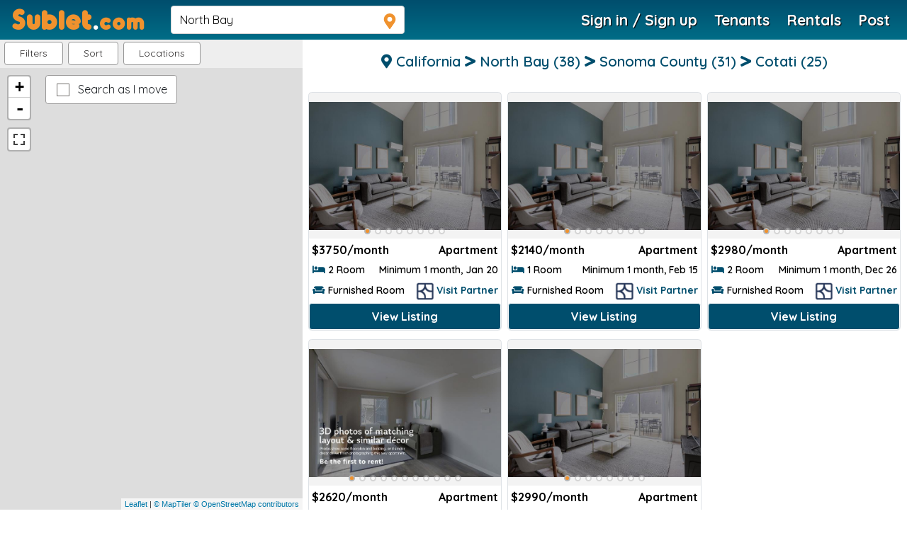

--- FILE ---
content_type: text/html; charset=utf-8
request_url: https://www.sublet.com/apartments-for-rent/north-bay/sonoma-county/cotati
body_size: 74945
content:


<!DOCTYPE html>
<html lang="en">
<head>
            <!-- Google Tag Manager -->
        <script>
            (function (w, d, s, l, i) {
                w[l] = w[l] || []; w[l].push({
                    'gtm.start':
                        new Date().getTime(), event: 'gtm.js'
                }); var f = d.getElementsByTagName(s)[0],
                    j = d.createElement(s), dl = l != 'dataLayer' ? '&l=' + l : ''; j.async = true; j.src =
                        'https://www.googletagmanager.com/gtm.js?id=' + i + dl; f.parentNode.insertBefore(j, f);
            })(window, document, 'script', 'dataLayer', 'GTM-WNRSSR8');
        </script>
        <!-- End Google Tag Manager -->

    <meta charset="utf-8">
            <link rel="canonical" href="http://www.sublet.com/apartments-for-rent/north-bay/sonoma-county/cotati">


    <title>Cotati apartments for rent: Furnished short term rentals Cotati, Sonoma County</title>


    <meta name="description" content="Furnished Cotati apartments for rent, sublets, temporary and corporate housing rentals. Find Cotati, Sonoma County short term and monthly rentals apartments, houses and rooms." />
    <meta property="fb:app_id" content="135362922869" />
    <meta property="og:site_name" content="Sublet" />
    <meta property="og:locale" content="en_US" />
    <meta property="og:url" content="http://www.sublet.com/apartments-for-rent/north-bay/sonoma-county/cotati" />
    <meta property="og:title" content="Cotati apartments for rent: Furnished short term rentals Cotati, Sonoma County" />
    <meta property="og:description" content="Furnished Cotati apartments for rent, sublets, temporary and corporate housing rentals. Find Cotati, Sonoma County short term and monthly rentals apartments, houses and rooms." />
    <meta property="og:type" content="website" />
    <meta property="og:image" content="/dist/img/smvchomeimage11.webp" />
    <meta name="twitter:card" content="summary" />
    <meta name="twitter:title" content="Cotati apartments for rent: Furnished short term rentals Cotati, Sonoma County" />
    <meta name="twitter:site" content="@Subletcom" />
    <meta name="twitter:app:name:iphone" content="Subletcom" />
    <meta name="twitter:app:name:ipad" content="Subletcom" />
    <meta name="twitter:app:name:googleplay" content="Subletcom" />
    <meta name="twitter:app:id:iphone" content="1455624441" />
    <meta name="twitter:app:id:ipad" content="1455624441" />
    <meta name="twitter:app:id:googleplay" content="com.subletapp.sublet" />
    <meta name="twitter:url" content="http://www.sublet.com/apartments-for-rent/north-bay/sonoma-county/cotati" />
    <meta name="twitter:description" content="Furnished Cotati apartments for rent, sublets, temporary and corporate housing rentals. Find Cotati, Sonoma County short term and monthly rentals apartments, houses and rooms." />
    <meta name="twitter:image" content="/dist/img/smvchomeimage12.webp" />
    <!-- Bootstrap CSS -->
    <meta name="viewport" content="width=device-width,minimum-scale=1.0,maximum-scale=1.0" />
<meta name="p:domain_verify" content="103ff87bfb82d676ee301a433e8ecf44" />
<meta name="google-site-verification" content="o9x4o2tWfjOMRbMypVRF12uUuVTb2Vtr6kryuv8cRJY" />
<meta name="theme-color" content="#004e6d" />   
<meta name="locale" content="en" />
<meta name="google" content="notranslate" />
<meta name="mobile-web-app-capable" content="yes">
<meta name="apple-mobile-web-app-capable" content="yes" />
<meta name="application-name" content="Sublet" />
<meta name="apple-mobile-web-app-title" content="Sublet" />
<meta name="msapplication-navbutton-color" content="#004e6d" />
<meta name="apple-mobile-web-app-status-bar-style" content="black-translucent" />
<meta name="msapplication-starturl" content="/?utm_source=homescreen" />
<link rel="manifest" href="/manifest.json" />
<link rel="apple-touch-icon" sizes="180x180" href="/apple-touch-icon.png">
<link rel="shortcut icon" href="/favicon.ico" type="image/x-icon">

<link href="/bundles/bootstrapcss_4.2.1?v=9nefC7wJHO2lME8HFUdxLAtZSgmCQsHR68JRFoneZBk1" rel="stylesheet"/>






<link rel="preconnect dns-prefetch" href="https://api.mapbox.com" />
<link rel="preconnect dns-prefetch" href="https://api.maptiler.com" />
<link rel="preconnect dns-prefetch" href="https://api.tiles.mapbox.com" />
<link rel="preconnect dns-prefetch" href="https://d.agkn.com" />
<link rel="preconnect dns-prefetch" href="https://pixel.everesttech.net" />
<link rel="preconnect dns-prefetch" href="https://cms.quantserve.com" />
<link rel="preconnect dns-prefetch" href="https://googleads4.g.doubleclick.net" />
<link rel="preconnect dns-prefetch" href="https://adservice.google.co.in" />
<link rel="preconnect dns-prefetch" href="https://tpc.googlesyndication.com" />
<link rel="preconnect dns-prefetch" href="https://www.google.com" />
<link rel="preconnect dns-prefetch" href="https://fonts.googleapis.com" />
<link rel="preconnect dns-prefetch" href="https://cm.g.doubleclick.net" />
<link rel="preconnect dns-prefetch" href="https://s0.2mdn.net" />
<link rel="preconnect dns-prefetch" href="https://adservice.google.com" />
<link rel="preconnect dns-prefetch" href="https://www.gstatic.com" />
<link rel="preconnect dns-prefetch" href="https://cr-p3.ladsp.jp" />
<link rel="preconnect dns-prefetch" href="https://cr-pall.ladsp.com" />
<link rel="preconnect dns-prefetch" href="https://image6.pubmatic.com" />
<link rel="preconnect dns-prefetch" href="https://us-u.openx.net" />
<link rel="preconnect dns-prefetch" href="https://www.sublet.com" />
<link rel="preconnect dns-prefetch" href="https://servedby.flashtalking.com" />
<link rel="preconnect dns-prefetch" href="https://cdn.flashtalking.com" />
<link rel="preconnect dns-prefetch" href="https://googleads.g.doubleclick.net" />
<link rel="preconnect dns-prefetch" href="https://pagead2.googlesyndication.com" />
<link rel="preconnect dns-prefetch" href="https://www.facebook.com" />
<link rel="preconnect dns-prefetch" href="https://secure-gl.imrworldwide.com" />
<link rel="preconnect dns-prefetch" href="https://www.corporatehousingbyowner.com" />
<link rel="preconnect dns-prefetch" href="https://nominatim.openstreetmap.org" />
<link rel="preconnect dns-prefetch" href="https://www.googletagmanager.com" />
<link rel="preconnect dns-prefetch" href="https://www.google-analytics.com" />
<link rel="preconnect dns-prefetch" href="https://maps.gstatic.com" />
<link rel="preconnect dns-prefetch" href="https://cdn.klokantech.com" />
<link rel="preconnect dns-prefetch" href="https://www.googletagservices.com" />
<link rel="preconnect dns-prefetch" href="https://partner.googleadservices.com" />
<link rel="preconnect dns-prefetch" href="https://static.doubleclick.net" />
<link rel="preconnect dns-prefetch" href="https://www.roommatespotal.com" />
<link rel="preconnect dns-prefetch" href="https://fonts.gstatic.com" />
<link rel="preconnect dns-prefetch" href="https://csi.gstatic.com" />
<link rel="preconnect dns-prefetch" href="https://p4-bu6ne57tjcg6u-o6vrgqzkvysziqmp-if-v6exp3-v4.metric.gstatic.com" />
<link rel="preconnect dns-prefetch" href="https://p4-bgnf5l2fcm3rk-tzx3g2psrpawzmkn-if-v6exp3-v4.metric.gstatic.com" />
<link rel="preconnect dns-prefetch" href="https://ib.adnxs.com" />
<link rel="preconnect dns-prefetch" href="https://ads.yahoo.com" />
<link rel="preconnect dns-prefetch" href="https://encrypted-tbn1.gstatic.com" />
<link rel="preconnect dns-prefetch" href="https://encrypted-tbn3.gstatic.com" />
<link rel="preconnect dns-prefetch" href="https://sync.teads.tv" />
<link rel="preconnect dns-prefetch" href="https://ad.atdmt.com" />
<link rel="preconnect dns-prefetch" href="https://mts0.google.com" />
<link rel="preconnect dns-prefetch" href="https://ad.hockeycurve.com" />
<link rel="preconnect dns-prefetch" href="https://lh3.googleusercontent.com" />
<link rel="preconnect dns-prefetch" href="https://r4---sn-5jucgv5qc5oq-itq6.googlevideo.com" />
<link rel="preconnect dns-prefetch" href="https://www.iroommates.com" />







<style>
    @font-face {
        font-style: normal;
        font-display: swap;
        src: url("/fonts/webfonts/fa-regular-400.woff");
    }  
       @font-face {
        font-style: normal;
        font-display: swap;
        src: url("/fonts/webfonts/fa-solid-900.woff");
    }  
        @font-face {
        font-style: normal;
        font-display: swap;
        src: url("/fonts/webfonts/fa-brands-400.woff");
    }
     
</style>

<style>
                                                                                                                                                                                                                                                                                                                                                                                                                                                                                                                                                                                                                                                                                                                                                                                                                                                                                                                                                                                                                                                                                                                                                                                                                                                                                                                                                                                                                                                                                                                                                                                                                                                                                                                                                                                                                                                                                                                                                                                                                                                                                                                                                                                                                                                                                                                                                                                                                                                                                                                                                                                                                                                                                                                                                                                                                                                                                                                                                                                                                                                                                                                                                                                                                                                                                                                                                                                                                                                                                                                                                                                                                                                                                                                                                                                                                                                                                                                                                                                                                                                                                                                                                                                                                                                                                                                                                                                                                                                                                                                                                                                                                                                                                                                                                                                                                                                                                                                                                                                                                                                                                                                                                                                                                                                                                                                                                                                                                                                                                                                                                                                                                                                                                                                                                                                                                                                                                                                                                                                                                                                                                                                                                                                                                                                                                                                                                                                                                                                                                                                                                                                                                                                                                                                                                                                                                                                                                                                                                                                                                                                                                                                                                                                                                                                                                                                                                                                                                                                                                                                                                                                                                                                                                                                                                                                                                                                                                                                                                                                                                                                                                                                                                                                                                                                                                                                                                                                                                                                                                                                                                                                                                                                                                                                                                                                                                                                                                                                                                                                                                                                                                                                                                                                                                                                                                                                                                                                                                                                                                                                                                                                                                                                                                                                                                                                                                                                                                                                                                                                                                                                                                                                                                                                                                                                                                                                                                                                                                                                                                                                                                                                                                                                                                                                                                                                                                                                                                                                                                                                                                                                                                                                                                                                                                                                                                                                                                                                                                                                                                                                                                                                                                                                                                                                                                                                                                                                                                                                                                                                                                                                                                                                                                                                                                                                                                                                                                                                                                                                                                                                                                                                                                                                                                                                                                                                                                                                                                                                                                                                                                                                                                                                                                                                                                                                                                                                                                                                                                                                                                                                                                                                                                                                                                                                                                                                                                                                                                                                                                                                                                                                                                                                                                                                                                                                                                                                                                                                                                                                                                                                                                                                                                                                                                                                                                                                                                                                                                                                                                                                                                                                                                                                                                                                                                                                                                                                                                                                                                                                                                                                                                                                                                                                                                                                                                                                                                                                                                                                                                                                                                                                                                                                                                                                                                                                                                                                                                                                                                                                                                                                                                                                                                                                                                                                                                                                                                                                                                                                                                                                                                                                                                                                                                                                                                                                                                                                                                                                                                                                                                                                                                                                                                                                                                                                                                                                                                                                                                                                                                                                                                                                                                                                                                                                                                                                                                                                                                                                                                                                                                                                                                                                                                                                                                                                                                                                                                                                                                                                                                                                                                                                                                                                                                                                                                                                                                                                                                                                                                                                                                                                                                                                                                                                                                                                                                                                                                                                                                                                                                                                                                                                                                                                                                                                                                                                                                                                                                                                                                                                                                                                                                                                                                                                                                                                                                                                                                                                                                                                                                                                                                                                                                                                                                                                                                                                                                                                                                                                                                                                                                                                                                                                                                                                                                                                                                                                                                                                                                                                                                                                                                                                                                                                                                                                                                                                                                                                                                                                                                                                                                                                                                                                                                                                                                                                                                                                                                                                                                                                                                                                                                                                                                                                                                                                                                                                                                                                                                                                                                                                                                                                                                                                                                                                                                                                                                                                                                                                                                                                                                                                                                                                                                                                                                                                                                                                                                                                                                                                                                                                                                                                                                                                                                                                                                                                                                                                                                                                                                                                                                                                                                                                                                                                                                                                                                                                                                                                                                                                                                                                                                                                                                                                                                                                                                                                                                                                                                                                                                                                                                                                                                                                                                                                                                                                                                                                                                                                                                                                                                                                                                                                                                                                                                                                                                                                                                                                                                                                                                                                                                                                                                                                                                                                                                                                                                                                                                                                                                                                                                                                                                                                                                                                                                                                                                                                                                                                                                                                                                                                                                                                                                                                                                                                                                                                                                                                                                                                                                                                                                                                                                                                                                                                                                                                                                                                                                                                                                                                                                                                                                                                                                                                                                                                                                                                                                                                                                                                                                                                                                                                                                                                                                                                                                                                                                                                                                                                                                                                                                                                                                                                                                                                                                                                                                                                                                                                                                                                                                                                                                                                                                                                                                                                                                                                                                                                                                                                                                                                                                                                                                                                                                                                                                                                                                                                                                                                                                                                                                                                                                                                                                                                                                                                                                                                                                                                                                                                                                                                                                                                                                                                                                                                                                                                                                                                                                                                                                                                                                                                                                                                                                                                                                                                                                                                                                                                                                                                                                                                                                                                                                                                                                                                                                                                                                                                                                                                                                                                                                                                                                                                                                                                                                                                                                                                                                                                                                                                                                                                                                                                                                                                                                                                                                                                                                                                                                                                                                                                                                                                                                                                                                                                                                                                                                                                                                                                                                                                                                                                                                                                                                                                                                                                                                                                                                                                                                                                                                                                                                                                                                                                                                                                                                                                                                                                                                                                                                                                                                                                                                                                                                                                                                                                                                                                                                                                                                                                                                                                                                                                                                                                                                                                                                                                                                                                                                                                                                                                                                                                                                                                                                                                                                                                                                                                                                                                                                                                                                                                                                                                                                                                                                                                                                                                                                                                                                                                                                                                                                                                                                                                                                                                                                                                                                                                                                                                                                                                                                                                                                                                                                                                                                                                                                                                                                                                                                                                                                                                                                                                                                                                                                                                                                                                                                                                                                                                                                                                                                                                                                                                                                                                                                                                                                                                                                                                                                                                                                                                                                                                                                                                                                                                                                                                                                                                                                                                                                                                                                                                                                                                                                                                                                                                                                                                                                                                                                                                                                                                                                                                                                                                                                                                                                                                                                                                                                                                                                                                                                                                                                                                                                                                                                                                                                                                                                                                                                                                                                                                                                                                                                                                                                                                                                                                                                                                                                                                                                                                                                                                                                                                                                                                                                                                                                                                                                                                                                                                                                                                                                                                                                                                                                                                                                                                                                                                                                                                                                                                                                                                                                                                                                                                                                                                                                                                                                                                                                                                                                                                                                                                                                                                                                                                                                                                                                                                                                                                                                                                                                                                                                                                                                                                                                                                                                                                                                                                                                                                                                                                                                                                                                                                                                                                                                                                                                                                                                                                                                                                                                                                                                                                                                                                                                                                                                                                                                                                                                                                                                                                                                                                                                                                                                                                                                                                                                                                                                                                                                                                                                                                                                                                                                                                                                                                                                                                                                                                                                                                                                                                                                                                                                                                                                                                                                                                                                                                                                                                                                                                                                                                                                                                                                                                                                                                                                                                                                                                                                                                                                                                                                                                                                                                                                                                                                                                                                                                                                                                                                                                                                                                                                                                                                                                                                                                                                                                                                                                                                                                                                                                                                                                                                                                                                                                                                                                                                                                                                                                                                                                                                                                                                                                                                                                                                                                                                                                                                                                                                                                                                                                                                                                                                                                                                                                                                                                                                                                                                                                                                                                                                                                                                                                                                                                                                                                                                                                                                                                                                                                                                                                                                                                                                                                                                                                                                                                                                                                                                                                                                                                                                                                                                                                                                                                                                                                                                                                                                                                                                                                                                                                                                                                                                                                                                                                                                                                                                                                                                                                                                                                                                                                                                                                                                                                                                                                                                                                                                                                                                                                                                                                                                                                                                                                                                                                                                                                                                                                                                                                                                                                                                                                                                                                                                                                                                                                                                                                                                                                                                                                                                                                                                                                                                                                                                                                                                                                                                                                                                                                                                                                                                                                                                                                                                                                                                                                                                                                                                                                                                                                                                                                                                                                                                                                                                                                                                                                                                                                                                                                                                                                                                                                                                                                                                                                                                                                                                                                                                                                                                                                                                                                                                                                                                                                                                                                                                                                                                                                                                                                                                                                                                                                                                                                                                                                                                                                                                                                                                                                                                                                                                                                                                                                                                                                                                                                                                                                                                                                                                                                                                                                                                                                                                                                                                                                                                                                                                                                                                                                                                                                                                                                                                                                                                                                                                                                                                                                                                                                                                                                                                                                                                                                                                                                                                                                                                                                                                                                                                                                                                                                                                                                                                                                                                                                                                                                                                                                                                                                                                                                                                                                                                                                                                                                                                                                                                                                                                                                                                                                                                                                                                                                                                                                                                                                                                                                                                                                                                                                                                                                                                                                                                                                                                                                                                                                                                                                                                                                                                                                                                                                                                                                                                                                                                                                                                                                                                                                                                                                                                                                                                                                                                                                                                                                                                                                                                                                                                                                                                                                                                                                                                                                                                                                                                                                                                                                                                                                                                                                                                                                                                                                                                                                                                                                                                                                                                                                                                                                                                                                                                                                                                                                                                                                                                                                                                                                                                                                                                                                                                                                                                                                                                                                                                                                                                                                                                                                                                                                                                                                                                                                                                                                                                                                                                                                                                                                                                                                                                                                                                                                                                                                                                                                                                                                                                                                                                                                                                                                                                                                                                                                                                                                                                                                                                                                                                                                                                                                                                                                                                                                                                                                                                                                                                                                                                                                                                                                                                                                                                                                                                                                                                                                                                                                                                                                                                                                                                                                                                                                                                                                                                                                                                                                                                                                                                                                                                                                                                                                                                                                                                                                                                                                                                                                                                                                                                                                                                                                                                                                                                                                                                                                                                                                                                                                                                                                                                                                                                                                                                                                                                                                                                                                                                                                                                                                                                                                                                                                                                                                                                                                                                                                                                                                                                                                                                                                                                                                                                                                                                                                                                                                                                                                                                                                                                                                                                                                                                                                                                                                                                                                                                                                                                                                                                                                                                                                                                                                                                                                                                                                                                                                                                                                                                                                                                                                                                                                                                                                                                                                                                                                                                                                                                                                                                                                                                                                                                                                                                                                                                                                                                                                                                                                                                                                                                                                                                                                                                                                                                                                                                                                                                                                                                                                                                                                                                                                                                                                                                                                                                                                                                                                                                                                                                                                                                                                                                                                                                                                                                                                                                                                                                                                                                                                                                                                                                                                                                                                                                                                                                                                                                                                                                                                                                                                                                                                                                                                                                                                                                                                                                                                                                                                                                                                                                                                                                                                                                                                                                                                                                                                                                                                                                                                                                                                                                                                                                                                                                                                                                                                                                                                                                                                                                                                                                                                                                                                                                                                                                                                                                                                                                                                                                                                                                                                                                                                                                                                                                                                                                                                                                                                                                                                                                                                                                                                                                                                                                                                                                                                                                                                                                                                                                                                                                                                                                                                                                                                                                                                                                                                                                                                                                                                                                                                                                                                                                                                                                                                                                                                                                                                                                                                                                                                                                                                                                                                                                                                                                                                                                                                                                                                                                                                                                                                                                                                                                                                                                                                                                                                                                                                                                                                                                                                                                                                                                                                                                                                                                                                                                                                                                                                                                                                                                                                                                                                                                                                                                                                                                                                                                                                                                                                                                                                                                                                                                                                                                                                                                                                                                                                                                                                                                                                                                                                                                                                                                                                                                                                                                                                                                                                                                                                                                                                                                                                                                                                                                                                                                                                                                                                                                                                                                                                                                                                                                                                                                                                                                                                                                                                                                                                                                                                                                                                                                                                                                                                                                                                                                                                                                                                                                                                                                                                                                                                                                                                                                                                                                                                                                                                                                                                                                                                                                                                                                                                                                                                                                                                                                                                                                                                                                                                                                                                                                                                                                                                                                                                                                                                                                                                                                                                                                                                                                                                                                                                                                                                                                                                                                                                                                                                                                                                                                                                                                                                                                                                                                                                                                                                                                                                                                                                                                                                                                                                                                                                                                                                                                                                                                                                                                                                                                                                                                                                                                                                                                                                                                                                                                                                                                                                                                                                                                                                                                                                                                                                                                                                                                                                                                                                                                                                                                                                                                                                                                                                                                                                                                                                                                                                                                                                                                                                                                                                                                                                                                                                                                                                                                                                                                                                                                                                                                                                                                                                                                                                                                                                                                                                                                                                                                                                                                                                                                                                                                                                                                                                                                                                                                                                                                                                                                                                                                                                                                                                                                                                                                                                                                                                                                                                                                                                                                                                                                                                                                                                                                                                                                                                                                                                                                                                                                                                                                                                                                                                                                                                                                                                                                                                                                                                                                                                                                                                                                                                                                                                                                                                                                                                                                                                                                                                                                                                                                                                                                                                                                                                                                                                                                                                                                                                                                                                                                                                                                                                                                                                                                                                                                                                                                                                                                                                                                                                                                                                                                                                                                                                                                                                                                                                                                                                                                                                                                                                                                                                                                                                                                                                                                                                                                                                                                                                                                                                                                                                                                                                                                                                                                                                                                                                                                                                                                                                                                                                                                                                                                                                                                                                                                                                                                                                                                                                                                                                                                                                                                                                                                                                                                                                                                                                                                                                                                                                                                                                                                                                                                                                                                                                                                                                                                                                                                                                                                                                                                                                                                                                                                                                                                                                                                                                                                                                                                                                                                                                                                                                                                                                                                                                                                                                                                                                                                                                                                                                                                                                                                                                                                                                                                                                                                                                                                                                                                                                                                                                                                                                                                                                                                                                                                                                                                                                                                                                                                                                                                                                                                                                                                                                                                                                                                                                                                                                                                                                                                                                                                                                                                                                                                                                                                                                                                                                                                                                                                                                                                                                                                                                                                                                                                                                                                                                                                                                                                                                                                                                                                                                                                                                                                                                                                                                                                                                                                                                                                                                                                                                                                                                                                                                                                                                                                                                                                                                                                                                                                                                                                                                                                                                                                                                                                                                                                                                                                                                                                                                                                                                                                                                                                                                                                                                                                                                                                                                                                                                                                                                                                                                                                                                                                                                                                                                                                                                                                                                                                                                                                                                                                                                                                                                                                                                                                                                                                                                                                                                                                                                                                                                                                                                                                                                                                                                                                                                                                                                                                                                                                                                                                                                                                                                                                                                                                                                                                                                                                                                                                                                                                                                                                                                                                                                                                                                                                                                                                                                                                                                                                                                                                                                                                                                                                                                                                                                                                                                                                                                                                                                                                                                                                                                                                                                                                                                                                                                                                                                                                                                                                                                                                                                                                                                                                                                                                                                                                                                                                                                                                                                                                                                                                                                                                                                                                                                                                                                                                                                                                                                                                                                                                                                                                                                                                                                                                                                                                                                                                                                                                                                                                                                                                                                                                                                                                                                                                                                                                                                                                                                                                                                                                                                                                                                                                                                                                                                                                                                                                                                                                                                                                                                                                                                                                                                                                                                                                                                                                                                                                                                                                                                                                                                                                                                                                                                                                                                                                                                                                                                                                                                                                                                                                                                                                                                                                                                                                                                                                                                                                                                                                                                                                                                                                                                                                                                                                                                                                                                                                                                                                                                                                                                                                                                                                                                                                                                                                                                                                                                                                                                                                                                                                                                                                                                                                                                                                                                                                                                                                                                                                                                                                                                                                                                                                                                                                                                                                                                                                                                                                                                                                                                                                                                                                                                                                                                                                                                                                                                                                                                                                                                                                                                                                                                                                                                                                                                                                                                                                                                                                                                                                                                                                                                                                                                                                                                                                                                                                                                                                                                                                                                                                                                                                                                                                                                                                                                                                                                                                                                                                                                                                                                                                                                                                                                                                                                                                                                                                                                                                                                                                                                                                                                                                                                                                                                                                                                                                                                                                                                                                                                                                                                                                                                                                                                                                                                                                                                                                                                                                                                                                                                                                                                                                                                                                                                                                                                                                                                                                                                                                                                                                                                                                                                                                                                                                                                                                                                                                                                                                                                                                                                                                                                                                                                                                                                                                                                                                                                                                                                                                                                                                                                                                                                                                                                                                                                                                                                                                                                                                                                                                                                                                                                                                                                                                                                                                                                                                                                                                                                                                                                                                                                                                                                                                                                                                                                                                                                                                                                                                                                                                                                                                                                                                                                                                                                                                                                                                                                                                                                                                                                                                                                                                                                                                                                                                                                                                                                                                                                                                                                                                                                                                                                                                                                                                                                                                                                                                                                                                                                                                                                                                                                                                                                                                                                                                                                                                                                                                                                                                                                                                                                                                                                                                                                                                                                                                                                                                                                                                                                                                                                                                                                                                                                                                                                                                                                                                                                                                                                                                                                                                                                                                                                                                                                                                                                                                                                                                                                                                                                                                                                                                                                                                                                                                                                                                                                                                                                                                                                                                                                                                                                                                                                                                                                                                                                                                                                                                                                                                                                                                                                                                                                                                                                                                                                                                                                                                                                                                                                                                                                                                                                                                                                                                                                                                                                                                                                                                                                                                                                                                                                                                                                                                                                                                                                                                                                                                                                                                                                                                                                                                                                                                                                                                                                                                                                                                                                                                                                                                                                                                                                                                                                                                                                                                                                                                                                                                                                                                                                                                                                                                                                                                                                                                                                                                                                                                                                                                                                                                                                                                                                                                                                                                                                                                                                                                                                                                                                                                                                                                                                                                                                                                                                                                                                                                                                                                                                                                                                                                                                                                                                                                                                                                                                                                                                                                                                                                                                                                                                                                                                                                                                                                                                                                                                                                                                                                                                                                                                                                                                                                                                                                                                                                                                                                                                                                                                                                                                                                                                                                                                                                                                                                                                                                                                                                                                                                                                                                                                                                                                                                                                                                                                                                                                                                                                                                                                                                                                                                                                                                                                                                                                                                                                                                                                                                                                                                                                                                                                                                                                                                                                                                                                                                                                                                                                                                                                                                                                                                                                                                                                                                                                                                                                                                                                                                                                                                                                                                                                                                                                                                                                                                                                                                                                                                                                                                                                                                                                                                                                                                                                                                                                                                                                                                                                                                                                                                                                                                                                                                                                                                                                                                                                                                                                                                                                                                                                                                                                                                                                                                                                                                                                                                                                                                                                                                                                                                                                                                                                                                                                                                                                                                                                                                                                                                                                                                                                                                                                                                                                                                                                                                                                                                                                                                                                                                                                                                                                                                                                                                                                                                                                                                                                                                                                                                                                                                                                                                                                                                                                                                                                                                                                                                                                                                                                                                                                                                                                                                                                                                                                                                                                                                                                                                                                                                                                                                                                                                                                                                                                                                                                                                                                                                                                                                                                                                                                                                                                                                                                                                                                                                                                                                                                                                                                                                                                                                                                                                                                                                                                                                                                                                                                                                                                                                                                                                                                                                                                                                                                                                                                                                                                                                                                                                                                                                                                                                                                                                                                                                                                                                                                                                                                                                                                                                                                                                                                                                                                                                                                                                                                                                                                                                                                                                                                                                                                                                                                                                                                                                                                                                                                                                                                                                                                                                                                                                                                                                                                                                                                                                                                                                                                                                                                                                                                                                                                                                                                                                                                                                                                                                                                                                                                                                                                                                                                                                                                                                                                                                                                                                                                                                                                                                                                                                                                                                                                                                                                                                                                                                                                                                                                                                                                                                                                                                                                                                                                                                                                                                                                                                                                                                                                                                                                                                                                                                                                                                                                                                                                                                                                                                                                                                                                                                                                                                                                                                                                                                                                                                                                                                                                                                                                                                                                                                                                                                                                                                                                                                                                                                                                                                                                                                                                                                                                                                                                                                                                                                                                                                                                                                                                                                                                                                                                                                                                                                                                                                                                                                                                                                                                                                                                                                                                                                                                                                                                                                                                                                                                                                                                                                                                                                                                                                                                                                                                                                                                                                                                                                                                                                                                                                                                                                                                                                                                                                                                                                                                                                                                                                                                                                                                                                                                                                                                                                                                                                                                                                                                                                                                                                                                                                                                                                                                                                                                                                                                                                                                                                                                                                                                                                                                                                                                                                                                                                                                                                                                                                                                                                                                                                                                                                                                                                                                                                                                                                                                                                                                                                                                                                                                                                                                                                                                                                                                                                                                                                                                                                                                                                                                                                                                                                                                                                                                                                                                                                                                                                                                                                                                                                                                                                                                                                                                                                                                                                                                                                                                                                                                                                                                                                                                                                                                                                                                                                                                                                                                                                                                                                                                                                                                                                                                                                                                                                                                                                                                                                                                                                                                                                                                                                                                                                                                                                                                                                                                                                                                                                                                                                                                                                                                                                                                                                                                                                                                                                                                                                                                                                                                                                                                                                                                                                                                                                                                                                                                                                                                                                                                                                                                                                                                                                                                                                                                                                                                                                                                                                                                                                                                                                                                                                                                                                                                                                                                                                                                                                                                                                                                                                                                                                                                                                                                                                                                                                                                                                                                                                                                                                                                                                                                                                                                                                                                                                                                                                                                                                                                                                                                                                                                                                                                                                                                                                                                                                                                                                                                                                                                                                                                                                                                                                                                                                                                                                                                                                                                                                                                                                                                                                                                                                                                                                                                                                                                                                                                                                                                                                                                                                                                                                                                                                                                                                                                                                                                                                                                                                                                                                                                                                                                                                                                                                                                                                                                                                                                                                                                                                                                                                                                                                                                                                                                                                                                                                                                                                                                                                                                                                                                                                                                                                                                                                                                                                                                                                                                                                                                                                                                                                                                                                                                                                                                                                                                                                                                                                                                                                                                                                                                                                                                                                                                                                                                                                                                                                                                                                                                                                                                                                                                                                                                                                                                                                                                                                                                                                                                                                                                                                                                                                                                                                                                                                                                                                                                                                                                                                                                                                                                                                                                                                                                                                                                                                                                                                                                                                                                                                                                                                                                                                                                                                                                                                                                                                                                                                                                                                                                                                                                                                                                                                                                                                                                                                                                                                                                                                                                                                                                                                                                                                                                                                                                                                                                                                                                                                                                                                                                                                                                                                                                                                                                                                                                                                                                                                                                                                                                                                                                                                                                                                                                                                                                                                                                                                                                                                                                                                                                                                                                                                                                                                                                                                                                                                                                                                                                                                                                                                                                                                                                                                                                                                                                                                                                                                                                                                                                                                                                                                                                                                                                                                                                                                                                                                                                                                                                                                                                                                                                                                                                                                                                                                                                                                                                                                                                                                                                                                                                                                                                                                                                                                                                                                                                                                                                                                                                                                                                                                                                                                                                                                                                                                                                                                                                                                                                                                                                                                                                                                                                                                                                                         /*Bootstrap overwrite*/
        html, body {
            font-family: 'Helvetica', 'Verdana', sans-serif;
        }

        @media not all and (min-resolution:.001dpcm) {
            @media {
                select.form-control {
                    /*background-color: revert !important;
                    background-clip: revert !important;
                    border: revert !important;
                    border-radius: revert !important;*/
                    font-size: 14px;
                     padding: 4px 8px;
                     display: block;
                     color: #999;
                     width: 100%;
                     height: 37px !important;
                     background-color: transparent;
                     border: none;
                     border-bottom: 1px solid #D5D5D5 !important;
                     border-right: none !important;
                     border-left: none !important;
                     border-top: none !important;
                }

                    select.form-control:hover {
                        
                    }

                .styled-select-filters select {
                    /*background: revert !important;
                    -webkit-appearance: revert !important;
                    width:100% !important;
                    Border: revert !important;
                    Margin: 0 !important;
                    border-radius: revert !important;*/
                    font-size: 14px;
                     padding: 4px 0;
                     display: block;
                     color: #999;
                     width: 100%;
                     height: 38px !important;
                     background-color: transparent;
                     border: none;
                     border-bottom: 1px solid #D5D5D5 !important;
                     border-right: none !important;
                     border-left: none !important;
                     border-top: none !important;
                }
            }
        }

        .text-shadow {
            text-shadow: 2px 4px 3px rgba(0,0,0,.9);
        }
        .modal-header {
            padding: 0.5rem 1rem !important;
            background: #004e6d !important;
            color: #fff;
        }
        .modal-header-secondary {
            background: none !important;
            border: none;
        }

            .modal-header-secondary .close {
                color: #000 !important;
                font-size: 2rem !important;
            }

        .modal-title {
            font-size: 1.2rem;
        }

        .close {
            color: #fff;
        }

            .close:hover {
                color: #fff;
            }

            .close:focus {
                outline: none;
            }
        .btn-primary {
            background-color: #004e6d !important;
            border-color: #fff !important;
            color: #fff;
        }

            .btn-primary:hover, .btn:hover {
                background-color: #565a5c !important;
                color: #fff !important;
                cursor: pointer;
                }

    .btn-info:hover,.btn-danger:hover {
        border: 1px solid #565a5c !important;
    }
            
        .bg-primary {
            background-color: #004e6d !important;
        }

        a {
            color: #004e6d;
        }

            a:hover {
                color: #004e6d;
            }

        .text-pink {
            color: #f0922e;
        }

        a.text-pink:hover {
            color: #333333;
            text-decoration: underline;
        }

        .text-primary, .border-primary {
            color: #004e6d !important;
        }

        .text-secondary, .border-secondary {
            color: #8c8c8c !important;
        }

        @media (max-width:991px){
             .container {
                max-width: 100% !important;
            }
             h1 {
                font-size: 1.75rem;
            }

            h4 {
                font-size: 1.25rem;
            }

            h2 {
                font-size: 1.50rem;
            }

            h3 {
                font-size: 1.25rem;
            }
        }
        @media (max-width:767.89px) {
            h1, h2, h3, h4 {
                font-size: 1.25rem;
            }
        }

         .navbar-toggler:focus {
            outline: none;
        }

          .btn-secondary {
            background: #f0922e;
            border-color: #f0922e;
        }

            .btn-secondary:hover {
                background-color: #f0922e !important;
                border-color: #f0922e;
            }

        form label {
            color: #004e6d;
            font-weight: 600;
        }

        .form-control:focus {
            border-color: #f0922e !important;
            outline: 0;
            -webkit-box-shadow: inset 0 1px 1px rgba(0, 0, 0, .075), 0 0 8px #f0922e;
            box-shadow: inset 0 1px 1px rgba(0, 0, 0, .075), 0 0 8px #f0922e;
        }

        .list-unstyled li a {
            padding-top: 0.4rem;
            padding-bottom: 0.4rem;
            display: block;
        }
        .bg-secondary {
            background-color: #eee !important;
        }

        .text-shadow {
            text-shadow: 2px 4px 3px rgba(0,0,0,.9);

        }
         /*End bootstrap overwrite*/
</style>

    <style>
    .sublet-logo-css {
        font-size: 40px;
        color: #f0922e;
        letter-spacing: 2px;
        font-family: Oduda;
        margin-top: -5px;
    }

        .sublet-logo-css:hover {
            font-size: 40px;
            color: #f0922e;
            letter-spacing: 2px;
            font-family: Oduda;
            margin-top: -5px;
        }

    .sublet-font-size--40 {
        font-size: 32px;
    }

    .sublet-font-border {
        color: #fff;
    }

    .img--width--margle-margto {
        width: 180px;
        margin-left: 14px;
        margin-top: 20px;
    }

    .m---top-8 {
        top: -8px;
    }

    .margin---top---8 {
        margin-top: 8px;
    }

    .m___top___3 {
        /*margin-top:-3px;*/
    }

    .m___top___5 {
        margin-top: -5px;
    }

    .m--top--15 {
        /*margin-top: 15px;*/
    }

    .navbar-nav .nav-item {
        font-weight: bold;
        font-size: 21px !important;
        text-shadow: 1px 1px 1px rgba(0,0,0,1);
    }

    @font-face {
        font-family: "Oduda";
        font-style: normal;
		font-display: swap;
        src: url("/assets/fonts/oduda/b9b4e2e298a645a5868a6fa0c08bede3.eot");
        src: url("/assets/fonts/oduda/b9b4e2e298a645a5868a6fa0c08bede3.eot?#iefix") format("embedded-opentype"), url("/assets/fonts/oduda/b9b4e2e298a645a5868a6fa0c08bede3.woff2") format("woff2"), url("/assets/fonts/oduda/b9b4e2e298a645a5868a6fa0c08bede3.woff") format("woff"), url("/assets/fonts/oduda/b9b4e2e298a645a5868a6fa0c08bede3.ttf") format("truetype"), url("/assets/fonts/oduda/b9b4e2e298a645a5868a6fa0c08bede3.svg#Oduda") format("svg");
    }

    .home-plus {
        background: url(/img/homeplus.png) no-repeat;
        width: 20px !important;
        height: 20px;
        background-size: cover;
        display: inline-block;
    }

    @media (max-width:786px) {
        .sublet-logo-css {
            font-size: 37px;
            color: #f0922e;
            letter-spacing: 2px;
            font-family: Oduda;
            margin-top: -15px;
        }

            .sublet-logo-css:hover {
                font-size: 37px;
                color: #f0922e;
                letter-spacing: 2px;
                font-family: Oduda;
                margin-top: -15px;
            }

        .sublet-font-size--40 {
            font-size: 33px;
        }
    }

    @media (max-width:767.89px) {
        .sublet-logo-css {
            font-size: 37px;
            color: #f0922e;
            letter-spacing: 2px;
            font-family: Oduda;
            margin-top: -10px;
        }

            .sublet-logo-css:hover {
                font-size: 37px;
                color: #f0922e;
                letter-spacing: 2px;
                margin-top: 0px;
                font-family: Oduda;
            }

        .sublet-font-size--40 {
            font-size: 28px;
        }
    }

    @media only screen and (min-width: 375px) and (max-width: 812px) and (-webkit-min-device-pixel-ratio: 3) {
        .sublet-logo-css {
            font-size: 37px;
            color: #f0922e;
            letter-spacing: 2px;
            font-family: Oduda;
            margin-top: -10px !important;
        }
    }

    @media only screen and (max-width:480px) {
        .sublet-logo-css {
            font-size: 35px;
            color: #f0922e;
            letter-spacing: 2px;
            font-family: Oduda;
            margin-top: 0px !important;
        }
    }

    @media only screen and (max-width:320px) {
        .sublet-logo-css {
            font-size: 35px;
            color: #f0922e;
            letter-spacing: 2px;
            font-family: Oduda;
            margin-top: 0px;
        }

            .sublet-logo-css:hover {
                font-size: 35px;
                color: #f0922e;
                letter-spacing: 2px;
                font-family: Oduda;
                margin-top: 0px;
            }

        .sublet-font-size--40 {
            font-size: 25px;
        }
    }

    ul#top_tools {
        top: 18px !important;
    }
/*Nav bar Logo Css End Here*/

    /*Start Navbar*/
    .logo-wrapper {
        width: 35px;
        height: 35px;
    }

    .logo-wrapper-ie {
        width: 195px;
        height: 35px;
    }

    .txtArea, .txtArea2, .txtArea3 {
        resize: none;
        min-height: 80px;
    }
    @media screen and (min-width:992px) {
        .navbar-brand img {
            content: url("/img/subletlogo.svg");
            width: 180px;
            height: 50px;
        }
    }

    .navbar-search-icon {
        font-size: 1.5rem;
        color: #f0922e;
        margin-top: -1rem;
        /*margin-right:0.25rem;*/
    }
    .navbar-top-nav .nav-item {
        font-weight: bold;
        font-size: 21px;
        text-shadow: 1px 1px 1px rgba(0,0,0,1);
    }
        @media only screen and (max-width:1100px)
    {
       .navbar-expand-lg .navbar-nav .nav-link
        {
          padding-right: 0rem;
          padding-left: 0rem !important;
        }
          .navbar-top-nav .nav-item 
          {
                font-weight: bold;
                font-size: 1.1rem !important;
                text-shadow: 1px 1px 1px rgba(0,0,0,1);
          }
    }
    .navbar-lightgrey {
        background: rgba(21,2,2,.2) !important;
    }

    .navbar-top {
        position: fixed;
        top: 0;
        left: 0;
        right: 0;
        z-index: 1030;
        height: 56px;
        background: linear-gradient(to right,#004E6D,#006D87);
        background: -moz-linear-gradient(to right,#004E6D,#006D87);
        background: -webkit-gradient(linear,left top,left bottom,color-stop(0,#004E6D),color-stop(100%,#006D87));
    }

    @media (max-width: 991px) {
        .offcanvas-collapse {
            position: fixed;
            top: 56px; /* Height of navbar */
            bottom: 0;
            left: -100%;
            z-index: 1001;
            width: 17rem;
            padding-right: 1rem;
            overflow-y: auto;
            background-color: #fff;
            transition: left .3s ease-in-out;
        }

            .offcanvas-collapse.open {
                left: 0;
            }

        .signin-modal {
            font-size: 0.9rem;
        }

            .signin-modal .form-control {
                font-size: 0.9rem;
            }
    }

    .top-bar {
        transform: rotate(45deg);
        transform-origin: 10% 10%;
    }

    .middle-bar {
        opacity: 0;
    }

    .bottom-bar {
        transform: rotate(-45deg);
        transform-origin: 10% 90%;
    }

    .navbar-toggler {
        padding: 0;
        position: relative;
        top: -3px;
    }

        .navbar-toggler:after,
        .navbar-toggler:before,
        .navbar-toggler span {
            background-color: #fff;
            border-radius: 2px;
            content: '';
            display: block;
            height: 2px;
            margin: 0.4rem 0;
            width: 1.8rem;
            transition: all .2s ease-in-out;
        }

        .navbar-toggler.open:before {
            transform: translateY(12px) rotate(135deg);
            margin: 0.6rem 0;
        }

        .navbar-toggler.open:after {
            transform: translateY(-12px) rotate(-135deg);
            margin: 0.6rem 0;
        }

        .navbar-toggler.open span {
            transform: scale(0);
        }




    .nav-item-dropdown:hover > .nav-item-dropdown-menu {
        display: block;
    }

    .nav-item-dropdown-menu {
        border-top: 2px solid #004e6d;
        margin: 0;
        box-shadow: 0 6px 12px rgba(0,0,0,.175);
    }

        .nav-item-dropdown-menu a {
            text-shadow: none !important;
        }

        .nav-item-dropdown-menu > .dropdown-item {
            color: #000;
            background-color: transparent;
        }

            .nav-item-dropdown-menu > .dropdown-item:hover {
                background-color: #e7e8e9;
            }

    .navbar-avatar-menu {
        left: -108px !important;
    }

    .navbar-avatar-wrapper {
        width: 34px;
        height: 34px;
        margin: 0;
    }

    .mobile-dropdown-menu {
        display: none;
        color: #004e6d;
        padding-left: 3rem;
        padding-top: 0.4rem;
    }

        .mobile-dropdown-menu > li {
            padding-bottom: 0.5rem;
            font-size: 1rem !important;
        }

    .navbar-chevron-down {
        position: absolute;
        top: 0px;
        right: 0;
        color: #004e6d;
        padding: 0.5rem;
    }

    .mobile-nav ul li {
        font-size: 1.1rem;
        position: relative;
    }

    .mobile-nav ul > li > a > i {
        display: inline-block;
        width: 1.8rem;
    }

    .mobile-nav .nav-link {
         padding: .5rem 1rem .5em 1rem;
    }

    .nav-unread-count {
        position: absolute;
        background: #E1141E;
        color: #FFF;
        text-align: center;
        border-radius: 50%;
        width: 17px;
        line-height: 17px;
        font-size: 0.6rem;
        text-shadow: none;
        top: 0;
        right: 0;
    }

    .mobile-nav-unread-count {
        position: absolute;
        background: #E1141E;
        color: #FFF;
        text-align: center;
        border-radius: 50%;
        width: 17px;
        line-height: 17px;
        font-size: 0.6rem;
        top: 5px;
        left: 28px;
    }

    .unread-circle-big {
        width: 22px;
        line-height: 22px;
        top: -6px;
    }

    .mobile-nav-unread-circle-big {
        width: 22px;
        line-height: 22px;
        top: 1px;
    }

    .roommates-dropdown > ul {
        width: 372px;
        padding: 0 !important;
        left: -105px;
        border: none;
    }

        .roommates-dropdown > ul .form-control {
            width: 100%;
        }

        .roommates-dropdown > ul:before {
            bottom: 100%;
            right: 58%;
            border: solid transparent;
            content: " ";
            position: absolute;
            pointer-events: none;
            border-bottom-color: #004e6d;
            border-width: 7px;
            margin-left: -7px;
        }

    .roommates-dropdown .dropdown-toggle:after {
        display: none;
    }

    .textbox-marker {
        position: absolute;
        right: 10px;
        top: 10px;
        color: #f0922e;
    }

    .search-dropdown .dropdown-toggle:after {
        display: none;
    }

    .pac-container {
        z-index: 99999;
        position: fixed !important;
    }

    .pac-item {
        padding: 6px 4px !important;
        font-size: 15px;
    }

    .pac-item-query {
        font-size: 15px;
    }

    .pac-item-selected {
        background-color: lightgray !important;
    }
    /*End Navbar*/
</style>
    

<link rel="stylesheet" href="https://cdnjs.cloudflare.com/ajax/libs/font-awesome/5.15.1/css/all.min.css" integrity="sha512-+4zCK9k+qNFUR5X+cKL9EIR+ZOhtIloNl9GIKS57V1MyNsYpYcUrUeQc9vNfzsWfV28IaLL3i96P9sdNyeRssA==" crossorigin="anonymous" />
<link rel="preload" as="font" href="https://fonts.gstatic.com/s/quicksand/v19/6xK-dSZaM9iE8KbpRA_LJ3z8mH9BOJvgkP8o58a-wg.woff2" type="font/woff2" crossorigin="anonymous">
<link rel="preload" as="font" href="https://fonts.gstatic.com/s/quicksand/v19/6xK-dSZaM9iE8KbpRA_LJ3z8mH9BOJvgkCEv58a-wg.woff2" type="font/woff2" crossorigin="anonymous">
<link rel="preload" as="font" href="https://fonts.gstatic.com/s/quicksand/v19/6xK-dSZaM9iE8KbpRA_LJ3z8mH9BOJvgkM0o58a-wg.woff2" type="font/woff2" crossorigin="anonymous">
<link rel="preload" as="font" href="https://fonts.gstatic.com/s/quicksand/v19/6xK-dSZaM9iE8KbpRA_LJ3z8mH9BOJvgkBgv58a-wg.woff2" type="font/woff2" crossorigin="anonymous">


<style>
    .close {
        opacity: 1;
    }

    .btn-pink2 {
        background: #f0922e !important;
        color: #fff;
    }

    .text-white-hover:hover {
        color: #fff !important;
    }

    @font-face {
        font-family: 'Quicksand',sans-serif;
        font-style: normal;
        font-display: swap;
        src: url("https://fonts.gstatic.com/s/roboto/v20/KFOlCnqEu92Fr1MmEU9fBBc4.woff2");
    }


    /*IE 11 Browser Supporting Css Start Here*/
    @media screen and (-ms-high-contrast: active), (-ms-high-contrast: none) {
        .mx-3 {
            top: 5px;
        }

        .top2 {
            padding-left: 10px;
        }
    }
    /*Webui popover*/
    .webui-popover-content {
        display: none;
        max-height: 250px;
    }

        .webui-popover-content h4 {
            color: #004e6d;
            font-size: 1.2rem;
            font-weight: bold;
        }

    .webui-popover-rtl {
        direction: rtl;
        text-align: right
    }

    .webui-popover {
        position: absolute;
        top: 0;
        left: 0;
        z-index: 999999;
        display: none;
        min-width: 50px;
        min-height: 32px;
        padding: 1px;
        text-align: left;
        white-space: normal;
        background-color: #fff;
        background-clip: padding-box;
        border: 1px solid #ccc;
        border: 1px solid rgba(0,0,0,.2);
        border-radius: 6px;
        -webkit-box-shadow: 0 5px 10px rgba(0,0,0,.2);
        box-shadow: 0 5px 10px rgba(0,0,0,.2)
    }

        .webui-popover.top, .webui-popover.top-left, .webui-popover.top-right {
            margin-top: -10px
        }

        .webui-popover.right, .webui-popover.right-top, .webui-popover.right-bottom {
            margin-left: 10px
        }

        .webui-popover.bottom, .webui-popover.bottom-left, .webui-popover.bottom-right {
            margin-top: 10px
        }

        .webui-popover.left, .webui-popover.left-top, .webui-popover.left-bottom {
            margin-left: -10px
        }

        .webui-popover.pop {
            -webkit-transform: scale(0.8);
            -o-transform: scale(0.8);
            transform: scale(0.8);
            -webkit-transition: transform .15s cubic-bezier(0.3,0,0,1.5);
            -o-transition: transform .15s cubic-bezier(0.3,0,0,1.5);
            transition: transform .15s cubic-bezier(0.3,0,0,1.5);
            opacity: 0;
            filter: alpha(opacity=0)
        }

        .webui-popover.pop-out {
            -webkit-transition: .15s linear;
            -o-transition: .15s linear;
            transition: .15s linear;
            opacity: 0;
            filter: alpha(opacity=0)
        }

        .webui-popover.fade, .webui-popover.fade-out {
            -webkit-transition: opacity .15s linear;
            -o-transition: opacity .15s linear;
            transition: opacity .15s linear;
            opacity: 0;
            filter: alpha(opacity=0)
        }

        .webui-popover.out {
            opacity: 0;
            filter: alpha(opacity=0)
        }

        .webui-popover.in {
            -webkit-transform: none;
            -o-transform: none;
            transform: none;
            opacity: 1;
            filter: alpha(opacity=100)
        }

        .webui-popover .webui-popover-content {
            padding: 9px 14px;
            overflow: auto;
            display: block
        }

            .webui-popover .webui-popover-content > div:first-child {
                width: 99%
            }

    .webui-popover-inner .close {
        font-family: arial;
        margin: 8px 10px 0 0;
        float: right;
        font-size: 16px;
        font-weight: 700;
        line-height: 16px;
        color: #000;
        text-shadow: 0 1px 0 #fff;
        opacity: .2;
        filter: alpha(opacity=20);
        text-decoration: none
    }

        .webui-popover-inner .close:hover, .webui-popover-inner .close:focus {
            opacity: .5;
            filter: alpha(opacity=50)
        }

        .webui-popover-inner .close:after {
            content: "\00D7";
            width: .8em;
            height: .8em;
            padding: 4px;
            position: relative
        }

    .webui-popover-title {
        padding: 8px 14px;
        margin: 0;
        font-size: 14px;
        font-weight: 700;
        line-height: 18px;
        background-color: #f0922e !important;
        color: #fff;
        border-bottom: 1px solid #f2f2f2;
        border-radius: 5px 5px 0 0
    }

    .webui-popover-content {
        padding: 9px 14px;
        overflow: auto;
        display: none
    }

    .webui-popover-inverse {
        background-color: #333;
        color: #eee
    }

        .webui-popover-inverse .webui-popover-title {
            background: #333;
            border-bottom: 1px solid #3b3b3b;
            color: #eee
        }

    .webui-no-padding .webui-popover-content {
        padding: 0
    }

    .webui-no-padding .list-group-item {
        border-right: none;
        border-left: none
    }

        .webui-no-padding .list-group-item:first-child {
            border-top: 0
        }

        .webui-no-padding .list-group-item:last-child {
            border-bottom: 0
        }

    .webui-popover > .webui-arrow, .webui-popover > .webui-arrow:after {
        position: absolute;
        display: block;
        width: 0;
        height: 0;
        border-color: transparent;
        border-style: solid
    }

    .webui-popover > .webui-arrow {
        border-width: 11px
    }

        .webui-popover > .webui-arrow:after {
            border-width: 10px;
            content: ""
        }

    .webui-popover.top > .webui-arrow, .webui-popover.top-right > .webui-arrow, .webui-popover.top-left > .webui-arrow {
        bottom: -11px;
        left: 50%;
        margin-left: -11px;
        border-top-color: #999;
        border-top-color: rgba(0,0,0,.25);
        border-bottom-width: 0
    }

        .webui-popover.top > .webui-arrow:after, .webui-popover.top-right > .webui-arrow:after, .webui-popover.top-left > .webui-arrow:after {
            content: " ";
            bottom: 1px;
            margin-left: -10px;
            border-top-color: #fff;
            border-bottom-width: 0
        }

    .webui-popover.right > .webui-arrow, .webui-popover.right-top > .webui-arrow, .webui-popover.right-bottom > .webui-arrow {
        top: 50%;
        left: -11px;
        margin-top: -11px;
        border-left-width: 0;
        border-right-color: #999;
        border-right-color: rgba(0,0,0,.25)
    }

        .webui-popover.right > .webui-arrow:after, .webui-popover.right-top > .webui-arrow:after, .webui-popover.right-bottom > .webui-arrow:after {
            content: " ";
            left: 1px;
            bottom: -10px;
            border-left-width: 0;
            border-right-color: #fff
        }

    .webui-popover.bottom > .webui-arrow, .webui-popover.bottom-right > .webui-arrow, .webui-popover.bottom-left > .webui-arrow {
        top: -11px;
        left: 50%;
        margin-left: -11px;
        border-bottom-color: #999;
        border-bottom-color: rgba(0,0,0,.25);
        border-top-width: 0
    }

        .webui-popover.bottom > .webui-arrow:after, .webui-popover.bottom-right > .webui-arrow:after, .webui-popover.bottom-left > .webui-arrow:after {
            content: " ";
            top: 1px;
            margin-left: -10px;
            border-bottom-color: #fff;
            border-top-width: 0
        }

    .webui-popover.left > .webui-arrow, .webui-popover.left-top > .webui-arrow, .webui-popover.left-bottom > .webui-arrow {
        top: 50%;
        right: -11px;
        margin-top: -11px;
        border-right-width: 0;
        border-left-color: #999;
        border-left-color: rgba(0,0,0,.25)
    }

        .webui-popover.left > .webui-arrow:after, .webui-popover.left-top > .webui-arrow:after, .webui-popover.left-bottom > .webui-arrow:after {
            content: " ";
            right: 1px;
            border-right-width: 0;
            border-left-color: #fff;
            bottom: -10px
        }

    .webui-popover-inverse.top > .webui-arrow, .webui-popover-inverse.top-left > .webui-arrow, .webui-popover-inverse.top-right > .webui-arrow, .webui-popover-inverse.top > .webui-arrow:after, .webui-popover-inverse.top-left > .webui-arrow:after, .webui-popover-inverse.top-right > .webui-arrow:after {
        border-top-color: #333
    }

    .webui-popover-inverse.right > .webui-arrow, .webui-popover-inverse.right-top > .webui-arrow, .webui-popover-inverse.right-bottom > .webui-arrow, .webui-popover-inverse.right > .webui-arrow:after, .webui-popover-inverse.right-top > .webui-arrow:after, .webui-popover-inverse.right-bottom > .webui-arrow:after {
        border-right-color: #333
    }

    .webui-popover-inverse.bottom > .webui-arrow, .webui-popover-inverse.bottom-left > .webui-arrow, .webui-popover-inverse.bottom-right > .webui-arrow, .webui-popover-inverse.bottom > .webui-arrow:after, .webui-popover-inverse.bottom-left > .webui-arrow:after, .webui-popover-inverse.bottom-right > .webui-arrow:after {
        border-bottom-color: #333
    }

    .webui-popover-inverse.left > .webui-arrow, .webui-popover-inverse.left-top > .webui-arrow, .webui-popover-inverse.left-bottom > .webui-arrow, .webui-popover-inverse.left > .webui-arrow:after, .webui-popover-inverse.left-top > .webui-arrow:after, .webui-popover-inverse.left-bottom > .webui-arrow:after {
        border-left-color: #333
    }

    .webui-popover i.icon-refresh:before {
        content: ""
    }

    .webui-popover i.icon-refresh {
        display: block;
        width: 30px;
        height: 30px;
        font-size: 20px;
        top: 50%;
        left: 50%;
        position: absolute;
        margin-left: -15px;
        margin-right: -15px;
        background: url(/img/loading.gif) no-repeat
    }

    @-webkit-keyframes rotate {
        100% {
            -webkit-transform: rotate(360deg)
        }
    }

    @keyframes rotate {
        100% {
            transform: rotate(360deg)
        }
    }

    .webui-popover-backdrop {
        background-color: rgba(0,0,0,.65);
        width: 100%;
        height: 100%;
        position: fixed;
        top: 0;
        left: 0;
        z-index: 9998
    }

    .webui-popover .dropdown-menu {
        display: block;
        position: relative;
        top: 0;
        border: none;
        box-shadow: none;
        float: none
    }

    @font-face {
        font-family: "Oduda";
        font-style: normal;
        font-display: swap;
        src: url("/assets/fonts/oduda/b9b4e2e298a645a5868a6fa0c08bede3.eot");
        src: url("/assets/fonts/oduda/b9b4e2e298a645a5868a6fa0c08bede3.eot?#iefix") format("embedded-opentype"), url("/assets/fonts/oduda/b9b4e2e298a645a5868a6fa0c08bede3.woff2") format("woff2"), url("/assets/fonts/oduda/b9b4e2e298a645a5868a6fa0c08bede3.woff") format("woff"), url("/assets/fonts/oduda/b9b4e2e298a645a5868a6fa0c08bede3.ttf") format("truetype"), url("/assets/fonts/oduda/b9b4e2e298a645a5868a6fa0c08bede3.svg#Oduda") format("svg");
    }

    /*Css for social share*/
    .fa--msgchat-icon {
        background-image: url('../../../css/images/messageChat-icon.svg') !important;
        background-size: 30px 35px !important;
        background-repeat: no-repeat !important;
    }

    .fa--mail-icon {
        background-image: url('../../../css/images/mail-icon.svg') !important;
        background-size: 30px 35px !important;
        background-repeat: no-repeat !important;
    }

    .fa--whatsapp {
        background-image: url('../../../css/images/whatsapp-icon.svg') !important;
        background-size: 30px 35px !important;
        background-repeat: no-repeat !important;
    }

    .fa--gmail-icon {
        background-image: url('../../../css/images/gmail-icon.svg') !important;
        background-size: 30px 35px !important;
        background-repeat: no-repeat !important;
    }

    .gbl---css {
        display: inline-block;
        position: relative;
        cursor: pointer;
        width: 35px;
        height: 33px;
        /* box-shadow: 0 2px 2px #999; */
        padding: 1px;
        text-decoration: none;
        text-align: center;
        color: #fff;
        font-size: 22px;
        font-weight: normal;
        text-decoration: none !important;
        line-height: 1.6em;
        margin-right: 2px;
        line-height: 1.5em !important;
        top: 10px;
    }

    body {
        /*color: #565a5c;
        font-family: 'Quicksand',sans-serif;*/
        color: #1b1b1b;
        font-family: 'Quicksand',sans-serif;
        font-weight: 600;
    }

    h1, h2, h3, h4, h5, h6 {
        -webkit-font-smoothing: antialiased;
        color: #004e6d;
    }

    form label {
        font-size: 16px;
    }

    .transp-header {
        background: rgba(21,2,2,0.2) !important;
    }

    a:hover {
        text-decoration: none;
        outline: none;
        cursor: pointer;
    }

    footer h5 {
        color: #fff;
    }

    .link-color-change:hover {
        color: gray;
    }

    .hide {
        display: none;
    }

    .mt25 {
        margin-top: 25px;
    }

    .mt30 {
        margin-top: 30px !important;
    }

    .m_10px {
        margin-top: -10px;
    }

    .font12 {
        font-size: 12px;
    }

    .font14 {
        font-size: 14px;
    }

    .font16 {
        font-size: 16px;
    }

    .font18 {
        font-size: 18px;
    }

    .font20 {
        font-size: 20px;
    }

    .font22 {
        font-size: 22px;
    }

    .font24 {
        font-size: 24px;
    }

    .font26 {
        font-size: 26px;
    }

    .font28 {
        font-size: 28px;
    }

    .font30 {
        font-size: 30px;
    }

    .mt-6 {
        margin-top: 5rem !important;
    }

    .mtvh-40 {
        margin-top: 40vh;
    }

    .pink {
        color: #f0922e;
    }

    .d---block {
        display: none;
    }

    .d--desktop {
        display: inline;
    }

    .sub-color {
        color: #f0922e;
    }

    .list-group-item {
        border: none;
    }

    .page-main-image {
        width: 100%;
        height: 100vh;
        object-fit: cover;
    }

    .white-bold-text {
        color: #fff !important;
        font-weight: bold;
        text-shadow: #000 0.1em 0.1em 0.2em;
    }

    .other_tours ul {
        list-style: none;
        padding: 0;
        margin: 0 0 0 0;
    }

        .other_tours ul li a {
            border-bottom: 1px solid #ededed;
            padding: 10px 15px;
            display: block;
        }

            .other_tours ul li a:hover {
                background-color: #f0922e;
                color: #fff;
                font-weight: bold;
                text-decoration: none;
            }

        .other_tours ul li a {
            color: #004e6d;
        }

        .other_tours ul li:last-child a {
            border-bottom: none;
        }

        .other_tours ul li a i {
            margin-right: 5px;
            margin-left: 2px;
            position: relative;
            top: 5px;
            color: #555;
        }


    @media only screen and (max-width:786px) {
        .d---block {
            display: inline;
        }

        .d--desktop {
            display: none;
        }

        .share--remove-line {
            text-decoration: none !important;
            color: #000000;
            font-size: 20px;
        }

        .txt-white {
            color: #ffffff;
        }
    }


    /*Start Global for Pages*/

    .image-container {
        width: 100%;
        background-image: linear-gradient(rgba(0, 0, 0, 0.4), rgba(0, 0, 0, 0.4));
        background-size: cover !important;
        background-position: center center;
        background-repeat: no-repeat;
        position: relative;
    }

    .list-group-custom .list-group-item > span {
        float: right;
        padding-right: 0.5rem;
    }

    .list-group-custom .list-group-item:hover {
        color: #fff;
        background-color: #f0922e;
    }

    .list-group-pink .list-group-item {
        border: none;
    }

        .list-group-pink .list-group-item:hover {
            color: #fff;
            background-color: #f0922e;
        }

    h3 {
        font-size: 22px;
    }

    .facebook-button {
        color: #fff !important;
        background: #337ab7;
        font-weight: bold;
        font-size: 12px;
        text-decoration: none;
        text-align: center;
        padding: 0 5px;
        border: none;
        display: block;
        -webkit-border-radius: 5px;
        -moz-border-radius: 5px;
        border-radius: 5px;
        line-height: 40px;
        cursor: pointer;
    }

    .google-button {
        color: #fff !important;
        padding: 0 8px;
        background: #db4437;
        font-weight: bold;
        font-size: 12px;
        text-decoration: none;
        text-align: center;
        border: none;
        display: block;
        -webkit-border-radius: 5px;
        -moz-border-radius: 5px;
        border-radius: 5px;
        line-height: 40px;
        cursor: pointer;
    }

    .btn-facebook {
        background: #3b5998 !important;
        border-color: #3b5998 !important;
        color: #fff !important;
    }

    .btn-google {
        background: #db4437 !important;
        border-color: #db4437 !important;
        color: #fff !important;
    }

    .btn-primary {
        color: #fff !important;
    }

    .span-or {
        position: absolute;
        left: 50%;
        margin-left: -30px;
        top: -11px;
        background-color: #fff;
        width: 60px;
        text-align: center;
    }

    .hr-or {
        background-color: #cdcdcd;
        height: 1px;
        margin-top: 0 !important;
        margin-bottom: 0 !important;
    }

    .login-or {
        position: relative;
        color: #aaa;
    }



    .smGlobalBtn {
        display: inline-block;
        position: relative;
        cursor: pointer;
        width: 35px;
        height: 33px;
        box-shadow: 0 2px 2px #999;
        padding: 0px;
        text-decoration: none;
        text-align: center;
        color: #fff;
        font-size: 22px;
        font-weight: normal;
        text-decoration: none !important;
        line-height: 1.6em;
        border-radius: 6px;
        -moz-border-radius: 6px;
        -webkit-border-radius: 6px;
        margin-right: 2px;
        line-height: 1.5em !important;
    }

    .btn-facebook {
        background: #3b5998;
        border-color: #3b5998;
        color: #fff;
    }

        .btn-facebook:hover {
            background: #47639b !important;
            border-color: #47639b !important;
            color: #fff;
        }

    .btn-google-continue {
        border: 2px solid #ccc;
    }

        .btn-google-continue:hover {
            border: 2px solid #ccc;
        }

    .btn-google {
        background: #db4437;
        border-color: #db4437;
        color: #fff;
    }

        .btn-google:hover {
            background: #e04b41 !important;
            border-color: #e04b41 !important;
            color: #fff;
        }

    #toTop {
        width: 40px;
        height: 40px;
        background-color: rgba(0,0,0,.6);
        text-align: center;
        padding: 10px;
        line-height: 20px;
        position: fixed;
        bottom: 10px;
        right: 10px;
        cursor: pointer;
        display: none;
        color: #fff;
        font-size: 20px;
        z-index: 99999;
    }


    .svg {
        position: relative;
        top: -1px;
        font-style: normal;
        font-variant: normal;
        text-rendering: auto;
        line-height: 1;
    }

    .svg-linkedin-in, .svg-facebook-f, .svg-twitter, .svg-google, .svg-instagram, .svg-pinterest-p, .svg-phone, .svg-envelope, .svg-map-marker-alt, .svg-search {
        width: 16px;
        height: 16px;
    }

    .svg-walking, .svg-headset, .svg-map-marked-alt {
        width: 62px;
        height: 62px;
    }

    .loader {
        position: absolute;
        left: 50%;
        top: 50%;
        /*position: fixed;*/
        -webkit-transform: translate(-50%, -50%);
        transform: translate(-50%, -50%);
    }

        .loader #spinner {
            box-sizing: border-box;
            stroke: #f0922e;
            stroke-width: 3px;
            -webkit-transform-origin: 50%;
            transform-origin: 50%;
            -webkit-animation: line 1.6s cubic-bezier(0.4, 0, 0.2, 1) infinite, rotate 1.6s linear infinite;
            animation: line 1.6s cubic-bezier(0.4, 0, 0.2, 1) infinite, rotate 1.6s linear infinite;
        }

    @-webkit-keyframes rotate {
        from {
            -webkit-transform: rotate(0);
            transform: rotate(0);
        }

        to {
            -webkit-transform: rotate(450deg);
            transform: rotate(450deg);
        }
    }

    @keyframes rotate {
        from {
            -webkit-transform: rotate(0);
            transform: rotate(0);
        }

        to {
            -webkit-transform: rotate(450deg);
            transform: rotate(450deg);
        }
    }

    @-webkit-keyframes line {
        0% {
            stroke-dasharray: 2, 85.964;
            -webkit-transform: rotate(0);
            transform: rotate(0);
        }

        50% {
            stroke-dasharray: 65.973, 21.9911;
            stroke-dashoffset: 0;
        }

        100% {
            stroke-dasharray: 2, 85.964;
            stroke-dashoffset: -65.973;
            -webkit-transform: rotate(90deg);
            transform: rotate(90deg);
        }
    }

    @keyframes line {
        0% {
            stroke-dasharray: 2, 85.964;
            -webkit-transform: rotate(0);
            transform: rotate(0);
        }

        50% {
            stroke-dasharray: 65.973, 21.9911;
            stroke-dashoffset: 0;
        }

        100% {
            stroke-dasharray: 2, 85.964;
            stroke-dashoffset: -65.973;
            -webkit-transform: rotate(90deg);
            transform: rotate(90deg);
        }
    }

    @keyframes page-load {
        from {
            width: 0;
        }

        to {
            width: 100%;
        }
    }

    .page-loading::before {
        content: " ";
        display: block;
        position: fixed;
        z-index: 10;
        height: 2px;
        width: 100%;
        top: 56px;
        left: 0;
        background-color: #f0922e;
        animation: page-load infinite ease-out 2s;
    }

    .mh-450 {
        min-height: 450px;
    }

    .mh-400 {
        min-height: 400px;
    }

    .pointer {
        cursor: pointer;
    }

    .fa-question-circle {
        color: #f0922e;
    }

    .border-third {
        border-color: #ddd;
    }

    .f5 {
        font-size: 0.7rem;
    }

    .bg-third {
        background-color: #ffffff !important;
        color: #004e6d;
        font-weight: bold;
    }

    footer {
        background: #333;
        color: #fff;
        background-size: 504px 504px;
        padding: 30px 0 10px 0;
    }

        footer a, footer p {
            font-size: 0.9rem;
        }

    @media screen and (min-width:1128px) {
        .custom-container {
            padding-left: 5rem !important;
            padding-right: 5rem !important;
        }
    }


    .icon-circle {
        color: #fff;
        text-align: center;
        display: inline-block;
        font-size: 16px;
        width: 35px;
        height: 35px;
        line-height: 35px;
        border: 1px solid rgba(255, 255, 255, 0.3);
        border-radius: 50%;
    }

    footer .icon-circle:hover {
        background-color: #fff;
        color: #111111;
    }

    .number-circle {
        text-align: center;
        border-radius: 50%;
        background-color: #004e6d;
        color: #fff;
        width: 30px;
        height: 30px;
        line-height: 30px;
        display: inline-block;
    }


    .autocomplete-suggestions {
        text-align: left;
        cursor: default;
        border: 1px solid #d4d4d4;
        border-top: 0;
        border-bottom: none;
        background: #fff;
        box-shadow: -1px 1px 3px rgba(0,0,0,.1);
        /* core styles should not be changed */
        position: absolute;
        display: none;
        z-index: 9999;
        max-height: 254px;
        overflow: hidden;
        overflow-y: auto;
        top: 100%;
        left: 0;
        right: 0;
    }

    .autocomplete-suggestion, .autocomplete-suggestion-custom {
        position: relative;
        padding: 0.6rem;
        white-space: nowrap;
        overflow: hidden;
        text-overflow: ellipsis;
        font-size: 1.02em;
        color: #000;
        border-bottom: 1px solid #d4d4d4;
        font-weight: normal;
        text-shadow: none;
        font-weight: 500;
    }

        .autocomplete-suggestion:first-child {
            border-top: 1px solid #d4d4d4;
        }

        .autocomplete-suggestion b {
            font-weight: bold;
        }

        .autocomplete-suggestion.selected {
            background: #f0f0f0;
        }

    .chevron::before {
        border-style: solid;
        border-width: 0.25em 0.25em 0 0;
        content: '';
        display: inline-block;
        height: 0.45em;
        left: 0.15em;
        position: relative;
        top: 0.15em;
        transform: rotate(-45deg);
        vertical-align: top;
        width: 0.45em;
    }

    .chevron.right:before {
        left: 0;
        transform: rotate(45deg);
    }

    .chevron.bottom:before {
        top: 0;
        transform: rotate(135deg);
    }

    .chevron.left:before {
        left: 0.25em;
        transform: rotate(-135deg);
    }

    .modal-content {
        border-radius: 7px;
    }

    .modal-header {
        padding: 0.5rem 1rem !important;
    }

    .modal-title {
        text-align: center;
        width: 100%;
        color: #fff;
    }

    .metro-btn {
        background: #004e6d !important;
        color: #fff !important;
    }

    .metro-min-w-btn {
        min-width: 220px;
    }

    .pac-container {
        z-index: 9999;
        position: absolute !important;
    }

    .pac-item {
        padding: 6px 4px !important;
        font-size: 15px;
    }

    .pac-item-query {
        font-size: 15px;
    }

    .pac-item-selected {
        background-color: lightgray !important;
    }

    footer a:hover {
        text-decoration: none;
        color: #f0922e !important;
    }

    .fa-star, .fa-star-half-alt {
        color: #ffc107;
    }

    .form-control, .form-control option {
        color: #000000;
        background: #fff;
        border: 1px solid #d3d3d3;
    }

    .form-control {
        height: 40px;
    }

    .list-bare {
        padding: 0;
        list-style: none;
        padding-top: 5px;
    }

    .input-group-prepend {
        padding: 12px 12px !important;
        font-size: 14px;
        font-weight: 400;
        line-height: 1;
        color: #555;
        text-align: center;
        background-color: #eee;
        border: 1px solid #ccc;
        border-radius: 4px;
    }

    .input-group-prepend {
        margin-right: -1px;
    }

    .bg-rect .progress-active {
        position: relative;
        top: -79px;
    }

    .bg-rect p {
        position: relative;
        margin: 0;
        padding: 0;
        width: 275px;
        top: -460px;
        font-size: 54px;
        font-weight: 900;
        text-align: center;
    }

    .bg-rect .inactiveProgress,
    .bg-rect .inactiveProgress2,
    .bg-rect .inactiveProgress3 {
        position: relative;
        top: -36px;
        right: -36px;
    }

    .bg-rect .activeProgress,
    .bg-rect .progress-active,
    .bg-rect .activeProgress2,
    .bg-rect .activeProgress3 {
        position: relative;
        top: -36px;
        right: 2px;
    }

    .bg-rect .inactiveProgress3 {
        position: relative;
        top: -36px;
        right: -36px;
        z-index: 9;
    }

    .bg-rect .activeProgress3 {
        position: relative;
        top: -36px;
        right: 2px;
        z-index: 9;
    }

    .bg-rect {
        float: right;
        margin-bottom: -45px;
    }

    .txtArea, .txtArea2, .txtArea3 {
        resize: none;
    }

    /*New Social Share Popup*/
    #SharecontentDivModal .modal-dialog-slideout {
        min-height: 100%;
        margin: 0 0 0 auto;
        min-width: 100%;
        max-width: 100%;
    }

    #SharecontentDivModal .modal.fade .modal-dialog.modal-dialog-slideout {
        -webkit-transform: translate(100%,0)scale(1);
        transform: translate(100%,0)scale(1);
    }

    #SharecontentDivModal .modal.fade.show .modal-dialog.modal-dialog-slideout {
        -webkit-transform: translate(0,0);
        transform: translate(0,0);
        display: flex;
        align-items: stretch;
        -webkit-box-align: stretch;
        height: 100%;
    }

        #SharecontentDivModal .modal.fade.show .modal-dialog.modal-dialog-slideout .modal-body {
            overflow-y: auto;
            overflow-x: hidden;
        }

    #SharecontentDivModal .modal-dialog-slideout .modal-content {
        border: 0;
    }

    #SharecontentDivModal .modal-dialog-slideout .modal-header, .modal-dialog-slideout .modal-footer {
        display: block;
    }

        #SharecontentDivModal .modal-dialog-slideout .modal-header h5 {
            float: left;
        }

    #SharecontentDivModal .custom--social li {
        list-style-type: none;
        color: #000;
        padding-bottom: 1em;
        margin-left: -30px;
    }

    @media only screen and (min-width : 768px) and (max-width : 1024px) and (orientation : landscape) and (-webkit-min-device-pixel-ratio: 2) {
        #SharecontentDivModal .modal {
            position: fixed;
            top: 213px;
            left: 0;
            z-index: 1050;
            display: none;
            width: 100%;
            height: 100%;
            overflow: hidden;
            outline: 0;
        }
    }

    @media only screen and (max-width:768px) {
        .js-cropper-modal {
            left: 0px !important;
        }

        #SharecontentDivModal .modal {
            position: fixed;
            top: 445px;
            left: 0;
            z-index: 1050;
            display: none;
            width: 100%;
            height: 100%;
            overflow: hidden;
            outline: 0;
        }
    }

    @media only screen and (max-width:767px) {
        #SharecontentDivModal .modal {
            position: fixed;
            top: 165px;
            left: 0;
            z-index: 1050;
            display: none;
            width: 100%;
            height: 100%;
            overflow: hidden;
            outline: 0;
        }
    }

    @media only screen and (min-width: 480px) and (max-width: 740px) and (orientation: landscape) {

        #SharecontentDivModal .modal {
            position: fixed;
            top: 0px;
            left: 0;
            z-index: 1050;
            display: none;
            width: 100%;
            height: 100%;
            overflow: hidden;
            outline: 0;
        }
    }

    @media only screen and (max-width:480px) {
        #SharecontentDivModal .modal {
            position: fixed;
            top: 100px;
            left: 0;
            z-index: 1050;
            display: none;
            width: 100%;
            height: 100%;
            overflow: hidden;
            outline: 0;
        }
    }

    @media only screen and (max-width:375px) {
        #SharecontentDivModal .modal {
            position: fixed;
            top: 100px;
            left: 0;
            z-index: 1050;
            display: none;
            width: 100%;
            height: 100%;
            overflow: hidden;
            outline: 0;
        }
    }

    @media only screen and (max-width:360px) {
        #SharecontentDivModal .modal {
            position: fixed;
            top: 20px;
            left: 0;
            z-index: 1050;
            display: none;
            width: 100%;
            height: 100%;
            overflow: hidden;
            outline: 0;
        }
    }

    @media only screen and (max-width:320px) {
        #SharecontentDivModal .modal {
            position: fixed;
            top: 30px;
            left: 0;
            z-index: 1050;
            display: none;
            width: 100%;
            height: 100%;
            overflow: hidden;
            outline: 0;
        }
    }




    /* iCheck plugin Square skin, grey*/
    .icheckbox_square-grey, .iradio_square-grey {
        display: inline-block;
        vertical-align: middle;
        margin: 0 10px 0 0;
        padding: 0;
        width: 23px;
        height: 23px;
        background: url(/css/skins/square/grey.png?v=0.2) no-repeat;
        border: none;
        cursor: pointer;
    }

    .icheckbox_square-grey {
        background-position: 0 0;
    }

        .icheckbox_square-grey.hover {
            background-position: -24px 0;
        }

        .icheckbox_square-grey.checked {
            background-position: -48px 0;
        }

        .icheckbox_square-grey.disabled {
            background-position: -72px 0;
            cursor: default;
        }

        .icheckbox_square-grey.checked.disabled {
            background-position: -96px 0;
        }

    .iradio_square-grey {
        background-position: -120px 0;
    }

        .iradio_square-grey.hover {
            background-position: -144px 0;
        }

        .iradio_square-grey.checked {
            background-position: -168px 0;
        }

        .iradio_square-grey.disabled {
            background-position: -192px 0;
            cursor: default;
        }

        .iradio_square-grey.checked.disabled {
            background-position: -216px 0;
        }

    @media (-o-min-device-pixel-ratio:5/4),(-webkit-min-device-pixel-ratio:1.25),(min-resolution:120dpi) {
        .icheckbox_square-grey, .iradio_square-grey {
            background-image: url(/css/skins/square/grey@2x.png);
            -webkit-background-size: 240px 24px;
            background-size: 240px 24px;
        }
    }

    .carousel .carousel-item:after {
        content: '';
        position: absolute;
        top: 0;
        right: 0;
        bottom: 0;
        left: 0;
        /*background: linear-gradient(to bottom,#000,transparent);*/
        opacity: .7;
    }

    .carousel-indicators .active {
        opacity: 1;
        background: #f0922e;
    }
    /*End Global for Pages*/
</style>

<!--Icheck Checkbox and radio button-->
<style>
    .font-15px {
        font-size: 15px;
    }

    .icheckbox_square-grey,
    .iradio_square-grey {
        display: inline-block;
        *display: inline;
        vertical-align: middle;
        margin: 0 0 0 0;
        padding: 0;
        width: 22px;
        height: 22px;
        background: url(/css/skins/square/grey17x17.png) no-repeat;
        border: none;
        cursor: pointer;
    }

    .icheckbox_square-grey {
        background-position: -13px 0;
    }

    #js-filters-open .icheckbox_square-grey, #show-rental-boundary .icheckbox_square-grey {
        background-position: -34px 0px;
    }

    .icheckbox_square-grey:hover {
        /*background-position: -24px 0;*/
    }

    .icheckbox_square-grey.hover {
        background-position: -13px 0;
    }

    .icheckbox_square-grey.checked {
        background-position: -54px 0px;
    }

    #js-filters-open .icheckbox_square-grey.checked, #show-rental-boundary .icheckbox_square-grey.checked {
        background-position: -54px 0px;
    }

    .iradio_square-grey {
        background-position: -116px -2px;
    }

        .iradio_square-grey.hover {
            background-position: -136px -2px;
        }

        .iradio_square-grey.checked {
            background-position: -157px -2px;
        }

    #js-filters-open .icheckbox_square-grey {
        background-position: -34px 0px;
    }

        #js-filters-open .icheckbox_square-grey.checked {
            background-position: -54px 0px;
        }

    .line-height2em {
        line-height: 2em;
    }

    .slide_style_left p.align-justify {
        line-height: 2em;
        font-size: 18px;
    }

    ul.safe-rent-tips {
        font-size: 18px;
    }

    .g-recaptcha div {
        margin: auto;
    }

    .opaque-bg {
        position: absolute;
        top: 50%;
        left: 50%;
        transform: translate(-50%,-50%);
        -webkit-transform: translate(-50%,-50%);
        padding: 2rem;
        width: 80%;
        border-radius: 5px;
    }

    .other_tours ul li a {
        font-size: 16px;
    }

    .webui-popover .webui-popover-content {
        padding: 9px 14px;
        overflow: auto;
        display: block;
    }


    .table-responsive {
        display: block;
        width: 100%;
        overflow-x: auto;
        -webkit-overflow-scrolling: touch;
    }

    .table {
        width: 100%;
        margin-bottom: 1rem;
        color: #212529;
    }

    .premium-table-sec thead tr th {
        background: #004e6d;
        color: #fff;
        vertical-align: middle;
    }

    .table thead th {
        vertical-align: bottom;
        border-bottom: 2px solid #dee2e6;
    }

    .table th, .table td {
        padding: .75rem;
        vertical-align: top;
        border-top: 1px solid #dee2e6;
    }

    .align-middle {
        vertical-align: middle !important;
    }

    td, th {
        border: 1px solid #ddd;
        text-align: left;
        padding: 8px;
    }

    .table > tbody > tr > td, .table > tbody > tr > th {
        padding: 7px;
    }

    .table th, .table td {
        padding: .75rem;
        vertical-align: top;
        border-top: 1px solid #dee2e6;
    }

    .greyshade {
        background: #e4e4e4 !important;
    }

    table.premiumupgrade-table tr td.months-row-data {
        padding: 18px 198px;
    }

    td.months-row-data span.labelmonths {
        margin-right: 12px;
        margin-left: 30px;
        line-height: 30px;
    }

    .metro {
        color: #004e6d;
    }

    .reply-send-btn {
        width: 90px;
        height: 22px;
        font-size: 14px;
        cursor: pointer;
    }

    .reply-send-btn {
        background: #004e6d;
        padding-bottom: 0;
        font-size: 14px;
        color: #fff;
        border-radius: 4px;
        position: absolute;
        min-width: 60px;
        text-align: center;
        z-index: 999;
    }

    .lr-reply-send-btn {
        right: 80px;
    }

    .nav-tabs {
        border-bottom: 0;
    }

    .bold {
        font-weight: bold;
    }

    .slide-text > h2 {
        padding: 0;
        margin: 0;
        color: #fff;
        font-size: 40px;
        font-style: normal;
        letter-spacing: 1px;
        display: inline-block;
        -webkit-animation-delay: .7s;
        animation-delay: .7s;
        text-shadow: #000 0.1em 0.1em 0.2em;
        font-weight: 600;
    }

    .slide-text > p {
        padding: 0;
        color: #fff;
        font-size: 24px;
        line-height: 37px;
        font-weight: 300;
        -webkit-animation-delay: 1.1s;
        animation-delay: 1.1s;
        text-shadow: #000 0.1em 0.1em 0.2em;
        text-align: center;
        font-weight: bold;
        margin-top: 10px;
    }

    .refbutton a.btn {
        padding: 10px 16px;
        font-size: 18px;
    }

    .align-justify {
        word-spacing: normal;
        letter-spacing: normal;
    }

    label {
        color: #004e6d;
        font-size: 14px;
        /*font-family: Verdana;*/
        font-weight: 700;
    }

    .card-body p {
        font-size: 14px;
    }

    .avatar-m {
        max-width: 75px;
        height: auto;
        margin-left: 60px;
    }

    .bootbox-confirm .btn {
        background-color: #004e6d !important;
        border-color: #004e6d !important;
        color: #fff;
    }

        .bootbox-confirm .btn:hover {
            background-color: #565a5c !important;
            color: #fff !important;
            cursor: pointer;
        }

    .m-2px {
        margin-right: 10px;
    }

    ul.ui-widget-content::-webkit-scrollbar {
        width: 10px;
    }

    .underline {
        text-decoration: underline;
    }

    .icheckbox_square-grey, .iradio_square-grey {
        display: inline-block;
        *display: inline;
        vertical-align: middle;
        margin: 0 5px 0 0;
        padding: 0;
        width: 23px;
        height: 23px;
        border: none;
        cursor: pointer;
    }

    .m-left3 {
        margin-left: 3px;
    }

    @media only screen and (max-width:767px) {
        .padd--0 {
            padding: 0px;
        }
    }

    @media only screen and (max-width:320px) {
        .font---12 {
            font-size: 12px;
        }
    }

    .google-auto-placed {
        display: none;
    }

    iframe {
        z-index: 1 !important;
    }

    a.mail-phone-css:hover {
        color: #FFFFFF !important;
    }

    .intl-tel-input input[type=text]::placeholder {
        color: #d4d4d4;
        opacity: 1;
        font-style: italic;
    }
</style>
    <style>

    :root {
        --success: #66CD00;
    }

    html, body {
        font-family: 'Helvetica', 'Verdana', sans-serif;
    }

    body {
        overflow-x: hidden;
        overflow: -moz-scrollbars-none;
        -ms-overflow-style: none;
        font-size: 16px;
    }

   
    .padd-3px {
        padding: 3px;
    }

    .line--heght--2-2em {
        line-height: 2.2em;
    }

    .height--40--bg-eee {
        height: 40px;
        background: #eee;
    }

    .pad-6px {
        padding-left: 6px;
    }

    .pad-left-right-4px {
        padding-left: 4px;
        padding-right: 4px;
    }

    .text-white-hover:hover {
        color: #fff;
    }

    .container-fluid {
        max-width: 100%;
        overflow-x: hidden;
    }

    body::-webkit-scrollbar {
        width: 0 !important;
    }

    .metro {
        color: #004e6d;
    }

    .metro-btn {
        background: #004e6d;
        color: #fff;
    }

    .mt20 {
        margin-top: 20px;
    }

    .font--size--16 {
        font-size: 16px;
    }

    a {
        color: #004e6d;
    }

    .Free-btn {
        right: 60.5%;
        position: fixed;
        margin-right: unset;
        margin-top: 2px;
    }

        .Free-btn a {
            background: #004e6d;
            color: #fff;
            font-weight: 600;
        }

    #Free-btn-js {
        background: #ffffff;
        color: #dc3545;
        padding: 3px 10px;
        border: 1px solid #ff0000;
    }

    #Share-btn-js {
        border-radius: 80%;
        background: #ffffff;
        color: #f0922e;
        border: 1px solid #f0922e;
        font-weight: 600;
        padding: 3px 10px;
    }

    #Private-btn-js {
        border: 1px solid #b1b1b1;
        background-color: #ffffff;
        color: #005875;
        font-weight: 600;
        padding: 3px 10px;
    }

        #Private-btn-js:active {
            border: 1px solid #b1b1b1;
            background-color: red;
            color: #fff;
            font-weight: 600;
            padding: 3px 10px;
        }

    @media screen and (max-width:568px) {
        #Share-btn-js,#Private-btn-js,#Private-btn-js:active {
            padding: 3px 5px !important;
        }
    }

    .Share-btn {
        right: 55.6%;
        position: fixed;
        margin-right: unset;
        margin-top: 2px;
    }

    .Private-btn {
        right: 50%;
        position: fixed;
        margin-right: unset;
        margin-top: 2px;
    }

    .shared-spaces {
        font-size: 13px;
        margin-left: 3em;
    }

    .sharelbl {
        border-radius: 90% !important;
    }

    a:hover {
        color: #004e6d;
        cursor: pointer;
        text-decoration: underline;
    }

    .div-bread-crumbs a:hover {
        cursor: pointer;
    }

    .icheckbox_square-grey, .iradio_square-grey {
        top: 0px;
    }

    #main-content {
        margin-top: 6rem;
    }

    .fa-star, .fa-star-half-alt {
        font-size: 14px !important;
        padding-right: unset;
        padding-left: unset;
    }

    .fa-male, .fa-female {
        padding-right: unset;
        padding-left: unset;
    }

    .supply-details-listing .far,
    .supply-details-listing .fas {
        font-size: 16px;
        color: #ffc107;
    }

    .supply-details-listing .fa-envelope {
        font-size: 18px;
    }

    .js-write-review {
        margin-top: .1rem;
    }

    .div-bread-crumbs label, .div-bread-crumbs span {
        font-size: 20px;
    }

    .div-bread-crumbs label, .div-bread-crumbs span {
        font-size: 20px;
    }

    .hide {
        display: none;
    }

    .div-bread-crumbs a {
        color: #004e6d;
    }

    .dropdown-menu {
        position: absolute;
        top: 100%;
        left: 0;
        z-index: 1000;
        display: none;
        float: left;
        min-width: 10rem;
        padding: 0rem;
        margin: .125rem 0 0;
        font-size: 1rem;
        color: #212529;
        text-align: left;
        list-style: none;
        background-color: #fff;
        background-clip: padding-box;
        border: 1px solid rgba(0,0,0,.15);
        border-radius: .25rem;
    }



    #main-content {
        margin-top: 6rem;
    }

    .filters-row--custom {
        overflow-x: hidden;
        overflow-y: auto;
    }

    .filter-wrap .btn-filter, .filter-fixed-show-rooms .btn-filter, .filter-fixed-show-sortrooms .btn-filter {
        color: #2f2c2c;
        text-align: center;
        padding: 5px 14px;
        margin-top: 3px;
        text-decoration: none;
        font-size: 14px;
        background: #fff;
        border-radius: 4px;
        border: 1px solid #969696;
        display: inline-block;
        margin-right: 7px;
    }

    @media (min-width:992px) {
        .btn-filter:hover {
            background: #999 !important;
            border: 1px solid #999 !important;
            color: #fff !important;
        }
    }

    .custom---padd-scroll {
        padding-left: 15px;
        padding-right: 0px;
        padding-bottom: 0px;
        padding-top: 0px;
        overflow-y: auto;
        overflow-x: hidden;
    }

    .js-filters-open {
        z-index: 16;
        overflow-y: auto;
        overflow-x: hidden;
        white-space: normal;
        position: fixed;
        left: 0px;
        bottom: 0px;
        width: 66%;
        height: initial;
        box-shadow: none;
        visibility: visible;
        top: 96px !important;
        background: rgb(255, 255, 255);
        border-radius: 4px;
        border-width: initial;
        border-style: none;
        border-color: initial;
        border-image: initial;
        padding: 0px;
    }

    .filter-backdrop {
        overflow-x: initial;
        white-space: initial;
        left: 0px;
        right: 0px;
        bottom: 0px;
        height: 100vh;
        position: fixed;
        top: 48px;
        width: 100%;
        z-index: 2;
        background: rgba(255, 255, 255, 0.85);
    }

    .js-sort-open, .js-location-open {
        z-index: 999;
        overflow-y: auto;
        overflow-x: hidden;
        white-space: normal;
        position: fixed;
        left: 0px;
        bottom: 0px;
        width: 26%;
        height: initial;
        box-shadow: none;
        visibility: visible;
        top: 96px !important;
        background: rgb(255, 255, 255);
        border-radius: 4px;
        border-width: initial;
        border-style: none;
        border-color: initial;
        border-image: initial;
    }

    .filter-close-popup-button {
        margin-right: 10px;
    }

    .js-filters-div {
        -webkit-box-direction: normal;
        -webkit-box-orient: vertical;
        display: flex;
        flex-direction: column;
        height: 100%;
    }

    .filters-row {
        overflow-x: hidden;
        overflow-y: auto;
        padding: 4px 24px 32px;
    }

    .filter-fixed-show-rooms {
        padding: 10px 10px 10px;
        width: 100% !important;
        background: rgb(255, 255, 255);
    }

    .filter-fixed-show-rooms-bottom {
        border-top: 1px solid #d3d3d3;
        background: rgb(255, 255, 255);
        position: fixed;
        bottom: 0px;
        width: 66% !important;
        padding: 8px;
    }

    .filter-fixed-show-sortrooms {
        width: 23% !important;
        background: rgb(255, 255, 255);
        position: fixed;
        bottom: 0px;
        padding: 8px;
    }

        .filter-fixed-show-rooms .btn-filter, .filter-fixed-show-sortrooms .btn-filter {
            padding: 8px 14px;
            background: #f0922e;
            color: #fff;
        }

    .filter-sticky {
        position: fixed;
        top: 56px;
        width: 100%;
        z-index: 99;
    }

    .filters-row .js-category-filter,
    .filters-row .js-rent-filter,
    .filters-row .js-leaseterm-filter,
    .filters-row .js-size-filter,
    .filters-row .js-bath-filter,
    .filters-row .js-relation-filter,
    .filters-row .js-gender-filter,
    .filters-row .js-rentaltype-filter,
    .filters-row .js-advanced-filter {
        padding: 10px;
    }

    .lease-row,
    .gender-row,
    .furnished-row,
    .rentaltype-row,
    .bed-row,
    .bath-row,
    .relation-row,
    .advanced-row {
        padding: 15px;
    }

    .noUi-connect {
        background: #f0922e !important; 
    }

    .noUi-touch-area {
        cursor: pointer;
    }

    .filter-close-button {
        margin-right: 0px;
    }

        .filter-close-button:hover {
            text-decoration: underline;
            cursor: pointer;
        }

    .filter-reset-button {
        cursor: pointer;
    }

    .details-on-off {
        padding: 5px;
        height: 100%;
        margin: 0;
    }

        .details-on-off div {
            height: 100%;
        }

    #js-wrong-map {
        right: 50%;
        position: fixed;
    }

        #js-wrong-map a {
            right: 50%;
            position: fixed;
            margin-right: unset;
        }

    .filter-fixed-show-rooms .btn-filter, .filter-fixed-show-sortrooms .btn-filter {
        padding: 8px 14px;
        background: #f0922e;
        color: #fff !important;
    }

    .btn-filter---custom {
        padding: 8px 14px;
        background: #eee;
        color: #000 !important;
        font-weight:600;
    }

    .image-container {
        width: 100%;
        background-image: linear-gradient(rgba(0, 0, 0, 0.4), rgba(0, 0, 0, 0.4));
        background-size: contain !important;
        background-position: center center;
        background-repeat: no-repeat;
        position: relative;
        background-color: #c1c0c033 !important;
    }

    /*Show Hide Details*/

    input[type=checkbox]#switchdetails {
        height: 0;
        width: 0;
        visibility: hidden;
    }

    .showDetailsDisplay .icheckbox_square-grey {
        height: 0;
        width: 0;
        visibility: hidden;
    }

    .showDetailsDisplay div.checked + label:after {
        left: calc(100% - 5px);
        transform: translateX(-100%);
    }

    #showListingDetails .showDetailLabel {
        top: 10px;
        position: relative;
    }

    label.detailsonoff {
        cursor: pointer;
        text-indent: -9999px;
        width: 50px;
        height: 30px;
        background: grey;
        border-radius: 100px;
        position: relative;
        background-color: #f0922e;
    }

        label.detailsonoff:after {
            content: '';
            position: absolute;
            top: 5px;
            left: 5px;
            width: 20px;
            height: 20px;
            background: #fff;
            border-radius: 90px;
            transition: width 2s;
        }

    .map-cotainer {
        height: calc(100vh - 96px);
    }

    .rental-img {
        min-height: 206px;
        max-height: 206px;
    }

    .results-container {
        min-height: 100vh;
    }

    .text-shadow {
        text-shadow: 1px 1px 6px black, 0 0 9em #000, 0 0 0.2em black;
    }

    .no-images {
        margin: 0;
        position: absolute;
        top: 50%;
        left: 50%;
        text-align: center;
        width: 100%;
        -webkit-transform: translate(-50%, -50%);
        transform: translate(-50%, -50%);
        font-weight: bold;
        color: #004e6d;
        font-size: 1.5rem;
        background: #eee;
    }

    .rental-item .carousel-item {
        min-height: 206px;
        max-height: 206px;
        background: no-repeat center center scroll;
        -webkit-background-size: cover;
        -moz-background-size: cover;
        -o-background-size: cover;
        background-size: cover;
    }

    .carousel-indicators {
        bottom: -20px;
        margin-bottom: 1.5rem;
    }

        .carousel-indicators li {
            width: 5px;
            height: 5px;
            border-radius: 50%;
            bottom: -20px;
            cursor: default;
            border: 2px solid #b7b7b7 !important;
        }

        .carousel-indicators .active {
            background: #f0922e;
            border: 2px solid #fff;
        }

    .carousel-control-prev svg, .carousel-control-next svg {
        fill: #fff !important;
        stroke: gray;
    }

    .carousel-control-prev:hover {
        background: linear-gradient(to left, transparent 0%, rgba(37, 37, 37, .75) 100%) !important;
    }

    .carousel-control-next:hover {
        background: linear-gradient(to right, transparent 0%, rgba(37, 37, 37, 0.75) 100%) !important;
    }

    .transparent-prev {
        background: linear-gradient(to left, transparent 0%, rgba(37, 37, 37, .75) 100%) !important;
    }

    .transparent-next {
        background: linear-gradient(to right, transparent 0%, rgba(37, 37, 37, 0.75) 100%) !important;
    }

    .price-info {
        position: absolute;
        bottom: 10px;
        color: #fff;
        left: 10px;
        font-size: 1.1rem;
        font-weight: bold;
        z-index: 1;
    }

    .rental-img-buttons-new {
        position: absolute;
        top: 3px;
        float: right;
        align-items: self-end;
        color: #fff;
        font-size: 1.1rem;
        font-weight: bold;
        z-index: 1;
    }

    .rental-img-buttons {
        position: absolute;
        top: 7px;
        right: 10px;
        float: right;
        align-items: self-end;
        color: #fff;
        font-size: 1.1rem !important;
        font-weight: bold;
        z-index: 1;
    }

        .rental-img-buttons .far, .rental-img-buttons .fas {
            text-shadow: 1px 1px 6px black, 0 0 9em #000, 0 0 0.2em black;
            padding-left: 5px;
        }

    .new-rental {
        background: #f0922e;
        border: 1px solid #f0922e;
        font-size: 0.8rem;
        padding: 5px;
        position: relative;
        top: -4px;
        border-bottom-right-radius: 10px;
    }

    .details-contact-section {
        padding-right: 5px;
    }

    .pager {
        margin: 8px 3px;
        padding: 0px;
    }

        .pager .disabled {
            color: #dcdcdc;
            margin: 10px;
            padding: 10px 9px;
        }

            .pager .disabled i {
                font-size: 28px;
                vertical-align: sub;
                position: relative;
                right: 1px;
                top: 1px;
            }

            .pager .disabled span i.fa-angle-right {
                right: -1px;
            }

        .pager .current {
            background-color: #f0922e;
            border: 1px solid #f0922e;
            color: #fff;
            font-weight: bold;
            padding: 5px 4px;
            text-align: center;
            width: 34px;
            height: 34px;
            border-radius: 18px;
            font-size: 14px;
            display: inline-block;
        }

        .pager span i, .pager a {
            margin: 4px 3px;
        }

        .pager a {
            text-align: center;
            text-decoration: none;
            color: #004e6d;
            padding: 8px;
            text-align: center;
            font-size: 14px;
        }

            .pager a span, span.disabled span {
                vertical-align: middle;
            }

            .pager a:last-child,
            .pager a:first-child {
                color: #999;
            }

                .pager a:last-child i,
                .pager a:first-child i {
                    font-size: 28px;
                    vertical-align: sub;
                    position: relative;
                    color: #777;
                }

                .pager a:last-child i {
                    right: -1px;
                }

                .pager a:first-child i {
                    right: 1px;
                }

    .leaflet-pane .bluelabels, .leaflet-pane .privatelbl {
        color: #004e6d;
        background-color: #C4C4E7;
        border: 1px solid #004e6d;
        -webkit-filter: blur(0px);
        -moz-filter: blur(0px);
        -o-filter: blur(0px);
        -ms-filter: blur(0px);
        filter: blur(0px);
    }
    .premiumlabels-share {
   background-color: #f0922e;
    color: rgb(255, 255, 255);
    border: 1px solid #FF0000;
    font-family: "Lucida Grande", "Arial", sans-serif;
    font-size: 10px;
    font-weight: bold;
    text-align: center;
    min-width: 45px;
    border-radius: 2px;
    white-space: nowrap;
    content: "";
    padding: 2px 0px;
    -webkit-filter: blur(0px);
    -moz-filter: blur(0px);
    -o-filter: blur(0px);
    -ms-filter: blur(0px);
    filter: blur(0px);
}
    .premiumlabels-private {
     background: #005573;
    color: white;
    border: 1px solid #FF0000;
    font-family: "Lucida Grande", "Arial", sans-serif;
    font-size: 10px;
    font-weight: bold;
    text-align: center;
    min-width: 45px;
    border-radius: 2px;
    white-space: nowrap;
    content: "";
    padding: 2px 0px;
    -webkit-filter: blur(0px);
    -moz-filter: blur(0px);
    -o-filter: blur(0px);
    -ms-filter: blur(0px);
    filter: blur(0px);
}

    .premiumlabels {
        color: #004e6d;
        background-color: #C4C4E7;
        border: 1px solid #FF0000;
        font-family: "Lucida Grande", "Arial", sans-serif;
        font-size: 10px;
        font-weight: bold;
        text-align: center;
        min-width: 45px;
        border-radius: 2px;
        white-space: nowrap;
        content: "";
        padding: 2px 0px;
        -webkit-filter: blur(0px);
        -moz-filter: blur(0px);
        -o-filter: blur(0px);
        -ms-filter: blur(0px);
        filter: blur(0px);
    }


.bluelabels-share {
        background-color: #f0922e;
        color: rgb(255, 255, 255);
        border: 1px solid #f0922e;
        font-family: "Lucida Grande", "Arial", sans-serif;
        font-size: 10px;
        font-weight: bold;
        text-align: center;
        min-width: 45px;
        border-radius: 2px;
        white-space: nowrap;
        content: "";
        padding: 2px 0px;
        -webkit-filter: blur(0px);
        -moz-filter: blur(0px);
        -o-filter: blur(0px);
        -ms-filter: blur(0px);
        filter: blur(0px);
    }

.bluelabels-private {
        color: white;
        background-color: #005573;
        border: 1px solid #004e6d;
        font-family: "Lucida Grande", "Arial", sans-serif;
        font-size: 10px;
        font-weight: bold;
        text-align: center;
        min-width: 45px;
        border-radius: 2px;
        white-space: nowrap;
        content: "";
        padding: 2px 0px;
        -webkit-filter: blur(0px);
        -moz-filter: blur(0px);
        -o-filter: blur(0px);
        -ms-filter: blur(0px);
        filter: blur(0px);
    }
    .bluelabels {
        color: #004e6d;
        background-color: #C4C4E7;
        border: 1px solid #004e6d;
        font-family: "Lucida Grande", "Arial", sans-serif;
        font-size: 10px;
        font-weight: bold;
        text-align: center;
        min-width: 45px;
        border-radius: 2px;
        white-space: nowrap;
        content: "";
        padding: 2px 0px;
        -webkit-filter: blur(0px);
        -moz-filter: blur(0px);
        -o-filter: blur(0px);
        -ms-filter: blur(0px);
        filter: blur(0px);
    }

    .leaflet-pane .bluelabels, .leaflet-pane .privatelbl {
        color: #004e6d;
        background-color: #C4C4E7;
        border: 1px solid #004e6d;
        -webkit-filter: blur(0px);
        -moz-filter: blur(0px);
        -o-filter: blur(0px);
        -ms-filter: blur(0px);
        filter: blur(0px);
    }

    .leaflet-popup {
        margin-bottom: 36px !important;
    }

    .leaflet-popup-content {
        margin: -1px -2px !important;
    }

    .leaflet-popup-close-button {
        display: none;
    }

    .leaflet-container a.carousel-control {
        color: #f0922e !important;
    }

    .map-cotainer .leaflet-control-attribution {
        bottom: 96px;
    }

    .map-list-details div {
        border-radius: unset;
        border: unset;
        font-size: 15px;
    }

    .leaflet-popup-content {
        width: 290px !important;
    }

    .leaflet-popup-content-wrapper {
        border-radius: unset !important;
    }

    #map-container #map-canvas {
        width: 33.3%;
        height: 100%;
        position: fixed;
    }

    @media (min-width:1024px) and (max-width:1280px) {
        .map-cotainer {
            -ms-flex: 0 0 33.33%;
            flex: 0 0 33.33%;
            max-width: 33.33%;
        }

        #map-container #map-canvas {
            width: 33.33%;
        }

        .results-container {
            -ms-flex: 0 0 66.6%;
            flex: 0 0 66.6%;
            max-width: 66.6%;
        }

        .Free-btn {
            right: 65%;
        }

        .Share-btn {
            right: 59.66%;
        }

        .Private-btn {
            right: 53.88%;
        }
    }

    /*.leaflet-marker-icon {
        width: unset !important;
        padding: 4px 5px 1px 5px;
        font-size: 11px;
        height: 25px !important;
        min-width: 55px;
    }*/
    .leaflet-marker-icon {
        width: unset !important;
        padding: 1px 5px 1px 5px;
        font-size: 11px;
        height: 19px !important;
        min-width: 39px;
    }

    .map_pointer:after {
        content: "";
        position: absolute;
        bottom: -7px;
        border-style: solid;
        border-width: 7px 9px 0;
        left: 33% !important;
        border-color: #004e6d transparent;
    }

    .bottom-marker-info-links .rating {
        margin-right: 20px;
    }

    .bottom-marker-info-links svg {
        bottom: 8px !important;
    }

    #showboundaryrental {
        position: fixed;
        z-index: 1;
        margin: 0 auto;
        color: #8a8a8a;
        margin-top: 10px;
        display: block;
        font-size: 16px;
        background: #fff;
        border: 1px solid #9a9999;
        border-radius: 4px;
        left: 20%;
    }

    .show-rental-boundary:hover {
        cursor: pointer;
    }

    #showboundaryrental {
        font-weight: bold;
    }

    .fa-heart, .fa-eye-slash {
        cursor: pointer;
    }

    .font14 {
        font-size: 14px;
    }

    .carousel-inner {
        cursor: pointer;
    }

    .font16 {
        font-size: 16px;
    }

    .font20 {
        font-size: 20px;
    }

    .results-container .fa-edit {
        font-size: 16px;
        cursor: pointer;
    }

    .results-container .fa-phone {
        padding-right: 8px;
        font-size: 14px;
        cursor: pointer;
        color: #004e6d;
    }

    .results-container .fa-envelope {
        padding-right: 8px;
        font-size: 18px;
        cursor: pointer;
        color: #004e6d;
    }

    .results-container .fa-history, .results-container .fa-calendar-alt {
        font-size: 16px;
        cursor: pointer;
    }

    .results-container .fa-bed,
    .results-container .fa-bath,
    .results-container .fa-couch,
    .results-container .fa-male,
    .results-container .fa-female {
        font-size: 16px;
    }

    .results-container .fa-bath, .results-container .fa-couch {
        padding-left: 0px;
    }

    .results-container .icheckbox_square-grey {
        bottom: 3px;
    }

    .webui-popover-title {
        color: #fff !important;
        background-color: #f0922e;
    }

    .webui-popover-content {
        overflow-x: hidden;
        font-size: 14px;
    }

    .location-row {
        text-overflow: ellipsis;
        white-space: nowrap;
        overflow: hidden;
    }

    .fa-question-circle, .fa-info-circle {
        color: #f0922e;
        font-size: 16px;
    }

    .norooms-div img {
        width: 35%;
    }

    .reply-send-btn {
        z-index: 99;
        padding-bottom: 6px;
        padding-top: 6px;
        right: 0;
        bottom: -27px;
        background: #f0922e;
        font-size: 10px;
        color: #fff;
        border-radius: 4px;
        position: absolute;
        min-width: 60px;
        text-align: center;
        cursor: pointer;
    }

    .bg-rect .progress-active {
        position: relative;
        top: -79px;
    }

    .bg-rect p {
        position: relative;
        margin: 0;
        padding: 0;
        width: 275px;
        top: -460px;
        font-size: 54px;
        font-weight: 900;
        text-align: center;
    }

    .bg-rect .inactiveProgress,
    .bg-rect .inactiveProgress2,
    .bg-rect .inactiveProgress3 {
        position: relative;
        top: -36px;
        right: -36px;
    }

    .bg-rect .progress-active,
    .bg-rect .activeProgress2,
    .bg-rect .activeProgress3 {
        position: relative;
        top: -36px;
        right: 4px;
    }

    .bg-rect .inactiveProgress3 {
        position: relative;
        top: -36px;
        right: -36px;
        z-index: 9;
    }

    .bg-rect .activeProgress3 {
        position: relative;
        top: -36px;
        right: 2px;
        z-index: 9;
    }

    .bg-rect {
        float: right;
        margin-bottom: -45px;
    }

    .filter-applied-color {
        background-color: #f0922e !important;
        color: #fff !important;
    }

    .filter-applied-color-Private {
        border: 1px solid #005875 !important;
        background-color: #005875 !important;
        color: #ffffff !important;
    }

    .filter-applied-color-Share {
     background: #f0922e !important;
    color: #ffffff !important;
    }

    .filter-applied-color-Free {
        border: 1px solid #ef061c !important;
        background-color: #ef061c !important;
        color: #ffffff !important;
    }

    .pac-container {
        z-index: 9999;
    }

    .pac-item {
        padding: 6px 4px;
        font-size: 15px;
    }

    .pac-item-query {
        font-size: 15px;
    }

    .pac-item-selected {
        background-color: lightgray;
    }

    .show-nearby {
        padding: 4px 5px 6px 6px;
        background-color: #fff;
        z-index: 999;
        margin-top: -48px;
        padding: 4px;
        color: #fff;
        left: 5px;
        font-size: 16px;
        background: rgba(0,0,0,0.3);
        border: none !important;
        border-radius: 0px;
    }

    .strip-color {
        background-color: #99d9ea;
    }

    .js-currency:hover {
        cursor: pointer;
    }

    .couchicon-cross:after {
        content: '';
        width: 26px;
        height: 1px;
        background: red;
        position: absolute;
        transform: rotate(140deg);
        margin-left: -23px;
        bottom: 13px;
    }

    .couchicon-cross-na:after {
        content: '';
        width: 26px;
        height: 1px;
        background: red;
        position: absolute;
        transform: rotate(140deg);
        left: 106px;
        bottom: 13px;
    }

    .modal-content .modal-title {
        color: #fff;
    }

    a.text-pink:hover {
        color: #f0922e;
        text-decoration: none;
    }


    .caleran-input {
        max-width: 758px;
    }

    .caleran-not-in-month {
        color: #b8b8df;
    }

    .cal-bottom-navigation {
        display: flex;
        border: 1px solid white;
        padding-top: 10px;
        padding-bottom: 10px;
    }

        .cal-bottom-navigation div {
            display: flex;
            margin: 0 auto;
        }

            .cal-bottom-navigation div span {
                padding-right: 5px;
            }

                .cal-bottom-navigation div span.booked-already i:before {
                    font-style: normal;
                    font-weight: bold;
                    font-size: 14px;
                    background-image: url(/img/booked-date.png) !important;
                    font-size: 14px;
                    content: "";
                    left: 0;
                    background-size: cover;
                    border: 1px solid #999;
                    display: block;
                    width: 23px;
                    height: 20px;
                    top: 0;
                }

                .cal-bottom-navigation div span.not-availables i:before {
                    font-style: normal;
                    font-weight: bold;
                    background-image: url(/img/avail-date.png) !important;
                    font-size: 14px;
                    content: "";
                    left: 0;
                    background-size: cover;
                    border: 1px solid #999;
                    display: block;
                    width: 23px;
                    height: 20px;
                    top: 0;
                }

            .cal-bottom-navigation div span {
                padding-right: 5px;
            }

                .cal-bottom-navigation div span.booked-already i:before {
                    font-style: normal;
                    font-weight: bold;
                    background-image: url(/img/booked-date.png) !important;
                    font-size: 14px;
                    content: "";
                    left: 45px;
                    background-size: cover;
                    border: 1px solid #999;
                    display: block;
                    width: 23px;
                    height: 21px;
                    bottom: -3px;
                    /*position: absolute;*/
                }

                .cal-bottom-navigation div span.not-availables i:before {
                    font-style: normal;
                    font-weight: bold;
                    background-image: url(/img/avail-date.png) !important;
                    font-size: 14px;
                    content: "";
                    left: 40px;
                    background-size: cover;
                    border: 1px solid #999;
                    display: block;
                    width: 23px;
                    height: 21px;
                    bottom: -3px;
                    /*position: absolute;*/
                }


    .savetext {
        top: 3px !important;
    }

    .carousel-indicators li {
        border: 1px solid #fff;
        border-bottom: 1px solid transparent;
        border-left: 1px solid transparent;
    }

    .carousel-indicators {
        margin-bottom: 1.5rem;
    }


    .show-rental-boundary {
        position: fixed;
        z-index: 1;
        margin: 0 auto;
        color: #8a8a8a;
        margin-top: 10px;
        display: block;
        font-size: 16px;
        background: #fff;
        border: 1px solid #9a9999;
        border-radius: 4px;
        left: 5%;
    }

        .show-rental-boundary:hover {
            cursor: pointer;
        }

        .show-rental-boundary .redosearch {
            color: #fff;
            background: #f0922e;
            border-radius: 2px;
        }

    .details-section {
        line-height: 1.8em;
    }

        .details-section .fa,
        .details-section .fas,
        .details-section .far,
        .details-section .fal,
        .details-section .fab {
            color: #004e6d;
        }

    .description-icon {
        height: 18px;
        margin-top: -4px;
        color: #004e6d;
    }

        .description-icon svg {
            width: 1.3em;
            margin-top: -4px;
            height: 15px;
        }


    #enlargeSupplyDetails .modal {
        display: none; /* Hidden by default */
        position: fixed; /* Stay in place */
        z-index: 1; /* Sit on top */
        padding-top: 100px; /* Location of the box */
        left: 0;
        top: 0;
        width: 100%; /* Full width */
        height: 100%; /* Full height */
        overflow: auto; /* Enable scroll if needed */
        background-color: rgb(0,0,0); /* Fallback color */
        background-color: rgba(0,0,0,0.9); /* Black w/ opacity */
    }

    #enlargeSupplyDetails .modal-content {
        margin: auto;
        display: block;
        width: 90%;
        vertical-align: middle;
        height: 100vh;
        overflow: auto;
        border-radius: 0;
    }

    #enlargeSupplyDetails .close {
        right: 0;
        margin-top: 40px;
        margin-right: 20px;
        position: fixed;
        z-index: 1;
        opacity: 1;
        cursor:pointer;
    }

    #enlargeSupplyDetails .modal-body{
        padding: 0;
    }

    #enlargeSupplyDetails {
        padding-right: 0;
        padding-left: 0;
        overflow: hidden;
    }

    #enlargePicture {
        background: #222;
    }

        #enlargePicture .carousel-indicators div.active {
            border: 1px solid #f0922e;
            outline: none;
        }
        /* The Modal (background) */
        #enlargePicture .modal {
            display: none; /* Hidden by default */
            position: fixed; /* Stay in place */
            z-index: 1; /* Sit on top */
            padding-top: 100px; /* Location of the box */
            left: 0;
            top: 0;
            width: 100%; /* Full width */
            height: 100%; /* Full height */
            overflow: auto; /* Enable scroll if needed */
            background-color: rgb(0,0,0); /* Fallback color */
            background-color: rgba(0,0,0,0.9); /* Black w/ opacity */
        }

        /* Modal Content (image) */
        #enlargePicture .modal-content {
            margin: auto;
            display: block;
            width: 80%;
            max-width: 700px;
            top: 4em;
            vertical-align: middle;
        }

        #enlargePicture .carousel-item {
            min-height: unset;
            max-height: unset;
        }

        /* Caption of Modal Image */
        #enlargePicture #caption {
            margin: auto;
            display: block;
            width: 80%;
            max-width: 700px;
            text-align: center;
            color: #ccc;
            padding: 10px 0;
            height: 150px;
        }

        /* Add Animation */
        #enlargePicture .modal-content, #enlargePicture #caption {
            -webkit-animation-name: zoom;
            -webkit-animation-duration: 0.6s;
            animation-name: zoom;
            animation-duration: 0.6s;
        }


        #enlargePicture .close {
            right: 0;
            margin-top: 40px;
            margin-right: 40px;
            position: absolute;
            z-index: 1;
            opacity: 1;
            cursor:pointer;
        }

            #enlargePicture .close:hover,
            #enlargePicture .close:focus {
                color: #bbb;
                text-decoration: none;
                cursor: pointer;
            }

    .enlargeimg-container {
        background-size: contain;
        transition: 0.3s;
        background-position: center center;
        background-repeat: no-repeat;
        position: relative;
        background-color: #222;
    }

    #enlargePicture .carousel-indicators {
        bottom: -60px;
        width: 100%;
        margin-left: 0;
    }

    .mh-450 {
        min-height: 450px;
        border: unset !important;
        /*background-color: #171616;*/
    }

    #enlargePicture .carousel-indicators img {
        width: 36px;
        min-height: 42px;
    }

    #enlargePicture .carousel-control-prev {
        left: -15%;
    }

    #enlargePicture .carousel-control-next {
        right: -15%;
    }

        #enlargePicture .carousel-control-prev:hover, #enlargePicture .carousel-control-next:hover {
            background: unset !important;
        }

    .shine {
        background: #f6f7f8;
        background-image: linear-gradient(to right, #f6f7f8 0%, #c3c3c3 20%, #f6f7f8 40%, #f6f7f8 100%);
        background-repeat: no-repeat;
        background-size: 800px 210px;
        position: relative;
        -webkit-animation-duration: 1s;
        -webkit-animation-fill-mode: forwards;
        -webkit-animation-iteration-count: infinite;
        -webkit-animation-name: placeholderShimmer;
        -webkit-animation-timing-function: linear;
    }

    .image-shimmer {
        min-height: 210px;
        max-height: 210px;
        width: 100%;
    }

        .image-shimmer .fas {
            color: lightgray;
        }

        .image-shimmer .rental-img-buttons {
            display: flow-root;
        }

    .shimmer-div div {
        display: inline-flex;
        flex-direction: column;
        margin-bottom: 10px;
        vertical-align: top;
    }

    .shine-row {
        height: 20px;
        margin-top: 5px !important;
        margin-bottom: 5px !important;
        margin-left: 5px;
        margin-right: 5px;
    }

    .inside-shimmer {
        padding: 0 10px 0px 10px;
        margin-left: -11px;
        margin-right: 8px;
    }

    @-webkit-keyframes placeholderShimmer {
        0% {
            background-position: -468px 0;
        }

        100% {
            background-position: 468px 0;
        }
    }

    .shimmer-details-div {
        border: 1px solid #e4e4e4;
    }

    #social, .social {
        margin-bottom: 25px;
        text-align: center;
    }

    .social-input-div .flex-no-wrap {
        right: 13px;
    }

    .js-social-popup {
        padding: 9px 2px !important;
    }

    footer a:hover {
        text-decoration: none;
        color: #f0922e !important;
    }

    @media screen and (min-width:1024px) and (max-width:1330px) {
        .results-container .fa-bed, .results-container .fa-bath, .results-container .fa-couch, .results-container .fa-male, .results-container .fa-female {
            font-size: 14px !important;
        }

        .results-container .fa-edit {
            font-size: 15px;
            cursor: pointer;
        }

        .supply-details-listing .far,
        .supply-details-listing .fas {
            font-size: 14px;
            /*color: #f0922e;*/
        }
    }

    @media (max-width:991px) {
        #slider-margin-value-min, #slider-margin-value-max {
            max-width: 33%;
            margin-left: 13px;
            padding-left: 10px;
        }

        #map-container #map-canvas {
            width: 100%;
        }

        .js-sort-open, .js-location-open {
            width: 100%;
        }

        .filter-fixed-show-sortrooms {
            width: 73% !important;
            background: rgb(255, 255, 255);
            position: fixed;
            bottom: 0px;
            padding: 8px;
        }

        #enlargePicture .carousel-indicators img {
            width: 36px;
            height: 45px;
        }
    }

    .js-submit-filter {
        padding: 8px 14px !important;
        font-size: 1rem !important;
        font-weight: 600;
        margin-top: 0px !important;
    }

    .js-sort-apply {
        padding: 9px 14px !important;
    }

    @media screen and (min-width:768px) {

        .js-submit-filter {
            padding: 8px 14px !important;
        }

        .filter-wrap .btn-filter, .filter-fixed-show-rooms .btn-filter, .filter-fixed-show-sortrooms .btn-filter {
            padding: 5px 21px;
        }

       

        .mobile-filter-button {
            display: none;
        }

        .filter-sticky, .filter-cols {
            padding-left: 0;
        }
    }

    @media screen and (max-width:768px) {
        .filter-fixed-show-rooms-bottom {
            border-top: 1px solid #d3d3d3;
            background: rgb(255, 255, 255);
            position: fixed;
            bottom: 0px;
            width: 100% !important;
            padding: 8px;
        }

        .desktop-filter-button {
            display: none;
        }

        .show-rental-boundary {
            left: 16%;
        }

        #enlargePicture .carousel-indicators img {
            width: 36px;
            height: 45px;
        }

        .quickfilters {
            display: none;
        }

        .Free-btn {
            right: 21%;
            position: fixed;
            margin-right: unset;
        }

        .Share-btn {
            right: 11%;
            position: fixed;
            margin-right: unset;
        }

        .Private-btn {
            right: 0%;
            position: fixed;
            margin-right: unset;
        }
    }

    @media only screen and (max-width:767px) {
        .padd-right-25px {
            padding-right: 22px;
        }

        .searchmapmove {
            font-size: 12px !important;
        }

        .font--size--16 {
            font-size: 15px;
        }

        .filters-row {
            overflow-x: hidden !important;
            overflow-y: auto !important;
            padding: 0px 10px 18px !important;
        }

        .Free-btn {
            right: 33.5%;
            position: fixed;
            margin-right: unset;
        }

        .Share-btn {
            right: 18%;
            position: fixed;
            margin-right: unset;
        }

        .Private-btn {
            right: 0%;
            position: fixed;
            margin-right: unset;
        }

        .quickfilters {
            display: none;
        }
    }

    @media (max-width:568px) {
        .noUi-tooltip {
            font-size: 12px;
        }

        .js-filters-open {
            width: 100% !important;
            top: 0 !important;
            height: calc(100vh - 0px);
            z-index: 9999999 !important;
        }
    }

    @media (min-width:569px) and (max-width:991px) {
        .js-filters-open {
            width: 100% !important;
            top: 56px !important;
            height: calc(100vh - 50px);
        }
    }


    @media (max-width:575px) {
        .filter-wrap .btn-filter, .filter-fixed-show-rooms .btn-filter, .filter-fixed-show-sortrooms .btn-filter {
            padding: 5px 5px;
        }
    }

    @media (max-width:406px) {
        #slider-margin-value-min, #slider-margin-value-max {
            max-width: 40%;
            margin-left: 3px;
            padding-left: 6px;
        }
    }

    @media (max-width:359px) {
        .filter-wrap .btn-filter, .filter-fixed-show-rooms .btn-filter, .filter-fixed-show-sortrooms .btn-filter {
            padding: 5px 15px;
        }

        .details-on-off {
            padding: 0px;
            padding-top: 4px;
        }

            .details-on-off div {
                width: 50%;
            }

        .js-sort-open, .js-location-open{
            width: 100%;
        }
    }

    @supports (-webkit-overflow-scrolling: touch) {

        .js-filters-div, .js-sort-div {
            overflow-y: scroll;
            -webkit-overflow-scrolling: touch;
            height: 100%;
        }
    }



    @media screen and (min-width:396px) and (max-width:532px) {
        #enlargePicture .carousel-indicators {
            bottom: -38px;
            width: 100%;
            margin-left: 0;
        }
    }

    @media screen and (max-width:395px) {
        #enlargePicture .carousel-indicators {
            bottom: -28px;
            width: 100%;
            margin-left: 0;
        }
    }

    /* 100% Image Width on Smaller Screens */
    @media only screen and (max-width: 700px) {
        #enlargePicture .modal-content {
            width: 100%;
        }
    }

    @media screen and (max-width:700px) {
        #enlargePicture .carousel-control-prev {
            left: 0;
        }

        #enlargePicture .carousel-control-next {
            right: 0;
        }
    }

    @media only screen and (max-width:360px) {
        .padd---0 {
            padding: 0px;
        }

        .m---top---25px {
            margin-left: -25px;
            margin-top: 0px !important;
        }
    }

    @media only screen and (max-width:320px) {
        .padd---0 {
            padding: 0px;
        }

        .m---top---25px {
            margin-top: -25px;
        }

        .padd-right-25px {
            padding-right: 25px;
        }

        .Share-btn {
            right: 17.8%;
            position: fixed;
            margin-right: unset;
        }

        .Free-btn {
            right: 34.5%;
            position: fixed;
            margin-right: unset;
        }

        .Private-btn {
            right: -2%;
            position: fixed;
            margin-right: unset;
        }
    }
</style>

<!--WebUI popover styles-->
<style>
    /*.webui-popover-content{display:none}.webui-popover-rtl{direction:rtl;text-align:right}.webui-popover{position:absolute;top:0;left:0;z-index:9999;display:none;min-width:50px;min-height:32px;padding:1px;text-align:left;white-space:normal;background-color:#fff;background-clip:padding-box;border:1px solid #ccc;border:1px solid rgba(0,0,0,.2);border-radius:6px;-webkit-box-shadow:0 5px 10px rgba(0,0,0,.2);box-shadow:0 5px 10px rgba(0,0,0,.2)}.webui-popover.top,.webui-popover.top-left,.webui-popover.top-right{margin-top:-10px}.webui-popover.right,.webui-popover.right-top,.webui-popover.right-bottom{margin-left:10px}.webui-popover.bottom,.webui-popover.bottom-left,.webui-popover.bottom-right{margin-top:10px}.webui-popover.left,.webui-popover.left-top,.webui-popover.left-bottom{margin-left:-10px}.webui-popover.pop{-webkit-transform:scale(0.8);-o-transform:scale(0.8);transform:scale(0.8);-webkit-transition:transform .15s cubic-bezier(0.3,0,0,1.5);-o-transition:transform .15s cubic-bezier(0.3,0,0,1.5);transition:transform .15s cubic-bezier(0.3,0,0,1.5);opacity:0;filter:alpha(opacity=0)}.webui-popover.pop-out{-webkit-transition-property:"opacity,transform";-o-transition-property:"opacity,transform";transition-property:"opacity,transform";-webkit-transition:.15s linear;-o-transition:.15s linear;transition:.15s linear;opacity:0;filter:alpha(opacity=0)}.webui-popover.fade,.webui-popover.fade-out{-webkit-transition:opacity .15s linear;-o-transition:opacity .15s linear;transition:opacity .15s linear;opacity:0;filter:alpha(opacity=0)}.webui-popover.out{opacity:0;filter:alpha(opacity=0)}.webui-popover.in{-webkit-transform:none;-o-transform:none;transform:none;opacity:1;filter:alpha(opacity=100)}.webui-popover .webui-popover-content{padding:9px 14px;overflow:auto;display:block}.webui-popover .webui-popover-content>div:first-child{width:99%}.webui-popover-inner .close{font-family:arial;margin:8px 10px 0 0;float:right;font-size:16px;font-weight:700;line-height:16px;color:#000;text-shadow:0 1px 0 #fff;opacity:.2;filter:alpha(opacity=20);text-decoration:none}.webui-popover-inner .close:hover,.webui-popover-inner .close:focus{opacity:.5;filter:alpha(opacity=50)}.webui-popover-inner .close:after{content:"\00D7";width:.8em;height:.8em;padding:4px;position:relative}.webui-popover-title{padding:8px 14px;margin:0;font-size:14px;font-weight:700;line-height:18px;background-color:#fff;border-bottom:1px solid #f2f2f2;border-radius:5px 5px 0 0}.webui-popover-content{padding:9px 14px;overflow:auto;display:none}.webui-popover-inverse{background-color:#333;color:#eee}.webui-popover-inverse .webui-popover-title{background:#333;border-bottom:1px solid #3b3b3b;color:#eee}.webui-no-padding .webui-popover-content{padding:0}.webui-no-padding .list-group-item{border-right:none;border-left:none}.webui-no-padding .list-group-item:first-child{border-top:0}.webui-no-padding .list-group-item:last-child{border-bottom:0}.webui-popover>.webui-arrow,.webui-popover>.webui-arrow:after{position:absolute;display:block;width:0;height:0;border-color:transparent;border-style:solid}.webui-popover>.webui-arrow{border-width:11px}.webui-popover>.webui-arrow:after{border-width:10px;content:""}.webui-popover.top>.webui-arrow,.webui-popover.top-right>.webui-arrow,.webui-popover.top-left>.webui-arrow{bottom:-11px;left:50%;margin-left:-11px;border-top-color:#999;border-top-color:rgba(0,0,0,.25);border-bottom-width:0}.webui-popover.top>.webui-arrow:after,.webui-popover.top-right>.webui-arrow:after,.webui-popover.top-left>.webui-arrow:after{content:" ";bottom:1px;margin-left:-10px;border-top-color:#fff;border-bottom-width:0}.webui-popover.right>.webui-arrow,.webui-popover.right-top>.webui-arrow,.webui-popover.right-bottom>.webui-arrow{top:50%;left:-11px;margin-top:-11px;border-left-width:0;border-right-color:#999;border-right-color:rgba(0,0,0,.25)}.webui-popover.right>.webui-arrow:after,.webui-popover.right-top>.webui-arrow:after,.webui-popover.right-bottom>.webui-arrow:after{content:" ";left:1px;bottom:-10px;border-left-width:0;border-right-color:#fff}.webui-popover.bottom>.webui-arrow,.webui-popover.bottom-right>.webui-arrow,.webui-popover.bottom-left>.webui-arrow{top:-11px;left:50%;margin-left:-11px;border-bottom-color:#999;border-bottom-color:rgba(0,0,0,.25);border-top-width:0}.webui-popover.bottom>.webui-arrow:after,.webui-popover.bottom-right>.webui-arrow:after,.webui-popover.bottom-left>.webui-arrow:after{content:" ";top:1px;margin-left:-10px;border-bottom-color:#fff;border-top-width:0}.webui-popover.left>.webui-arrow,.webui-popover.left-top>.webui-arrow,.webui-popover.left-bottom>.webui-arrow{top:50%;right:-11px;margin-top:-11px;border-right-width:0;border-left-color:#999;border-left-color:rgba(0,0,0,.25)}.webui-popover.left>.webui-arrow:after,.webui-popover.left-top>.webui-arrow:after,.webui-popover.left-bottom>.webui-arrow:after{content:" ";right:1px;border-right-width:0;border-left-color:#fff;bottom:-10px}.webui-popover-inverse.top>.webui-arrow,.webui-popover-inverse.top-left>.webui-arrow,.webui-popover-inverse.top-right>.webui-arrow,.webui-popover-inverse.top>.webui-arrow:after,.webui-popover-inverse.top-left>.webui-arrow:after,.webui-popover-inverse.top-right>.webui-arrow:after{border-top-color:#333}.webui-popover-inverse.right>.webui-arrow,.webui-popover-inverse.right-top>.webui-arrow,.webui-popover-inverse.right-bottom>.webui-arrow,.webui-popover-inverse.right>.webui-arrow:after,.webui-popover-inverse.right-top>.webui-arrow:after,.webui-popover-inverse.right-bottom>.webui-arrow:after{border-right-color:#333}.webui-popover-inverse.bottom>.webui-arrow,.webui-popover-inverse.bottom-left>.webui-arrow,.webui-popover-inverse.bottom-right>.webui-arrow,.webui-popover-inverse.bottom>.webui-arrow:after,.webui-popover-inverse.bottom-left>.webui-arrow:after,.webui-popover-inverse.bottom-right>.webui-arrow:after{border-bottom-color:#333}.webui-popover-inverse.left>.webui-arrow,.webui-popover-inverse.left-top>.webui-arrow,.webui-popover-inverse.left-bottom>.webui-arrow,.webui-popover-inverse.left>.webui-arrow:after,.webui-popover-inverse.left-top>.webui-arrow:after,.webui-popover-inverse.left-bottom>.webui-arrow:after{border-left-color:#333}.webui-popover i.icon-refresh:before{content:""}.webui-popover i.icon-refresh{display:block;width:30px;height:30px;font-size:20px;top:50%;left:50%;position:absolute;margin-left:-15px;margin-right:-15px;background:url(../img/loading.gif) no-repeat}@-webkit-keyframes rotate{100%{-webkit-transform:rotate(360deg)}}@keyframes rotate{100%{transform:rotate(360deg)}}.webui-popover-backdrop{background-color:rgba(0,0,0,.65);width:100%;height:100%;position:fixed;top:0;left:0;z-index:9998}.webui-popover .dropdown-menu{display:block;position:relative;top:0;border:none;box-shadow:none;float:none}*/
    .webui-popover-content {
        display: none;
    }

    .webui-popover-rtl {
        direction: rtl;
        text-align: right;
    }

    .webui-popover {
        position: absolute;
        top: 0;
        left: 0;
        z-index: 999999;
        display: none;
        min-width: 50px;
        min-height: 32px;
        padding: 1px;
        text-align: left;
        white-space: normal;
        background-color: #fff;
        background-clip: padding-box;
        border: 1px solid #ccc;
        border: 1px solid rgba(0,0,0,.2);
        border-radius: 6px;
        -webkit-box-shadow: 0 5px 10px rgba(0,0,0,.2);
        box-shadow: 0 5px 10px rgba(0,0,0,.2);
    }

        .webui-popover.top, .webui-popover.top-left, .webui-popover.top-right {
            margin-top: -10px;
        }

        .webui-popover.right, .webui-popover.right-top, .webui-popover.right-bottom {
            margin-left: 10px;
        }

        .webui-popover.bottom, .webui-popover.bottom-left, .webui-popover.bottom-right {
            margin-top: 10px;
        }

        .webui-popover.left, .webui-popover.left-top, .webui-popover.left-bottom {
            margin-left: -10px;
        }

        .webui-popover.pop {
            -webkit-transform: scale(0.8);
            -o-transform: scale(0.8);
            transform: scale(0.8);
            -webkit-transition: transform .15s cubic-bezier(0.3,0,0,1.5);
            -o-transition: transform .15s cubic-bezier(0.3,0,0,1.5);
            transition: transform .15s cubic-bezier(0.3,0,0,1.5);
            opacity: 0;
            filter: alpha(opacity=0);
        }

        .webui-popover.pop-out {
            -webkit-transition-property: opacity,transform;
            -o-transition-property: opacity,transform;
            transition-property: opacity,transform;
            -webkit-transition: .15s linear;
            -o-transition: .15s linear;
            transition: .15s linear;
            opacity: 0;
            filter: alpha(opacity=0);
        }

        .webui-popover.fade, .webui-popover.fade-out {
            -webkit-transition: opacity .15s linear;
            -o-transition: opacity .15s linear;
            transition: opacity .15s linear;
            opacity: 0;
            filter: alpha(opacity=0);
        }

        .webui-popover.out {
            opacity: 0;
            filter: alpha(opacity=0);
        }

        .webui-popover.in {
            -webkit-transform: none;
            -o-transform: none;
            transform: none;
            opacity: 1;
            filter: alpha(opacity=100);
        }

        .webui-popover .webui-popover-content {
            padding: 9px 14px;
            overflow: auto;
            display: block;
        }

            .webui-popover .webui-popover-content > div:first-child {
                width: 99%;
            }

    .webui-popover-inner .close {
        font-family: arial;
        margin: 8px 10px 0 0;
        float: right;
        font-size: 16px;
        font-weight: 700;
        line-height: 16px;
        color: #000;
        text-shadow: 0 1px 0 #fff;
        opacity: .2;
        filter: alpha(opacity=20);
        text-decoration: none;
    }

        .webui-popover-inner .close:hover, .webui-popover-inner .close:focus {
            opacity: .5;
            filter: alpha(opacity=50);
        }

        .webui-popover-inner .close:after {
            content: "\00D7";
            width: .8em;
            height: .8em;
            padding: 4px;
            position: relative;
        }

    .webui-popover-title {
        padding: 8px 14px;
        margin: 0;
        font-size: 14px;
        font-weight: 700;
        line-height: 18px;
        background-color: #f0922e !important;
        color: #fff;
        border-bottom: 1px solid #f2f2f2;
        border-radius: 5px 5px 0 0;
    }

    .webui-popover-content {
        padding: 9px 14px;
        overflow: auto;
        display: none;
    }

    .webui-popover-inverse {
        background-color: #333;
        color: #eee;
    }

        .webui-popover-inverse .webui-popover-title {
            background: #333;
            border-bottom: 1px solid #3b3b3b;
            color: #eee;
        }

    .webui-no-padding .webui-popover-content {
        padding: 0;
    }

    .webui-no-padding .list-group-item {
        border-right: none;
        border-left: none;
    }

        .webui-no-padding .list-group-item:first-child {
            border-top: 0;
        }

        .webui-no-padding .list-group-item:last-child {
            border-bottom: 0;
        }

    .webui-popover > .webui-arrow, .webui-popover > .webui-arrow:after {
        position: absolute;
        display: block;
        width: 0;
        height: 0;
        border-color: transparent;
        border-style: solid;
    }

    .webui-popover > .webui-arrow {
        border-width: 11px;
    }

        .webui-popover > .webui-arrow:after {
            border-width: 10px;
            content: "";
        }

    .webui-popover.top > .webui-arrow, .webui-popover.top-right > .webui-arrow, .webui-popover.top-left > .webui-arrow {
        bottom: -11px;
        left: 50%;
        margin-left: -11px;
        border-top-color: #999;
        border-top-color: rgba(0,0,0,.25);
        border-bottom-width: 0;
    }

        .webui-popover.top > .webui-arrow:after, .webui-popover.top-right > .webui-arrow:after, .webui-popover.top-left > .webui-arrow:after {
            content: " ";
            bottom: 1px;
            margin-left: -10px;
            border-top-color: #fff;
            border-bottom-width: 0;
        }

    .webui-popover.right > .webui-arrow, .webui-popover.right-top > .webui-arrow, .webui-popover.right-bottom > .webui-arrow {
        top: 50%;
        left: -11px;
        margin-top: -11px;
        border-left-width: 0;
        border-right-color: #999;
        border-right-color: rgba(0,0,0,.25);
    }

        .webui-popover.right > .webui-arrow:after, .webui-popover.right-top > .webui-arrow:after, .webui-popover.right-bottom > .webui-arrow:after {
            content: " ";
            left: 1px;
            bottom: -10px;
            border-left-width: 0;
            border-right-color: #fff;
        }

    .webui-popover.bottom > .webui-arrow, .webui-popover.bottom-right > .webui-arrow, .webui-popover.bottom-left > .webui-arrow {
        top: -11px;
        left: 50%;
        margin-left: -11px;
        border-bottom-color: #999;
        border-bottom-color: rgba(0,0,0,.25);
        border-top-width: 0;
    }

        .webui-popover.bottom > .webui-arrow:after, .webui-popover.bottom-right > .webui-arrow:after, .webui-popover.bottom-left > .webui-arrow:after {
            content: " ";
            top: 1px;
            margin-left: -10px;
            border-bottom-color: #fff;
            border-top-width: 0;
        }

    .webui-popover.left > .webui-arrow, .webui-popover.left-top > .webui-arrow, .webui-popover.left-bottom > .webui-arrow {
        top: 50%;
        right: -11px;
        margin-top: -11px;
        border-right-width: 0;
        border-left-color: #999;
        border-left-color: rgba(0,0,0,.25);
    }

        .webui-popover.left > .webui-arrow:after, .webui-popover.left-top > .webui-arrow:after, .webui-popover.left-bottom > .webui-arrow:after {
            content: " ";
            right: 1px;
            border-right-width: 0;
            border-left-color: #fff;
            bottom: -10px;
        }

    .webui-popover-inverse.top > .webui-arrow, .webui-popover-inverse.top-left > .webui-arrow, .webui-popover-inverse.top-right > .webui-arrow, .webui-popover-inverse.top > .webui-arrow:after, .webui-popover-inverse.top-left > .webui-arrow:after, .webui-popover-inverse.top-right > .webui-arrow:after {
        border-top-color: #333;
    }

    .webui-popover-inverse.right > .webui-arrow, .webui-popover-inverse.right-top > .webui-arrow, .webui-popover-inverse.right-bottom > .webui-arrow, .webui-popover-inverse.right > .webui-arrow:after, .webui-popover-inverse.right-top > .webui-arrow:after, .webui-popover-inverse.right-bottom > .webui-arrow:after {
        border-right-color: #333;
    }

    .webui-popover-inverse.bottom > .webui-arrow, .webui-popover-inverse.bottom-left > .webui-arrow, .webui-popover-inverse.bottom-right > .webui-arrow, .webui-popover-inverse.bottom > .webui-arrow:after, .webui-popover-inverse.bottom-left > .webui-arrow:after, .webui-popover-inverse.bottom-right > .webui-arrow:after {
        border-bottom-color: #333;
    }

    .webui-popover-inverse.left > .webui-arrow, .webui-popover-inverse.left-top > .webui-arrow, .webui-popover-inverse.left-bottom > .webui-arrow, .webui-popover-inverse.left > .webui-arrow:after, .webui-popover-inverse.left-top > .webui-arrow:after, .webui-popover-inverse.left-bottom > .webui-arrow:after {
        border-left-color: #333;
    }

    .webui-popover i.icon-refresh:before {
        content: "";
    }

    .webui-popover i.icon-refresh {
        display: block;
        width: 30px;
        height: 30px;
        font-size: 20px;
        top: 50%;
        left: 50%;
        position: absolute;
        margin-left: -15px;
        margin-right: -15px;
        background: url(/img/loading.gif) no-repeat;
    }

    @-webkit-keyframes rotate {
        100% {
            -webkit-transform: rotate(360deg);
        }
    }

    @keyframes rotate {
        100% {
            transform: rotate(360deg);
        }
    }

    .webui-popover-backdrop {
        background-color: rgba(0,0,0,.65);
        width: 100%;
        height: 100%;
        position: fixed;
        top: 0;
        left: 0;
        z-index: 9998;
    }

    .webui-popover .dropdown-menu {
        display: block;
        position: relative;
        top: 0;
        border: none;
        box-shadow: none;
        float: none;
    }
</style>


<!--New Listing Format-->
<style>
    body {
        color: #000000;
        font-family: 'Quicksand', sans-serif;
        font-weight: 600;
    }

    .font-weight-bold {
        font-weight: 900 !important;
    }

    .marker_info {
        font-family: 'Quicksand', sans-serif;
    }

    .rounded-lg, .font-family-new, .btn-primary-custom, .modal-content, .filter-wrap, .show-rental-boundary, .js-filters-open, form label {
    }

    .font {
        font-size: 16px;
    }

    .text-black {
        color: #000000;
    }

    .a:hover {
        color: #004e6d !important;
    }

    .color-navy-blue {
        color: #004e6d;
        cursor: pointer;
    }

        .color-navy-blue:hover {
            color: #004e6d;
            text-decoration: underline;
            cursor: pointer;
        }

    .carousel .carousel-item:after {
        opacity: 0.3;
    }

    @font-face {
        font-family: "Oduda";
        font-style: normal;
        font-display: swap;
        src: url("/assets/fonts/oduda/b9b4e2e298a645a5868a6fa0c08bede3.eot");
        src: url("/assets/fonts/oduda/b9b4e2e298a645a5868a6fa0c08bede3.eot?#iefix") format("embedded-opentype"), url("/assets/fonts/oduda/b9b4e2e298a645a5868a6fa0c08bede3.woff2") format("woff2"), url("/assets/fonts/oduda/b9b4e2e298a645a5868a6fa0c08bede3.woff") format("woff"), url("/assets/fonts/oduda/b9b4e2e298a645a5868a6fa0c08bede3.ttf") format("truetype"), url("/assets/fonts/oduda/b9b4e2e298a645a5868a6fa0c08bede3.svg#Oduda") format("svg");
    }

    @font-face {
        font-family: 'Quicksand',sans-serif;
        font-style: normal;
        font-display: swap;
        src: url("https://fonts.gstatic.com/s/roboto/v20/KFOlCnqEu92Fr1MmEU9fBBc4.woff2");
    }

    .rental-img-buttons label {
        color: #fff;
    }

    .btn-hover:hover {
        background-color: #004e6d !important;
        border-color: #004e6d !important;
        color: #fff;
    }

    .rating-custom {
        margin-top: -2.2em;
        /*background: #ffffff80;*/
        padding: 0.3em;
        border-radius: 5px;
        display: flex;
        position: relative;
        z-index: 1;
        left: -7px;
        /*text-shadow: 1px 1px 2px rgba(255, 255, 255, 0.9);*/
    }

    .trusted-css {
        margin-top: -2em;
        padding: 0.3em;
        border-radius: 5px;
        display: flex;
        position: relative;
        z-index: 1;
        float: left;
        width: 90px;
        right: -2px;
        /*text-shadow: 1px 1px 0 #000000;*/
        text-shadow: 1px 1px 0 #f3e3e3;
        font-family: 'Quicksand', sans-serif;
    }

    .carousel-indicators {
        position: absolute;
        right: 0;
        bottom: 0;
        left: 0;
        z-index: 15;
        display: -ms-flexbox;
        display: flex;
        -ms-flex-pack: center;
        justify-content: center;
        padding-left: 0;
        margin-right: 15%;
        margin-left: 15%;
        list-style: none;
        z-index: 1;
    }

    .font-20-white-bold {
        color: #fff !important;
        font-size: 1.1rem !important;
    }

    .rental-img-buttons {
        position: absolute;
        top: 7px;
        right: 10px;
        float: right;
        align-items: self-end;
        color: #fff !important;
        font-size: 1.1rem !important;
        font-weight: bold;
        z-index: 1;
    }

    label {
        /*color: #004e6d;*/
        /*font-size: 14px;*/
        font-family: 'Quicksand', sans-serif;
        font-weight: 600;
    }

    td, th {
        border: navajowhite;
        text-align: left;
        padding: 0px;
    }

    .carousel-indicators {
        margin-bottom: 0.4rem;
    }

    .reply-send-btn {
        z-index: 99;
        right: 30px;
        bottom: 113px;
        background: #f0922e;
        font-size: 10px;
        color: #fff;
        border-radius: 4px;
        position: absolute;
        min-width: 60px;
        text-align: center;
        cursor: pointer;
        padding: 4px;
        width: 50px;
    }

    .history-view-btn {
        z-index: 99;
        padding-bottom: 6px;
        padding-top: 3px;
        right: 35px;
        bottom: 0;
        font-size: 12px;
        color: #fff;
        border-radius: 4px;
        position: absolute;
        min-width: 60px;
        text-align: center;
        cursor: pointer;
        height: 23px;
        background: #f0922e !important;
        top: 5px;
    }

    .btn-primary:not(:disabled):not(.disabled).active:focus, .btn-primary:not(:disabled):not(.disabled):active:focus, .show > .btn-primary.dropdown-toggle:focus {
        box-shadow: 0 0 0 0.2rem rgba(38, 143, 255, 0);
        border: 1px solid #fff;
    }

    .dropdown-item {
        display: block;
        width: 100%;
        padding: .25rem 1.5rem;
        clear: both;
        font-weight: 400;
        color: #ffffff;
        text-align: inherit;
        white-space: nowrap;
        background-color: transparent;
        border: 0;
        border-bottom: 1px solid #dedede2e;
    }

        .dropdown-item:focus, .dropdown-item:hover {
            /*color: #ffffff;*/
            text-decoration: none;
            background-color: #004e6d;
        }

        .dropdown-item.active, .dropdown-item:active {
            /*color: #fff;*/
            text-decoration: none;
            background-color: #004e6d;
        }

    .btn-primary-custom:hover {
        background-color: #004e6d !important;
        color: #fff;
        cursor: pointer;
    }

    .custom-font-family {
        font-family: 'Quicksand', sans-serif;
        font-weight: normal;
        font-size: 16px;
    }

    @media screen and (max-width:767px) {
        #SharecontentDivModal .modal-dialog-slideout .modal-header, .modal-dialog-slideout .modal-footer {
            display: flex;
        }
    }

    .font-family-new .icheckbox_square-grey {
        display: inline-block;
        *display: inline;
        vertical-align: middle;
        margin: 0 5px 0 0;
        padding: 0;
        width: 20px;
        height: 20px;
        background: url(/css/skins/square/checkbox-circle-sub.png?v=0.1) no-repeat;
        border: none;
        cursor: pointer;
        top: -2px !important;
    }

    .font-family-new .icheckbox_square-grey {
        background-position: -14px 0;
    }

        .font-family-new .icheckbox_square-grey.hover {
            background-position: -14px 0;
        }

        .font-family-new .icheckbox_square-grey.checked {
            background-position: -55px 0px !important;
        }

    /*@media all and (device-width: 1024px) and (device-height: 768px) and (orientation:landscape) {
               .trusted-css {
        margin-top: -2.7em;
        padding: 0.3em;
        border-radius: 5px;
        display: flex;
        position: relative;
        z-index: 1;
        float: left;
        width: 90px;
        right: -2px;
        text-shadow: 2px 1px 0 rgba(23,21,21,0.9);
    }
               .rating-custom {
        margin-top: -3.5em;

        padding: 0.3em;
        border-radius: 5px;
        display: flex;
        position: relative;
        z-index: 1;
        left: -7px;

    }
            }*/

    @media only screen and (min-device-width : 768px) and (max-device-width : 1024px) and (orientation : landscape) and (-webkit-min-device-pixel-ratio: 2) {
        .font {
            font-size: 12px;
            line-height: 2.3em;
        }

        .font14 {
            font-size: 11px !important;
            letter-spacing: 0;
        }

        .trusted-css {
            margin-top: -3em;
        }

        .rating-custom {
            margin-top: -3.9em;
        }

        .reply-send-btn {
            right: -5px;
        }
    }
</style>


<style>
    @media screen and (-ms-high-contrast: active), (-ms-high-contrast: none) {
        html {
            overflow: hidden;
            height: 100%;
        }

        body {
            overflow: auto;
            height: 100%;
        }

        #map-canvas {
            z-index: 0;
        }

        .map-list-details div {
            border: none;
            outline: none;
        }
    }
</style>


<style>
    /*! nouislider - 13.1.4 - 3/20/2019 */
.noUi-target,.noUi-target *{-webkit-touch-callout:none;-webkit-tap-highlight-color:transparent;-webkit-user-select:none;-ms-touch-action:none;touch-action:none;-ms-user-select:none;-moz-user-select:none;user-select:none;-moz-box-sizing:border-box;box-sizing:border-box}.noUi-target{position:relative;direction:ltr}.noUi-base,.noUi-connects{width:100%;height:100%;position:relative;z-index:1}.noUi-connects{overflow:hidden;z-index:0}.noUi-connect,.noUi-origin{will-change:transform;position:absolute;z-index:1;top:0;left:0;height:100%;width:100%;-ms-transform-origin:0 0;-webkit-transform-origin:0 0;-webkit-transform-style:preserve-3d;transform-origin:0 0;transform-style:flat}html:not([dir=rtl]) .noUi-horizontal .noUi-origin{left:auto;right:0}.noUi-vertical .noUi-origin{width:0}.noUi-horizontal .noUi-origin{height:0}.noUi-handle{-webkit-backface-visibility:hidden;backface-visibility:hidden;position:absolute}.noUi-touch-area{height:100%;width:100%}.noUi-state-tap .noUi-connect,.noUi-state-tap .noUi-origin{-webkit-transition:transform .3s;transition:transform .3s}.noUi-state-drag *{cursor:inherit!important}.noUi-horizontal{height:18px}.noUi-horizontal .noUi-handle{width:34px;height:28px;left:-17px;top:-6px}.noUi-vertical{width:18px}.noUi-vertical .noUi-handle{width:28px;height:34px;left:-6px;top:-17px}html:not([dir=rtl]) .noUi-horizontal .noUi-handle{right:-17px;left:auto}.noUi-target{background:#FAFAFA;border-radius:4px;border:1px solid #D3D3D3;box-shadow:inset 0 1px 1px #F0F0F0,0 3px 6px -5px #BBB}.noUi-connects{border-radius:3px}.noUi-connect{background:#3FB8AF}.noUi-draggable{cursor:ew-resize}.noUi-vertical .noUi-draggable{cursor:ns-resize}.noUi-handle{border:1px solid #D9D9D9;border-radius:3px;background:#FFF;cursor:default;box-shadow:inset 0 0 1px #FFF,inset 0 1px 7px #EBEBEB,0 3px 6px -3px #BBB}.noUi-active{box-shadow:inset 0 0 1px #FFF,inset 0 1px 7px #DDD,0 3px 6px -3px #BBB}.noUi-handle:after,.noUi-handle:before{content:"";display:block;position:absolute;height:14px;width:1px;background:#E8E7E6;left:14px;top:6px}.noUi-handle:after{left:17px}.noUi-vertical .noUi-handle:after,.noUi-vertical .noUi-handle:before{width:14px;height:1px;left:6px;top:14px}.noUi-vertical .noUi-handle:after{top:17px}[disabled] .noUi-connect{background:#B8B8B8}[disabled] .noUi-handle,[disabled].noUi-handle,[disabled].noUi-target{cursor:not-allowed}.noUi-pips,.noUi-pips *{-moz-box-sizing:border-box;box-sizing:border-box}.noUi-pips{position:absolute;color:#999}.noUi-value{position:absolute;white-space:nowrap;text-align:center}.noUi-value-sub{color:#ccc;font-size:10px}.noUi-marker{position:absolute;background:#CCC}.noUi-marker-sub{background:#AAA}.noUi-marker-large{background:#AAA}.noUi-pips-horizontal{padding:10px 0;height:80px;top:100%;left:0;width:100%}.noUi-value-horizontal{-webkit-transform:translate(-50%,50%);transform:translate(-50%,50%)}.noUi-rtl .noUi-value-horizontal{-webkit-transform:translate(50%,50%);transform:translate(50%,50%)}.noUi-marker-horizontal.noUi-marker{margin-left:-1px;width:2px;height:5px}.noUi-marker-horizontal.noUi-marker-sub{height:10px}.noUi-marker-horizontal.noUi-marker-large{height:15px}.noUi-pips-vertical{padding:0 10px;height:100%;top:0;left:100%}.noUi-value-vertical{-webkit-transform:translate(0,-50%);transform:translate(0,-50%);padding-left:25px}.noUi-rtl .noUi-value-vertical{-webkit-transform:translate(0,50%);transform:translate(0,50%)}.noUi-marker-vertical.noUi-marker{width:5px;height:2px;margin-top:-1px}.noUi-marker-vertical.noUi-marker-sub{width:10px}.noUi-marker-vertical.noUi-marker-large{width:15px}.noUi-tooltip{display:block;position:absolute;border:1px solid #D9D9D9;border-radius:3px;background:#fff;color:#000;padding:5px;text-align:center;white-space:nowrap}.noUi-horizontal .noUi-tooltip{-webkit-transform:translate(-50%,0);transform:translate(-50%,0);left:50%;bottom:120%}.noUi-vertical .noUi-tooltip{-webkit-transform:translate(0,-50%);transform:translate(0,-50%);top:50%;right:120%}
</style>
    
    
    <link href="https://fonts.googleapis.com/css?family=Quicksand:400,500,600,700&display=swap" rel="stylesheet" type="text/css" media="all" />
    <link rel="prefetch" as="font" href="https://fonts.gstatic.com/s/quicksand/v19/6xK-dSZaM9iE8KbpRA_LJ3z8mH9BOJvgkP8o58a-wg.woff2" type="font/woff2" crossorigin="anonymous">
    <link rel="prefetch" as="font" href="https://fonts.gstatic.com/s/quicksand/v19/6xK-dSZaM9iE8KbpRA_LJ3z8mH9BOJvgkCEv58a-wg.woff2" type="font/woff2" crossorigin="anonymous">
    <link rel="prefetch" as="font" href="https://fonts.gstatic.com/s/quicksand/v19/6xK-dSZaM9iE8KbpRA_LJ3z8mH9BOJvgkM0o58a-wg.woff2" type="font/woff2" crossorigin="anonymous">
    <link rel="prefetch" as="font" href="https://fonts.gstatic.com/s/quicksand/v19/6xK-dSZaM9iE8KbpRA_LJ3z8mH9BOJvgkBgv58a-wg.woff2" type="font/woff2" crossorigin="anonymous">
    
    <style>
        #chat-application {
            z-index: 1000000 !important;
        }

        .results-container {
            margin-top: -2em;
        }

        @media only screen and (max-width: 767px) {
            .padd-right-25px {
                padding-right: 0px;
            }

            .padd---0 {
                padding: 0;
            }

            .results-container {
                margin-top: 0em;
            }
        }

        @media only screen and (max-width: 575px) {
            .filter-wrap .btn-filter, .filter-fixed-show-rooms .btn-filter, .filter-fixed-show-sortrooms .btn-filter {
                padding: 5px 14px;
            }

            .results-container {
                margin-top: 0em;
            }
        }

        @media only screen and (max-width: 360px) {
            .padd-right-25px {
                padding-right: 25px;
            }

            .details-on-off {
                padding: 5px;
                height: 100%;
                margin: 0;
            }

            .filter-wrap .btn-filter, .filter-fixed-show-rooms .btn-filter, .filter-fixed-show-sortrooms .btn-filter {
                padding: 5px 13px;
            }

            .results-container {
                margin-top: 0em;
            }
        }

        @media only screen and (max-width: 359px) {
            .filter-wrap .btn-filter, .filter-fixed-show-rooms .btn-filter, .filter-fixed-show-sortrooms .btn-filter {
                padding: 5px 10px;
            }

            .results-container {
                margin-top: 0em;
            }
        }

        @media only screen and (max-width: 320px) {
            .padd-right-25px {
                padding-right: 25px;
            }

            .filter-wrap .btn-filter, .filter-fixed-show-rooms .btn-filter, .filter-fixed-show-sortrooms .btn-filter {
                padding: 5px 10px;
            }

            .results-container {
                margin-top: 0em;
            }
        }

        @media (max-width:767px) {
            .app-icons-footer {
                display: flex;
            }

                .app-icons-footer .g-store {
                    margin-left: -8px !important;
                    margin-top: -22px !important;
                }

            .results-container {
                margin-top: 0em;
            }
        }
    </style>
</head>
<body>
            <!-- Google Tag Manager (noscript) -->
        <noscript>
            <iframe src="https://www.googletagmanager.com/ns.html?id=GTM-WNRSSR8"
                    height="0" width="0" style="display:none;visibility:hidden"></iframe>
        </noscript>
        <!-- End Google Tag Manager (noscript) -->

    <div id="SharecontentDivModal">
        <div class="modal fade" id="SharecontentModal" tabindex="-1" role="dialog" aria-label="exampleModalLabel4" aria-hidden="true">
            <div class="modal-dialog modal-dialog-slideout modal-lg" role="document">
                <div class="modal-content">
                    <div class="modal-header">
                        <h5 class="modal-title" id="exampleModalLabel">Share Social Network</h5>
                        <button type="button" class="close" data-dismiss="modal" aria-label="Close">
                            <span aria-hidden="true">×</span>
                        </button>
                    </div>
                    <div class="modal-body">
                    </div>
                </div>
            </div>
        </div>
    </div>
    


<style>
    .airbnb {
        color: #fff;
        font-size: 1.1rem;
        font-weight: 600;
    }
    @media screen and (-ms-high-contrast:active), all and (-ms-high-contrast:none) {
        .ie--img {
            border-radius: 50% !important;
            height: auto;
            width: 40px;
        }
      
    }
</style>

    <nav class="navbar navbar-expand-lg navbar-top">
        <div class="mr-auto m--top--15">
 <a class="navbar-brand sublet-logo-css" href="/" aria-label="Sublet home page">
     <span class="d-lg-block d-md-block d-sm-block d-none">  Sublet<span class="sublet-font-size--40"><span class="sublet-font-border">.</span>com</span></span>  
    
      <img src="/img/subleticon.svg" class="d-xl-none d-md-none d-sm-none d-block" alt="Sublet" height="35" />


                </a>

                    <div class="d-none d-lg-inline-block position-relative m---top-8 mx-3 d-none-custom">
                        <input type="text" class="form-control" aria-label="navsearch" style="width:330px;" maxlength="50" id="navbar-geo-search-input" data-label="Top Bar Search" data-state="" autocomplete="off" placeholder="Search rentals in ...">
                        
                        <i class="textbox-marker"><svg style="width:22px;height:22px;" aria-hidden="true" focusable="false" data-prefix="fas" data-icon="map-marker-alt" class="svg svg-map-marker-alt" role="img" xmlns="http://www.w3.org/2000/svg" viewBox="0 0 384 512"><path fill="currentColor" d="M172.268 501.67C26.97 291.031 0 269.413 0 192 0 85.961 85.961 0 192 0s192 85.961 192 192c0 77.413-26.97 99.031-172.268 309.67-9.535 13.774-29.93 13.773-39.464 0zM192 272c44.183 0 80-35.817 80-80s-35.817-80-80-80-80 35.817-80 80 35.817 80 80 80z"></path></svg></i>
                    </div>
</div>
    <div class="d-inline-block d-lg-none search-dropdown">
        <a href="/furnished-rentals" class="mr-2 dropdown-toggle js-dropdown-toggle" data-toggle="dropdown" aria-label="Search" style="color:#fff;">
            <svg aria-hidden="true" focusable="false" data-prefix="fas" width="25" height="25" data-icon="search" class="svg" role="img" xmlns="http://www.w3.org/2000/svg" viewBox="0 0 512 512"><path fill="currentColor" d="M505 442.7L405.3 343c-4.5-4.5-10.6-7-17-7H372c27.6-35.3 44-79.7 44-128C416 93.1 322.9 0 208 0S0 93.1 0 208s93.1 208 208 208c48.3 0 92.7-16.4 128-44v16.3c0 6.4 2.5 12.5 7 17l99.7 99.7c9.4 9.4 24.6 9.4 33.9 0l28.3-28.3c9.4-9.4 9.4-24.6.1-34zM208 336c-70.7 0-128-57.2-128-128 0-70.7 57.2-128 128-128 70.7 0 128 57.2 128 128 0 70.7-57.2 128-128 128z"></path></svg>
        </a>
        <div class="dropdown-menu w-100 p-0">
            <input type="text" class="form-control" maxlength="50" id="input-location-home-mobile" data-state="" autocomplete="off" placeholder="Search rentals in ...">
            
            
            <i class="textbox-marker"><svg aria-hidden="true" focusable="false" data-prefix="fas" data-icon="map-marker-alt" class="svg svg-map-marker-alt" role="img" xmlns="http://www.w3.org/2000/svg" viewBox="0 0 384 512"><path fill="currentColor" d="M172.268 501.67C26.97 291.031 0 269.413 0 192 0 85.961 85.961 0 192 0s192 85.961 192 192c0 77.413-26.97 99.031-172.268 309.67-9.535 13.774-29.93 13.773-39.464 0zM192 272c44.183 0 80-35.817 80-80s-35.817-80-80-80-80 35.817-80 80 35.817 80 80 80z"></path></svg></i>
        </div>
    </div>
        <button class="navbar-toggler" type="button" data-toggle="offcanvas" aria-controls="offcanvas-collapse" aria-expanded="false" aria-label="Toggle navigation">
            <span>&nbsp;</span>
        </button>
        <div class="d-none d-lg-block">
            <ul class="navbar-nav">

                    <li class="pl-2 nav-item dropdown nav-item-dropdown">
                        <a class="nav-link text-white js-show-signin-modal" href="/login" data-topage="dashboard">Sign in / Sign up</a>
                    </li>
                    <li class="nav-item dropdown pl-2 roommates-dropdown">
                        <a class="nav-link text-white dropdown-toggle js-dropdown-toggle" aria-label="Roommate Search" href="/search-for-tenants" data-toggle="dropdown">Tenants</a>
                        <ul class="dropdown-menu">
                            <li>
                                <input type="text" class="form-control js-roommates-label" data-label="Roommates Top Bar Search" maxlength="50" id="navbar-roommates-search-input" placeholder="Search for tenants in..." autocomplete="off">
                                <i class="textbox-marker"><svg aria-hidden="true" focusable="false" data-prefix="fas" data-icon="map-marker-alt" class="svg svg-map-marker-alt" role="img" xmlns="http://www.w3.org/2000/svg" viewBox="0 0 384 512"><path fill="currentColor" d="M172.268 501.67C26.97 291.031 0 269.413 0 192 0 85.961 85.961 0 192 0s192 85.961 192 192c0 77.413-26.97 99.031-172.268 309.67-9.535 13.774-29.93 13.773-39.464 0zM192 272c44.183 0 80-35.817 80-80s-35.817-80-80-80-80 35.817-80 80 35.817 80 80 80z"></path></svg></i>
                            </li>
                        </ul>
                    </li>
                    <li class="nav-item pl-2">
                        <a class="nav-link text-white js-search-rooms" href="/furnished-rentals">Rentals</a>
                    </li>
                    <li class="nav-item pl-2">
                        <a class="nav-link text-white js-show-signin-modal" data-topage="post" href="/post-rental/post">Post</a>
                    </li>
            </ul>
        </div>
        <div class="offcanvas-collapse d-block d-lg-none mobile-nav" id="offcanvas-collapse">
            <ul class="list-unstyled text-left">
                    <li class="nav-item border-bottom">
                        <a class="nav-link js-show-signin-modal" href="/login" data-topage="dashboard"><i aria-hidden="true"><svg aria-hidden="true" width="20" height="20" focusable="false" data-prefix="far" data-icon="user" class="svg svg-user" role="img" xmlns="http://www.w3.org/2000/svg" viewBox="0 0 448 512"><path fill="currentColor" d="M313.6 304c-28.7 0-42.5 16-89.6 16-47.1 0-60.8-16-89.6-16C60.2 304 0 364.2 0 438.4V464c0 26.5 21.5 48 48 48h352c26.5 0 48-21.5 48-48v-25.6c0-74.2-60.2-134.4-134.4-134.4zM400 464H48v-25.6c0-47.6 38.8-86.4 86.4-86.4 14.6 0 38.3 16 89.6 16 51.7 0 74.9-16 89.6-16 47.6 0 86.4 38.8 86.4 86.4V464zM224 288c79.5 0 144-64.5 144-144S303.5 0 224 0 80 64.5 80 144s64.5 144 144 144zm0-240c52.9 0 96 43.1 96 96s-43.1 96-96 96-96-43.1-96-96 43.1-96 96-96z"></path></svg></i> Sign in / Sign up</a>
                    </li>
                    <li class="nav-item border-bottom">
                        <a class="nav-link js-search-rooms" href="/furnished-rentals"><i><svg aria-hidden="true" focusable="false" data-prefix="fas" width="20" height="20" data-icon="search" class="svg svg-search" role="img" xmlns="http://www.w3.org/2000/svg" viewBox="0 0 512 512"><path fill="currentColor" d="M505 442.7L405.3 343c-4.5-4.5-10.6-7-17-7H372c27.6-35.3 44-79.7 44-128C416 93.1 322.9 0 208 0S0 93.1 0 208s93.1 208 208 208c48.3 0 92.7-16.4 128-44v16.3c0 6.4 2.5 12.5 7 17l99.7 99.7c9.4 9.4 24.6 9.4 33.9 0l28.3-28.3c9.4-9.4 9.4-24.6.1-34zM208 336c-70.7 0-128-57.2-128-128 0-70.7 57.2-128 128-128 70.7 0 128 57.2 128 128 0 70.7-57.2 128-128 128z"></path></svg></i> Find Rentals</a>
                    </li>
                    <li class="nav-item border-bottom">
                        <a class="nav-link js-search-roommates" href="/search-for-tenants"><i aria-hidden="true"><svg aria-hidden="true" focusable="false" width="20" height="20" data-prefix="fas" data-icon="users" class="svg svg-users" role="img" xmlns="http://www.w3.org/2000/svg" viewBox="0 0 640 512"><path fill="currentColor" d="M96 224c35.3 0 64-28.7 64-64s-28.7-64-64-64-64 28.7-64 64 28.7 64 64 64zm448 0c35.3 0 64-28.7 64-64s-28.7-64-64-64-64 28.7-64 64 28.7 64 64 64zm32 32h-64c-17.6 0-33.5 7.1-45.1 18.6 40.3 22.1 68.9 62 75.1 109.4h66c17.7 0 32-14.3 32-32v-32c0-35.3-28.7-64-64-64zm-256 0c61.9 0 112-50.1 112-112S381.9 32 320 32 208 82.1 208 144s50.1 112 112 112zm76.8 32h-8.3c-20.8 10-43.9 16-68.5 16s-47.6-6-68.5-16h-8.3C179.6 288 128 339.6 128 403.2V432c0 26.5 21.5 48 48 48h288c26.5 0 48-21.5 48-48v-28.8c0-63.6-51.6-115.2-115.2-115.2zm-223.7-13.4C161.5 263.1 145.6 256 128 256H64c-35.3 0-64 28.7-64 64v32c0 17.7 14.3 32 32 32h65.9c6.3-47.4 34.9-87.3 75.2-109.4z"></path></svg></i> Find Tenants</a>
                    </li>
                    <li class="nav-item border-bottom">
                        <a class="nav-link js-show-signin-modal" data-topage="post" href="/post-rental/post"><i aria-hidden="true"><svg aria-hidden="true" focusable="false" width="20" height="20" data-prefix="fas" data-icon="home" class="svg svg-home" role="img" xmlns="http://www.w3.org/2000/svg" viewBox="0 0 576 512"><path fill="currentColor" d="M280.37 148.26L96 300.11V464a16 16 0 0 0 16 16l112.06-.29a16 16 0 0 0 15.92-16V368a16 16 0 0 1 16-16h64a16 16 0 0 1 16 16v95.64a16 16 0 0 0 16 16.05L464 480a16 16 0 0 0 16-16V300L295.67 148.26a12.19 12.19 0 0 0-15.3 0zM571.6 251.47L488 182.56V44.05a12 12 0 0 0-12-12h-56a12 12 0 0 0-12 12v72.61L318.47 43a48 48 0 0 0-61 0L4.34 251.47a12 12 0 0 0-1.6 16.9l25.5 31A12 12 0 0 0 45.15 301l235.22-193.74a12.19 12.19 0 0 1 15.3 0L530.9 301a12 12 0 0 0 16.9-1.6l25.5-31a12 12 0 0 0-1.7-16.93z"></path></svg></i> Post</a>
                    </li>
                    <li class="nav-item border-bottom">
                        <a class="nav-link" href="/contact"><i><img src="/img/house-svg.svg" class="lazy" data-type="image" data-src="/img/icons/envelope-solid-metro.svg" width="20" height="20" alt="envelope" /> </i> Support</a>
                    </li>

            </ul>
        </div>
    </nav>




    <!--Hidden Variables-->
    <input type="hidden" value="38.5779555" id="hdnFirstlat" />
    <input type="hidden" value="-122.9888319" id="hdnFirstlng" />
    <input type="hidden" id="hdnminLat" />
    <input type="hidden" id="hdnminLng" />
    <input type="hidden" id="hdnmaxLat" />
    <input type="hidden" id="hdnmaxLng" />
    <input type="hidden" value="13" id="hdnZoom" />
    <input type="hidden" id="hdnBoundary" />
    <input type="hidden" value="town3" id="hdnTemplate" />
    <input type="hidden" value="California" id="hdnState" />
    <input type="hidden" value="North Bay" id="hdnCity" />
    <input type="hidden" value="Sonoma County" id="hdnArea" />
    <input type="hidden" value="cotati" id="hdntown" />
    <input type="hidden" id="hdnValidLocation" />
    <input type="hidden" value="" id="hdnPostalCode" />
    <input type="hidden" id="hdnCurrencySymbolCookie" value="" />
    <input type="hidden" id="hdnisSubLocation" value="" />
    <input type="hidden" id="hdnSyId" />
    <!--End Hidden Variables-->
    <div class="container-fluid content">
        
        <div class="filter-backdrop d-none"></div>
        <div role="menu" class="js-filters-open d-none" id="js-filters-open">
            <div class="js-filters-div">
                <div class="filter-fixed-show-rooms d-none d-md-block">
                    <div class="float-left">
                        <span class="filter-reset-button text-pink js-reset-filter">Clear</span>
                    </div>
                    <span class="filter-close-button  filter-close-popup-button float-right"><svg viewBox="0 0 12 12" role="img" aria-label="Close the filters panel and reset unsaved changes" focusable="false" style="height: 15px; width: 15px; display: block; fill: rgb(72, 72, 72);"><path d="m11.5 10.5c.3.3.3.8 0 1.1s-.8.3-1.1 0l-4.4-4.5-4.5 4.5c-.3.3-.8.3-1.1 0s-.3-.8 0-1.1l4.5-4.5-4.4-4.5c-.3-.3-.3-.8 0-1.1s.8-.3 1.1 0l4.4 4.5 4.5-4.5c.3-.3.8-.3 1.1 0s .3.8 0 1.1l-4.5 4.5z" fill-rule="evenodd"></path></svg></span>
                </div>
                <div class="filters-row">

                    <div class="js-category-filter">
                        <p class="font20">Category</p>
                        <div class="row line--heght--2-2em">
                                <div class="col-12 col-md-6 col-lg-6"><input type="checkbox" name="aptshare" value="private" checked /><span class="rentaltype-row">Private Rentals</span></div>
                                <div class="col-12 col-md-6 col-lg-6"><input type="checkbox" name="aptshare" value="share" checked /><span class="rentaltype-row">Rooms for Rent</span></div>

                        </div>
                    </div>

                    <div class="js-rent-filter">

                        <p class="font20">Rent &emsp;<span class="font--size--16"><input type="radio" name="rentperiod" value="month" checked data-disp="Month" />Month &nbsp;<input type="radio" name="rentperiod" value="week"  data-disp="Week" />Week &nbsp;<input type="radio" name="rentperiod" value="day"  data-disp="Day" />Day</span></p>


                        <div class="example col-12 mt-5 js-rent-slider-div">
                            <div id="slider-margin" data-pricemin="0" data-pricemax="6000"></div>
                        </div>
                    </div>
                    <hr />
                    <div class="js-leaseterm-filter">
                        <p class="font20">Lease Term</p>
                        <div class="row line--heght--2-2em">
                                <div class="col-12 col-md-6 col-lg-4"><input type="radio" name="leaseterm" checked value="slt" data-disp="All lease terms" /><span class="lease-row">All lease terms</span></div>
                                <div class="col-12 col-md-6 col-lg-4"><input type="radio" name="leaseterm"  value="ltm" data-disp="Min 1 year" /><span class="lease-row">Min 1 year</span></div>
                                <div class="col-12 col-md-6 col-lg-4"><input type="radio" name="leaseterm"  value="lt" data-disp="6 to 12 months" /><span class="lease-row">6 to 12 months</span></div>
                                <div class="col-12 col-md-6 col-lg-4"><input type="radio" name="leaseterm"  value="st" data-disp="1 to 6 months" /><span class="lease-row">1 to 6 months</span></div>
                                <div class="col-12 col-md-6 col-lg-4"><input type="radio" name="leaseterm"  value="lt1" data-disp="1 to 4 weeks" /><span class="lease-row">1 to 4 weeks</span></div>
                                <div class="col-12 col-md-6 col-lg-4"><input type="radio" name="leaseterm"  value="ltw" data-disp="1 to 7 days" /><span class="lease-row">1 to 7 days</span></div>
                        </div>
                    </div>
                    <hr />
                    <div class="js-gender-filter js-hidden-gender-spaces  ">
                        <p class="font20">Gender (rooms only)</p>
                        <div class="row line--heght--2-2em">
                                <div class="col-12 col-md-6 col-lg-4"><input type="radio" name="perference" value="Male"  /><span class="gender-row">Male Only</span></div>
                                <div class="col-12 col-md-6 col-lg-4"><input type="radio" name="perference" value="Female"  /><span class="gender-row">Female Only</span></div>
                                <div class="col-12 col-md-6 col-lg-4"><input type="radio" name="perference" value="Both" checked /><span class="gender-row">No Preference</span></div>
                        </div>
                        <hr />
                    </div>
                    
                    <div class="js-size-filter">
                        <p class="font20">Size</p>
                        <div class="row line--heght--2-2em">
                                    <div class="col-12 col-md-6 col-lg-4"><input type="checkbox" value="0" checked name="bedroom" /><span class="bed-row">Studio</span></div>
                                    <div class="col-12 col-md-6 col-lg-4"><input type="checkbox" value="1" checked name="bedroom" /><span class="bed-row">One</span></div>
                                    <div class="col-12 col-md-6 col-lg-4"><input type="checkbox" value="2" checked name="bedroom" /><span class="bed-row">Two</span></div>
                                    <div class="col-12 col-md-6 col-lg-4"><input type="checkbox" value="3" checked name="bedroom" /><span class="bed-row">Three</span></div>
                                    <div class="col-12 col-md-6 col-lg-4"><input type="checkbox" value="4" checked name="bedroom" /><span class="bed-row">Four</span></div>
                                    <div class="col-12 col-md-6 col-lg-4"><input type="checkbox" value="5" checked name="bedroom" /><span class="bed-row">Five</span></div>
                        </div>
                    </div>
                    <hr />
                    <div class="js-bath-filter">
                        <p class="font20">Bathroom</p>
                        <div class="row line--heght--2-2em">
                                    <div class="col-12 col-md-6 col-lg-4"><input type="checkbox" value="1" checked name="bathroom" /><span class="bath-row">One</span></div>
                                    <div class="col-12 col-md-6 col-lg-4"><input type="checkbox" value="2" checked name="bathroom" /><span class="bath-row">Two</span></div>
                                    <div class="col-12 col-md-6 col-lg-4"><input type="checkbox" value="3" checked name="bathroom" /><span class="bath-row">Three</span></div>
                        </div>
                    </div>
                    <hr />
                    <div class="js-relation-filter">
                        <p class="font20">Relation</p>
                        <div class="row line--heght--2-2em">
                                    <div class="col-12 col-md-6 col-lg-4"><input type="checkbox" value="1" checked name="relation" /><span class="relation-row">Owner</span></div>
                                    <div class="col-12 col-md-6 col-lg-4"><input type="checkbox" value="2" checked name="relation" /><span class="relation-row">Subleasing</span></div>
                                    <div class="col-12 col-md-6 col-lg-4"><input type="checkbox" value="3" checked name="relation" /><span class="relation-row">Property Manager</span></div>
                                    <div class="col-12 col-md-6 col-lg-4"><input type="checkbox" value="4" checked name="relation" /><span class="relation-row">Roommate</span></div>
                                    <div class="col-12 col-md-6 col-lg-4"><input type="checkbox" value="5" checked name="relation" /><span class="relation-row">Real-estate Agent</span></div>
                        </div>
                    </div>
                    <hr />
                    <div class="js-gender-filter">
                        <p class="font20">Furnished</p>
                        <div class="row line--heght--2-2em">

                                    <div class="col-12 col-md-6 col-lg-6 js-hidden-gender-spaces"><input type="checkbox" value="Yes" checked name="furnished" class="furnished-filer" data-disp="Furnished Room" /><span class="furnished-row">Furnished Room</span></div>
                                    <div class="col-12 col-md-6 col-lg-6 js-hidden-gender-spaces"><input type="checkbox" value="No" checked name="furnished" class="furnished-filer" data-disp="Unfurnished Room" /><span class="furnished-row">Unfurnished Room</span></div>
                                    <div class="col-12 col-md-6 col-lg-6"><input type="checkbox" class="furnished-filer" checked name="furnishedcommon" value="Yes" data-disp="Furnished Rental" /><span class="furnished-row">Furnished Rental</span></div>
                                    <div class="col-12 col-md-6 col-lg-6"><input type="checkbox" class="furnished-filer" checked name="furnishedcommon" value="No" data-disp="Unfurnished Rental" /><span class="furnished-row">Unfurnished Rental</span></div>
                        </div>
                    </div>
                    <hr />
                    <div class="js-gender-filter js-hidden-gender-spaces ">
                        <p class="font20">Shared Spaces (rooms only)</p>
                        <div class="row line--heght--2-2em">

                                <div class="col-12 col-md-6 col-lg-6"><div><input type="checkbox" name="bedroomtype" value="private" /><span class="rentaltype-row">Private Bedroom</span></div><span class="shared-spaces">Shows private bedrooms only</span></div>

                                <div class="col-12 col-md-6 col-lg-6"><div><input type="checkbox" name="bathroomtype" value="private" /><span class="rentaltype-row">Private Bathroom</span></div><span class="shared-spaces">Shows private bathrooms only</span></div>

                        </div>
                        <hr />
                    </div>

                    <div class="js-rentaltype-filter">
                        <p class="font20">Rental Type</p>
                        <div class="row line--heght--2-2em">
                                    <div class="col-12 col-md-6 col-lg-4"><input type="checkbox" name="rentaltype" value="Apt" checked data-disp="Apartment" /><span class="rentaltype-row">Apartment</span></div>
                                    <div class="col-12 col-md-6 col-lg-4"><input type="checkbox" name="rentaltype" value="House" checked data-disp="House" /><span class="rentaltype-row">House</span></div>
                                    <div class="col-12 col-md-6 col-lg-4"><input type="checkbox" name="rentaltype" value="Townhouse" checked data-disp="Town House" /><span class="rentaltype-row">Town House</span></div>
                                    <div class="col-12 col-md-6 col-lg-4"><input type="checkbox" name="rentaltype" value="Loft" checked data-disp="Loft" /><span class="rentaltype-row">Loft</span></div>
                                    <div class="col-12 col-md-6 col-lg-4"><input type="checkbox" name="rentaltype" value="Mhome" checked data-disp="Mobile Home" /><span class="rentaltype-row">Mobile Home</span></div>
                                    <div class="col-12 col-md-6 col-lg-4"><input type="checkbox" name="rentaltype" value="Hotel" checked data-disp="Hotel or B&amp;B" /><span class="rentaltype-row">Hotel or B&amp;B</span></div>
                                    <div class="col-12 col-md-6 col-lg-4"><input type="checkbox" name="rentaltype" value="Dorm" checked data-disp="Dorm Style" /><span class="rentaltype-row">Dorm Style</span></div>
                                    <div class="col-12 col-md-6 col-lg-4"><input type="checkbox" name="rentaltype" value="Senior" checked data-disp="Senior Housing" /><span class="rentaltype-row">Senior Housing</span></div>
                        </div>
                    </div>
                    <hr />
                    <div class="js-advanced-filter">
                        <p class="font20">Advanced</p>
                        <div class="row line--heght--2-2em">
                                            <div class="col-12 col-md-6 col-lg-4 js-hidden-check" style="display:none"><input type="checkbox" name="advanced" value="hiddenlistings" data-disp="Hidden Listings"><span class="rentaltype-row">Hidden Listings</span></div>
                                        <div class="col-12 col-md-6 col-lg-4"><input type="checkbox" name="advanced" value="premium" data-disp="Free Listings Only"><span class="rentaltype-row">Free Listings Only</span></div>
                                        <div class="col-12 col-md-6 col-lg-4"><input type="checkbox" name="advanced" value="pets" data-disp="Pet Friendly"><span class="rentaltype-row">Pet Friendly</span></div>
                                        <div class="col-12 col-md-6 col-lg-4"><input type="checkbox" name="advanced" value="trusted" data-disp="Trusted Only"><span class="rentaltype-row">Trusted Only</span></div>
                                        <div class="col-12 col-md-6 col-lg-4"><input type="checkbox" name="advanced" value="parking" data-disp="Parking"><span class="rentaltype-row">Parking</span></div>
                                        <div class="col-12 col-md-6 col-lg-4"><input type="checkbox" name="advanced" value="elevator" data-disp="Elevator"><span class="rentaltype-row">Elevator</span></div>
                                        <div class="col-12 col-md-6 col-lg-4"><input type="checkbox" name="advanced" value="laundry" data-disp="Laundry"><span class="rentaltype-row">Laundry</span></div>
                                        <div class="col-12 col-md-6 col-lg-4"><input type="checkbox" name="advanced" value="aircondition" data-disp="Air Conditioning"><span class="rentaltype-row">Air Conditioning</span></div>
                                        <div class="col-12 col-md-6 col-lg-4"><input type="checkbox" name="advanced" value="holiday" data-disp="Holiday Rentals"><span class="rentaltype-row">Holiday Rentals</span></div>
                                        <div class="col-12 col-md-6 col-lg-4"><input type="checkbox" name="advanced" value="summer" data-disp="Summer Rentals"><span class="rentaltype-row">Summer Rentals</span></div>
                                        <div class="col-12 col-md-6 col-lg-4"><input type="checkbox" name="advanced" value="utilities" data-disp="Utilities Included"><span class="rentaltype-row">Utilities Included</span></div>
                                        <div class="col-12 col-md-6 col-lg-4"><input type="checkbox" name="advanced" value="haspic" data-disp="Has Images"><span class="rentaltype-row">Has Images</span></div>
                                        <div class="col-12 col-md-6 col-lg-4"><input type="checkbox" name="advanced" value="handicap" data-disp="Handicapped Access"><span class="rentaltype-row">Handicapped Access</span></div>
                                        <div class="col-12 col-md-6 col-lg-4"><input type="checkbox" name="advanced" value="fee" data-disp="No agent fee"><span class="rentaltype-row">No agent fee</span></div>
                                        <div class="col-12 col-md-6 col-lg-4"><input type="checkbox" name="advanced" value="corporate" data-disp="Corporate rentals"><span class="rentaltype-row">Corporate rentals</span></div>
                                        <div class="col-12 col-md-6 col-lg-4"><input type="checkbox" name="advanced" value="creditapp" data-disp="No credit check"><span class="rentaltype-row">No credit check</span></div>
                                        <div class="col-12 col-md-6 col-lg-4"><input type="checkbox" name="advanced" value="doorman" data-disp="Doorman"><span class="rentaltype-row">Doorman</span></div>
                        </div>
                    </div>
                </div>

                
                <div class="clearfix"></div>
                <div class="filter-fixed-show-rooms filter-fixed-show-rooms-bottom">
                    <div class="float-right">
                        <span class="filter-close-button btn btn-filter---custom">Close</span>
                        <a role="button" class="btn btn-filter font16 js-submit-filter" id="js-submit-filter"><span class="desktop-filter-button">Show Filtered Rentals</span><span class="mobile-filter-button">Apply</span></a>
                    </div>
                </div>
            </div>
        </div>
        <div role="menu" class="js-sort-open d-none" id="js-sort-open">
            <div class="js-sort-div custom---padd-scroll">
                <div class="js-sort-filter">
                    <div class="row line--heght--2-2em">
                            <div class="col-12"><input type="radio" name="sortby" data-disp="No Sort" value="sort" checked /><span class="lease-row">No Sort</span></div>
                            <div class="col-12"><input type="radio" name="sortby" data-disp="Newest Rentals" value="entered_down"  /><span class="lease-row">Newest Rentals</span></div>
                            <div class="col-12"><input type="radio" name="sortby" data-disp="Recently Updated" value="posted_down"  /><span class="lease-row">Recently Updated</span></div>
                            <div class="col-12"><input type="radio" name="sortby" data-disp="Monthly Rent(low to high)" value="mprice_up"  /><span class="lease-row">Monthly Rent(low to high)</span></div>
                            <div class="col-12"><input type="radio" name="sortby" data-disp="Monthly Rent(high to low)" value="mprice_down"  /><span class="lease-row">Monthly Rent(high to low)</span></div>
                    </div>
                </div>
                <div class="clearfix"></div>
                <br /><br /><br />
                <div class="filter-fixed-show-sortrooms d-none">
                    <div class="float-right">
                        <span class="filter-close-button btn btn-filter---custom">Close</span>
                        <a role="button" class="btn btn-filter font16 js-sort-apply">Apply</a>
                    </div>
                </div>
            </div>
        </div>

        <div role="menu" class="js-location-open d-none" id="js-location-open">
            <div class="js-sort-div custom---padd-scroll">
                <div class="js-location-filter">
                    <div class="row line--heght--2-2em">

                            <div class="col-12"><a href="/apartments-for-rent/north-bay/sonoma-county/annapolis/">Annapolis<span class="float-right pr-3">0</span></a></div>
                            <div class="col-12"><a href="/apartments-for-rent/north-bay/sonoma-county/bodega/">Bodega<span class="float-right pr-3">0</span></a></div>
                            <div class="col-12"><a href="/apartments-for-rent/north-bay/sonoma-county/bodega-bay/">Bodega Bay<span class="float-right pr-3">0</span></a></div>
                            <div class="col-12"><a href="/apartments-for-rent/north-bay/sonoma-county/boyes-hot-springs/">Boyes Hot Springs<span class="float-right pr-3">0</span></a></div>
                            <div class="col-12"><a href="/apartments-for-rent/north-bay/sonoma-county/cazadero/">Cazadero<span class="float-right pr-3">0</span></a></div>
                            <div class="col-12"><a href="/apartments-for-rent/north-bay/sonoma-county/cloverdale/">Cloverdale<span class="float-right pr-3">0</span></a></div>
                            <div class="col-12"><a href="/apartments-for-rent/north-bay/sonoma-county/cotati/">Cotati<span class="float-right pr-3">0</span></a></div>
                            <div class="col-12"><a href="/apartments-for-rent/north-bay/sonoma-county/duncan-mills/">Duncan Mills<span class="float-right pr-3">0</span></a></div>
                            <div class="col-12"><a href="/apartments-for-rent/north-bay/sonoma-county/el-verano/">El Verano<span class="float-right pr-3">0</span></a></div>
                            <div class="col-12"><a href="/apartments-for-rent/north-bay/sonoma-county/eldridge/">Eldridge<span class="float-right pr-3">0</span></a></div>
                            <div class="col-12"><a href="/apartments-for-rent/north-bay/sonoma-county/forestville/">Forestville<span class="float-right pr-3">0</span></a></div>
                            <div class="col-12"><a href="/apartments-for-rent/north-bay/sonoma-county/fort-ross/">Fort Ross<span class="float-right pr-3">0</span></a></div>
                            <div class="col-12"><a href="/apartments-for-rent/north-bay/sonoma-county/freestone/">Freestone<span class="float-right pr-3">0</span></a></div>
                            <div class="col-12"><a href="/apartments-for-rent/north-bay/sonoma-county/fulton/">Fulton<span class="float-right pr-3">0</span></a></div>
                            <div class="col-12"><a href="/apartments-for-rent/north-bay/sonoma-county/geyserville/">Geyserville<span class="float-right pr-3">0</span></a></div>
                            <div class="col-12"><a href="/apartments-for-rent/north-bay/sonoma-county/glen-ellen/">Glen Ellen<span class="float-right pr-3">0</span></a></div>
                            <div class="col-12"><a href="/apartments-for-rent/north-bay/sonoma-county/graton/">Graton<span class="float-right pr-3">0</span></a></div>
                            <div class="col-12"><a href="/apartments-for-rent/north-bay/sonoma-county/gualala/">Gualala<span class="float-right pr-3">0</span></a></div>
                            <div class="col-12"><a href="/apartments-for-rent/north-bay/sonoma-county/guerneville/">Guerneville<span class="float-right pr-3">0</span></a></div>
                            <div class="col-12"><a href="/apartments-for-rent/north-bay/sonoma-county/healdsburg/">Healdsburg<span class="float-right pr-3">0</span></a></div>
                            <div class="col-12"><a href="/apartments-for-rent/north-bay/sonoma-county/jenner/">Jenner<span class="float-right pr-3">0</span></a></div>
                            <div class="col-12"><a href="/apartments-for-rent/north-bay/sonoma-county/kenwood/">Kenwood<span class="float-right pr-3">0</span></a></div>
                            <div class="col-12"><a href="/apartments-for-rent/north-bay/sonoma-county/monte-rio/">Monte Rio<span class="float-right pr-3">0</span></a></div>
                            <div class="col-12"><a href="/apartments-for-rent/north-bay/sonoma-county/occidental/">Occidental<span class="float-right pr-3">0</span></a></div>
                            <div class="col-12"><a href="/apartments-for-rent/north-bay/sonoma-county/penngrove/">Penngrove<span class="float-right pr-3">0</span></a></div>
                            <div class="col-12"><a href="/apartments-for-rent/north-bay/sonoma-county/petaluma/">Petaluma<span class="float-right pr-3">2</span></a></div>
                            <div class="col-12"><a href="/apartments-for-rent/north-bay/sonoma-county/rio-nido/">Rio Nido<span class="float-right pr-3">0</span></a></div>
                            <div class="col-12"><a href="/apartments-for-rent/north-bay/sonoma-county/rohnert-park/">Rohnert Park<span class="float-right pr-3">0</span></a></div>
                            <div class="col-12"><a href="/apartments-for-rent/north-bay/sonoma-county/santa-rosa/">Santa Rosa<span class="float-right pr-3">4</span></a></div>
                            <div class="col-12"><a href="/apartments-for-rent/north-bay/sonoma-county/sebastopol/">Sebastopol<span class="float-right pr-3">0</span></a></div>
                            <div class="col-12"><a href="/apartments-for-rent/north-bay/sonoma-county/sonoma/">Sonoma<span class="float-right pr-3">0</span></a></div>
                            <div class="col-12"><a href="/apartments-for-rent/north-bay/sonoma-county/stewarts-point/">Stewarts Point<span class="float-right pr-3">0</span></a></div>
                            <div class="col-12"><a href="/apartments-for-rent/north-bay/sonoma-county/the-sea-ranch/">The Sea Ranch<span class="float-right pr-3">0</span></a></div>
                            <div class="col-12"><a href="/apartments-for-rent/north-bay/sonoma-county/timber-cove/">Timber Cove<span class="float-right pr-3">0</span></a></div>
                            <div class="col-12"><a href="/apartments-for-rent/north-bay/sonoma-county/valley-ford/">Valley Ford<span class="float-right pr-3">0</span></a></div>
                            <div class="col-12"><a href="/apartments-for-rent/north-bay/sonoma-county/villa-grande/">Villa Grande<span class="float-right pr-3">0</span></a></div>
                            <div class="col-12"><a href="/apartments-for-rent/north-bay/sonoma-county/vineburg/">Vineburg<span class="float-right pr-3">0</span></a></div>
                            <div class="col-12"><a href="/apartments-for-rent/north-bay/sonoma-county/windsor/">Windsor<span class="float-right pr-3">0</span></a></div>
                    </div>
                </div>
                <div class="clearfix"></div>
                <br /><br />
                <div class="filter-fixed-show-sortrooms d-none">
                    <div class="float-right">
                        <span class="filter-close-button btn btn-filter--custom">Close</span>
                    </div>
                </div>
            </div>
        </div>
        

        <div>
            <div class="row filter-wrap height--40--bg-eee filter-sticky col-lg-4 col-sm-12">
                <div class="col-12 col-lg-12 filter-cols filter-cols-js">
                    <div class="row m-auto">
                        <div class="pad-6px">

                            <a role="button" class="btn btn-filter" id="js-filters">Filters</a>
                        </div>
                        <div class="d-sm-block d-lg-none">
                            <a role="button" class="btn btn-filter js-no-map" id="js-mobile-map-btn">Map</a>
                        </div>
                        <div>
                            <a role="button" class="btn btn-filter" id="js-sort-btn">Sort</a>
                        </div>
                        <div>
                            <a role="button" class="btn btn-filter" id="js-location-btn"><span class="d-none d-md-block">Locations</span><span class="d-md-none d-sm-block">Areas</span></a>
                        </div>

                        
                        
                    </div>
                </div>
                
            </div>

            <div class="row" id="main-content">
                <div class="col-md-12 col-lg-4 map-cotainer p-0 d-none d-lg-block d-xl-block text-center" id="map-container">
                    
                    <div class="show-rental-boundary" id="show-rental-boundary">
                        <span class="btn btn-default searchmapmove"><input type="checkbox" aria-label="dragzoom" id="js-searchdragzoom" /> Search as I move</span>
                        <span class="btn btn-default redosearch d-none">Redo search here <i class="fas fa-redo"></i></span>
                    </div>
                    <div id="map-canvas"></div>
                </div>
                <div class="col-md-12 col-lg-8 results-container">
                    <input type="hidden" id="nearbyheader" />
                    <div id="divRentalsPartial" class="pad-left-right-4px divpartial-js">
                        

<input type="hidden" id="hdnTotalCount" value="25" />
<input type="hidden" id="hdnLandingPage" />

<style>
    .partner-logo {
        height: 1.8em;
    }

    .table-content th, .table-content td {
        border: 1px solid;
        padding: 0.3em;
    }

    .question {
        font-size: 20px;
        font-weight: bolder;
        color: #004e6d;
    }
</style>


        <div class="row">
            <div class="col-12">
                <div itemscope itemtype='http://schema.org/WebPage' class='div-bread-crumbs text-center text-primary mt-2'><span itemprop='breadcrumb'><i class='fas fa-map-marker-alt'></i> <label><a itemprop='url' href=/rentals/california/><span itemprop='name'>California</span></a></label> <i class='fas fa-greater-than'></i> <label><a itemprop='url' href=/apartments-for-rent/north-bay/><span itemprop='name'>North Bay</span></a></label> <span>(38)</span> <i class='fas fa-greater-than'></i> <label><a itemprop='url' href=/apartments-for-rent/north-bay/sonoma-county/><span itemprop='name'>Sonoma County</span></a></label> <span>(31)</span> <i class='fas fa-greater-than'></i> <label><a itemprop='url' href=/apartments-for-rent/north-bay/sonoma-county/cotati/><span itemprop='name'>Cotati</span></a></label> <span>(25)</span></span></div>            </div>
            <div class="col-12">
                            <p class="text-center text-primary result-count-header" style="font-size:18px;"></p>

            </div>

            <div class="shimmer-div shimmer col-md-12 d-none">
                        <div class="col-12 col-xs-12 col-sm-12 col-md-4 col-lg-4 mb-1 p-0 inside-shimmer row">
                            <div class="image-shimmer shine col-12">
                                <div class="rental-img-buttons">
                                    <i class="fas fa-heart"></i>
                                    <i class="fas fa-eye-slash"></i>
                                    
                                </div>
                            </div>
                            <div class="shimmer-details-div">
                                <div class="shine shine-row"></div>
                                <div class="shine shine-row"></div>
                                <div class="shine shine-row"></div>
                                <div class="shine shine-row"></div>
                            </div>
                        </div>
                        <div class="col-12 col-xs-12 col-sm-12 col-md-4 col-lg-4 mb-1 p-0 inside-shimmer row">
                            <div class="image-shimmer shine col-12">
                                <div class="rental-img-buttons">
                                    <i class="fas fa-heart"></i>
                                    <i class="fas fa-eye-slash"></i>
                                    
                                </div>
                            </div>
                            <div class="shimmer-details-div">
                                <div class="shine shine-row"></div>
                                <div class="shine shine-row"></div>
                                <div class="shine shine-row"></div>
                                <div class="shine shine-row"></div>
                            </div>
                        </div>
                        <div class="col-12 col-xs-12 col-sm-12 col-md-4 col-lg-4 mb-1 p-0 inside-shimmer row">
                            <div class="image-shimmer shine col-12">
                                <div class="rental-img-buttons">
                                    <i class="fas fa-heart"></i>
                                    <i class="fas fa-eye-slash"></i>
                                    
                                </div>
                            </div>
                            <div class="shimmer-details-div">
                                <div class="shine shine-row"></div>
                                <div class="shine shine-row"></div>
                                <div class="shine shine-row"></div>
                                <div class="shine shine-row"></div>
                            </div>
                        </div>
                        <div class="col-12 col-xs-12 col-sm-12 col-md-4 col-lg-4 mb-1 p-0 inside-shimmer row">
                            <div class="image-shimmer shine col-12">
                                <div class="rental-img-buttons">
                                    <i class="fas fa-heart"></i>
                                    <i class="fas fa-eye-slash"></i>
                                    
                                </div>
                            </div>
                            <div class="shimmer-details-div">
                                <div class="shine shine-row"></div>
                                <div class="shine shine-row"></div>
                                <div class="shine shine-row"></div>
                                <div class="shine shine-row"></div>
                            </div>
                        </div>
                        <div class="col-12 col-xs-12 col-sm-12 col-md-4 col-lg-4 mb-1 p-0 inside-shimmer row">
                            <div class="image-shimmer shine col-12">
                                <div class="rental-img-buttons">
                                    <i class="fas fa-heart"></i>
                                    <i class="fas fa-eye-slash"></i>
                                    
                                </div>
                            </div>
                            <div class="shimmer-details-div">
                                <div class="shine shine-row"></div>
                                <div class="shine shine-row"></div>
                                <div class="shine shine-row"></div>
                                <div class="shine shine-row"></div>
                            </div>
                        </div>
                        <div class="col-12 col-xs-12 col-sm-12 col-md-4 col-lg-4 mb-1 p-0 inside-shimmer row">
                            <div class="image-shimmer shine col-12">
                                <div class="rental-img-buttons">
                                    <i class="fas fa-heart"></i>
                                    <i class="fas fa-eye-slash"></i>
                                    
                                </div>
                            </div>
                            <div class="shimmer-details-div">
                                <div class="shine shine-row"></div>
                                <div class="shine shine-row"></div>
                                <div class="shine shine-row"></div>
                                <div class="shine shine-row"></div>
                            </div>
                        </div>
                        <div class="col-12 col-xs-12 col-sm-12 col-md-4 col-lg-4 mb-1 p-0 inside-shimmer row">
                            <div class="image-shimmer shine col-12">
                                <div class="rental-img-buttons">
                                    <i class="fas fa-heart"></i>
                                    <i class="fas fa-eye-slash"></i>
                                    
                                </div>
                            </div>
                            <div class="shimmer-details-div">
                                <div class="shine shine-row"></div>
                                <div class="shine shine-row"></div>
                                <div class="shine shine-row"></div>
                                <div class="shine shine-row"></div>
                            </div>
                        </div>
                        <div class="col-12 col-xs-12 col-sm-12 col-md-4 col-lg-4 mb-1 p-0 inside-shimmer row">
                            <div class="image-shimmer shine col-12">
                                <div class="rental-img-buttons">
                                    <i class="fas fa-heart"></i>
                                    <i class="fas fa-eye-slash"></i>
                                    
                                </div>
                            </div>
                            <div class="shimmer-details-div">
                                <div class="shine shine-row"></div>
                                <div class="shine shine-row"></div>
                                <div class="shine shine-row"></div>
                                <div class="shine shine-row"></div>
                            </div>
                        </div>
                        <div class="col-12 col-xs-12 col-sm-12 col-md-4 col-lg-4 mb-1 p-0 inside-shimmer row">
                            <div class="image-shimmer shine col-12">
                                <div class="rental-img-buttons">
                                    <i class="fas fa-heart"></i>
                                    <i class="fas fa-eye-slash"></i>
                                    
                                </div>
                            </div>
                            <div class="shimmer-details-div">
                                <div class="shine shine-row"></div>
                                <div class="shine shine-row"></div>
                                <div class="shine shine-row"></div>
                                <div class="shine shine-row"></div>
                            </div>
                        </div>
                        <div class="col-12 col-xs-12 col-sm-12 col-md-4 col-lg-4 mb-1 p-0 inside-shimmer row">
                            <div class="image-shimmer shine col-12">
                                <div class="rental-img-buttons">
                                    <i class="fas fa-heart"></i>
                                    <i class="fas fa-eye-slash"></i>
                                    
                                </div>
                            </div>
                            <div class="shimmer-details-div">
                                <div class="shine shine-row"></div>
                                <div class="shine shine-row"></div>
                                <div class="shine shine-row"></div>
                                <div class="shine shine-row"></div>
                            </div>
                        </div>
                        <div class="col-12 col-xs-12 col-sm-12 col-md-4 col-lg-4 mb-1 p-0 inside-shimmer row">
                            <div class="image-shimmer shine col-12">
                                <div class="rental-img-buttons">
                                    <i class="fas fa-heart"></i>
                                    <i class="fas fa-eye-slash"></i>
                                    
                                </div>
                            </div>
                            <div class="shimmer-details-div">
                                <div class="shine shine-row"></div>
                                <div class="shine shine-row"></div>
                                <div class="shine shine-row"></div>
                                <div class="shine shine-row"></div>
                            </div>
                        </div>
                        <div class="col-12 col-xs-12 col-sm-12 col-md-4 col-lg-4 mb-1 p-0 inside-shimmer row">
                            <div class="image-shimmer shine col-12">
                                <div class="rental-img-buttons">
                                    <i class="fas fa-heart"></i>
                                    <i class="fas fa-eye-slash"></i>
                                    
                                </div>
                            </div>
                            <div class="shimmer-details-div">
                                <div class="shine shine-row"></div>
                                <div class="shine shine-row"></div>
                                <div class="shine shine-row"></div>
                                <div class="shine shine-row"></div>
                            </div>
                        </div>
                        <div class="col-12 col-xs-12 col-sm-12 col-md-4 col-lg-4 mb-1 p-0 inside-shimmer row">
                            <div class="image-shimmer shine col-12">
                                <div class="rental-img-buttons">
                                    <i class="fas fa-heart"></i>
                                    <i class="fas fa-eye-slash"></i>
                                    
                                </div>
                            </div>
                            <div class="shimmer-details-div">
                                <div class="shine shine-row"></div>
                                <div class="shine shine-row"></div>
                                <div class="shine shine-row"></div>
                                <div class="shine shine-row"></div>
                            </div>
                        </div>
                        <div class="col-12 col-xs-12 col-sm-12 col-md-4 col-lg-4 mb-1 p-0 inside-shimmer row">
                            <div class="image-shimmer shine col-12">
                                <div class="rental-img-buttons">
                                    <i class="fas fa-heart"></i>
                                    <i class="fas fa-eye-slash"></i>
                                    
                                </div>
                            </div>
                            <div class="shimmer-details-div">
                                <div class="shine shine-row"></div>
                                <div class="shine shine-row"></div>
                                <div class="shine shine-row"></div>
                                <div class="shine shine-row"></div>
                            </div>
                        </div>
                        <div class="col-12 col-xs-12 col-sm-12 col-md-4 col-lg-4 mb-1 p-0 inside-shimmer row">
                            <div class="image-shimmer shine col-12">
                                <div class="rental-img-buttons">
                                    <i class="fas fa-heart"></i>
                                    <i class="fas fa-eye-slash"></i>
                                    
                                </div>
                            </div>
                            <div class="shimmer-details-div">
                                <div class="shine shine-row"></div>
                                <div class="shine shine-row"></div>
                                <div class="shine shine-row"></div>
                                <div class="shine shine-row"></div>
                            </div>
                        </div>
                        <div class="col-12 col-xs-12 col-sm-12 col-md-4 col-lg-4 mb-1 p-0 inside-shimmer row">
                            <div class="image-shimmer shine col-12">
                                <div class="rental-img-buttons">
                                    <i class="fas fa-heart"></i>
                                    <i class="fas fa-eye-slash"></i>
                                    
                                </div>
                            </div>
                            <div class="shimmer-details-div">
                                <div class="shine shine-row"></div>
                                <div class="shine shine-row"></div>
                                <div class="shine shine-row"></div>
                                <div class="shine shine-row"></div>
                            </div>
                        </div>
                        <div class="col-12 col-xs-12 col-sm-12 col-md-4 col-lg-4 mb-1 p-0 inside-shimmer row">
                            <div class="image-shimmer shine col-12">
                                <div class="rental-img-buttons">
                                    <i class="fas fa-heart"></i>
                                    <i class="fas fa-eye-slash"></i>
                                    
                                </div>
                            </div>
                            <div class="shimmer-details-div">
                                <div class="shine shine-row"></div>
                                <div class="shine shine-row"></div>
                                <div class="shine shine-row"></div>
                                <div class="shine shine-row"></div>
                            </div>
                        </div>
                        <div class="col-12 col-xs-12 col-sm-12 col-md-4 col-lg-4 mb-1 p-0 inside-shimmer row">
                            <div class="image-shimmer shine col-12">
                                <div class="rental-img-buttons">
                                    <i class="fas fa-heart"></i>
                                    <i class="fas fa-eye-slash"></i>
                                    
                                </div>
                            </div>
                            <div class="shimmer-details-div">
                                <div class="shine shine-row"></div>
                                <div class="shine shine-row"></div>
                                <div class="shine shine-row"></div>
                                <div class="shine shine-row"></div>
                            </div>
                        </div>
                        <div class="col-12 col-xs-12 col-sm-12 col-md-4 col-lg-4 mb-1 p-0 inside-shimmer row">
                            <div class="image-shimmer shine col-12">
                                <div class="rental-img-buttons">
                                    <i class="fas fa-heart"></i>
                                    <i class="fas fa-eye-slash"></i>
                                    
                                </div>
                            </div>
                            <div class="shimmer-details-div">
                                <div class="shine shine-row"></div>
                                <div class="shine shine-row"></div>
                                <div class="shine shine-row"></div>
                                <div class="shine shine-row"></div>
                            </div>
                        </div>
                        <div class="col-12 col-xs-12 col-sm-12 col-md-4 col-lg-4 mb-1 p-0 inside-shimmer row">
                            <div class="image-shimmer shine col-12">
                                <div class="rental-img-buttons">
                                    <i class="fas fa-heart"></i>
                                    <i class="fas fa-eye-slash"></i>
                                    
                                </div>
                            </div>
                            <div class="shimmer-details-div">
                                <div class="shine shine-row"></div>
                                <div class="shine shine-row"></div>
                                <div class="shine shine-row"></div>
                                <div class="shine shine-row"></div>
                            </div>
                        </div>
                        <div class="col-12 col-xs-12 col-sm-12 col-md-4 col-lg-4 mb-1 p-0 inside-shimmer row">
                            <div class="image-shimmer shine col-12">
                                <div class="rental-img-buttons">
                                    <i class="fas fa-heart"></i>
                                    <i class="fas fa-eye-slash"></i>
                                    
                                </div>
                            </div>
                            <div class="shimmer-details-div">
                                <div class="shine shine-row"></div>
                                <div class="shine shine-row"></div>
                                <div class="shine shine-row"></div>
                                <div class="shine shine-row"></div>
                            </div>
                        </div>
                        <div class="col-12 col-xs-12 col-sm-12 col-md-4 col-lg-4 mb-1 p-0 inside-shimmer row">
                            <div class="image-shimmer shine col-12">
                                <div class="rental-img-buttons">
                                    <i class="fas fa-heart"></i>
                                    <i class="fas fa-eye-slash"></i>
                                    
                                </div>
                            </div>
                            <div class="shimmer-details-div">
                                <div class="shine shine-row"></div>
                                <div class="shine shine-row"></div>
                                <div class="shine shine-row"></div>
                                <div class="shine shine-row"></div>
                            </div>
                        </div>
                        <div class="col-12 col-xs-12 col-sm-12 col-md-4 col-lg-4 mb-1 p-0 inside-shimmer row">
                            <div class="image-shimmer shine col-12">
                                <div class="rental-img-buttons">
                                    <i class="fas fa-heart"></i>
                                    <i class="fas fa-eye-slash"></i>
                                    
                                </div>
                            </div>
                            <div class="shimmer-details-div">
                                <div class="shine shine-row"></div>
                                <div class="shine shine-row"></div>
                                <div class="shine shine-row"></div>
                                <div class="shine shine-row"></div>
                            </div>
                        </div>
                        <div class="col-12 col-xs-12 col-sm-12 col-md-4 col-lg-4 mb-1 p-0 inside-shimmer row">
                            <div class="image-shimmer shine col-12">
                                <div class="rental-img-buttons">
                                    <i class="fas fa-heart"></i>
                                    <i class="fas fa-eye-slash"></i>
                                    
                                </div>
                            </div>
                            <div class="shimmer-details-div">
                                <div class="shine shine-row"></div>
                                <div class="shine shine-row"></div>
                                <div class="shine shine-row"></div>
                                <div class="shine shine-row"></div>
                            </div>
                        </div>

            </div>

                <input type="hidden" value="21360031" id="hdnSplyId_21360031" />
                <input type="hidden" id="hdnSuplrId_21360031" />
                <input type="hidden" id="hdnPrem_21360031" />
                    <div class="col-12 col-xs-12 col-sm-12 col-md-4 col-lg-4 mb-1 p-0 rental-item shimmer" data-partner="True" data-href="https://www.nestpick.com/pick/21360031/?clickOutFrom=sublet&amp;sublet_area=6045&amp;aid=2&amp;tid=64204334-6106-46ba-8cb9-84fa9dd6202c" data-latlng="38.231447|-122.604848" data-syid="21360031" data-srid="" data-city="" data-state="" data-currency="USD">
                        <div class="border rounded-lg m-1 ">
                            <div class="position-relative">
                                    <div id="carouselIndicators_21360031" class="carousel slide">
                                        <ol class="carousel-indicators">
                                                <li data-target="#carouselExampleIndicators_21360031" data-slide-to="0" class="active"></li>
                                                <li data-target="#carouselExampleIndicators_21360031" data-slide-to="1" class=""></li>
                                                <li data-target="#carouselExampleIndicators_21360031" data-slide-to="2" class=""></li>
                                                <li data-target="#carouselExampleIndicators_21360031" data-slide-to="3" class=""></li>
                                                <li data-target="#carouselExampleIndicators_21360031" data-slide-to="4" class=""></li>
                                                <li data-target="#carouselExampleIndicators_21360031" data-slide-to="5" class=""></li>
                                                <li data-target="#carouselExampleIndicators_21360031" data-slide-to="6" class=""></li>
                                                <li data-target="#carouselExampleIndicators_21360031" data-slide-to="7" class=""></li>
                                        </ol>
                                        <div class="carousel-inner" data-supplyid="21360031">
                                                            <div class="carousel-item active image-container lazy rental-img" style="background-image: url('/img/house-svg.svg')" data-bgimage="https://images.nestpick.com/de-live/theblueground-2018/thumbs/medium/f87121171fb8f3c049ce4f384174d1311672cd21-SFO-9186A.jpg" data-type="image"></div>
                                                            <div class="carousel-item image-container lazy rental-img" style="background-image: url('/img/house-svg.svg')" data-bgimage="https://images.nestpick.com/de-live/theblueground-2018/thumbs/medium/ef1bde0a921de7f79bebab3945e34672c15bd67c-SFO-9186A.jpg" data-type="image"></div>
                                                            <div class="carousel-item image-container lazy rental-img" style="background-image: url('/img/house-svg.svg')" data-bgimage="https://images.nestpick.com/de-live/theblueground-2018/thumbs/medium/2825571575f8e94c78a2920192f0737124ec104e-SFO-9186A.jpg" data-type="image"></div>
                                                            <div class="carousel-item image-container lazy rental-img" style="background-image: url('/img/house-svg.svg')" data-bgimage="https://images.nestpick.com/de-live/theblueground-2018/thumbs/medium/c706fbad14b0f99caccff7b6b9a1275c5a27489d-SFO-9186A.jpg" data-type="image"></div>
                                                            <div class="carousel-item image-container lazy rental-img" style="background-image: url('/img/house-svg.svg')" data-bgimage="https://images.nestpick.com/de-live/theblueground-2018/thumbs/medium/49df291e462e0d732676a7c88637e8bc2567b6e7-SFO-9186A.jpg" data-type="image"></div>
                                                            <div class="carousel-item image-container lazy rental-img" style="background-image: url('/img/house-svg.svg')" data-bgimage="https://images.nestpick.com/de-live/theblueground-2018/thumbs/medium/71224e16e7144d9d8d7c22fc425817bf752c2ab3-SFO-9186A.jpg" data-type="image"></div>
                                                            <div class="carousel-item image-container lazy rental-img" style="background-image: url('/img/house-svg.svg')" data-bgimage="https://images.nestpick.com/de-live/theblueground-2018/thumbs/medium/d9f633146e994df701fad4e3579f092e6f4ebb62-SFO-9186A.jpg" data-type="image"></div>
                                                            <div class="carousel-item image-container lazy rental-img" style="background-image: url('/img/house-svg.svg')" data-bgimage="https://images.nestpick.com/de-live/theblueground-2018/thumbs/medium/6e7af8907b8e48cccf1fad55edb15e434596d9b4-SFO-9186A.jpg" data-type="image"></div>

                                        </div>
                                            <a class="carousel-control-prev carousel-slider-left_21360031" data-clickItem="left" data-supplyid="21360031" href="#carouselIndicators_21360031" role="button" data-slide="prev">
                                                <svg viewBox="0 0 18 18" role="img" aria-label="Previous image" focusable="false" style="height: 24px; width: 24px; display: block; fill: rgb(255, 255, 255);"><path d="m13.7 16.29a1 1 0 1 1 -1.42 1.41l-8-8a1 1 0 0 1 0-1.41l8-8a1 1 0 1 1 1.42 1.41l-7.29 7.29z" fill-rule="evenodd"></path></svg>
                                            </a>
                                            <a class="carousel-control-next carousel-slider-right_21360031" data-clickItem="right" data-supplyid="21360031" href="#carouselIndicators_21360031" role="button" data-slide="next">
                                                <svg viewBox="0 0 18 18" role="img" aria-label="Next image" focusable="false" style="height: 24px; width: 24px; display: block; fill: rgb(255, 255, 255);"><path d="m4.29 1.71a1 1 0 1 1 1.42-1.41l8 8a1 1 0 0 1 0 1.41l-8 8a1 1 0 1 1 -1.42-1.41l7.29-7.29z" fill-rule="evenodd"></path></svg>
                                            </a>
                                    </div>



                                <div class="rental-img-buttons">
                                    
                                    
                                    
                                </div>

                            </div>
                            <div class="supply-details-listing" data-supplyid="21360031">



                                <div class="px-1 font14 mt-1 font-weight-bold row">
                                    <div class="col-12 font">
                                        
                                        <span data-code="USD" class="js-currency float-left text-black">$</span>3750/month
                                        <span class="float-right supply-details-link text-black pointer">Apartment</span>
                                    </div>
                                </div>
                                <div class="details-section font14">
                                    <div class="row mb-1 px-1 mt-1">
                                        <div class="col-12">
                                            <span style="border:1px solid #fff" title="2 available"><i class="fas fa-bed"></i><span> <span title="2 available"></span></span> 2 Room</span>&nbsp;
                                            <span class="float-right">
                                                Minimum 1 month, Jan 20
                                            </span>
                                        </div>
                                    </div>
                                    <div class="row mb-1 px-1">
                                        <div class="col-12">
                                            <span style="border:1px solid #fff" title="Furnished Room"><i class="fas fa-couch"></i><span title="Furnished Room"></span>&nbsp;Furnished Room</span>
                                            <span class="bold color-navy-blue float-right" title="Blueground"><img class="partner-logo lazy" src="https://images.nestpick.com/content/partner/icon/theblueground.png" alt="Blueground" /> Visit Partner</span>
                                        </div>
                                    </div>
                                    
                                </div>
                            </div>
                            <div class="dropdown font-family-new dropdown-search-js">

                                <a class="btn btn-primary btn-primary-custom btn-block bold btn-np-links" rel="noopener" data-supplyid="21360031" href="https://www.nestpick.com/pick/21360031/?clickOutFrom=sublet&amp;sublet_area=6045&amp;aid=2&amp;tid=64204334-6106-46ba-8cb9-84fa9dd6202c" target="_blank">
                                    View Listing
                                </a>
                            </div>
                        </div>
                    </div>
                <input type="hidden" value="21310317" id="hdnSplyId_21310317" />
                <input type="hidden" id="hdnSuplrId_21310317" />
                <input type="hidden" id="hdnPrem_21310317" />
                    <div class="col-12 col-xs-12 col-sm-12 col-md-4 col-lg-4 mb-1 p-0 rental-item shimmer" data-partner="True" data-href="https://www.nestpick.com/pick/21310317/?clickOutFrom=sublet&amp;sublet_area=6045&amp;aid=2&amp;tid=8e45354d-0d5a-4506-99ce-90a1227b0595" data-latlng="38.3540341|-122.7189616" data-syid="21310317" data-srid="" data-city="" data-state="" data-currency="USD">
                        <div class="border rounded-lg m-1 ">
                            <div class="position-relative">
                                    <div id="carouselIndicators_21310317" class="carousel slide">
                                        <ol class="carousel-indicators">
                                                <li data-target="#carouselExampleIndicators_21310317" data-slide-to="0" class="active"></li>
                                                <li data-target="#carouselExampleIndicators_21310317" data-slide-to="1" class=""></li>
                                                <li data-target="#carouselExampleIndicators_21310317" data-slide-to="2" class=""></li>
                                                <li data-target="#carouselExampleIndicators_21310317" data-slide-to="3" class=""></li>
                                                <li data-target="#carouselExampleIndicators_21310317" data-slide-to="4" class=""></li>
                                                <li data-target="#carouselExampleIndicators_21310317" data-slide-to="5" class=""></li>
                                                <li data-target="#carouselExampleIndicators_21310317" data-slide-to="6" class=""></li>
                                                <li data-target="#carouselExampleIndicators_21310317" data-slide-to="7" class=""></li>
                                        </ol>
                                        <div class="carousel-inner" data-supplyid="21310317">
                                                            <div class="carousel-item active image-container lazy rental-img" style="background-image: url('/img/house-svg.svg')" data-bgimage="https://images.nestpick.com/de-live/theblueground-2018/thumbs/medium/bc4f00ca221f56b752ecd3ddacb1071fafba12a3-SFO-8123A.jpg" data-type="image"></div>
                                                            <div class="carousel-item image-container lazy rental-img" style="background-image: url('/img/house-svg.svg')" data-bgimage="https://images.nestpick.com/de-live/theblueground-2018/thumbs/medium/4fe1d9c912f72d594b43ba827fb3e0d51e21c294-SFO-8123A.jpg" data-type="image"></div>
                                                            <div class="carousel-item image-container lazy rental-img" style="background-image: url('/img/house-svg.svg')" data-bgimage="https://images.nestpick.com/de-live/theblueground-2018/thumbs/medium/a1076820da43da37f7c37aaba84c6657dbd80643-SFO-8123A.jpg" data-type="image"></div>
                                                            <div class="carousel-item image-container lazy rental-img" style="background-image: url('/img/house-svg.svg')" data-bgimage="https://images.nestpick.com/de-live/theblueground-2018/thumbs/medium/c16f03009c837ed77a71fd575fb61b4d9d402353-SFO-8123A.jpg" data-type="image"></div>
                                                            <div class="carousel-item image-container lazy rental-img" style="background-image: url('/img/house-svg.svg')" data-bgimage="https://images.nestpick.com/de-live/theblueground-2018/thumbs/medium/c671604518fe08cfb23ef1ebd6a1a4b6b606dac0-SFO-8123A.jpg" data-type="image"></div>
                                                            <div class="carousel-item image-container lazy rental-img" style="background-image: url('/img/house-svg.svg')" data-bgimage="https://images.nestpick.com/de-live/theblueground-2018/thumbs/medium/d9a9bd58d0a515644d692ec25ebc7f1973b4d8da-SFO-8123A.jpg" data-type="image"></div>
                                                            <div class="carousel-item image-container lazy rental-img" style="background-image: url('/img/house-svg.svg')" data-bgimage="https://images.nestpick.com/de-live/theblueground-2018/thumbs/medium/bd75c08d0fed8193310ce809063a2711145bcf4b-SFO-8123A.jpg" data-type="image"></div>
                                                            <div class="carousel-item image-container lazy rental-img" style="background-image: url('/img/house-svg.svg')" data-bgimage="https://images.nestpick.com/de-live/theblueground-2018/thumbs/medium/68972cca2957a6bdd7a7b73c465a29ce9d233f83-SFO-8123A.jpg" data-type="image"></div>

                                        </div>
                                            <a class="carousel-control-prev carousel-slider-left_21310317" data-clickItem="left" data-supplyid="21310317" href="#carouselIndicators_21310317" role="button" data-slide="prev">
                                                <svg viewBox="0 0 18 18" role="img" aria-label="Previous image" focusable="false" style="height: 24px; width: 24px; display: block; fill: rgb(255, 255, 255);"><path d="m13.7 16.29a1 1 0 1 1 -1.42 1.41l-8-8a1 1 0 0 1 0-1.41l8-8a1 1 0 1 1 1.42 1.41l-7.29 7.29z" fill-rule="evenodd"></path></svg>
                                            </a>
                                            <a class="carousel-control-next carousel-slider-right_21310317" data-clickItem="right" data-supplyid="21310317" href="#carouselIndicators_21310317" role="button" data-slide="next">
                                                <svg viewBox="0 0 18 18" role="img" aria-label="Next image" focusable="false" style="height: 24px; width: 24px; display: block; fill: rgb(255, 255, 255);"><path d="m4.29 1.71a1 1 0 1 1 1.42-1.41l8 8a1 1 0 0 1 0 1.41l-8 8a1 1 0 1 1 -1.42-1.41l7.29-7.29z" fill-rule="evenodd"></path></svg>
                                            </a>
                                    </div>



                                <div class="rental-img-buttons">
                                    
                                    
                                    
                                </div>

                            </div>
                            <div class="supply-details-listing" data-supplyid="21310317">



                                <div class="px-1 font14 mt-1 font-weight-bold row">
                                    <div class="col-12 font">
                                        
                                        <span data-code="USD" class="js-currency float-left text-black">$</span>2140/month
                                        <span class="float-right supply-details-link text-black pointer">Apartment</span>
                                    </div>
                                </div>
                                <div class="details-section font14">
                                    <div class="row mb-1 px-1 mt-1">
                                        <div class="col-12">
                                            <span style="border:1px solid #fff" title="1 available"><i class="fas fa-bed"></i><span> <span title="1 available"></span></span> 1 Room</span>&nbsp;
                                            <span class="float-right">
                                                Minimum 1 month, Feb 15
                                            </span>
                                        </div>
                                    </div>
                                    <div class="row mb-1 px-1">
                                        <div class="col-12">
                                            <span style="border:1px solid #fff" title="Furnished Room"><i class="fas fa-couch"></i><span title="Furnished Room"></span>&nbsp;Furnished Room</span>
                                            <span class="bold color-navy-blue float-right" title="Blueground"><img class="partner-logo lazy" src="https://images.nestpick.com/content/partner/icon/theblueground.png" alt="Blueground" /> Visit Partner</span>
                                        </div>
                                    </div>
                                    
                                </div>
                            </div>
                            <div class="dropdown font-family-new dropdown-search-js">

                                <a class="btn btn-primary btn-primary-custom btn-block bold btn-np-links" rel="noopener" data-supplyid="21310317" href="https://www.nestpick.com/pick/21310317/?clickOutFrom=sublet&amp;sublet_area=6045&amp;aid=2&amp;tid=8e45354d-0d5a-4506-99ce-90a1227b0595" target="_blank">
                                    View Listing
                                </a>
                            </div>
                        </div>
                    </div>
                <input type="hidden" value="21415720" id="hdnSplyId_21415720" />
                <input type="hidden" id="hdnSuplrId_21415720" />
                <input type="hidden" id="hdnPrem_21415720" />
                    <div class="col-12 col-xs-12 col-sm-12 col-md-4 col-lg-4 mb-1 p-0 rental-item shimmer" data-partner="True" data-href="https://www.nestpick.com/pick/21415720/?clickOutFrom=sublet&amp;sublet_area=6045&amp;aid=2&amp;tid=8cb5e92b-593d-4d10-9b9f-b1ccdb9de633" data-latlng="38.231447|-122.604848" data-syid="21415720" data-srid="" data-city="" data-state="" data-currency="USD">
                        <div class="border rounded-lg m-1 ">
                            <div class="position-relative">
                                    <div id="carouselIndicators_21415720" class="carousel slide">
                                        <ol class="carousel-indicators">
                                                <li data-target="#carouselExampleIndicators_21415720" data-slide-to="0" class="active"></li>
                                                <li data-target="#carouselExampleIndicators_21415720" data-slide-to="1" class=""></li>
                                                <li data-target="#carouselExampleIndicators_21415720" data-slide-to="2" class=""></li>
                                                <li data-target="#carouselExampleIndicators_21415720" data-slide-to="3" class=""></li>
                                                <li data-target="#carouselExampleIndicators_21415720" data-slide-to="4" class=""></li>
                                                <li data-target="#carouselExampleIndicators_21415720" data-slide-to="5" class=""></li>
                                                <li data-target="#carouselExampleIndicators_21415720" data-slide-to="6" class=""></li>
                                                <li data-target="#carouselExampleIndicators_21415720" data-slide-to="7" class=""></li>
                                        </ol>
                                        <div class="carousel-inner" data-supplyid="21415720">
                                                            <div class="carousel-item active image-container lazy rental-img" style="background-image: url('/img/house-svg.svg')" data-bgimage="https://images.nestpick.com/de-live/theblueground-2018/thumbs/medium/4384f457a40ee5083ed5206415991dc592434fcf-SFO-10749A.jpg" data-type="image"></div>
                                                            <div class="carousel-item image-container lazy rental-img" style="background-image: url('/img/house-svg.svg')" data-bgimage="https://images.nestpick.com/de-live/theblueground-2018/thumbs/medium/10e48e3440baa14290674aa8f25a2398f85823b4-SFO-10749A.jpg" data-type="image"></div>
                                                            <div class="carousel-item image-container lazy rental-img" style="background-image: url('/img/house-svg.svg')" data-bgimage="https://images.nestpick.com/de-live/theblueground-2018/thumbs/medium/8c24a02a9ed780e604e464ac3f4a02eff3ec4818-SFO-10749A.jpg" data-type="image"></div>
                                                            <div class="carousel-item image-container lazy rental-img" style="background-image: url('/img/house-svg.svg')" data-bgimage="https://images.nestpick.com/de-live/theblueground-2018/thumbs/medium/3d35c9a56c1efc9f2bc1803feb568b88d6e8a037-SFO-10749A.jpg" data-type="image"></div>
                                                            <div class="carousel-item image-container lazy rental-img" style="background-image: url('/img/house-svg.svg')" data-bgimage="https://images.nestpick.com/de-live/theblueground-2018/thumbs/medium/630bae8b50ba2194c437c686327e78925e69c26e-SFO-10749A.jpg" data-type="image"></div>
                                                            <div class="carousel-item image-container lazy rental-img" style="background-image: url('/img/house-svg.svg')" data-bgimage="https://images.nestpick.com/de-live/theblueground-2018/thumbs/medium/a526477fb58f95ccfc261ac6f862384752441407-SFO-10749A.jpg" data-type="image"></div>
                                                            <div class="carousel-item image-container lazy rental-img" style="background-image: url('/img/house-svg.svg')" data-bgimage="https://images.nestpick.com/de-live/theblueground-2018/thumbs/medium/0211811dda1bb952391cbbcc2882be64a14640e8-SFO-10749A.jpg" data-type="image"></div>
                                                            <div class="carousel-item image-container lazy rental-img" style="background-image: url('/img/house-svg.svg')" data-bgimage="https://images.nestpick.com/de-live/theblueground-2018/thumbs/medium/36b039e567b1c105962cb9f745774003e374907c-SFO-10749A.jpg" data-type="image"></div>

                                        </div>
                                            <a class="carousel-control-prev carousel-slider-left_21415720" data-clickItem="left" data-supplyid="21415720" href="#carouselIndicators_21415720" role="button" data-slide="prev">
                                                <svg viewBox="0 0 18 18" role="img" aria-label="Previous image" focusable="false" style="height: 24px; width: 24px; display: block; fill: rgb(255, 255, 255);"><path d="m13.7 16.29a1 1 0 1 1 -1.42 1.41l-8-8a1 1 0 0 1 0-1.41l8-8a1 1 0 1 1 1.42 1.41l-7.29 7.29z" fill-rule="evenodd"></path></svg>
                                            </a>
                                            <a class="carousel-control-next carousel-slider-right_21415720" data-clickItem="right" data-supplyid="21415720" href="#carouselIndicators_21415720" role="button" data-slide="next">
                                                <svg viewBox="0 0 18 18" role="img" aria-label="Next image" focusable="false" style="height: 24px; width: 24px; display: block; fill: rgb(255, 255, 255);"><path d="m4.29 1.71a1 1 0 1 1 1.42-1.41l8 8a1 1 0 0 1 0 1.41l-8 8a1 1 0 1 1 -1.42-1.41l7.29-7.29z" fill-rule="evenodd"></path></svg>
                                            </a>
                                    </div>



                                <div class="rental-img-buttons">
                                    
                                    
                                    
                                </div>

                            </div>
                            <div class="supply-details-listing" data-supplyid="21415720">



                                <div class="px-1 font14 mt-1 font-weight-bold row">
                                    <div class="col-12 font">
                                        
                                        <span data-code="USD" class="js-currency float-left text-black">$</span>2980/month
                                        <span class="float-right supply-details-link text-black pointer">Apartment</span>
                                    </div>
                                </div>
                                <div class="details-section font14">
                                    <div class="row mb-1 px-1 mt-1">
                                        <div class="col-12">
                                            <span style="border:1px solid #fff" title="2 available"><i class="fas fa-bed"></i><span> <span title="2 available"></span></span> 2 Room</span>&nbsp;
                                            <span class="float-right">
                                                Minimum 1 month, Dec 26
                                            </span>
                                        </div>
                                    </div>
                                    <div class="row mb-1 px-1">
                                        <div class="col-12">
                                            <span style="border:1px solid #fff" title="Furnished Room"><i class="fas fa-couch"></i><span title="Furnished Room"></span>&nbsp;Furnished Room</span>
                                            <span class="bold color-navy-blue float-right" title="Blueground"><img class="partner-logo lazy" src="https://images.nestpick.com/content/partner/icon/theblueground.png" alt="Blueground" /> Visit Partner</span>
                                        </div>
                                    </div>
                                    
                                </div>
                            </div>
                            <div class="dropdown font-family-new dropdown-search-js">

                                <a class="btn btn-primary btn-primary-custom btn-block bold btn-np-links" rel="noopener" data-supplyid="21415720" href="https://www.nestpick.com/pick/21415720/?clickOutFrom=sublet&amp;sublet_area=6045&amp;aid=2&amp;tid=8cb5e92b-593d-4d10-9b9f-b1ccdb9de633" target="_blank">
                                    View Listing
                                </a>
                            </div>
                        </div>
                    </div>
                <input type="hidden" value="21372140" id="hdnSplyId_21372140" />
                <input type="hidden" id="hdnSuplrId_21372140" />
                <input type="hidden" id="hdnPrem_21372140" />
                    <div class="col-12 col-xs-12 col-sm-12 col-md-4 col-lg-4 mb-1 p-0 rental-item shimmer" data-partner="True" data-href="https://www.nestpick.com/pick/21372140/?clickOutFrom=sublet&amp;sublet_area=6045&amp;aid=2&amp;tid=a3a00078-7cbd-4f62-9270-431000f30d1d" data-latlng="38.231447|-122.604848" data-syid="21372140" data-srid="" data-city="" data-state="" data-currency="USD">
                        <div class="border rounded-lg m-1 ">
                            <div class="position-relative">
                                    <div id="carouselIndicators_21372140" class="carousel slide">
                                        <ol class="carousel-indicators">
                                                <li data-target="#carouselExampleIndicators_21372140" data-slide-to="0" class="active"></li>
                                                <li data-target="#carouselExampleIndicators_21372140" data-slide-to="1" class=""></li>
                                                <li data-target="#carouselExampleIndicators_21372140" data-slide-to="2" class=""></li>
                                                <li data-target="#carouselExampleIndicators_21372140" data-slide-to="3" class=""></li>
                                                <li data-target="#carouselExampleIndicators_21372140" data-slide-to="4" class=""></li>
                                                <li data-target="#carouselExampleIndicators_21372140" data-slide-to="5" class=""></li>
                                                <li data-target="#carouselExampleIndicators_21372140" data-slide-to="6" class=""></li>
                                                <li data-target="#carouselExampleIndicators_21372140" data-slide-to="7" class=""></li>
                                                <li data-target="#carouselExampleIndicators_21372140" data-slide-to="8" class=""></li>
                                                <li data-target="#carouselExampleIndicators_21372140" data-slide-to="9" class=""></li>
                                                <li data-target="#carouselExampleIndicators_21372140" data-slide-to="10" class=""></li>
                                        </ol>
                                        <div class="carousel-inner" data-supplyid="21372140">
                                                            <div class="carousel-item active image-container lazy rental-img" style="background-image: url('/img/house-svg.svg')" data-bgimage="https://images.nestpick.com/de-live/theblueground-2018/thumbs/medium/37d3be25a5ffaa1a0237fdc26a7a6d8082b7d748-SFO-10165A.jpg" data-type="image"></div>
                                                            <div class="carousel-item image-container lazy rental-img" style="background-image: url('/img/house-svg.svg')" data-bgimage="https://images.nestpick.com/de-live/theblueground-2018/thumbs/medium/8644f3c46255612bf62d0aa3eb08c75794677dfd-SFO-10165A.jpg" data-type="image"></div>
                                                            <div class="carousel-item image-container lazy rental-img" style="background-image: url('/img/house-svg.svg')" data-bgimage="https://images.nestpick.com/de-live/theblueground-2018/thumbs/medium/8eb6934eec093e53e140904afb89197c6a4f3295-SFO-10165A.jpg" data-type="image"></div>
                                                            <div class="carousel-item image-container lazy rental-img" style="background-image: url('/img/house-svg.svg')" data-bgimage="https://images.nestpick.com/de-live/theblueground-2018/thumbs/medium/cc4b3801674c0d5d084e51c3284cebc4d3ca9faf-SFO-10165A.jpg" data-type="image"></div>
                                                            <div class="carousel-item image-container lazy rental-img" style="background-image: url('/img/house-svg.svg')" data-bgimage="https://images.nestpick.com/de-live/theblueground-2018/thumbs/medium/72f6052092120e1118256bffecd9545a40f191c8-SFO-10165A.jpg" data-type="image"></div>
                                                            <div class="carousel-item image-container lazy rental-img" style="background-image: url('/img/house-svg.svg')" data-bgimage="https://images.nestpick.com/de-live/theblueground-2018/thumbs/medium/87175c59cebdf48d0546be5657936c40863c4020-SFO-10165A.jpg" data-type="image"></div>
                                                            <div class="carousel-item image-container lazy rental-img" style="background-image: url('/img/house-svg.svg')" data-bgimage="https://images.nestpick.com/de-live/theblueground-2018/thumbs/medium/5905859354db534fd6cec2a1b0ebbd1401efe60a-SFO-10165A.jpg" data-type="image"></div>
                                                            <div class="carousel-item image-container lazy rental-img" style="background-image: url('/img/house-svg.svg')" data-bgimage="https://images.nestpick.com/de-live/theblueground-2018/thumbs/medium/16d3154d946550fa8ce824e4f8af054c8b2ba828-SFO-10165A.jpg" data-type="image"></div>
                                                            <div class="carousel-item image-container lazy rental-img" style="background-image: url('/img/house-svg.svg')" data-bgimage="https://images.nestpick.com/de-live/theblueground-2018/thumbs/medium/9f4fe490539fafac8a96a011cb7d6f7d3b14f3c4-SFO-10165A.jpg" data-type="image"></div>
                                                            <div class="carousel-item image-container lazy rental-img" style="background-image: url('/img/house-svg.svg')" data-bgimage="https://images.nestpick.com/de-live/theblueground-2018/thumbs/medium/f2a2c2aecd4f712a1a47bda62863a94fb1b462ee-SFO-10165A.jpg" data-type="image"></div>
                                                            <div class="carousel-item image-container lazy rental-img" style="background-image: url('/img/house-svg.svg')" data-bgimage="https://images.nestpick.com/de-live/theblueground-2018/thumbs/medium/2876f82a78536c74302c7f2db028d867c8c51ab1-SFO-10165A.jpg" data-type="image"></div>

                                        </div>
                                            <a class="carousel-control-prev carousel-slider-left_21372140" data-clickItem="left" data-supplyid="21372140" href="#carouselIndicators_21372140" role="button" data-slide="prev">
                                                <svg viewBox="0 0 18 18" role="img" aria-label="Previous image" focusable="false" style="height: 24px; width: 24px; display: block; fill: rgb(255, 255, 255);"><path d="m13.7 16.29a1 1 0 1 1 -1.42 1.41l-8-8a1 1 0 0 1 0-1.41l8-8a1 1 0 1 1 1.42 1.41l-7.29 7.29z" fill-rule="evenodd"></path></svg>
                                            </a>
                                            <a class="carousel-control-next carousel-slider-right_21372140" data-clickItem="right" data-supplyid="21372140" href="#carouselIndicators_21372140" role="button" data-slide="next">
                                                <svg viewBox="0 0 18 18" role="img" aria-label="Next image" focusable="false" style="height: 24px; width: 24px; display: block; fill: rgb(255, 255, 255);"><path d="m4.29 1.71a1 1 0 1 1 1.42-1.41l8 8a1 1 0 0 1 0 1.41l-8 8a1 1 0 1 1 -1.42-1.41l7.29-7.29z" fill-rule="evenodd"></path></svg>
                                            </a>
                                    </div>



                                <div class="rental-img-buttons">
                                    
                                    
                                    
                                </div>

                            </div>
                            <div class="supply-details-listing" data-supplyid="21372140">



                                <div class="px-1 font14 mt-1 font-weight-bold row">
                                    <div class="col-12 font">
                                        
                                        <span data-code="USD" class="js-currency float-left text-black">$</span>2620/month
                                        <span class="float-right supply-details-link text-black pointer">Apartment</span>
                                    </div>
                                </div>
                                <div class="details-section font14">
                                    <div class="row mb-1 px-1 mt-1">
                                        <div class="col-12">
                                            <span style="border:1px solid #fff" title="1 available"><i class="fas fa-bed"></i><span> <span title="1 available"></span></span> 1 Room</span>&nbsp;
                                            <span class="float-right">
                                                Minimum 1 month, Dec 26
                                            </span>
                                        </div>
                                    </div>
                                    <div class="row mb-1 px-1">
                                        <div class="col-12">
                                            <span style="border:1px solid #fff" title="Furnished Room"><i class="fas fa-couch"></i><span title="Furnished Room"></span>&nbsp;Furnished Room</span>
                                            <span class="bold color-navy-blue float-right" title="Blueground"><img class="partner-logo lazy" src="https://images.nestpick.com/content/partner/icon/theblueground.png" alt="Blueground" /> Visit Partner</span>
                                        </div>
                                    </div>
                                    
                                </div>
                            </div>
                            <div class="dropdown font-family-new dropdown-search-js">

                                <a class="btn btn-primary btn-primary-custom btn-block bold btn-np-links" rel="noopener" data-supplyid="21372140" href="https://www.nestpick.com/pick/21372140/?clickOutFrom=sublet&amp;sublet_area=6045&amp;aid=2&amp;tid=a3a00078-7cbd-4f62-9270-431000f30d1d" target="_blank">
                                    View Listing
                                </a>
                            </div>
                        </div>
                    </div>
                <input type="hidden" value="21372136" id="hdnSplyId_21372136" />
                <input type="hidden" id="hdnSuplrId_21372136" />
                <input type="hidden" id="hdnPrem_21372136" />
                    <div class="col-12 col-xs-12 col-sm-12 col-md-4 col-lg-4 mb-1 p-0 rental-item shimmer" data-partner="True" data-href="https://www.nestpick.com/pick/21372136/?clickOutFrom=sublet&amp;sublet_area=6045&amp;aid=2&amp;tid=aff0eb8d-a9d0-4061-9fb2-16cf1dc090b8" data-latlng="38.231447|-122.604848" data-syid="21372136" data-srid="" data-city="" data-state="" data-currency="USD">
                        <div class="border rounded-lg m-1 ">
                            <div class="position-relative">
                                    <div id="carouselIndicators_21372136" class="carousel slide">
                                        <ol class="carousel-indicators">
                                                <li data-target="#carouselExampleIndicators_21372136" data-slide-to="0" class="active"></li>
                                                <li data-target="#carouselExampleIndicators_21372136" data-slide-to="1" class=""></li>
                                                <li data-target="#carouselExampleIndicators_21372136" data-slide-to="2" class=""></li>
                                                <li data-target="#carouselExampleIndicators_21372136" data-slide-to="3" class=""></li>
                                                <li data-target="#carouselExampleIndicators_21372136" data-slide-to="4" class=""></li>
                                                <li data-target="#carouselExampleIndicators_21372136" data-slide-to="5" class=""></li>
                                                <li data-target="#carouselExampleIndicators_21372136" data-slide-to="6" class=""></li>
                                                <li data-target="#carouselExampleIndicators_21372136" data-slide-to="7" class=""></li>
                                        </ol>
                                        <div class="carousel-inner" data-supplyid="21372136">
                                                            <div class="carousel-item active image-container lazy rental-img" style="background-image: url('/img/house-svg.svg')" data-bgimage="https://images.nestpick.com/de-live/theblueground-2018/thumbs/medium/ab795eccc5f071f32dae96c9fa07b25601045b18-SFO-10164A.jpg" data-type="image"></div>
                                                            <div class="carousel-item image-container lazy rental-img" style="background-image: url('/img/house-svg.svg')" data-bgimage="https://images.nestpick.com/de-live/theblueground-2018/thumbs/medium/3e577df7395ae40728ae5851a7c45b126fc1c98a-SFO-10164A.jpg" data-type="image"></div>
                                                            <div class="carousel-item image-container lazy rental-img" style="background-image: url('/img/house-svg.svg')" data-bgimage="https://images.nestpick.com/de-live/theblueground-2018/thumbs/medium/66e7580a36bdf29b9c1d0640b862916cc8702acf-SFO-10164A.jpg" data-type="image"></div>
                                                            <div class="carousel-item image-container lazy rental-img" style="background-image: url('/img/house-svg.svg')" data-bgimage="https://images.nestpick.com/de-live/theblueground-2018/thumbs/medium/197cc9f4c8a25e26757c160248f233a3d0204d1d-SFO-10164A.jpg" data-type="image"></div>
                                                            <div class="carousel-item image-container lazy rental-img" style="background-image: url('/img/house-svg.svg')" data-bgimage="https://images.nestpick.com/de-live/theblueground-2018/thumbs/medium/bff30a03aa6a71b5fa763bdeaea8685ad6a176ea-SFO-10164A.jpg" data-type="image"></div>
                                                            <div class="carousel-item image-container lazy rental-img" style="background-image: url('/img/house-svg.svg')" data-bgimage="https://images.nestpick.com/de-live/theblueground-2018/thumbs/medium/f885e93e3f4a2f43bf001e6b00a32137f0378c7a-SFO-10164A.jpg" data-type="image"></div>
                                                            <div class="carousel-item image-container lazy rental-img" style="background-image: url('/img/house-svg.svg')" data-bgimage="https://images.nestpick.com/de-live/theblueground-2018/thumbs/medium/89f1a2fd7c116891a1e1a863d3d95b614eb2d0cb-SFO-10164A.jpg" data-type="image"></div>
                                                            <div class="carousel-item image-container lazy rental-img" style="background-image: url('/img/house-svg.svg')" data-bgimage="https://images.nestpick.com/de-live/theblueground-2018/thumbs/medium/cfee9c950352b867017260289a42d8eab9db7223-SFO-10164A.jpg" data-type="image"></div>

                                        </div>
                                            <a class="carousel-control-prev carousel-slider-left_21372136" data-clickItem="left" data-supplyid="21372136" href="#carouselIndicators_21372136" role="button" data-slide="prev">
                                                <svg viewBox="0 0 18 18" role="img" aria-label="Previous image" focusable="false" style="height: 24px; width: 24px; display: block; fill: rgb(255, 255, 255);"><path d="m13.7 16.29a1 1 0 1 1 -1.42 1.41l-8-8a1 1 0 0 1 0-1.41l8-8a1 1 0 1 1 1.42 1.41l-7.29 7.29z" fill-rule="evenodd"></path></svg>
                                            </a>
                                            <a class="carousel-control-next carousel-slider-right_21372136" data-clickItem="right" data-supplyid="21372136" href="#carouselIndicators_21372136" role="button" data-slide="next">
                                                <svg viewBox="0 0 18 18" role="img" aria-label="Next image" focusable="false" style="height: 24px; width: 24px; display: block; fill: rgb(255, 255, 255);"><path d="m4.29 1.71a1 1 0 1 1 1.42-1.41l8 8a1 1 0 0 1 0 1.41l-8 8a1 1 0 1 1 -1.42-1.41l7.29-7.29z" fill-rule="evenodd"></path></svg>
                                            </a>
                                    </div>



                                <div class="rental-img-buttons">
                                    
                                    
                                    
                                </div>

                            </div>
                            <div class="supply-details-listing" data-supplyid="21372136">



                                <div class="px-1 font14 mt-1 font-weight-bold row">
                                    <div class="col-12 font">
                                        
                                        <span data-code="USD" class="js-currency float-left text-black">$</span>2990/month
                                        <span class="float-right supply-details-link text-black pointer">Apartment</span>
                                    </div>
                                </div>
                                <div class="details-section font14">
                                    <div class="row mb-1 px-1 mt-1">
                                        <div class="col-12">
                                            <span style="border:1px solid #fff" title="2 available"><i class="fas fa-bed"></i><span> <span title="2 available"></span></span> 2 Room</span>&nbsp;
                                            <span class="float-right">
                                                Minimum 1 month, Dec 26
                                            </span>
                                        </div>
                                    </div>
                                    <div class="row mb-1 px-1">
                                        <div class="col-12">
                                            <span style="border:1px solid #fff" title="Furnished Room"><i class="fas fa-couch"></i><span title="Furnished Room"></span>&nbsp;Furnished Room</span>
                                            <span class="bold color-navy-blue float-right" title="Blueground"><img class="partner-logo lazy" src="https://images.nestpick.com/content/partner/icon/theblueground.png" alt="Blueground" /> Visit Partner</span>
                                        </div>
                                    </div>
                                    
                                </div>
                            </div>
                            <div class="dropdown font-family-new dropdown-search-js">

                                <a class="btn btn-primary btn-primary-custom btn-block bold btn-np-links" rel="noopener" data-supplyid="21372136" href="https://www.nestpick.com/pick/21372136/?clickOutFrom=sublet&amp;sublet_area=6045&amp;aid=2&amp;tid=aff0eb8d-a9d0-4061-9fb2-16cf1dc090b8" target="_blank">
                                    View Listing
                                </a>
                            </div>
                        </div>
                    </div>
                    <div class="grid col-lg-4 col-md-4 col-sm-4 col-xs-12 listing-box-container-rental mt-1 RentalAds ">

                        <ins class="adsbygoogle" style="display:block" data-ad-client="ca-pub-6584708637039458" data-ad-slot="8501117413" data-ad-layout-key="-6t+ed+2i-1n-4w" data-ad-format="fluid" data-full-width-responsive="true"></ins>

                    </div>
                    <div class="clearfix RentalAds"></div>
                    <script async src="https://pagead2.googlesyndication.com/pagead/js/adsbygoogle.js"></script>
                    <script async>
                        var IEbrowserCheck = typeof window !== 'undefined' && window.navigator.userAgent.toLowerCase();
                        if (IEbrowserCheck && /msie|trident/.test(IEbrowserCheck)) {
                            window.onload = function () {
                                setTimeout(function () { (adsbygoogle = window.adsbygoogle || []).push({}); $("iframe").attr("title", "iframes_ads"); }, 5000);
                            }
                        }
                        else {
                            setTimeout(function () { (adsbygoogle = window.adsbygoogle || []).push({}); $("iframe").attr("title", "iframes_ads"); }, 5000);
                        }
                    </script>
                <input type="hidden" value="21310201" id="hdnSplyId_21310201" />
                <input type="hidden" id="hdnSuplrId_21310201" />
                <input type="hidden" id="hdnPrem_21310201" />
                    <div class="col-12 col-xs-12 col-sm-12 col-md-4 col-lg-4 mb-1 p-0 rental-item shimmer" data-partner="True" data-href="https://www.nestpick.com/pick/21310201/?clickOutFrom=sublet&amp;sublet_area=6045&amp;aid=2&amp;tid=03782f84-3761-4e5f-89e7-a849e2a094ff" data-latlng="38.4138723|-122.7039418" data-syid="21310201" data-srid="" data-city="" data-state="" data-currency="USD">
                        <div class="border rounded-lg m-1 ">
                            <div class="position-relative">
                                    <div id="carouselIndicators_21310201" class="carousel slide">
                                        <ol class="carousel-indicators">
                                                <li data-target="#carouselExampleIndicators_21310201" data-slide-to="0" class="active"></li>
                                                <li data-target="#carouselExampleIndicators_21310201" data-slide-to="1" class=""></li>
                                                <li data-target="#carouselExampleIndicators_21310201" data-slide-to="2" class=""></li>
                                                <li data-target="#carouselExampleIndicators_21310201" data-slide-to="3" class=""></li>
                                                <li data-target="#carouselExampleIndicators_21310201" data-slide-to="4" class=""></li>
                                                <li data-target="#carouselExampleIndicators_21310201" data-slide-to="5" class=""></li>
                                                <li data-target="#carouselExampleIndicators_21310201" data-slide-to="6" class=""></li>
                                                <li data-target="#carouselExampleIndicators_21310201" data-slide-to="7" class=""></li>
                                        </ol>
                                        <div class="carousel-inner" data-supplyid="21310201">
                                                            <div class="carousel-item active image-container lazy rental-img" style="background-image: url('/img/house-svg.svg')" data-bgimage="https://images.nestpick.com/de-live/theblueground-2018/thumbs/medium/743f94b1e76045c42089a67144af017cc3577306-SFO-8142A.jpg" data-type="image"></div>
                                                            <div class="carousel-item image-container lazy rental-img" style="background-image: url('/img/house-svg.svg')" data-bgimage="https://images.nestpick.com/de-live/theblueground-2018/thumbs/medium/ea6f8b92f19b0519cb694dde8d0c9803134efdea-SFO-8142A.jpg" data-type="image"></div>
                                                            <div class="carousel-item image-container lazy rental-img" style="background-image: url('/img/house-svg.svg')" data-bgimage="https://images.nestpick.com/de-live/theblueground-2018/thumbs/medium/6930217556900935af2ff914bb1dd236a3de1bed-SFO-8142A.jpg" data-type="image"></div>
                                                            <div class="carousel-item image-container lazy rental-img" style="background-image: url('/img/house-svg.svg')" data-bgimage="https://images.nestpick.com/de-live/theblueground-2018/thumbs/medium/443c356022dfdebc9cffd14e3ab2b99db32cdacd-SFO-8142A.jpg" data-type="image"></div>
                                                            <div class="carousel-item image-container lazy rental-img" style="background-image: url('/img/house-svg.svg')" data-bgimage="https://images.nestpick.com/de-live/theblueground-2018/thumbs/medium/282cdb83215c180b9b241e56474106e01dc52b81-SFO-8142A.jpg" data-type="image"></div>
                                                            <div class="carousel-item image-container lazy rental-img" style="background-image: url('/img/house-svg.svg')" data-bgimage="https://images.nestpick.com/de-live/theblueground-2018/thumbs/medium/b106fe8a303b9d3697fd64ea1a88d4bbd28cc03c-SFO-8142A.jpg" data-type="image"></div>
                                                            <div class="carousel-item image-container lazy rental-img" style="background-image: url('/img/house-svg.svg')" data-bgimage="https://images.nestpick.com/de-live/theblueground-2018/thumbs/medium/294b8e728e40409572e028fbec401a9a339f291c-SFO-8142A.jpg" data-type="image"></div>
                                                            <div class="carousel-item image-container lazy rental-img" style="background-image: url('/img/house-svg.svg')" data-bgimage="https://images.nestpick.com/de-live/theblueground-2018/thumbs/medium/85da7f69bf7ecb84d141ef5316b2efb66a4d6171-SFO-8142A.jpg" data-type="image"></div>

                                        </div>
                                            <a class="carousel-control-prev carousel-slider-left_21310201" data-clickItem="left" data-supplyid="21310201" href="#carouselIndicators_21310201" role="button" data-slide="prev">
                                                <svg viewBox="0 0 18 18" role="img" aria-label="Previous image" focusable="false" style="height: 24px; width: 24px; display: block; fill: rgb(255, 255, 255);"><path d="m13.7 16.29a1 1 0 1 1 -1.42 1.41l-8-8a1 1 0 0 1 0-1.41l8-8a1 1 0 1 1 1.42 1.41l-7.29 7.29z" fill-rule="evenodd"></path></svg>
                                            </a>
                                            <a class="carousel-control-next carousel-slider-right_21310201" data-clickItem="right" data-supplyid="21310201" href="#carouselIndicators_21310201" role="button" data-slide="next">
                                                <svg viewBox="0 0 18 18" role="img" aria-label="Next image" focusable="false" style="height: 24px; width: 24px; display: block; fill: rgb(255, 255, 255);"><path d="m4.29 1.71a1 1 0 1 1 1.42-1.41l8 8a1 1 0 0 1 0 1.41l-8 8a1 1 0 1 1 -1.42-1.41l7.29-7.29z" fill-rule="evenodd"></path></svg>
                                            </a>
                                    </div>



                                <div class="rental-img-buttons">
                                    
                                    
                                    
                                </div>

                            </div>
                            <div class="supply-details-listing" data-supplyid="21310201">



                                <div class="px-1 font14 mt-1 font-weight-bold row">
                                    <div class="col-12 font">
                                        
                                        <span data-code="USD" class="js-currency float-left text-black">$</span>2140/month
                                        <span class="float-right supply-details-link text-black pointer">Apartment</span>
                                    </div>
                                </div>
                                <div class="details-section font14">
                                    <div class="row mb-1 px-1 mt-1">
                                        <div class="col-12">
                                            <span style="border:1px solid #fff" title="2 available"><i class="fas fa-bed"></i><span> <span title="2 available"></span></span> 2 Room</span>&nbsp;
                                            <span class="float-right">
                                                Minimum 1 month, Feb 15
                                            </span>
                                        </div>
                                    </div>
                                    <div class="row mb-1 px-1">
                                        <div class="col-12">
                                            <span style="border:1px solid #fff" title="Furnished Room"><i class="fas fa-couch"></i><span title="Furnished Room"></span>&nbsp;Furnished Room</span>
                                            <span class="bold color-navy-blue float-right" title="Blueground"><img class="partner-logo lazy" src="https://images.nestpick.com/content/partner/icon/theblueground.png" alt="Blueground" /> Visit Partner</span>
                                        </div>
                                    </div>
                                    
                                </div>
                            </div>
                            <div class="dropdown font-family-new dropdown-search-js">

                                <a class="btn btn-primary btn-primary-custom btn-block bold btn-np-links" rel="noopener" data-supplyid="21310201" href="https://www.nestpick.com/pick/21310201/?clickOutFrom=sublet&amp;sublet_area=6045&amp;aid=2&amp;tid=03782f84-3761-4e5f-89e7-a849e2a094ff" target="_blank">
                                    View Listing
                                </a>
                            </div>
                        </div>
                    </div>
                <input type="hidden" value="21310237" id="hdnSplyId_21310237" />
                <input type="hidden" id="hdnSuplrId_21310237" />
                <input type="hidden" id="hdnPrem_21310237" />
                    <div class="col-12 col-xs-12 col-sm-12 col-md-4 col-lg-4 mb-1 p-0 rental-item shimmer" data-partner="True" data-href="https://www.nestpick.com/pick/21310237/?clickOutFrom=sublet&amp;sublet_area=6045&amp;aid=2&amp;tid=72d3713d-61d4-423f-8c02-49732e048352" data-latlng="38.3544961|-122.7193881" data-syid="21310237" data-srid="" data-city="" data-state="" data-currency="USD">
                        <div class="border rounded-lg m-1 ">
                            <div class="position-relative">
                                    <div id="carouselIndicators_21310237" class="carousel slide">
                                        <ol class="carousel-indicators">
                                                <li data-target="#carouselExampleIndicators_21310237" data-slide-to="0" class="active"></li>
                                                <li data-target="#carouselExampleIndicators_21310237" data-slide-to="1" class=""></li>
                                                <li data-target="#carouselExampleIndicators_21310237" data-slide-to="2" class=""></li>
                                                <li data-target="#carouselExampleIndicators_21310237" data-slide-to="3" class=""></li>
                                                <li data-target="#carouselExampleIndicators_21310237" data-slide-to="4" class=""></li>
                                                <li data-target="#carouselExampleIndicators_21310237" data-slide-to="5" class=""></li>
                                                <li data-target="#carouselExampleIndicators_21310237" data-slide-to="6" class=""></li>
                                                <li data-target="#carouselExampleIndicators_21310237" data-slide-to="7" class=""></li>
                                        </ol>
                                        <div class="carousel-inner" data-supplyid="21310237">
                                                            <div class="carousel-item active image-container lazy rental-img" style="background-image: url('/img/house-svg.svg')" data-bgimage="https://images.nestpick.com/de-live/theblueground-2018/thumbs/medium/d5034c89967f4da146e5127dd156f219bb6a498c-SFO-8124A.jpg" data-type="image"></div>
                                                            <div class="carousel-item image-container lazy rental-img" style="background-image: url('/img/house-svg.svg')" data-bgimage="https://images.nestpick.com/de-live/theblueground-2018/thumbs/medium/f8f5078521a1566e614aab8ce9dd7fc27987f56c-SFO-8124A.jpg" data-type="image"></div>
                                                            <div class="carousel-item image-container lazy rental-img" style="background-image: url('/img/house-svg.svg')" data-bgimage="https://images.nestpick.com/de-live/theblueground-2018/thumbs/medium/69fbfb1cabf3cf70e6f963b3e23b05093782dab8-SFO-8124A.jpg" data-type="image"></div>
                                                            <div class="carousel-item image-container lazy rental-img" style="background-image: url('/img/house-svg.svg')" data-bgimage="https://images.nestpick.com/de-live/theblueground-2018/thumbs/medium/0e1abdbf95100f3dfdc68cf879e4176bc931bab4-SFO-8124A.jpg" data-type="image"></div>
                                                            <div class="carousel-item image-container lazy rental-img" style="background-image: url('/img/house-svg.svg')" data-bgimage="https://images.nestpick.com/de-live/theblueground-2018/thumbs/medium/19eb2f95fbc6f540835b1e978ea57d431ac6c59c-SFO-8124A.jpg" data-type="image"></div>
                                                            <div class="carousel-item image-container lazy rental-img" style="background-image: url('/img/house-svg.svg')" data-bgimage="https://images.nestpick.com/de-live/theblueground-2018/thumbs/medium/9afbaa4168ad3cac83c97ef669d3216085a6afe9-SFO-8124A.jpg" data-type="image"></div>
                                                            <div class="carousel-item image-container lazy rental-img" style="background-image: url('/img/house-svg.svg')" data-bgimage="https://images.nestpick.com/de-live/theblueground-2018/thumbs/medium/6c13ec96e4f265603a9425acaa343c2b98a8af06-SFO-8124A.jpg" data-type="image"></div>
                                                            <div class="carousel-item image-container lazy rental-img" style="background-image: url('/img/house-svg.svg')" data-bgimage="https://images.nestpick.com/de-live/theblueground-2018/thumbs/medium/af46788144de8f8e506b2c7dee31b80b0449d9cc-SFO-8124A.jpg" data-type="image"></div>

                                        </div>
                                            <a class="carousel-control-prev carousel-slider-left_21310237" data-clickItem="left" data-supplyid="21310237" href="#carouselIndicators_21310237" role="button" data-slide="prev">
                                                <svg viewBox="0 0 18 18" role="img" aria-label="Previous image" focusable="false" style="height: 24px; width: 24px; display: block; fill: rgb(255, 255, 255);"><path d="m13.7 16.29a1 1 0 1 1 -1.42 1.41l-8-8a1 1 0 0 1 0-1.41l8-8a1 1 0 1 1 1.42 1.41l-7.29 7.29z" fill-rule="evenodd"></path></svg>
                                            </a>
                                            <a class="carousel-control-next carousel-slider-right_21310237" data-clickItem="right" data-supplyid="21310237" href="#carouselIndicators_21310237" role="button" data-slide="next">
                                                <svg viewBox="0 0 18 18" role="img" aria-label="Next image" focusable="false" style="height: 24px; width: 24px; display: block; fill: rgb(255, 255, 255);"><path d="m4.29 1.71a1 1 0 1 1 1.42-1.41l8 8a1 1 0 0 1 0 1.41l-8 8a1 1 0 1 1 -1.42-1.41l7.29-7.29z" fill-rule="evenodd"></path></svg>
                                            </a>
                                    </div>



                                <div class="rental-img-buttons">
                                    
                                    
                                    
                                </div>

                            </div>
                            <div class="supply-details-listing" data-supplyid="21310237">



                                <div class="px-1 font14 mt-1 font-weight-bold row">
                                    <div class="col-12 font">
                                        
                                        <span data-code="USD" class="js-currency float-left text-black">$</span>2140/month
                                        <span class="float-right supply-details-link text-black pointer">Apartment</span>
                                    </div>
                                </div>
                                <div class="details-section font14">
                                    <div class="row mb-1 px-1 mt-1">
                                        <div class="col-12">
                                            <span style="border:1px solid #fff" title="2 available"><i class="fas fa-bed"></i><span> <span title="2 available"></span></span> 2 Room</span>&nbsp;
                                            <span class="float-right">
                                                Minimum 1 month, Feb 15
                                            </span>
                                        </div>
                                    </div>
                                    <div class="row mb-1 px-1">
                                        <div class="col-12">
                                            <span style="border:1px solid #fff" title="Furnished Room"><i class="fas fa-couch"></i><span title="Furnished Room"></span>&nbsp;Furnished Room</span>
                                            <span class="bold color-navy-blue float-right" title="Blueground"><img class="partner-logo lazy" src="https://images.nestpick.com/content/partner/icon/theblueground.png" alt="Blueground" /> Visit Partner</span>
                                        </div>
                                    </div>
                                    
                                </div>
                            </div>
                            <div class="dropdown font-family-new dropdown-search-js">

                                <a class="btn btn-primary btn-primary-custom btn-block bold btn-np-links" rel="noopener" data-supplyid="21310237" href="https://www.nestpick.com/pick/21310237/?clickOutFrom=sublet&amp;sublet_area=6045&amp;aid=2&amp;tid=72d3713d-61d4-423f-8c02-49732e048352" target="_blank">
                                    View Listing
                                </a>
                            </div>
                        </div>
                    </div>
                <input type="hidden" value="21309126" id="hdnSplyId_21309126" />
                <input type="hidden" id="hdnSuplrId_21309126" />
                <input type="hidden" id="hdnPrem_21309126" />
                    <div class="col-12 col-xs-12 col-sm-12 col-md-4 col-lg-4 mb-1 p-0 rental-item shimmer" data-partner="True" data-href="https://www.nestpick.com/pick/21309126/?clickOutFrom=sublet&amp;sublet_area=6045&amp;aid=2&amp;tid=3f58932f-f086-45af-9521-e7150dfeccb6" data-latlng="38.3535341|-122.7186322" data-syid="21309126" data-srid="" data-city="" data-state="" data-currency="USD">
                        <div class="border rounded-lg m-1 ">
                            <div class="position-relative">
                                    <div id="carouselIndicators_21309126" class="carousel slide">
                                        <ol class="carousel-indicators">
                                                <li data-target="#carouselExampleIndicators_21309126" data-slide-to="0" class="active"></li>
                                                <li data-target="#carouselExampleIndicators_21309126" data-slide-to="1" class=""></li>
                                                <li data-target="#carouselExampleIndicators_21309126" data-slide-to="2" class=""></li>
                                                <li data-target="#carouselExampleIndicators_21309126" data-slide-to="3" class=""></li>
                                                <li data-target="#carouselExampleIndicators_21309126" data-slide-to="4" class=""></li>
                                                <li data-target="#carouselExampleIndicators_21309126" data-slide-to="5" class=""></li>
                                                <li data-target="#carouselExampleIndicators_21309126" data-slide-to="6" class=""></li>
                                                <li data-target="#carouselExampleIndicators_21309126" data-slide-to="7" class=""></li>
                                        </ol>
                                        <div class="carousel-inner" data-supplyid="21309126">
                                                            <div class="carousel-item active image-container lazy rental-img" style="background-image: url('/img/house-svg.svg')" data-bgimage="https://images.nestpick.com/de-live/theblueground-2018/thumbs/medium/2d976609788ae4e0102940b04b37cff2d1caa22e-SFO-8113A.jpg" data-type="image"></div>
                                                            <div class="carousel-item image-container lazy rental-img" style="background-image: url('/img/house-svg.svg')" data-bgimage="https://images.nestpick.com/de-live/theblueground-2018/thumbs/medium/12b615c289b31cb3f9afe68d8fdf0fc76d8609ab-SFO-8113A.jpg" data-type="image"></div>
                                                            <div class="carousel-item image-container lazy rental-img" style="background-image: url('/img/house-svg.svg')" data-bgimage="https://images.nestpick.com/de-live/theblueground-2018/thumbs/medium/17b8131682407f0c5d0b8e6f240d37e1b2fc30cf-SFO-8113A.jpg" data-type="image"></div>
                                                            <div class="carousel-item image-container lazy rental-img" style="background-image: url('/img/house-svg.svg')" data-bgimage="https://images.nestpick.com/de-live/theblueground-2018/thumbs/medium/be4e5a1ddec0f554e9b741eef22a4c1ab7ce56c5-SFO-8113A.jpg" data-type="image"></div>
                                                            <div class="carousel-item image-container lazy rental-img" style="background-image: url('/img/house-svg.svg')" data-bgimage="https://images.nestpick.com/de-live/theblueground-2018/thumbs/medium/a5be56611b8ea8db2b2b706ce82178f1be74f781-SFO-8113A.jpg" data-type="image"></div>
                                                            <div class="carousel-item image-container lazy rental-img" style="background-image: url('/img/house-svg.svg')" data-bgimage="https://images.nestpick.com/de-live/theblueground-2018/thumbs/medium/52edd7bee34359a35f3792a4874b3785da58065f-SFO-8113A.jpg" data-type="image"></div>
                                                            <div class="carousel-item image-container lazy rental-img" style="background-image: url('/img/house-svg.svg')" data-bgimage="https://images.nestpick.com/de-live/theblueground-2018/thumbs/medium/68e106eb6c03592c11b21ed4da7780c76da14444-SFO-8113A.jpg" data-type="image"></div>
                                                            <div class="carousel-item image-container lazy rental-img" style="background-image: url('/img/house-svg.svg')" data-bgimage="https://images.nestpick.com/de-live/theblueground-2018/thumbs/medium/af220becf9c5ed7b9394753684ad5ad39863d2e9-SFO-8113A.jpg" data-type="image"></div>

                                        </div>
                                            <a class="carousel-control-prev carousel-slider-left_21309126" data-clickItem="left" data-supplyid="21309126" href="#carouselIndicators_21309126" role="button" data-slide="prev">
                                                <svg viewBox="0 0 18 18" role="img" aria-label="Previous image" focusable="false" style="height: 24px; width: 24px; display: block; fill: rgb(255, 255, 255);"><path d="m13.7 16.29a1 1 0 1 1 -1.42 1.41l-8-8a1 1 0 0 1 0-1.41l8-8a1 1 0 1 1 1.42 1.41l-7.29 7.29z" fill-rule="evenodd"></path></svg>
                                            </a>
                                            <a class="carousel-control-next carousel-slider-right_21309126" data-clickItem="right" data-supplyid="21309126" href="#carouselIndicators_21309126" role="button" data-slide="next">
                                                <svg viewBox="0 0 18 18" role="img" aria-label="Next image" focusable="false" style="height: 24px; width: 24px; display: block; fill: rgb(255, 255, 255);"><path d="m4.29 1.71a1 1 0 1 1 1.42-1.41l8 8a1 1 0 0 1 0 1.41l-8 8a1 1 0 1 1 -1.42-1.41l7.29-7.29z" fill-rule="evenodd"></path></svg>
                                            </a>
                                    </div>



                                <div class="rental-img-buttons">
                                    
                                    
                                    
                                </div>

                            </div>
                            <div class="supply-details-listing" data-supplyid="21309126">



                                <div class="px-1 font14 mt-1 font-weight-bold row">
                                    <div class="col-12 font">
                                        
                                        <span data-code="USD" class="js-currency float-left text-black">$</span>2140/month
                                        <span class="float-right supply-details-link text-black pointer">Apartment</span>
                                    </div>
                                </div>
                                <div class="details-section font14">
                                    <div class="row mb-1 px-1 mt-1">
                                        <div class="col-12">
                                            <span style="border:1px solid #fff" title="2 available"><i class="fas fa-bed"></i><span> <span title="2 available"></span></span> 2 Room</span>&nbsp;
                                            <span class="float-right">
                                                Minimum 1 month, Mar 04
                                            </span>
                                        </div>
                                    </div>
                                    <div class="row mb-1 px-1">
                                        <div class="col-12">
                                            <span style="border:1px solid #fff" title="Furnished Room"><i class="fas fa-couch"></i><span title="Furnished Room"></span>&nbsp;Furnished Room</span>
                                            <span class="bold color-navy-blue float-right" title="Blueground"><img class="partner-logo lazy" src="https://images.nestpick.com/content/partner/icon/theblueground.png" alt="Blueground" /> Visit Partner</span>
                                        </div>
                                    </div>
                                    
                                </div>
                            </div>
                            <div class="dropdown font-family-new dropdown-search-js">

                                <a class="btn btn-primary btn-primary-custom btn-block bold btn-np-links" rel="noopener" data-supplyid="21309126" href="https://www.nestpick.com/pick/21309126/?clickOutFrom=sublet&amp;sublet_area=6045&amp;aid=2&amp;tid=3f58932f-f086-45af-9521-e7150dfeccb6" target="_blank">
                                    View Listing
                                </a>
                            </div>
                        </div>
                    </div>
                <input type="hidden" value="20410579" id="hdnSplyId_20410579" />
                <input type="hidden" id="hdnSuplrId_20410579" />
                <input type="hidden" id="hdnPrem_20410579" />
                    <div class="col-12 col-xs-12 col-sm-12 col-md-4 col-lg-4 mb-1 p-0 rental-item shimmer" data-partner="True" data-href="https://www.nestpick.com/pick/20410579/?clickOutFrom=sublet&amp;sublet_area=6045&amp;aid=2&amp;tid=78e51cb8-cf21-42ed-bae3-f741af98d75b" data-latlng="38.231447|-122.604848" data-syid="20410579" data-srid="" data-city="" data-state="" data-currency="USD">
                        <div class="border rounded-lg m-1 ">
                            <div class="position-relative">
                                    <div id="carouselIndicators_20410579" class="carousel slide">
                                        <ol class="carousel-indicators">
                                                <li data-target="#carouselExampleIndicators_20410579" data-slide-to="0" class="active"></li>
                                                <li data-target="#carouselExampleIndicators_20410579" data-slide-to="1" class=""></li>
                                                <li data-target="#carouselExampleIndicators_20410579" data-slide-to="2" class=""></li>
                                                <li data-target="#carouselExampleIndicators_20410579" data-slide-to="3" class=""></li>
                                                <li data-target="#carouselExampleIndicators_20410579" data-slide-to="4" class=""></li>
                                                <li data-target="#carouselExampleIndicators_20410579" data-slide-to="5" class=""></li>
                                                <li data-target="#carouselExampleIndicators_20410579" data-slide-to="6" class=""></li>
                                                <li data-target="#carouselExampleIndicators_20410579" data-slide-to="7" class=""></li>
                                        </ol>
                                        <div class="carousel-inner" data-supplyid="20410579">
                                                            <div class="carousel-item active image-container lazy rental-img" style="background-image: url('/img/house-svg.svg')" data-bgimage="https://images.nestpick.com/de-live/theblueground-2018/thumbs/medium/d73f20018f3cfc03596d72c69e05b2f0c34ee553-SFO-6848A.jpg" data-type="image"></div>
                                                            <div class="carousel-item image-container lazy rental-img" style="background-image: url('/img/house-svg.svg')" data-bgimage="https://images.nestpick.com/de-live/theblueground-2018/thumbs/medium/512903198322299e3bc79c93b023e9638b7f9992-SFO-6848A.jpg" data-type="image"></div>
                                                            <div class="carousel-item image-container lazy rental-img" style="background-image: url('/img/house-svg.svg')" data-bgimage="https://images.nestpick.com/de-live/theblueground-2018/thumbs/medium/990f57a46e11b4e3e77fad0902384ea4b5180759-SFO-6848A.jpg" data-type="image"></div>
                                                            <div class="carousel-item image-container lazy rental-img" style="background-image: url('/img/house-svg.svg')" data-bgimage="https://images.nestpick.com/de-live/theblueground-2018/thumbs/medium/3d3fbeef80a2bb69ab95d533cae019c70a939f8d-SFO-6848A.jpg" data-type="image"></div>
                                                            <div class="carousel-item image-container lazy rental-img" style="background-image: url('/img/house-svg.svg')" data-bgimage="https://images.nestpick.com/de-live/theblueground-2018/thumbs/medium/104a9510c38986c04214c8f34de0e90d0cc59343-SFO-6848A.jpg" data-type="image"></div>
                                                            <div class="carousel-item image-container lazy rental-img" style="background-image: url('/img/house-svg.svg')" data-bgimage="https://images.nestpick.com/de-live/theblueground-2018/thumbs/medium/25545bf4f111743444bb9f69161970718f1d9f3f-SFO-6848A.jpg" data-type="image"></div>
                                                            <div class="carousel-item image-container lazy rental-img" style="background-image: url('/img/house-svg.svg')" data-bgimage="https://images.nestpick.com/de-live/theblueground-2018/thumbs/medium/d5e361740b98d1c693aba78b82abf46c5331ee9b-SFO-6848A.jpg" data-type="image"></div>
                                                            <div class="carousel-item image-container lazy rental-img" style="background-image: url('/img/house-svg.svg')" data-bgimage="https://images.nestpick.com/de-live/theblueground-2018/thumbs/medium/8f6e5569f7a6a0a3f47277e5dbbb2ee9f4e14bbc-SFO-6848A.jpg" data-type="image"></div>

                                        </div>
                                            <a class="carousel-control-prev carousel-slider-left_20410579" data-clickItem="left" data-supplyid="20410579" href="#carouselIndicators_20410579" role="button" data-slide="prev">
                                                <svg viewBox="0 0 18 18" role="img" aria-label="Previous image" focusable="false" style="height: 24px; width: 24px; display: block; fill: rgb(255, 255, 255);"><path d="m13.7 16.29a1 1 0 1 1 -1.42 1.41l-8-8a1 1 0 0 1 0-1.41l8-8a1 1 0 1 1 1.42 1.41l-7.29 7.29z" fill-rule="evenodd"></path></svg>
                                            </a>
                                            <a class="carousel-control-next carousel-slider-right_20410579" data-clickItem="right" data-supplyid="20410579" href="#carouselIndicators_20410579" role="button" data-slide="next">
                                                <svg viewBox="0 0 18 18" role="img" aria-label="Next image" focusable="false" style="height: 24px; width: 24px; display: block; fill: rgb(255, 255, 255);"><path d="m4.29 1.71a1 1 0 1 1 1.42-1.41l8 8a1 1 0 0 1 0 1.41l-8 8a1 1 0 1 1 -1.42-1.41l7.29-7.29z" fill-rule="evenodd"></path></svg>
                                            </a>
                                    </div>



                                <div class="rental-img-buttons">
                                    
                                    
                                    
                                </div>

                            </div>
                            <div class="supply-details-listing" data-supplyid="20410579">



                                <div class="px-1 font14 mt-1 font-weight-bold row">
                                    <div class="col-12 font">
                                        
                                        <span data-code="USD" class="js-currency float-left text-black">$</span>3460/month
                                        <span class="float-right supply-details-link text-black pointer">Apartment</span>
                                    </div>
                                </div>
                                <div class="details-section font14">
                                    <div class="row mb-1 px-1 mt-1">
                                        <div class="col-12">
                                            <span style="border:1px solid #fff" title="1 available"><i class="fas fa-bed"></i><span> <span title="1 available"></span></span> 1 Room</span>&nbsp;
                                            <span class="float-right">
                                                Minimum 1 month, Aug 23
                                            </span>
                                        </div>
                                    </div>
                                    <div class="row mb-1 px-1">
                                        <div class="col-12">
                                            <span style="border:1px solid #fff" title="Furnished Room"><i class="fas fa-couch"></i><span title="Furnished Room"></span>&nbsp;Furnished Room</span>
                                            <span class="bold color-navy-blue float-right" title="Blueground"><img class="partner-logo lazy" src="https://images.nestpick.com/content/partner/icon/theblueground.png" alt="Blueground" /> Visit Partner</span>
                                        </div>
                                    </div>
                                    
                                </div>
                            </div>
                            <div class="dropdown font-family-new dropdown-search-js">

                                <a class="btn btn-primary btn-primary-custom btn-block bold btn-np-links" rel="noopener" data-supplyid="20410579" href="https://www.nestpick.com/pick/20410579/?clickOutFrom=sublet&amp;sublet_area=6045&amp;aid=2&amp;tid=78e51cb8-cf21-42ed-bae3-f741af98d75b" target="_blank">
                                    View Listing
                                </a>
                            </div>
                        </div>
                    </div>
                <input type="hidden" value="21309012" id="hdnSplyId_21309012" />
                <input type="hidden" id="hdnSuplrId_21309012" />
                <input type="hidden" id="hdnPrem_21309012" />
                    <div class="col-12 col-xs-12 col-sm-12 col-md-4 col-lg-4 mb-1 p-0 rental-item shimmer" data-partner="True" data-href="https://www.nestpick.com/pick/21309012/?clickOutFrom=sublet&amp;sublet_area=6045&amp;aid=2&amp;tid=88d41ae3-41c7-4663-a12f-6ca5d430030f" data-latlng="38.3551625|-122.7203735" data-syid="21309012" data-srid="" data-city="" data-state="" data-currency="USD">
                        <div class="border rounded-lg m-1 ">
                            <div class="position-relative">
                                    <div id="carouselIndicators_21309012" class="carousel slide">
                                        <ol class="carousel-indicators">
                                                <li data-target="#carouselExampleIndicators_21309012" data-slide-to="0" class="active"></li>
                                                <li data-target="#carouselExampleIndicators_21309012" data-slide-to="1" class=""></li>
                                                <li data-target="#carouselExampleIndicators_21309012" data-slide-to="2" class=""></li>
                                                <li data-target="#carouselExampleIndicators_21309012" data-slide-to="3" class=""></li>
                                                <li data-target="#carouselExampleIndicators_21309012" data-slide-to="4" class=""></li>
                                                <li data-target="#carouselExampleIndicators_21309012" data-slide-to="5" class=""></li>
                                                <li data-target="#carouselExampleIndicators_21309012" data-slide-to="6" class=""></li>
                                                <li data-target="#carouselExampleIndicators_21309012" data-slide-to="7" class=""></li>
                                        </ol>
                                        <div class="carousel-inner" data-supplyid="21309012">
                                                            <div class="carousel-item active image-container lazy rental-img" style="background-image: url('/img/house-svg.svg')" data-bgimage="https://images.nestpick.com/de-live/theblueground-2018/thumbs/medium/c9f58c086ae8dd277e8a08b5c9869401cecf00c0-SFO-8109A.jpg" data-type="image"></div>
                                                            <div class="carousel-item image-container lazy rental-img" style="background-image: url('/img/house-svg.svg')" data-bgimage="https://images.nestpick.com/de-live/theblueground-2018/thumbs/medium/2148f7e2cc6df46633b21e03c1069e98a89f4879-SFO-8109A.jpg" data-type="image"></div>
                                                            <div class="carousel-item image-container lazy rental-img" style="background-image: url('/img/house-svg.svg')" data-bgimage="https://images.nestpick.com/de-live/theblueground-2018/thumbs/medium/81191431a0df3640bd8fa1ca23b3c0efe6e96584-SFO-8109A.jpg" data-type="image"></div>
                                                            <div class="carousel-item image-container lazy rental-img" style="background-image: url('/img/house-svg.svg')" data-bgimage="https://images.nestpick.com/de-live/theblueground-2018/thumbs/medium/109c845b150f98688a23decd7b0cbcf206777c5d-SFO-8109A.jpg" data-type="image"></div>
                                                            <div class="carousel-item image-container lazy rental-img" style="background-image: url('/img/house-svg.svg')" data-bgimage="https://images.nestpick.com/de-live/theblueground-2018/thumbs/medium/058e2cbfe36fafcd7ec282ac8f4c6580a9f37295-SFO-8109A.jpg" data-type="image"></div>
                                                            <div class="carousel-item image-container lazy rental-img" style="background-image: url('/img/house-svg.svg')" data-bgimage="https://images.nestpick.com/de-live/theblueground-2018/thumbs/medium/cf6e7d096823efde17292bef96347816576d610c-SFO-8109A.jpg" data-type="image"></div>
                                                            <div class="carousel-item image-container lazy rental-img" style="background-image: url('/img/house-svg.svg')" data-bgimage="https://images.nestpick.com/de-live/theblueground-2018/thumbs/medium/220a0e2d4527448edc72501e7291fc43f84e1a4c-SFO-8109A.jpg" data-type="image"></div>
                                                            <div class="carousel-item image-container lazy rental-img" style="background-image: url('/img/house-svg.svg')" data-bgimage="https://images.nestpick.com/de-live/theblueground-2018/thumbs/medium/c5e7333055758dee72b939a4a53ff32e68fc1368-SFO-8109A.jpg" data-type="image"></div>

                                        </div>
                                            <a class="carousel-control-prev carousel-slider-left_21309012" data-clickItem="left" data-supplyid="21309012" href="#carouselIndicators_21309012" role="button" data-slide="prev">
                                                <svg viewBox="0 0 18 18" role="img" aria-label="Previous image" focusable="false" style="height: 24px; width: 24px; display: block; fill: rgb(255, 255, 255);"><path d="m13.7 16.29a1 1 0 1 1 -1.42 1.41l-8-8a1 1 0 0 1 0-1.41l8-8a1 1 0 1 1 1.42 1.41l-7.29 7.29z" fill-rule="evenodd"></path></svg>
                                            </a>
                                            <a class="carousel-control-next carousel-slider-right_21309012" data-clickItem="right" data-supplyid="21309012" href="#carouselIndicators_21309012" role="button" data-slide="next">
                                                <svg viewBox="0 0 18 18" role="img" aria-label="Next image" focusable="false" style="height: 24px; width: 24px; display: block; fill: rgb(255, 255, 255);"><path d="m4.29 1.71a1 1 0 1 1 1.42-1.41l8 8a1 1 0 0 1 0 1.41l-8 8a1 1 0 1 1 -1.42-1.41l7.29-7.29z" fill-rule="evenodd"></path></svg>
                                            </a>
                                    </div>



                                <div class="rental-img-buttons">
                                    
                                    
                                    
                                </div>

                            </div>
                            <div class="supply-details-listing" data-supplyid="21309012">



                                <div class="px-1 font14 mt-1 font-weight-bold row">
                                    <div class="col-12 font">
                                        
                                        <span data-code="USD" class="js-currency float-left text-black">$</span>2140/month
                                        <span class="float-right supply-details-link text-black pointer">Apartment</span>
                                    </div>
                                </div>
                                <div class="details-section font14">
                                    <div class="row mb-1 px-1 mt-1">
                                        <div class="col-12">
                                            <span style="border:1px solid #fff" title="2 available"><i class="fas fa-bed"></i><span> <span title="2 available"></span></span> 2 Room</span>&nbsp;
                                            <span class="float-right">
                                                Minimum 1 month, Mar 04
                                            </span>
                                        </div>
                                    </div>
                                    <div class="row mb-1 px-1">
                                        <div class="col-12">
                                            <span style="border:1px solid #fff" title="Furnished Room"><i class="fas fa-couch"></i><span title="Furnished Room"></span>&nbsp;Furnished Room</span>
                                            <span class="bold color-navy-blue float-right" title="Blueground"><img class="partner-logo lazy" src="https://images.nestpick.com/content/partner/icon/theblueground.png" alt="Blueground" /> Visit Partner</span>
                                        </div>
                                    </div>
                                    
                                </div>
                            </div>
                            <div class="dropdown font-family-new dropdown-search-js">

                                <a class="btn btn-primary btn-primary-custom btn-block bold btn-np-links" rel="noopener" data-supplyid="21309012" href="https://www.nestpick.com/pick/21309012/?clickOutFrom=sublet&amp;sublet_area=6045&amp;aid=2&amp;tid=88d41ae3-41c7-4663-a12f-6ca5d430030f" target="_blank">
                                    View Listing
                                </a>
                            </div>
                        </div>
                    </div>
                    <div class="grid col-lg-4 col-md-4 col-sm-4 col-xs-12 listing-box-container-rental mt-1 RentalAds ">

                        <ins class="adsbygoogle" style="display:block" data-ad-client="ca-pub-6584708637039458" data-ad-slot="8501117413" data-ad-layout-key="-6t+ed+2i-1n-4w" data-ad-format="fluid" data-full-width-responsive="true"></ins>

                    </div>
                    <div class="clearfix RentalAds"></div>
                    <script async src="https://pagead2.googlesyndication.com/pagead/js/adsbygoogle.js"></script>
                    <script async>
                        var IEbrowserCheck = typeof window !== 'undefined' && window.navigator.userAgent.toLowerCase();
                        if (IEbrowserCheck && /msie|trident/.test(IEbrowserCheck)) {
                            window.onload = function () {
                                setTimeout(function () { (adsbygoogle = window.adsbygoogle || []).push({}); $("iframe").attr("title", "iframes_ads"); }, 5000);
                            }
                        }
                        else {
                            setTimeout(function () { (adsbygoogle = window.adsbygoogle || []).push({}); $("iframe").attr("title", "iframes_ads"); }, 5000);
                        }
                    </script>
                <input type="hidden" value="21421719" id="hdnSplyId_21421719" />
                <input type="hidden" id="hdnSuplrId_21421719" />
                <input type="hidden" id="hdnPrem_21421719" />
                    <div class="col-12 col-xs-12 col-sm-12 col-md-4 col-lg-4 mb-1 p-0 rental-item shimmer" data-partner="True" data-href="https://www.nestpick.com/pick/21421719/?clickOutFrom=sublet&amp;sublet_area=6045&amp;aid=2&amp;tid=26a4469b-1600-4c4f-92b6-cc246b85addc" data-latlng="38.231447|-122.604848" data-syid="21421719" data-srid="" data-city="" data-state="" data-currency="USD">
                        <div class="border rounded-lg m-1 ">
                            <div class="position-relative">
                                    <div id="carouselIndicators_21421719" class="carousel slide">
                                        <ol class="carousel-indicators">
                                                <li data-target="#carouselExampleIndicators_21421719" data-slide-to="0" class="active"></li>
                                                <li data-target="#carouselExampleIndicators_21421719" data-slide-to="1" class=""></li>
                                                <li data-target="#carouselExampleIndicators_21421719" data-slide-to="2" class=""></li>
                                                <li data-target="#carouselExampleIndicators_21421719" data-slide-to="3" class=""></li>
                                                <li data-target="#carouselExampleIndicators_21421719" data-slide-to="4" class=""></li>
                                                <li data-target="#carouselExampleIndicators_21421719" data-slide-to="5" class=""></li>
                                                <li data-target="#carouselExampleIndicators_21421719" data-slide-to="6" class=""></li>
                                                <li data-target="#carouselExampleIndicators_21421719" data-slide-to="7" class=""></li>
                                        </ol>
                                        <div class="carousel-inner" data-supplyid="21421719">
                                                            <div class="carousel-item active image-container lazy rental-img" style="background-image: url('/img/house-svg.svg')" data-bgimage="https://images.nestpick.com/de-live/theblueground-2018/thumbs/medium/f32abffb7840d70bb46b0eef74face43256baaf0-SFO-10837A.jpg" data-type="image"></div>
                                                            <div class="carousel-item image-container lazy rental-img" style="background-image: url('/img/house-svg.svg')" data-bgimage="https://images.nestpick.com/de-live/theblueground-2018/thumbs/medium/2a4d3066de7b470b6d6995769ca2a60d28c2654e-SFO-10837A.jpg" data-type="image"></div>
                                                            <div class="carousel-item image-container lazy rental-img" style="background-image: url('/img/house-svg.svg')" data-bgimage="https://images.nestpick.com/de-live/theblueground-2018/thumbs/medium/df82831ffa8bb4c222ac7dde68a3b18b43d8f7e9-SFO-10837A.jpg" data-type="image"></div>
                                                            <div class="carousel-item image-container lazy rental-img" style="background-image: url('/img/house-svg.svg')" data-bgimage="https://images.nestpick.com/de-live/theblueground-2018/thumbs/medium/2fe19ccee6d0d669777e349b676dd49bb6a80597-SFO-10837A.jpg" data-type="image"></div>
                                                            <div class="carousel-item image-container lazy rental-img" style="background-image: url('/img/house-svg.svg')" data-bgimage="https://images.nestpick.com/de-live/theblueground-2018/thumbs/medium/93e7d9316ffaa59215806abb09a34f6ff64a749f-SFO-10837A.jpg" data-type="image"></div>
                                                            <div class="carousel-item image-container lazy rental-img" style="background-image: url('/img/house-svg.svg')" data-bgimage="https://images.nestpick.com/de-live/theblueground-2018/thumbs/medium/4a6240bf63e86b5700186088f1d6ce987a6ecdd0-SFO-10837A.jpg" data-type="image"></div>
                                                            <div class="carousel-item image-container lazy rental-img" style="background-image: url('/img/house-svg.svg')" data-bgimage="https://images.nestpick.com/de-live/theblueground-2018/thumbs/medium/f25a87eb136d05908ca798d22d28eec50056b94b-SFO-10837A.jpg" data-type="image"></div>
                                                            <div class="carousel-item image-container lazy rental-img" style="background-image: url('/img/house-svg.svg')" data-bgimage="https://images.nestpick.com/de-live/theblueground-2018/thumbs/medium/eab3ced3b6aa1b1d1fc28f0dddadc185e4cd0c45-SFO-10837A.jpg" data-type="image"></div>

                                        </div>
                                            <a class="carousel-control-prev carousel-slider-left_21421719" data-clickItem="left" data-supplyid="21421719" href="#carouselIndicators_21421719" role="button" data-slide="prev">
                                                <svg viewBox="0 0 18 18" role="img" aria-label="Previous image" focusable="false" style="height: 24px; width: 24px; display: block; fill: rgb(255, 255, 255);"><path d="m13.7 16.29a1 1 0 1 1 -1.42 1.41l-8-8a1 1 0 0 1 0-1.41l8-8a1 1 0 1 1 1.42 1.41l-7.29 7.29z" fill-rule="evenodd"></path></svg>
                                            </a>
                                            <a class="carousel-control-next carousel-slider-right_21421719" data-clickItem="right" data-supplyid="21421719" href="#carouselIndicators_21421719" role="button" data-slide="next">
                                                <svg viewBox="0 0 18 18" role="img" aria-label="Next image" focusable="false" style="height: 24px; width: 24px; display: block; fill: rgb(255, 255, 255);"><path d="m4.29 1.71a1 1 0 1 1 1.42-1.41l8 8a1 1 0 0 1 0 1.41l-8 8a1 1 0 1 1 -1.42-1.41l7.29-7.29z" fill-rule="evenodd"></path></svg>
                                            </a>
                                    </div>



                                <div class="rental-img-buttons">
                                    
                                    
                                    
                                </div>

                            </div>
                            <div class="supply-details-listing" data-supplyid="21421719">



                                <div class="px-1 font14 mt-1 font-weight-bold row">
                                    <div class="col-12 font">
                                        
                                        <span data-code="USD" class="js-currency float-left text-black">$</span>3100/month
                                        <span class="float-right supply-details-link text-black pointer">Apartment</span>
                                    </div>
                                </div>
                                <div class="details-section font14">
                                    <div class="row mb-1 px-1 mt-1">
                                        <div class="col-12">
                                            <span style="border:1px solid #fff" title="1 available"><i class="fas fa-bed"></i><span> <span title="1 available"></span></span> 1 Room</span>&nbsp;
                                            <span class="float-right">
                                                Minimum 1 month, Jan 15
                                            </span>
                                        </div>
                                    </div>
                                    <div class="row mb-1 px-1">
                                        <div class="col-12">
                                            <span style="border:1px solid #fff" title="Furnished Room"><i class="fas fa-couch"></i><span title="Furnished Room"></span>&nbsp;Furnished Room</span>
                                            <span class="bold color-navy-blue float-right" title="Blueground"><img class="partner-logo lazy" src="https://images.nestpick.com/content/partner/icon/theblueground.png" alt="Blueground" /> Visit Partner</span>
                                        </div>
                                    </div>
                                    
                                </div>
                            </div>
                            <div class="dropdown font-family-new dropdown-search-js">

                                <a class="btn btn-primary btn-primary-custom btn-block bold btn-np-links" rel="noopener" data-supplyid="21421719" href="https://www.nestpick.com/pick/21421719/?clickOutFrom=sublet&amp;sublet_area=6045&amp;aid=2&amp;tid=26a4469b-1600-4c4f-92b6-cc246b85addc" target="_blank">
                                    View Listing
                                </a>
                            </div>
                        </div>
                    </div>
                <input type="hidden" value="21343989" id="hdnSplyId_21343989" />
                <input type="hidden" id="hdnSuplrId_21343989" />
                <input type="hidden" id="hdnPrem_21343989" />
                    <div class="col-12 col-xs-12 col-sm-12 col-md-4 col-lg-4 mb-1 p-0 rental-item shimmer" data-partner="True" data-href="https://www.nestpick.com/pick/21343989/?clickOutFrom=sublet&amp;sublet_area=6045&amp;aid=2&amp;tid=6486edba-c469-4a0f-adcc-e5039c04460a" data-latlng="38.231447|-122.604848" data-syid="21343989" data-srid="" data-city="" data-state="" data-currency="USD">
                        <div class="border rounded-lg m-1 ">
                            <div class="position-relative">
                                    <div id="carouselIndicators_21343989" class="carousel slide">
                                        <ol class="carousel-indicators">
                                                <li data-target="#carouselExampleIndicators_21343989" data-slide-to="0" class="active"></li>
                                                <li data-target="#carouselExampleIndicators_21343989" data-slide-to="1" class=""></li>
                                                <li data-target="#carouselExampleIndicators_21343989" data-slide-to="2" class=""></li>
                                                <li data-target="#carouselExampleIndicators_21343989" data-slide-to="3" class=""></li>
                                                <li data-target="#carouselExampleIndicators_21343989" data-slide-to="4" class=""></li>
                                                <li data-target="#carouselExampleIndicators_21343989" data-slide-to="5" class=""></li>
                                                <li data-target="#carouselExampleIndicators_21343989" data-slide-to="6" class=""></li>
                                                <li data-target="#carouselExampleIndicators_21343989" data-slide-to="7" class=""></li>
                                        </ol>
                                        <div class="carousel-inner" data-supplyid="21343989">
                                                            <div class="carousel-item active image-container lazy rental-img" style="background-image: url('/img/house-svg.svg')" data-bgimage="https://images.nestpick.com/de-live/theblueground-2018/thumbs/medium/58181751e76d9b2cdbea79b6163114c242e99c6d-SFO-8792A.jpg" data-type="image"></div>
                                                            <div class="carousel-item image-container lazy rental-img" style="background-image: url('/img/house-svg.svg')" data-bgimage="https://images.nestpick.com/de-live/theblueground-2018/thumbs/medium/12530107c7b82659d1a2f75329fc01cc5a01dbe9-SFO-8792A.jpg" data-type="image"></div>
                                                            <div class="carousel-item image-container lazy rental-img" style="background-image: url('/img/house-svg.svg')" data-bgimage="https://images.nestpick.com/de-live/theblueground-2018/thumbs/medium/89926f16f1e6f64d745375feadc09fc6390bf236-SFO-8792A.jpg" data-type="image"></div>
                                                            <div class="carousel-item image-container lazy rental-img" style="background-image: url('/img/house-svg.svg')" data-bgimage="https://images.nestpick.com/de-live/theblueground-2018/thumbs/medium/5e5b697baebe982228a446e33a53f2ba3200b351-SFO-8792A.jpg" data-type="image"></div>
                                                            <div class="carousel-item image-container lazy rental-img" style="background-image: url('/img/house-svg.svg')" data-bgimage="https://images.nestpick.com/de-live/theblueground-2018/thumbs/medium/0b80b90c919c63238c60b1642d4bd284aea7293c-SFO-8792A.jpg" data-type="image"></div>
                                                            <div class="carousel-item image-container lazy rental-img" style="background-image: url('/img/house-svg.svg')" data-bgimage="https://images.nestpick.com/de-live/theblueground-2018/thumbs/medium/993e97cf4568be29ebafccd2e2e2c5155361920d-SFO-8792A.jpg" data-type="image"></div>
                                                            <div class="carousel-item image-container lazy rental-img" style="background-image: url('/img/house-svg.svg')" data-bgimage="https://images.nestpick.com/de-live/theblueground-2018/thumbs/medium/0b79b7f11b48a1b5e26bf1ca798b2124e993700b-SFO-8792A.jpg" data-type="image"></div>
                                                            <div class="carousel-item image-container lazy rental-img" style="background-image: url('/img/house-svg.svg')" data-bgimage="https://images.nestpick.com/de-live/theblueground-2018/thumbs/medium/62934d231ff592803bdb372881a6090d966e1247-SFO-8792A.jpg" data-type="image"></div>

                                        </div>
                                            <a class="carousel-control-prev carousel-slider-left_21343989" data-clickItem="left" data-supplyid="21343989" href="#carouselIndicators_21343989" role="button" data-slide="prev">
                                                <svg viewBox="0 0 18 18" role="img" aria-label="Previous image" focusable="false" style="height: 24px; width: 24px; display: block; fill: rgb(255, 255, 255);"><path d="m13.7 16.29a1 1 0 1 1 -1.42 1.41l-8-8a1 1 0 0 1 0-1.41l8-8a1 1 0 1 1 1.42 1.41l-7.29 7.29z" fill-rule="evenodd"></path></svg>
                                            </a>
                                            <a class="carousel-control-next carousel-slider-right_21343989" data-clickItem="right" data-supplyid="21343989" href="#carouselIndicators_21343989" role="button" data-slide="next">
                                                <svg viewBox="0 0 18 18" role="img" aria-label="Next image" focusable="false" style="height: 24px; width: 24px; display: block; fill: rgb(255, 255, 255);"><path d="m4.29 1.71a1 1 0 1 1 1.42-1.41l8 8a1 1 0 0 1 0 1.41l-8 8a1 1 0 1 1 -1.42-1.41l7.29-7.29z" fill-rule="evenodd"></path></svg>
                                            </a>
                                    </div>



                                <div class="rental-img-buttons">
                                    
                                    
                                    
                                </div>

                            </div>
                            <div class="supply-details-listing" data-supplyid="21343989">



                                <div class="px-1 font14 mt-1 font-weight-bold row">
                                    <div class="col-12 font">
                                        
                                        <span data-code="USD" class="js-currency float-left text-black">$</span>3150/month
                                        <span class="float-right supply-details-link text-black pointer">Apartment</span>
                                    </div>
                                </div>
                                <div class="details-section font14">
                                    <div class="row mb-1 px-1 mt-1">
                                        <div class="col-12">
                                            <span style="border:1px solid #fff" title="2 available"><i class="fas fa-bed"></i><span> <span title="2 available"></span></span> 2 Room</span>&nbsp;
                                            <span class="float-right">
                                                Minimum 1 month, Aug 23
                                            </span>
                                        </div>
                                    </div>
                                    <div class="row mb-1 px-1">
                                        <div class="col-12">
                                            <span style="border:1px solid #fff" title="Furnished Room"><i class="fas fa-couch"></i><span title="Furnished Room"></span>&nbsp;Furnished Room</span>
                                            <span class="bold color-navy-blue float-right" title="Blueground"><img class="partner-logo lazy" src="https://images.nestpick.com/content/partner/icon/theblueground.png" alt="Blueground" /> Visit Partner</span>
                                        </div>
                                    </div>
                                    
                                </div>
                            </div>
                            <div class="dropdown font-family-new dropdown-search-js">

                                <a class="btn btn-primary btn-primary-custom btn-block bold btn-np-links" rel="noopener" data-supplyid="21343989" href="https://www.nestpick.com/pick/21343989/?clickOutFrom=sublet&amp;sublet_area=6045&amp;aid=2&amp;tid=6486edba-c469-4a0f-adcc-e5039c04460a" target="_blank">
                                    View Listing
                                </a>
                            </div>
                        </div>
                    </div>
                <input type="hidden" value="21374195" id="hdnSplyId_21374195" />
                <input type="hidden" id="hdnSuplrId_21374195" />
                <input type="hidden" id="hdnPrem_21374195" />
                    <div class="col-12 col-xs-12 col-sm-12 col-md-4 col-lg-4 mb-1 p-0 rental-item shimmer" data-partner="True" data-href="https://www.nestpick.com/pick/21374195/?clickOutFrom=sublet&amp;sublet_area=6045&amp;aid=2&amp;tid=07b66bc1-87f1-4c34-b354-cc75b68c9d37" data-latlng="38.231447|-122.604848" data-syid="21374195" data-srid="" data-city="" data-state="" data-currency="USD">
                        <div class="border rounded-lg m-1 ">
                            <div class="position-relative">
                                    <div id="carouselIndicators_21374195" class="carousel slide">
                                        <ol class="carousel-indicators">
                                                <li data-target="#carouselExampleIndicators_21374195" data-slide-to="0" class="active"></li>
                                                <li data-target="#carouselExampleIndicators_21374195" data-slide-to="1" class=""></li>
                                                <li data-target="#carouselExampleIndicators_21374195" data-slide-to="2" class=""></li>
                                                <li data-target="#carouselExampleIndicators_21374195" data-slide-to="3" class=""></li>
                                                <li data-target="#carouselExampleIndicators_21374195" data-slide-to="4" class=""></li>
                                                <li data-target="#carouselExampleIndicators_21374195" data-slide-to="5" class=""></li>
                                                <li data-target="#carouselExampleIndicators_21374195" data-slide-to="6" class=""></li>
                                                <li data-target="#carouselExampleIndicators_21374195" data-slide-to="7" class=""></li>
                                        </ol>
                                        <div class="carousel-inner" data-supplyid="21374195">
                                                            <div class="carousel-item active image-container lazy rental-img" style="background-image: url('/img/house-svg.svg')" data-bgimage="https://images.nestpick.com/de-live/theblueground-2018/thumbs/medium/29fe2200b11d017e89c51647c1d51d5f2e4bb437-SFO-9411A.jpg" data-type="image"></div>
                                                            <div class="carousel-item image-container lazy rental-img" style="background-image: url('/img/house-svg.svg')" data-bgimage="https://images.nestpick.com/de-live/theblueground-2018/thumbs/medium/9068cc9a477904c0c3d8e09e1e042c077899642d-SFO-9411A.jpg" data-type="image"></div>
                                                            <div class="carousel-item image-container lazy rental-img" style="background-image: url('/img/house-svg.svg')" data-bgimage="https://images.nestpick.com/de-live/theblueground-2018/thumbs/medium/3a0326600946c4630d8e9e577a01ba2e133cac98-SFO-9411A.jpg" data-type="image"></div>
                                                            <div class="carousel-item image-container lazy rental-img" style="background-image: url('/img/house-svg.svg')" data-bgimage="https://images.nestpick.com/de-live/theblueground-2018/thumbs/medium/f82738e07bfa9ec6128da9664d9d8fdcdb098a86-SFO-9411A.jpg" data-type="image"></div>
                                                            <div class="carousel-item image-container lazy rental-img" style="background-image: url('/img/house-svg.svg')" data-bgimage="https://images.nestpick.com/de-live/theblueground-2018/thumbs/medium/7a7a6d8f7f5f4c15bbec524574e67dc35d4cd71a-SFO-9411A.jpg" data-type="image"></div>
                                                            <div class="carousel-item image-container lazy rental-img" style="background-image: url('/img/house-svg.svg')" data-bgimage="https://images.nestpick.com/de-live/theblueground-2018/thumbs/medium/5932a095a6dfff00830401aecbce7cd06b8ae7e1-SFO-9411A.jpg" data-type="image"></div>
                                                            <div class="carousel-item image-container lazy rental-img" style="background-image: url('/img/house-svg.svg')" data-bgimage="https://images.nestpick.com/de-live/theblueground-2018/thumbs/medium/415264801a207041f8dc6d84572d2083ce2fdb06-SFO-9411A.jpg" data-type="image"></div>
                                                            <div class="carousel-item image-container lazy rental-img" style="background-image: url('/img/house-svg.svg')" data-bgimage="https://images.nestpick.com/de-live/theblueground-2018/thumbs/medium/a28de6737c35e9a8d75c7bfc5009e4d2615ed97a-SFO-9411A.jpg" data-type="image"></div>

                                        </div>
                                            <a class="carousel-control-prev carousel-slider-left_21374195" data-clickItem="left" data-supplyid="21374195" href="#carouselIndicators_21374195" role="button" data-slide="prev">
                                                <svg viewBox="0 0 18 18" role="img" aria-label="Previous image" focusable="false" style="height: 24px; width: 24px; display: block; fill: rgb(255, 255, 255);"><path d="m13.7 16.29a1 1 0 1 1 -1.42 1.41l-8-8a1 1 0 0 1 0-1.41l8-8a1 1 0 1 1 1.42 1.41l-7.29 7.29z" fill-rule="evenodd"></path></svg>
                                            </a>
                                            <a class="carousel-control-next carousel-slider-right_21374195" data-clickItem="right" data-supplyid="21374195" href="#carouselIndicators_21374195" role="button" data-slide="next">
                                                <svg viewBox="0 0 18 18" role="img" aria-label="Next image" focusable="false" style="height: 24px; width: 24px; display: block; fill: rgb(255, 255, 255);"><path d="m4.29 1.71a1 1 0 1 1 1.42-1.41l8 8a1 1 0 0 1 0 1.41l-8 8a1 1 0 1 1 -1.42-1.41l7.29-7.29z" fill-rule="evenodd"></path></svg>
                                            </a>
                                    </div>



                                <div class="rental-img-buttons">
                                    
                                    
                                    
                                </div>

                            </div>
                            <div class="supply-details-listing" data-supplyid="21374195">



                                <div class="px-1 font14 mt-1 font-weight-bold row">
                                    <div class="col-12 font">
                                        
                                        <span data-code="USD" class="js-currency float-left text-black">$</span>3800/month
                                        <span class="float-right supply-details-link text-black pointer">Apartment</span>
                                    </div>
                                </div>
                                <div class="details-section font14">
                                    <div class="row mb-1 px-1 mt-1">
                                        <div class="col-12">
                                            <span style="border:1px solid #fff" title="3 available"><i class="fas fa-bed"></i><span> <span title="3 available"></span></span> 3 Room</span>&nbsp;
                                            <span class="float-right">
                                                Minimum 1 month, Dec 26
                                            </span>
                                        </div>
                                    </div>
                                    <div class="row mb-1 px-1">
                                        <div class="col-12">
                                            <span style="border:1px solid #fff" title="Furnished Room"><i class="fas fa-couch"></i><span title="Furnished Room"></span>&nbsp;Furnished Room</span>
                                            <span class="bold color-navy-blue float-right" title="Blueground"><img class="partner-logo lazy" src="https://images.nestpick.com/content/partner/icon/theblueground.png" alt="Blueground" /> Visit Partner</span>
                                        </div>
                                    </div>
                                    
                                </div>
                            </div>
                            <div class="dropdown font-family-new dropdown-search-js">

                                <a class="btn btn-primary btn-primary-custom btn-block bold btn-np-links" rel="noopener" data-supplyid="21374195" href="https://www.nestpick.com/pick/21374195/?clickOutFrom=sublet&amp;sublet_area=6045&amp;aid=2&amp;tid=07b66bc1-87f1-4c34-b354-cc75b68c9d37" target="_blank">
                                    View Listing
                                </a>
                            </div>
                        </div>
                    </div>
                <input type="hidden" value="20410591" id="hdnSplyId_20410591" />
                <input type="hidden" id="hdnSuplrId_20410591" />
                <input type="hidden" id="hdnPrem_20410591" />
                    <div class="col-12 col-xs-12 col-sm-12 col-md-4 col-lg-4 mb-1 p-0 rental-item shimmer" data-partner="True" data-href="https://www.nestpick.com/pick/20410591/?clickOutFrom=sublet&amp;sublet_area=6045&amp;aid=2&amp;tid=25e19182-7140-45a9-9ec5-de5a6b2e5bf4" data-latlng="38.231447|-122.604848" data-syid="20410591" data-srid="" data-city="" data-state="" data-currency="USD">
                        <div class="border rounded-lg m-1 ">
                            <div class="position-relative">
                                    <div id="carouselIndicators_20410591" class="carousel slide">
                                        <ol class="carousel-indicators">
                                                <li data-target="#carouselExampleIndicators_20410591" data-slide-to="0" class="active"></li>
                                                <li data-target="#carouselExampleIndicators_20410591" data-slide-to="1" class=""></li>
                                                <li data-target="#carouselExampleIndicators_20410591" data-slide-to="2" class=""></li>
                                                <li data-target="#carouselExampleIndicators_20410591" data-slide-to="3" class=""></li>
                                                <li data-target="#carouselExampleIndicators_20410591" data-slide-to="4" class=""></li>
                                                <li data-target="#carouselExampleIndicators_20410591" data-slide-to="5" class=""></li>
                                                <li data-target="#carouselExampleIndicators_20410591" data-slide-to="6" class=""></li>
                                                <li data-target="#carouselExampleIndicators_20410591" data-slide-to="7" class=""></li>
                                                <li data-target="#carouselExampleIndicators_20410591" data-slide-to="8" class=""></li>
                                                <li data-target="#carouselExampleIndicators_20410591" data-slide-to="9" class=""></li>
                                                <li data-target="#carouselExampleIndicators_20410591" data-slide-to="10" class=""></li>
                                        </ol>
                                        <div class="carousel-inner" data-supplyid="20410591">
                                                            <div class="carousel-item active image-container lazy rental-img" style="background-image: url('/img/house-svg.svg')" data-bgimage="https://images.nestpick.com/de-live/theblueground-2018/thumbs/medium/9056e73fb8339b8eb2c273bbd623f00d595cf45a-SFO-6852A.jpg" data-type="image"></div>
                                                            <div class="carousel-item image-container lazy rental-img" style="background-image: url('/img/house-svg.svg')" data-bgimage="https://images.nestpick.com/de-live/theblueground-2018/thumbs/medium/6b4e9fc6adb51adcf0de222be5ee0a20a269d1dc-SFO-6852A.jpg" data-type="image"></div>
                                                            <div class="carousel-item image-container lazy rental-img" style="background-image: url('/img/house-svg.svg')" data-bgimage="https://images.nestpick.com/de-live/theblueground-2018/thumbs/medium/78aa2d7deff9e402fb8cb324badc37710285a6eb-SFO-6852A.jpg" data-type="image"></div>
                                                            <div class="carousel-item image-container lazy rental-img" style="background-image: url('/img/house-svg.svg')" data-bgimage="https://images.nestpick.com/de-live/theblueground-2018/thumbs/medium/058405b3e9ac634f289ee0e5d23a8ed731409943-SFO-6852A.jpg" data-type="image"></div>
                                                            <div class="carousel-item image-container lazy rental-img" style="background-image: url('/img/house-svg.svg')" data-bgimage="https://images.nestpick.com/de-live/theblueground-2018/thumbs/medium/e4b9a61a8ea483ed6f6a3df862a37b73fb376b8c-SFO-6852A.jpg" data-type="image"></div>
                                                            <div class="carousel-item image-container lazy rental-img" style="background-image: url('/img/house-svg.svg')" data-bgimage="https://images.nestpick.com/de-live/theblueground-2018/thumbs/medium/f2d0319b47ce1367b215feeb41174b173fe5354c-SFO-6852A.jpg" data-type="image"></div>
                                                            <div class="carousel-item image-container lazy rental-img" style="background-image: url('/img/house-svg.svg')" data-bgimage="https://images.nestpick.com/de-live/theblueground-2018/thumbs/medium/121a62d724fe86b0afe7d542d02f39c66f619617-SFO-6852A.jpg" data-type="image"></div>
                                                            <div class="carousel-item image-container lazy rental-img" style="background-image: url('/img/house-svg.svg')" data-bgimage="https://images.nestpick.com/de-live/theblueground-2018/thumbs/medium/a73229d78cb9f202d8159ce2d95860efb9620c8f-SFO-6852A.jpg" data-type="image"></div>
                                                            <div class="carousel-item image-container lazy rental-img" style="background-image: url('/img/house-svg.svg')" data-bgimage="https://images.nestpick.com/de-live/theblueground-2018/thumbs/medium/480f42e7fcd24a7b643cef25bba2f1bc451ad0b5-SFO-6852A.jpg" data-type="image"></div>
                                                            <div class="carousel-item image-container lazy rental-img" style="background-image: url('/img/house-svg.svg')" data-bgimage="https://images.nestpick.com/de-live/theblueground-2018/thumbs/medium/83ddcf8fa1d2d60072b8b4c85cebd45d9221bb9b-SFO-6852A.jpg" data-type="image"></div>
                                                            <div class="carousel-item image-container lazy rental-img" style="background-image: url('/img/house-svg.svg')" data-bgimage="https://images.nestpick.com/de-live/theblueground-2018/thumbs/medium/c622e116415a09e349b4a3e5b2195d92c27ed0d4-SFO-6852A.jpg" data-type="image"></div>

                                        </div>
                                            <a class="carousel-control-prev carousel-slider-left_20410591" data-clickItem="left" data-supplyid="20410591" href="#carouselIndicators_20410591" role="button" data-slide="prev">
                                                <svg viewBox="0 0 18 18" role="img" aria-label="Previous image" focusable="false" style="height: 24px; width: 24px; display: block; fill: rgb(255, 255, 255);"><path d="m13.7 16.29a1 1 0 1 1 -1.42 1.41l-8-8a1 1 0 0 1 0-1.41l8-8a1 1 0 1 1 1.42 1.41l-7.29 7.29z" fill-rule="evenodd"></path></svg>
                                            </a>
                                            <a class="carousel-control-next carousel-slider-right_20410591" data-clickItem="right" data-supplyid="20410591" href="#carouselIndicators_20410591" role="button" data-slide="next">
                                                <svg viewBox="0 0 18 18" role="img" aria-label="Next image" focusable="false" style="height: 24px; width: 24px; display: block; fill: rgb(255, 255, 255);"><path d="m4.29 1.71a1 1 0 1 1 1.42-1.41l8 8a1 1 0 0 1 0 1.41l-8 8a1 1 0 1 1 -1.42-1.41l7.29-7.29z" fill-rule="evenodd"></path></svg>
                                            </a>
                                    </div>



                                <div class="rental-img-buttons">
                                    
                                    
                                    
                                </div>

                            </div>
                            <div class="supply-details-listing" data-supplyid="20410591">



                                <div class="px-1 font14 mt-1 font-weight-bold row">
                                    <div class="col-12 font">
                                        
                                        <span data-code="USD" class="js-currency float-left text-black">$</span>2730/month
                                        <span class="float-right supply-details-link text-black pointer">Apartment</span>
                                    </div>
                                </div>
                                <div class="details-section font14">
                                    <div class="row mb-1 px-1 mt-1">
                                        <div class="col-12">
                                            <span style="border:1px solid #fff" title="1 available"><i class="fas fa-bed"></i><span> <span title="1 available"></span></span> 1 Room</span>&nbsp;
                                            <span class="float-right">
                                                Minimum 1 month, Dec 27
                                            </span>
                                        </div>
                                    </div>
                                    <div class="row mb-1 px-1">
                                        <div class="col-12">
                                            <span style="border:1px solid #fff" title="Furnished Room"><i class="fas fa-couch"></i><span title="Furnished Room"></span>&nbsp;Furnished Room</span>
                                            <span class="bold color-navy-blue float-right" title="Blueground"><img class="partner-logo lazy" src="https://images.nestpick.com/content/partner/icon/theblueground.png" alt="Blueground" /> Visit Partner</span>
                                        </div>
                                    </div>
                                    
                                </div>
                            </div>
                            <div class="dropdown font-family-new dropdown-search-js">

                                <a class="btn btn-primary btn-primary-custom btn-block bold btn-np-links" rel="noopener" data-supplyid="20410591" href="https://www.nestpick.com/pick/20410591/?clickOutFrom=sublet&amp;sublet_area=6045&amp;aid=2&amp;tid=25e19182-7140-45a9-9ec5-de5a6b2e5bf4" target="_blank">
                                    View Listing
                                </a>
                            </div>
                        </div>
                    </div>
                <input type="hidden" value="20326808" id="hdnSplyId_20326808" />
                <input type="hidden" id="hdnSuplrId_20326808" />
                <input type="hidden" id="hdnPrem_20326808" />
                    <div class="col-12 col-xs-12 col-sm-12 col-md-4 col-lg-4 mb-1 p-0 rental-item shimmer" data-partner="True" data-href="https://www.nestpick.com/pick/20326808/?clickOutFrom=sublet&amp;sublet_area=6045&amp;aid=2&amp;tid=e3c350c9-512e-4af5-96cf-1b24f89d949d" data-latlng="38.231447|-122.604848" data-syid="20326808" data-srid="" data-city="" data-state="" data-currency="USD">
                        <div class="border rounded-lg m-1 ">
                            <div class="position-relative">
                                    <div id="carouselIndicators_20326808" class="carousel slide">
                                        <ol class="carousel-indicators">
                                                <li data-target="#carouselExampleIndicators_20326808" data-slide-to="0" class="active"></li>
                                                <li data-target="#carouselExampleIndicators_20326808" data-slide-to="1" class=""></li>
                                                <li data-target="#carouselExampleIndicators_20326808" data-slide-to="2" class=""></li>
                                                <li data-target="#carouselExampleIndicators_20326808" data-slide-to="3" class=""></li>
                                                <li data-target="#carouselExampleIndicators_20326808" data-slide-to="4" class=""></li>
                                                <li data-target="#carouselExampleIndicators_20326808" data-slide-to="5" class=""></li>
                                                <li data-target="#carouselExampleIndicators_20326808" data-slide-to="6" class=""></li>
                                                <li data-target="#carouselExampleIndicators_20326808" data-slide-to="7" class=""></li>
                                        </ol>
                                        <div class="carousel-inner" data-supplyid="20326808">
                                                            <div class="carousel-item active image-container lazy rental-img" style="background-image: url('/img/house-svg.svg')" data-bgimage="https://images.nestpick.com/de-live/theblueground-2018/thumbs/medium/8aaa0fbe6be1960fc4392dc738affafc14a51873-SFO-5072A.jpg" data-type="image"></div>
                                                            <div class="carousel-item image-container lazy rental-img" style="background-image: url('/img/house-svg.svg')" data-bgimage="https://images.nestpick.com/de-live/theblueground-2018/thumbs/medium/a54f0f11021cb85d04dd405a270dd309e4ed3c25-SFO-5072A.jpg" data-type="image"></div>
                                                            <div class="carousel-item image-container lazy rental-img" style="background-image: url('/img/house-svg.svg')" data-bgimage="https://images.nestpick.com/de-live/theblueground-2018/thumbs/medium/4c3369b47d888a2e6340a4d33360063b2e3bcf91-SFO-5072A.jpg" data-type="image"></div>
                                                            <div class="carousel-item image-container lazy rental-img" style="background-image: url('/img/house-svg.svg')" data-bgimage="https://images.nestpick.com/de-live/theblueground-2018/thumbs/medium/388ec308fcf90d4aa05333b7ad073c4c8e34c182-SFO-5072A.jpg" data-type="image"></div>
                                                            <div class="carousel-item image-container lazy rental-img" style="background-image: url('/img/house-svg.svg')" data-bgimage="https://images.nestpick.com/de-live/theblueground-2018/thumbs/medium/4bc1f2f629caaba19042503472166e3d0c582bf3-SFO-5072A.jpg" data-type="image"></div>
                                                            <div class="carousel-item image-container lazy rental-img" style="background-image: url('/img/house-svg.svg')" data-bgimage="https://images.nestpick.com/de-live/theblueground-2018/thumbs/medium/0cc053eaa824d3ea14c398b0cf99d8f24e578b8c-SFO-5072A.jpg" data-type="image"></div>
                                                            <div class="carousel-item image-container lazy rental-img" style="background-image: url('/img/house-svg.svg')" data-bgimage="https://images.nestpick.com/de-live/theblueground-2018/thumbs/medium/e4e1090488e65867577b1b68bee51c718402da98-SFO-5072A.jpg" data-type="image"></div>
                                                            <div class="carousel-item image-container lazy rental-img" style="background-image: url('/img/house-svg.svg')" data-bgimage="https://images.nestpick.com/de-live/theblueground-2018/thumbs/medium/ba211995522d896067e98965bfa502e2f5c86ffa-SFO-5072A.jpg" data-type="image"></div>

                                        </div>
                                            <a class="carousel-control-prev carousel-slider-left_20326808" data-clickItem="left" data-supplyid="20326808" href="#carouselIndicators_20326808" role="button" data-slide="prev">
                                                <svg viewBox="0 0 18 18" role="img" aria-label="Previous image" focusable="false" style="height: 24px; width: 24px; display: block; fill: rgb(255, 255, 255);"><path d="m13.7 16.29a1 1 0 1 1 -1.42 1.41l-8-8a1 1 0 0 1 0-1.41l8-8a1 1 0 1 1 1.42 1.41l-7.29 7.29z" fill-rule="evenodd"></path></svg>
                                            </a>
                                            <a class="carousel-control-next carousel-slider-right_20326808" data-clickItem="right" data-supplyid="20326808" href="#carouselIndicators_20326808" role="button" data-slide="next">
                                                <svg viewBox="0 0 18 18" role="img" aria-label="Next image" focusable="false" style="height: 24px; width: 24px; display: block; fill: rgb(255, 255, 255);"><path d="m4.29 1.71a1 1 0 1 1 1.42-1.41l8 8a1 1 0 0 1 0 1.41l-8 8a1 1 0 1 1 -1.42-1.41l7.29-7.29z" fill-rule="evenodd"></path></svg>
                                            </a>
                                    </div>



                                <div class="rental-img-buttons">
                                    
                                    
                                    
                                </div>

                            </div>
                            <div class="supply-details-listing" data-supplyid="20326808">



                                <div class="px-1 font14 mt-1 font-weight-bold row">
                                    <div class="col-12 font">
                                        
                                        <span data-code="USD" class="js-currency float-left text-black">$</span>3730/month
                                        <span class="float-right supply-details-link text-black pointer">Apartment</span>
                                    </div>
                                </div>
                                <div class="details-section font14">
                                    <div class="row mb-1 px-1 mt-1">
                                        <div class="col-12">
                                            <span style="border:1px solid #fff" title="3 available"><i class="fas fa-bed"></i><span> <span title="3 available"></span></span> 3 Room</span>&nbsp;
                                            <span class="float-right">
                                                Minimum 1 month, Dec 26
                                            </span>
                                        </div>
                                    </div>
                                    <div class="row mb-1 px-1">
                                        <div class="col-12">
                                            <span style="border:1px solid #fff" title="Furnished Room"><i class="fas fa-couch"></i><span title="Furnished Room"></span>&nbsp;Furnished Room</span>
                                            <span class="bold color-navy-blue float-right" title="Blueground"><img class="partner-logo lazy" src="https://images.nestpick.com/content/partner/icon/theblueground.png" alt="Blueground" /> Visit Partner</span>
                                        </div>
                                    </div>
                                    
                                </div>
                            </div>
                            <div class="dropdown font-family-new dropdown-search-js">

                                <a class="btn btn-primary btn-primary-custom btn-block bold btn-np-links" rel="noopener" data-supplyid="20326808" href="https://www.nestpick.com/pick/20326808/?clickOutFrom=sublet&amp;sublet_area=6045&amp;aid=2&amp;tid=e3c350c9-512e-4af5-96cf-1b24f89d949d" target="_blank">
                                    View Listing
                                </a>
                            </div>
                        </div>
                    </div>
                    <div class="grid col-lg-4 col-md-4 col-sm-4 col-xs-12 listing-box-container-rental mt-1 RentalAds ">

                        <ins class="adsbygoogle" style="display:block" data-ad-client="ca-pub-6584708637039458" data-ad-slot="8501117413" data-ad-layout-key="-6t+ed+2i-1n-4w" data-ad-format="fluid" data-full-width-responsive="true"></ins>

                    </div>
                    <div class="clearfix RentalAds"></div>
                    <script async src="https://pagead2.googlesyndication.com/pagead/js/adsbygoogle.js"></script>
                    <script async>
                        var IEbrowserCheck = typeof window !== 'undefined' && window.navigator.userAgent.toLowerCase();
                        if (IEbrowserCheck && /msie|trident/.test(IEbrowserCheck)) {
                            window.onload = function () {
                                setTimeout(function () { (adsbygoogle = window.adsbygoogle || []).push({}); $("iframe").attr("title", "iframes_ads"); }, 5000);
                            }
                        }
                        else {
                            setTimeout(function () { (adsbygoogle = window.adsbygoogle || []).push({}); $("iframe").attr("title", "iframes_ads"); }, 5000);
                        }
                    </script>
                <input type="hidden" value="20326917" id="hdnSplyId_20326917" />
                <input type="hidden" id="hdnSuplrId_20326917" />
                <input type="hidden" id="hdnPrem_20326917" />
                    <div class="col-12 col-xs-12 col-sm-12 col-md-4 col-lg-4 mb-1 p-0 rental-item shimmer" data-partner="True" data-href="https://www.nestpick.com/pick/20326917/?clickOutFrom=sublet&amp;sublet_area=6045&amp;aid=2&amp;tid=51437665-a889-4ed2-8d21-c46dc4e4a42a" data-latlng="38.231447|-122.604848" data-syid="20326917" data-srid="" data-city="" data-state="" data-currency="USD">
                        <div class="border rounded-lg m-1 ">
                            <div class="position-relative">
                                    <div id="carouselIndicators_20326917" class="carousel slide">
                                        <ol class="carousel-indicators">
                                                <li data-target="#carouselExampleIndicators_20326917" data-slide-to="0" class="active"></li>
                                                <li data-target="#carouselExampleIndicators_20326917" data-slide-to="1" class=""></li>
                                                <li data-target="#carouselExampleIndicators_20326917" data-slide-to="2" class=""></li>
                                                <li data-target="#carouselExampleIndicators_20326917" data-slide-to="3" class=""></li>
                                                <li data-target="#carouselExampleIndicators_20326917" data-slide-to="4" class=""></li>
                                                <li data-target="#carouselExampleIndicators_20326917" data-slide-to="5" class=""></li>
                                                <li data-target="#carouselExampleIndicators_20326917" data-slide-to="6" class=""></li>
                                                <li data-target="#carouselExampleIndicators_20326917" data-slide-to="7" class=""></li>
                                        </ol>
                                        <div class="carousel-inner" data-supplyid="20326917">
                                                            <div class="carousel-item active image-container lazy rental-img" style="background-image: url('/img/house-svg.svg')" data-bgimage="https://images.nestpick.com/de-live/theblueground-2018/thumbs/medium/cd82dd64cd491e0e20a27c3b0205c9cba1ea2a17-SFO-4978A.jpg" data-type="image"></div>
                                                            <div class="carousel-item image-container lazy rental-img" style="background-image: url('/img/house-svg.svg')" data-bgimage="https://images.nestpick.com/de-live/theblueground-2018/thumbs/medium/d838a4ef8180c92b779cf1c31247a1edfafa80f2-SFO-4978A.jpg" data-type="image"></div>
                                                            <div class="carousel-item image-container lazy rental-img" style="background-image: url('/img/house-svg.svg')" data-bgimage="https://images.nestpick.com/de-live/theblueground-2018/thumbs/medium/7b4947ddb03b08c1ca4b32050b64deafedb88e38-SFO-4978A.jpg" data-type="image"></div>
                                                            <div class="carousel-item image-container lazy rental-img" style="background-image: url('/img/house-svg.svg')" data-bgimage="https://images.nestpick.com/de-live/theblueground-2018/thumbs/medium/651d7a62675f685685b9ffa2bc21958c8955700e-SFO-4978A.jpg" data-type="image"></div>
                                                            <div class="carousel-item image-container lazy rental-img" style="background-image: url('/img/house-svg.svg')" data-bgimage="https://images.nestpick.com/de-live/theblueground-2018/thumbs/medium/dd34d612edd25d3a6671c1ae8b0a26ed9802f62c-SFO-4978A.jpg" data-type="image"></div>
                                                            <div class="carousel-item image-container lazy rental-img" style="background-image: url('/img/house-svg.svg')" data-bgimage="https://images.nestpick.com/de-live/theblueground-2018/thumbs/medium/a9cca4d9d6eb8807e8737ae6b5ae526463923891-SFO-4978A.jpg" data-type="image"></div>
                                                            <div class="carousel-item image-container lazy rental-img" style="background-image: url('/img/house-svg.svg')" data-bgimage="https://images.nestpick.com/de-live/theblueground-2018/thumbs/medium/075ac4d503b976eeebd2d50240d2045031212c73-SFO-4978A.jpg" data-type="image"></div>
                                                            <div class="carousel-item image-container lazy rental-img" style="background-image: url('/img/house-svg.svg')" data-bgimage="https://images.nestpick.com/de-live/theblueground-2018/thumbs/medium/01cc883f13105214d48f399ed2cd7ca40bd7507b-SFO-4978A.jpg" data-type="image"></div>

                                        </div>
                                            <a class="carousel-control-prev carousel-slider-left_20326917" data-clickItem="left" data-supplyid="20326917" href="#carouselIndicators_20326917" role="button" data-slide="prev">
                                                <svg viewBox="0 0 18 18" role="img" aria-label="Previous image" focusable="false" style="height: 24px; width: 24px; display: block; fill: rgb(255, 255, 255);"><path d="m13.7 16.29a1 1 0 1 1 -1.42 1.41l-8-8a1 1 0 0 1 0-1.41l8-8a1 1 0 1 1 1.42 1.41l-7.29 7.29z" fill-rule="evenodd"></path></svg>
                                            </a>
                                            <a class="carousel-control-next carousel-slider-right_20326917" data-clickItem="right" data-supplyid="20326917" href="#carouselIndicators_20326917" role="button" data-slide="next">
                                                <svg viewBox="0 0 18 18" role="img" aria-label="Next image" focusable="false" style="height: 24px; width: 24px; display: block; fill: rgb(255, 255, 255);"><path d="m4.29 1.71a1 1 0 1 1 1.42-1.41l8 8a1 1 0 0 1 0 1.41l-8 8a1 1 0 1 1 -1.42-1.41l7.29-7.29z" fill-rule="evenodd"></path></svg>
                                            </a>
                                    </div>



                                <div class="rental-img-buttons">
                                    
                                    
                                    
                                </div>

                            </div>
                            <div class="supply-details-listing" data-supplyid="20326917">



                                <div class="px-1 font14 mt-1 font-weight-bold row">
                                    <div class="col-12 font">
                                        
                                        <span data-code="USD" class="js-currency float-left text-black">$</span>3440/month
                                        <span class="float-right supply-details-link text-black pointer">Apartment</span>
                                    </div>
                                </div>
                                <div class="details-section font14">
                                    <div class="row mb-1 px-1 mt-1">
                                        <div class="col-12">
                                            <span style="border:1px solid #fff" title="2 available"><i class="fas fa-bed"></i><span> <span title="2 available"></span></span> 2 Room</span>&nbsp;
                                            <span class="float-right">
                                                Minimum 1 month, Jan 30
                                            </span>
                                        </div>
                                    </div>
                                    <div class="row mb-1 px-1">
                                        <div class="col-12">
                                            <span style="border:1px solid #fff" title="Furnished Room"><i class="fas fa-couch"></i><span title="Furnished Room"></span>&nbsp;Furnished Room</span>
                                            <span class="bold color-navy-blue float-right" title="Blueground"><img class="partner-logo lazy" src="https://images.nestpick.com/content/partner/icon/theblueground.png" alt="Blueground" /> Visit Partner</span>
                                        </div>
                                    </div>
                                    
                                </div>
                            </div>
                            <div class="dropdown font-family-new dropdown-search-js">

                                <a class="btn btn-primary btn-primary-custom btn-block bold btn-np-links" rel="noopener" data-supplyid="20326917" href="https://www.nestpick.com/pick/20326917/?clickOutFrom=sublet&amp;sublet_area=6045&amp;aid=2&amp;tid=51437665-a889-4ed2-8d21-c46dc4e4a42a" target="_blank">
                                    View Listing
                                </a>
                            </div>
                        </div>
                    </div>
                <input type="hidden" value="21343804" id="hdnSplyId_21343804" />
                <input type="hidden" id="hdnSuplrId_21343804" />
                <input type="hidden" id="hdnPrem_21343804" />
                    <div class="col-12 col-xs-12 col-sm-12 col-md-4 col-lg-4 mb-1 p-0 rental-item shimmer" data-partner="True" data-href="https://www.nestpick.com/pick/21343804/?clickOutFrom=sublet&amp;sublet_area=6045&amp;aid=2&amp;tid=aa8162b1-39af-4951-9ad4-b29d715b566f" data-latlng="38.4099724|-122.7112483" data-syid="21343804" data-srid="" data-city="" data-state="" data-currency="USD">
                        <div class="border rounded-lg m-1 ">
                            <div class="position-relative">
                                    <div id="carouselIndicators_21343804" class="carousel slide">
                                        <ol class="carousel-indicators">
                                                <li data-target="#carouselExampleIndicators_21343804" data-slide-to="0" class="active"></li>
                                                <li data-target="#carouselExampleIndicators_21343804" data-slide-to="1" class=""></li>
                                                <li data-target="#carouselExampleIndicators_21343804" data-slide-to="2" class=""></li>
                                                <li data-target="#carouselExampleIndicators_21343804" data-slide-to="3" class=""></li>
                                                <li data-target="#carouselExampleIndicators_21343804" data-slide-to="4" class=""></li>
                                                <li data-target="#carouselExampleIndicators_21343804" data-slide-to="5" class=""></li>
                                                <li data-target="#carouselExampleIndicators_21343804" data-slide-to="6" class=""></li>
                                                <li data-target="#carouselExampleIndicators_21343804" data-slide-to="7" class=""></li>
                                        </ol>
                                        <div class="carousel-inner" data-supplyid="21343804">
                                                            <div class="carousel-item active image-container lazy rental-img" style="background-image: url('/img/house-svg.svg')" data-bgimage="https://images.nestpick.com/de-live/theblueground-2018/thumbs/medium/901562a98e9451f7aad51baf2e7995fd59e0bfe0-SFO-8894A.jpg" data-type="image"></div>
                                                            <div class="carousel-item image-container lazy rental-img" style="background-image: url('/img/house-svg.svg')" data-bgimage="https://images.nestpick.com/de-live/theblueground-2018/thumbs/medium/234e3a3e40c7528a83f89f3706bd16448a5c09b5-SFO-8894A.jpg" data-type="image"></div>
                                                            <div class="carousel-item image-container lazy rental-img" style="background-image: url('/img/house-svg.svg')" data-bgimage="https://images.nestpick.com/de-live/theblueground-2018/thumbs/medium/05d5cd6ddc85126fdd0a34697635eccc9aab88c9-SFO-8894A.jpg" data-type="image"></div>
                                                            <div class="carousel-item image-container lazy rental-img" style="background-image: url('/img/house-svg.svg')" data-bgimage="https://images.nestpick.com/de-live/theblueground-2018/thumbs/medium/c0acaf1b9095fcb39b41eeba36cff74f1f67f6d9-SFO-8894A.jpg" data-type="image"></div>
                                                            <div class="carousel-item image-container lazy rental-img" style="background-image: url('/img/house-svg.svg')" data-bgimage="https://images.nestpick.com/de-live/theblueground-2018/thumbs/medium/5daa683edc8f7acbd9bff355e8052ab2692e547b-SFO-8894A.jpg" data-type="image"></div>
                                                            <div class="carousel-item image-container lazy rental-img" style="background-image: url('/img/house-svg.svg')" data-bgimage="https://images.nestpick.com/de-live/theblueground-2018/thumbs/medium/cdeff9f862113530aa306d57177a75df087e4983-SFO-8894A.jpg" data-type="image"></div>
                                                            <div class="carousel-item image-container lazy rental-img" style="background-image: url('/img/house-svg.svg')" data-bgimage="https://images.nestpick.com/de-live/theblueground-2018/thumbs/medium/919f4a0267f329aa2a4ac9549c21cac8d652c7f6-SFO-8894A.jpg" data-type="image"></div>
                                                            <div class="carousel-item image-container lazy rental-img" style="background-image: url('/img/house-svg.svg')" data-bgimage="https://images.nestpick.com/de-live/theblueground-2018/thumbs/medium/2b6606eb977b140b3ad5fb13b7f556175b71b240-SFO-8894A.jpg" data-type="image"></div>

                                        </div>
                                            <a class="carousel-control-prev carousel-slider-left_21343804" data-clickItem="left" data-supplyid="21343804" href="#carouselIndicators_21343804" role="button" data-slide="prev">
                                                <svg viewBox="0 0 18 18" role="img" aria-label="Previous image" focusable="false" style="height: 24px; width: 24px; display: block; fill: rgb(255, 255, 255);"><path d="m13.7 16.29a1 1 0 1 1 -1.42 1.41l-8-8a1 1 0 0 1 0-1.41l8-8a1 1 0 1 1 1.42 1.41l-7.29 7.29z" fill-rule="evenodd"></path></svg>
                                            </a>
                                            <a class="carousel-control-next carousel-slider-right_21343804" data-clickItem="right" data-supplyid="21343804" href="#carouselIndicators_21343804" role="button" data-slide="next">
                                                <svg viewBox="0 0 18 18" role="img" aria-label="Next image" focusable="false" style="height: 24px; width: 24px; display: block; fill: rgb(255, 255, 255);"><path d="m4.29 1.71a1 1 0 1 1 1.42-1.41l8 8a1 1 0 0 1 0 1.41l-8 8a1 1 0 1 1 -1.42-1.41l7.29-7.29z" fill-rule="evenodd"></path></svg>
                                            </a>
                                    </div>



                                <div class="rental-img-buttons">
                                    
                                    
                                    
                                </div>

                            </div>
                            <div class="supply-details-listing" data-supplyid="21343804">



                                <div class="px-1 font14 mt-1 font-weight-bold row">
                                    <div class="col-12 font">
                                        
                                        <span data-code="USD" class="js-currency float-left text-black">$</span>2140/month
                                        <span class="float-right supply-details-link text-black pointer">Apartment</span>
                                    </div>
                                </div>
                                <div class="details-section font14">
                                    <div class="row mb-1 px-1 mt-1">
                                        <div class="col-12">
                                            <span style="border:1px solid #fff" title="2 available"><i class="fas fa-bed"></i><span> <span title="2 available"></span></span> 2 Room</span>&nbsp;
                                            <span class="float-right">
                                                Minimum 1 month, Feb 04
                                            </span>
                                        </div>
                                    </div>
                                    <div class="row mb-1 px-1">
                                        <div class="col-12">
                                            <span style="border:1px solid #fff" title="Furnished Room"><i class="fas fa-couch"></i><span title="Furnished Room"></span>&nbsp;Furnished Room</span>
                                            <span class="bold color-navy-blue float-right" title="Blueground"><img class="partner-logo lazy" src="https://images.nestpick.com/content/partner/icon/theblueground.png" alt="Blueground" /> Visit Partner</span>
                                        </div>
                                    </div>
                                    
                                </div>
                            </div>
                            <div class="dropdown font-family-new dropdown-search-js">

                                <a class="btn btn-primary btn-primary-custom btn-block bold btn-np-links" rel="noopener" data-supplyid="21343804" href="https://www.nestpick.com/pick/21343804/?clickOutFrom=sublet&amp;sublet_area=6045&amp;aid=2&amp;tid=aa8162b1-39af-4951-9ad4-b29d715b566f" target="_blank">
                                    View Listing
                                </a>
                            </div>
                        </div>
                    </div>
                <input type="hidden" value="20767668" id="hdnSplyId_20767668" />
                <input type="hidden" id="hdnSuplrId_20767668" />
                <input type="hidden" id="hdnPrem_20767668" />
                    <div class="col-12 col-xs-12 col-sm-12 col-md-4 col-lg-4 mb-1 p-0 rental-item shimmer" data-partner="True" data-href="https://www.nestpick.com/pick/20767668/?clickOutFrom=sublet&amp;sublet_area=6045&amp;aid=2&amp;tid=d2a28ade-4b2a-4840-a34d-fc25df02df2c" data-latlng="38.231447|-122.604848" data-syid="20767668" data-srid="" data-city="" data-state="" data-currency="USD">
                        <div class="border rounded-lg m-1 ">
                            <div class="position-relative">
                                    <div id="carouselIndicators_20767668" class="carousel slide">
                                        <ol class="carousel-indicators">
                                                <li data-target="#carouselExampleIndicators_20767668" data-slide-to="0" class="active"></li>
                                                <li data-target="#carouselExampleIndicators_20767668" data-slide-to="1" class=""></li>
                                                <li data-target="#carouselExampleIndicators_20767668" data-slide-to="2" class=""></li>
                                                <li data-target="#carouselExampleIndicators_20767668" data-slide-to="3" class=""></li>
                                                <li data-target="#carouselExampleIndicators_20767668" data-slide-to="4" class=""></li>
                                                <li data-target="#carouselExampleIndicators_20767668" data-slide-to="5" class=""></li>
                                                <li data-target="#carouselExampleIndicators_20767668" data-slide-to="6" class=""></li>
                                                <li data-target="#carouselExampleIndicators_20767668" data-slide-to="7" class=""></li>
                                        </ol>
                                        <div class="carousel-inner" data-supplyid="20767668">
                                                            <div class="carousel-item active image-container lazy rental-img" style="background-image: url('/img/house-svg.svg')" data-bgimage="https://images.nestpick.com/de-live/theblueground-2018/thumbs/medium/8f01a66f56eed5a3808d07386ea094a98b8aaff9-SFO-7629A.jpg" data-type="image"></div>
                                                            <div class="carousel-item image-container lazy rental-img" style="background-image: url('/img/house-svg.svg')" data-bgimage="https://images.nestpick.com/de-live/theblueground-2018/thumbs/medium/ff4d218a4b9d58663662a75a031347ff777568fa-SFO-7629A.jpg" data-type="image"></div>
                                                            <div class="carousel-item image-container lazy rental-img" style="background-image: url('/img/house-svg.svg')" data-bgimage="https://images.nestpick.com/de-live/theblueground-2018/thumbs/medium/f118d8c99d038062a51ae32c8fb33dfc2c8dcafa-SFO-7629A.jpg" data-type="image"></div>
                                                            <div class="carousel-item image-container lazy rental-img" style="background-image: url('/img/house-svg.svg')" data-bgimage="https://images.nestpick.com/de-live/theblueground-2018/thumbs/medium/f93abc512131046fc253c79f6aa4912023ec0c3f-SFO-7629A.jpg" data-type="image"></div>
                                                            <div class="carousel-item image-container lazy rental-img" style="background-image: url('/img/house-svg.svg')" data-bgimage="https://images.nestpick.com/de-live/theblueground-2018/thumbs/medium/a753bd02f2d769bb58b21a1d02d633c8b677e448-SFO-7629A.jpg" data-type="image"></div>
                                                            <div class="carousel-item image-container lazy rental-img" style="background-image: url('/img/house-svg.svg')" data-bgimage="https://images.nestpick.com/de-live/theblueground-2018/thumbs/medium/c2a2bda7e3c2eab81e6ece9be1897776bc63e41c-SFO-7629A.jpg" data-type="image"></div>
                                                            <div class="carousel-item image-container lazy rental-img" style="background-image: url('/img/house-svg.svg')" data-bgimage="https://images.nestpick.com/de-live/theblueground-2018/thumbs/medium/5c1f136ffe9eefb2bf7ac7a564a4bbf20d9eaa5c-SFO-7629A.jpg" data-type="image"></div>
                                                            <div class="carousel-item image-container lazy rental-img" style="background-image: url('/img/house-svg.svg')" data-bgimage="https://images.nestpick.com/de-live/theblueground-2018/thumbs/medium/ebd405a9d487ed109c70e075cd372c3bf8b8c800-SFO-7629A.jpg" data-type="image"></div>

                                        </div>
                                            <a class="carousel-control-prev carousel-slider-left_20767668" data-clickItem="left" data-supplyid="20767668" href="#carouselIndicators_20767668" role="button" data-slide="prev">
                                                <svg viewBox="0 0 18 18" role="img" aria-label="Previous image" focusable="false" style="height: 24px; width: 24px; display: block; fill: rgb(255, 255, 255);"><path d="m13.7 16.29a1 1 0 1 1 -1.42 1.41l-8-8a1 1 0 0 1 0-1.41l8-8a1 1 0 1 1 1.42 1.41l-7.29 7.29z" fill-rule="evenodd"></path></svg>
                                            </a>
                                            <a class="carousel-control-next carousel-slider-right_20767668" data-clickItem="right" data-supplyid="20767668" href="#carouselIndicators_20767668" role="button" data-slide="next">
                                                <svg viewBox="0 0 18 18" role="img" aria-label="Next image" focusable="false" style="height: 24px; width: 24px; display: block; fill: rgb(255, 255, 255);"><path d="m4.29 1.71a1 1 0 1 1 1.42-1.41l8 8a1 1 0 0 1 0 1.41l-8 8a1 1 0 1 1 -1.42-1.41l7.29-7.29z" fill-rule="evenodd"></path></svg>
                                            </a>
                                    </div>



                                <div class="rental-img-buttons">
                                    
                                    
                                    
                                </div>

                            </div>
                            <div class="supply-details-listing" data-supplyid="20767668">



                                <div class="px-1 font14 mt-1 font-weight-bold row">
                                    <div class="col-12 font">
                                        
                                        <span data-code="USD" class="js-currency float-left text-black">$</span>3110/month
                                        <span class="float-right supply-details-link text-black pointer">Apartment</span>
                                    </div>
                                </div>
                                <div class="details-section font14">
                                    <div class="row mb-1 px-1 mt-1">
                                        <div class="col-12">
                                            <span style="border:1px solid #fff" title="1 available"><i class="fas fa-bed"></i><span> <span title="1 available"></span></span> 1 Room</span>&nbsp;
                                            <span class="float-right">
                                                Minimum 1 month, Sep 17
                                            </span>
                                        </div>
                                    </div>
                                    <div class="row mb-1 px-1">
                                        <div class="col-12">
                                            <span style="border:1px solid #fff" title="Furnished Room"><i class="fas fa-couch"></i><span title="Furnished Room"></span>&nbsp;Furnished Room</span>
                                            <span class="bold color-navy-blue float-right" title="Blueground"><img class="partner-logo lazy" src="https://images.nestpick.com/content/partner/icon/theblueground.png" alt="Blueground" /> Visit Partner</span>
                                        </div>
                                    </div>
                                    
                                </div>
                            </div>
                            <div class="dropdown font-family-new dropdown-search-js">

                                <a class="btn btn-primary btn-primary-custom btn-block bold btn-np-links" rel="noopener" data-supplyid="20767668" href="https://www.nestpick.com/pick/20767668/?clickOutFrom=sublet&amp;sublet_area=6045&amp;aid=2&amp;tid=d2a28ade-4b2a-4840-a34d-fc25df02df2c" target="_blank">
                                    View Listing
                                </a>
                            </div>
                        </div>
                    </div>
                <input type="hidden" value="20744300" id="hdnSplyId_20744300" />
                <input type="hidden" id="hdnSuplrId_20744300" />
                <input type="hidden" id="hdnPrem_20744300" />
                    <div class="col-12 col-xs-12 col-sm-12 col-md-4 col-lg-4 mb-1 p-0 rental-item shimmer" data-partner="True" data-href="https://www.nestpick.com/pick/20744300/?clickOutFrom=sublet&amp;sublet_area=6045&amp;aid=2&amp;tid=3d9eb4c9-20a8-4548-be18-1f5730f5d07c" data-latlng="38.231447|-122.604848" data-syid="20744300" data-srid="" data-city="" data-state="" data-currency="USD">
                        <div class="border rounded-lg m-1 ">
                            <div class="position-relative">
                                    <div id="carouselIndicators_20744300" class="carousel slide">
                                        <ol class="carousel-indicators">
                                                <li data-target="#carouselExampleIndicators_20744300" data-slide-to="0" class="active"></li>
                                                <li data-target="#carouselExampleIndicators_20744300" data-slide-to="1" class=""></li>
                                                <li data-target="#carouselExampleIndicators_20744300" data-slide-to="2" class=""></li>
                                                <li data-target="#carouselExampleIndicators_20744300" data-slide-to="3" class=""></li>
                                                <li data-target="#carouselExampleIndicators_20744300" data-slide-to="4" class=""></li>
                                                <li data-target="#carouselExampleIndicators_20744300" data-slide-to="5" class=""></li>
                                                <li data-target="#carouselExampleIndicators_20744300" data-slide-to="6" class=""></li>
                                                <li data-target="#carouselExampleIndicators_20744300" data-slide-to="7" class=""></li>
                                                <li data-target="#carouselExampleIndicators_20744300" data-slide-to="8" class=""></li>
                                                <li data-target="#carouselExampleIndicators_20744300" data-slide-to="9" class=""></li>
                                                <li data-target="#carouselExampleIndicators_20744300" data-slide-to="10" class=""></li>
                                        </ol>
                                        <div class="carousel-inner" data-supplyid="20744300">
                                                            <div class="carousel-item active image-container lazy rental-img" style="background-image: url('/img/house-svg.svg')" data-bgimage="https://images.nestpick.com/de-live/theblueground-2018/thumbs/medium/a93061518b1623fc550a48c828c57277fece009b-SFO-7623A.jpg" data-type="image"></div>
                                                            <div class="carousel-item image-container lazy rental-img" style="background-image: url('/img/house-svg.svg')" data-bgimage="https://images.nestpick.com/de-live/theblueground-2018/thumbs/medium/db1557144be3dda5ceaf64b207fb0c851174f27b-SFO-7623A.jpg" data-type="image"></div>
                                                            <div class="carousel-item image-container lazy rental-img" style="background-image: url('/img/house-svg.svg')" data-bgimage="https://images.nestpick.com/de-live/theblueground-2018/thumbs/medium/1f60bfb36922c1714014c0a1537ceddbfd31e1d0-SFO-7623A.jpg" data-type="image"></div>
                                                            <div class="carousel-item image-container lazy rental-img" style="background-image: url('/img/house-svg.svg')" data-bgimage="https://images.nestpick.com/de-live/theblueground-2018/thumbs/medium/9c3e5a8e1114a5e5691c2cf9f260c3bf7ae24edd-SFO-7623A.jpg" data-type="image"></div>
                                                            <div class="carousel-item image-container lazy rental-img" style="background-image: url('/img/house-svg.svg')" data-bgimage="https://images.nestpick.com/de-live/theblueground-2018/thumbs/medium/e9873be259a1847542078b77da52f3ce9cc7d0a0-SFO-7623A.jpg" data-type="image"></div>
                                                            <div class="carousel-item image-container lazy rental-img" style="background-image: url('/img/house-svg.svg')" data-bgimage="https://images.nestpick.com/de-live/theblueground-2018/thumbs/medium/521ea0f641e293bff620b2fcec516b4af5cb6f77-SFO-7623A.jpg" data-type="image"></div>
                                                            <div class="carousel-item image-container lazy rental-img" style="background-image: url('/img/house-svg.svg')" data-bgimage="https://images.nestpick.com/de-live/theblueground-2018/thumbs/medium/0afe18989e92e7502f0d8d4d3abf033c0cfc92bf-SFO-7623A.jpg" data-type="image"></div>
                                                            <div class="carousel-item image-container lazy rental-img" style="background-image: url('/img/house-svg.svg')" data-bgimage="https://images.nestpick.com/de-live/theblueground-2018/thumbs/medium/53d0af2577dd1597cb9288fc19afa5395059c753-SFO-7623A.jpg" data-type="image"></div>
                                                            <div class="carousel-item image-container lazy rental-img" style="background-image: url('/img/house-svg.svg')" data-bgimage="https://images.nestpick.com/de-live/theblueground-2018/thumbs/medium/8b26d484a53a6423932e301fac47ffc6aeab203b-SFO-7623A.jpg" data-type="image"></div>
                                                            <div class="carousel-item image-container lazy rental-img" style="background-image: url('/img/house-svg.svg')" data-bgimage="https://images.nestpick.com/de-live/theblueground-2018/thumbs/medium/535d011a5e53cda80916eb9a548026fd18ee0235-SFO-7623A.jpg" data-type="image"></div>
                                                            <div class="carousel-item image-container lazy rental-img" style="background-image: url('/img/house-svg.svg')" data-bgimage="https://images.nestpick.com/de-live/theblueground-2018/thumbs/medium/2273b8c0ad9dab0ec6ecef63bd1323a01ac85ea7-SFO-7623A.jpg" data-type="image"></div>

                                        </div>
                                            <a class="carousel-control-prev carousel-slider-left_20744300" data-clickItem="left" data-supplyid="20744300" href="#carouselIndicators_20744300" role="button" data-slide="prev">
                                                <svg viewBox="0 0 18 18" role="img" aria-label="Previous image" focusable="false" style="height: 24px; width: 24px; display: block; fill: rgb(255, 255, 255);"><path d="m13.7 16.29a1 1 0 1 1 -1.42 1.41l-8-8a1 1 0 0 1 0-1.41l8-8a1 1 0 1 1 1.42 1.41l-7.29 7.29z" fill-rule="evenodd"></path></svg>
                                            </a>
                                            <a class="carousel-control-next carousel-slider-right_20744300" data-clickItem="right" data-supplyid="20744300" href="#carouselIndicators_20744300" role="button" data-slide="next">
                                                <svg viewBox="0 0 18 18" role="img" aria-label="Next image" focusable="false" style="height: 24px; width: 24px; display: block; fill: rgb(255, 255, 255);"><path d="m4.29 1.71a1 1 0 1 1 1.42-1.41l8 8a1 1 0 0 1 0 1.41l-8 8a1 1 0 1 1 -1.42-1.41l7.29-7.29z" fill-rule="evenodd"></path></svg>
                                            </a>
                                    </div>



                                <div class="rental-img-buttons">
                                    
                                    
                                    
                                </div>

                            </div>
                            <div class="supply-details-listing" data-supplyid="20744300">



                                <div class="px-1 font14 mt-1 font-weight-bold row">
                                    <div class="col-12 font">
                                        
                                        <span data-code="USD" class="js-currency float-left text-black">$</span>2800/month
                                        <span class="float-right supply-details-link text-black pointer">Apartment</span>
                                    </div>
                                </div>
                                <div class="details-section font14">
                                    <div class="row mb-1 px-1 mt-1">
                                        <div class="col-12">
                                            <span style="border:1px solid #fff" title="1 available"><i class="fas fa-bed"></i><span> <span title="1 available"></span></span> 1 Room</span>&nbsp;
                                            <span class="float-right">
                                                Minimum 1 month, Aug 23
                                            </span>
                                        </div>
                                    </div>
                                    <div class="row mb-1 px-1">
                                        <div class="col-12">
                                            <span style="border:1px solid #fff" title="Furnished Room"><i class="fas fa-couch"></i><span title="Furnished Room"></span>&nbsp;Furnished Room</span>
                                            <span class="bold color-navy-blue float-right" title="Blueground"><img class="partner-logo lazy" src="https://images.nestpick.com/content/partner/icon/theblueground.png" alt="Blueground" /> Visit Partner</span>
                                        </div>
                                    </div>
                                    
                                </div>
                            </div>
                            <div class="dropdown font-family-new dropdown-search-js">

                                <a class="btn btn-primary btn-primary-custom btn-block bold btn-np-links" rel="noopener" data-supplyid="20744300" href="https://www.nestpick.com/pick/20744300/?clickOutFrom=sublet&amp;sublet_area=6045&amp;aid=2&amp;tid=3d9eb4c9-20a8-4548-be18-1f5730f5d07c" target="_blank">
                                    View Listing
                                </a>
                            </div>
                        </div>
                    </div>
                <input type="hidden" value="20342461" id="hdnSplyId_20342461" />
                <input type="hidden" id="hdnSuplrId_20342461" />
                <input type="hidden" id="hdnPrem_20342461" />
                    <div class="col-12 col-xs-12 col-sm-12 col-md-4 col-lg-4 mb-1 p-0 rental-item shimmer" data-partner="True" data-href="https://www.nestpick.com/pick/20342461/?clickOutFrom=sublet&amp;sublet_area=6045&amp;aid=2&amp;tid=74b21636-1db8-4376-b01e-099b13fe7d18" data-latlng="38.231447|-122.604848" data-syid="20342461" data-srid="" data-city="" data-state="" data-currency="USD">
                        <div class="border rounded-lg m-1 ">
                            <div class="position-relative">
                                    <div id="carouselIndicators_20342461" class="carousel slide">
                                        <ol class="carousel-indicators">
                                                <li data-target="#carouselExampleIndicators_20342461" data-slide-to="0" class="active"></li>
                                                <li data-target="#carouselExampleIndicators_20342461" data-slide-to="1" class=""></li>
                                                <li data-target="#carouselExampleIndicators_20342461" data-slide-to="2" class=""></li>
                                                <li data-target="#carouselExampleIndicators_20342461" data-slide-to="3" class=""></li>
                                                <li data-target="#carouselExampleIndicators_20342461" data-slide-to="4" class=""></li>
                                                <li data-target="#carouselExampleIndicators_20342461" data-slide-to="5" class=""></li>
                                                <li data-target="#carouselExampleIndicators_20342461" data-slide-to="6" class=""></li>
                                                <li data-target="#carouselExampleIndicators_20342461" data-slide-to="7" class=""></li>
                                                <li data-target="#carouselExampleIndicators_20342461" data-slide-to="8" class=""></li>
                                                <li data-target="#carouselExampleIndicators_20342461" data-slide-to="9" class=""></li>
                                                <li data-target="#carouselExampleIndicators_20342461" data-slide-to="10" class=""></li>
                                        </ol>
                                        <div class="carousel-inner" data-supplyid="20342461">
                                                            <div class="carousel-item active image-container lazy rental-img" style="background-image: url('/img/house-svg.svg')" data-bgimage="https://images.nestpick.com/de-live/theblueground-2018/thumbs/medium/01ffa6da938506e80c004a30382ee0c69ba5ede9-SFO-5777A.jpg" data-type="image"></div>
                                                            <div class="carousel-item image-container lazy rental-img" style="background-image: url('/img/house-svg.svg')" data-bgimage="https://images.nestpick.com/de-live/theblueground-2018/thumbs/medium/eb9a4ce1f6ff5b94bcdf1cd7aca3833cfcb63404-SFO-5777A.jpg" data-type="image"></div>
                                                            <div class="carousel-item image-container lazy rental-img" style="background-image: url('/img/house-svg.svg')" data-bgimage="https://images.nestpick.com/de-live/theblueground-2018/thumbs/medium/83c12667655b11e1a977fcda40859838cb10f910-SFO-5777A.jpg" data-type="image"></div>
                                                            <div class="carousel-item image-container lazy rental-img" style="background-image: url('/img/house-svg.svg')" data-bgimage="https://images.nestpick.com/de-live/theblueground-2018/thumbs/medium/62eee516bc06219e5c765c738465589c03716d00-SFO-5777A.jpg" data-type="image"></div>
                                                            <div class="carousel-item image-container lazy rental-img" style="background-image: url('/img/house-svg.svg')" data-bgimage="https://images.nestpick.com/de-live/theblueground-2018/thumbs/medium/edbc2cd865074d9acac053fffd47376ce3a975bb-SFO-5777A.jpg" data-type="image"></div>
                                                            <div class="carousel-item image-container lazy rental-img" style="background-image: url('/img/house-svg.svg')" data-bgimage="https://images.nestpick.com/de-live/theblueground-2018/thumbs/medium/6c8147106c9582a5a153b489c7cb324b55de21b6-SFO-5777A.jpg" data-type="image"></div>
                                                            <div class="carousel-item image-container lazy rental-img" style="background-image: url('/img/house-svg.svg')" data-bgimage="https://images.nestpick.com/de-live/theblueground-2018/thumbs/medium/8eb76a281d65c5ddef8fe462f11cd6344edb36fd-SFO-5777A.jpg" data-type="image"></div>
                                                            <div class="carousel-item image-container lazy rental-img" style="background-image: url('/img/house-svg.svg')" data-bgimage="https://images.nestpick.com/de-live/theblueground-2018/thumbs/medium/c03142204b33881bab1d81ce5a3e39e9082039d4-SFO-5777A.jpg" data-type="image"></div>
                                                            <div class="carousel-item image-container lazy rental-img" style="background-image: url('/img/house-svg.svg')" data-bgimage="https://images.nestpick.com/de-live/theblueground-2018/thumbs/medium/68e2d8a5cfa8835b83878d63f7d4e76c5e54e3a3-SFO-5777A.jpg" data-type="image"></div>
                                                            <div class="carousel-item image-container lazy rental-img" style="background-image: url('/img/house-svg.svg')" data-bgimage="https://images.nestpick.com/de-live/theblueground-2018/thumbs/medium/882a7abf2001f0d23516b6974b2d549cb7be79be-SFO-5777A.jpg" data-type="image"></div>
                                                            <div class="carousel-item image-container lazy rental-img" style="background-image: url('/img/house-svg.svg')" data-bgimage="https://images.nestpick.com/de-live/theblueground-2018/thumbs/medium/923946a70996e2bbed647b7bb4bedf6731a3bf93-SFO-5777A.jpg" data-type="image"></div>

                                        </div>
                                            <a class="carousel-control-prev carousel-slider-left_20342461" data-clickItem="left" data-supplyid="20342461" href="#carouselIndicators_20342461" role="button" data-slide="prev">
                                                <svg viewBox="0 0 18 18" role="img" aria-label="Previous image" focusable="false" style="height: 24px; width: 24px; display: block; fill: rgb(255, 255, 255);"><path d="m13.7 16.29a1 1 0 1 1 -1.42 1.41l-8-8a1 1 0 0 1 0-1.41l8-8a1 1 0 1 1 1.42 1.41l-7.29 7.29z" fill-rule="evenodd"></path></svg>
                                            </a>
                                            <a class="carousel-control-next carousel-slider-right_20342461" data-clickItem="right" data-supplyid="20342461" href="#carouselIndicators_20342461" role="button" data-slide="next">
                                                <svg viewBox="0 0 18 18" role="img" aria-label="Next image" focusable="false" style="height: 24px; width: 24px; display: block; fill: rgb(255, 255, 255);"><path d="m4.29 1.71a1 1 0 1 1 1.42-1.41l8 8a1 1 0 0 1 0 1.41l-8 8a1 1 0 1 1 -1.42-1.41l7.29-7.29z" fill-rule="evenodd"></path></svg>
                                            </a>
                                    </div>



                                <div class="rental-img-buttons">
                                    
                                    
                                    
                                </div>

                            </div>
                            <div class="supply-details-listing" data-supplyid="20342461">



                                <div class="px-1 font14 mt-1 font-weight-bold row">
                                    <div class="col-12 font">
                                        
                                        <span data-code="USD" class="js-currency float-left text-black">$</span>2790/month
                                        <span class="float-right supply-details-link text-black pointer">Apartment</span>
                                    </div>
                                </div>
                                <div class="details-section font14">
                                    <div class="row mb-1 px-1 mt-1">
                                        <div class="col-12">
                                            <span style="border:1px solid #fff" title="1 available"><i class="fas fa-bed"></i><span> <span title="1 available"></span></span> 1 Room</span>&nbsp;
                                            <span class="float-right">
                                                Minimum 1 month, Aug 30
                                            </span>
                                        </div>
                                    </div>
                                    <div class="row mb-1 px-1">
                                        <div class="col-12">
                                            <span style="border:1px solid #fff" title="Furnished Room"><i class="fas fa-couch"></i><span title="Furnished Room"></span>&nbsp;Furnished Room</span>
                                            <span class="bold color-navy-blue float-right" title="Blueground"><img class="partner-logo lazy" src="https://images.nestpick.com/content/partner/icon/theblueground.png" alt="Blueground" /> Visit Partner</span>
                                        </div>
                                    </div>
                                    
                                </div>
                            </div>
                            <div class="dropdown font-family-new dropdown-search-js">

                                <a class="btn btn-primary btn-primary-custom btn-block bold btn-np-links" rel="noopener" data-supplyid="20342461" href="https://www.nestpick.com/pick/20342461/?clickOutFrom=sublet&amp;sublet_area=6045&amp;aid=2&amp;tid=74b21636-1db8-4376-b01e-099b13fe7d18" target="_blank">
                                    View Listing
                                </a>
                            </div>
                        </div>
                    </div>
                    <div class="grid col-lg-4 col-md-4 col-sm-4 col-xs-12 listing-box-container-rental mt-1 RentalAds bigdesktopscreen">

                        <ins class="adsbygoogle" style="display:block" data-ad-client="ca-pub-6584708637039458" data-ad-slot="8501117413" data-ad-layout-key="-6t+ed+2i-1n-4w" data-ad-format="fluid" data-full-width-responsive="true"></ins>

                    </div>
                    <div class="clearfix RentalAds"></div>
                    <script async src="https://pagead2.googlesyndication.com/pagead/js/adsbygoogle.js"></script>
                    <script async>
                        var IEbrowserCheck = typeof window !== 'undefined' && window.navigator.userAgent.toLowerCase();
                        if (IEbrowserCheck && /msie|trident/.test(IEbrowserCheck)) {
                            window.onload = function () {
                                setTimeout(function () { (adsbygoogle = window.adsbygoogle || []).push({}); $("iframe").attr("title", "iframes_ads"); }, 5000);
                            }
                        }
                        else {
                            setTimeout(function () { (adsbygoogle = window.adsbygoogle || []).push({}); $("iframe").attr("title", "iframes_ads"); }, 5000);
                        }
                    </script>
            <div class="text-center pager mt-2 col-12">
                <div class="pager"><span class="disabled"><span><i class="fas fa-angle-left"></i></span></span><span class="current">1</span><a href="https://www.sublet.com/apartments-for-rent/north-bay/sonoma-county/cotati?items_offset=20">2</a><a href="https://www.sublet.com/apartments-for-rent/north-bay/sonoma-county/cotati?items_offset=20" aria-label="right"><span><i class="fas fa-angle-right"></i></span></a></div>
            </div>
        </div>
            <h1 class="font22 text-center mt-3">Cotati apartments for rent</h1>




<input type="hidden" id="hdnGAEcommerce" value="[{&quot;SupplyId&quot;:&quot;NP-21360031&quot;,&quot;SupplierId&quot;:null,&quot;Brand&quot;:&quot;Blueground&quot;,&quot;RentalListing&quot;:null,&quot;SupplierName&quot;:null,&quot;Category&quot;:&quot;apartment&quot;,&quot;RentalType&quot;:null,&quot;Price&quot;:&quot;3750&quot;,&quot;Position&quot;:&quot;1&quot;,&quot;List&quot;:&quot;Search Results&quot;,&quot;Variant&quot;:&quot;Nestpick&quot;,&quot;Dimension4&quot;:&quot;Blueground&quot;,&quot;LocationName&quot;:&quot;&quot;,&quot;LocationType&quot;:&quot;town3&quot;,&quot;LocationId&quot;:&quot;51096&quot;,&quot;ResultCount&quot;:25,&quot;PageNumber&quot;:1,&quot;TrackingId&quot;:&quot;64204334-6106-46ba-8cb9-84fa9dd6202c&quot;},{&quot;SupplyId&quot;:&quot;NP-21310317&quot;,&quot;SupplierId&quot;:null,&quot;Brand&quot;:&quot;Blueground&quot;,&quot;RentalListing&quot;:null,&quot;SupplierName&quot;:null,&quot;Category&quot;:&quot;apartment&quot;,&quot;RentalType&quot;:null,&quot;Price&quot;:&quot;2140&quot;,&quot;Position&quot;:&quot;2&quot;,&quot;List&quot;:&quot;Search Results&quot;,&quot;Variant&quot;:&quot;Nestpick&quot;,&quot;Dimension4&quot;:&quot;Blueground&quot;,&quot;LocationName&quot;:&quot;&quot;,&quot;LocationType&quot;:&quot;town3&quot;,&quot;LocationId&quot;:&quot;51096&quot;,&quot;ResultCount&quot;:25,&quot;PageNumber&quot;:1,&quot;TrackingId&quot;:&quot;8e45354d-0d5a-4506-99ce-90a1227b0595&quot;},{&quot;SupplyId&quot;:&quot;NP-21415720&quot;,&quot;SupplierId&quot;:null,&quot;Brand&quot;:&quot;Blueground&quot;,&quot;RentalListing&quot;:null,&quot;SupplierName&quot;:null,&quot;Category&quot;:&quot;apartment&quot;,&quot;RentalType&quot;:null,&quot;Price&quot;:&quot;2980&quot;,&quot;Position&quot;:&quot;3&quot;,&quot;List&quot;:&quot;Search Results&quot;,&quot;Variant&quot;:&quot;Nestpick&quot;,&quot;Dimension4&quot;:&quot;Blueground&quot;,&quot;LocationName&quot;:&quot;&quot;,&quot;LocationType&quot;:&quot;town3&quot;,&quot;LocationId&quot;:&quot;51096&quot;,&quot;ResultCount&quot;:25,&quot;PageNumber&quot;:1,&quot;TrackingId&quot;:&quot;8cb5e92b-593d-4d10-9b9f-b1ccdb9de633&quot;},{&quot;SupplyId&quot;:&quot;NP-21372140&quot;,&quot;SupplierId&quot;:null,&quot;Brand&quot;:&quot;Blueground&quot;,&quot;RentalListing&quot;:null,&quot;SupplierName&quot;:null,&quot;Category&quot;:&quot;apartment&quot;,&quot;RentalType&quot;:null,&quot;Price&quot;:&quot;2620&quot;,&quot;Position&quot;:&quot;4&quot;,&quot;List&quot;:&quot;Search Results&quot;,&quot;Variant&quot;:&quot;Nestpick&quot;,&quot;Dimension4&quot;:&quot;Blueground&quot;,&quot;LocationName&quot;:&quot;&quot;,&quot;LocationType&quot;:&quot;town3&quot;,&quot;LocationId&quot;:&quot;51096&quot;,&quot;ResultCount&quot;:25,&quot;PageNumber&quot;:1,&quot;TrackingId&quot;:&quot;a3a00078-7cbd-4f62-9270-431000f30d1d&quot;},{&quot;SupplyId&quot;:&quot;NP-21372136&quot;,&quot;SupplierId&quot;:null,&quot;Brand&quot;:&quot;Blueground&quot;,&quot;RentalListing&quot;:null,&quot;SupplierName&quot;:null,&quot;Category&quot;:&quot;apartment&quot;,&quot;RentalType&quot;:null,&quot;Price&quot;:&quot;2990&quot;,&quot;Position&quot;:&quot;5&quot;,&quot;List&quot;:&quot;Search Results&quot;,&quot;Variant&quot;:&quot;Nestpick&quot;,&quot;Dimension4&quot;:&quot;Blueground&quot;,&quot;LocationName&quot;:&quot;&quot;,&quot;LocationType&quot;:&quot;town3&quot;,&quot;LocationId&quot;:&quot;51096&quot;,&quot;ResultCount&quot;:25,&quot;PageNumber&quot;:1,&quot;TrackingId&quot;:&quot;aff0eb8d-a9d0-4061-9fb2-16cf1dc090b8&quot;},{&quot;SupplyId&quot;:&quot;NP-21310201&quot;,&quot;SupplierId&quot;:null,&quot;Brand&quot;:&quot;Blueground&quot;,&quot;RentalListing&quot;:null,&quot;SupplierName&quot;:null,&quot;Category&quot;:&quot;apartment&quot;,&quot;RentalType&quot;:null,&quot;Price&quot;:&quot;2140&quot;,&quot;Position&quot;:&quot;6&quot;,&quot;List&quot;:&quot;Search Results&quot;,&quot;Variant&quot;:&quot;Nestpick&quot;,&quot;Dimension4&quot;:&quot;Blueground&quot;,&quot;LocationName&quot;:&quot;&quot;,&quot;LocationType&quot;:&quot;town3&quot;,&quot;LocationId&quot;:&quot;51096&quot;,&quot;ResultCount&quot;:25,&quot;PageNumber&quot;:1,&quot;TrackingId&quot;:&quot;03782f84-3761-4e5f-89e7-a849e2a094ff&quot;},{&quot;SupplyId&quot;:&quot;NP-21310237&quot;,&quot;SupplierId&quot;:null,&quot;Brand&quot;:&quot;Blueground&quot;,&quot;RentalListing&quot;:null,&quot;SupplierName&quot;:null,&quot;Category&quot;:&quot;apartment&quot;,&quot;RentalType&quot;:null,&quot;Price&quot;:&quot;2140&quot;,&quot;Position&quot;:&quot;7&quot;,&quot;List&quot;:&quot;Search Results&quot;,&quot;Variant&quot;:&quot;Nestpick&quot;,&quot;Dimension4&quot;:&quot;Blueground&quot;,&quot;LocationName&quot;:&quot;&quot;,&quot;LocationType&quot;:&quot;town3&quot;,&quot;LocationId&quot;:&quot;51096&quot;,&quot;ResultCount&quot;:25,&quot;PageNumber&quot;:1,&quot;TrackingId&quot;:&quot;72d3713d-61d4-423f-8c02-49732e048352&quot;},{&quot;SupplyId&quot;:&quot;NP-21309126&quot;,&quot;SupplierId&quot;:null,&quot;Brand&quot;:&quot;Blueground&quot;,&quot;RentalListing&quot;:null,&quot;SupplierName&quot;:null,&quot;Category&quot;:&quot;apartment&quot;,&quot;RentalType&quot;:null,&quot;Price&quot;:&quot;2140&quot;,&quot;Position&quot;:&quot;8&quot;,&quot;List&quot;:&quot;Search Results&quot;,&quot;Variant&quot;:&quot;Nestpick&quot;,&quot;Dimension4&quot;:&quot;Blueground&quot;,&quot;LocationName&quot;:&quot;&quot;,&quot;LocationType&quot;:&quot;town3&quot;,&quot;LocationId&quot;:&quot;51096&quot;,&quot;ResultCount&quot;:25,&quot;PageNumber&quot;:1,&quot;TrackingId&quot;:&quot;3f58932f-f086-45af-9521-e7150dfeccb6&quot;},{&quot;SupplyId&quot;:&quot;NP-20410579&quot;,&quot;SupplierId&quot;:null,&quot;Brand&quot;:&quot;Blueground&quot;,&quot;RentalListing&quot;:null,&quot;SupplierName&quot;:null,&quot;Category&quot;:&quot;apartment&quot;,&quot;RentalType&quot;:null,&quot;Price&quot;:&quot;3460&quot;,&quot;Position&quot;:&quot;9&quot;,&quot;List&quot;:&quot;Search Results&quot;,&quot;Variant&quot;:&quot;Nestpick&quot;,&quot;Dimension4&quot;:&quot;Blueground&quot;,&quot;LocationName&quot;:&quot;&quot;,&quot;LocationType&quot;:&quot;town3&quot;,&quot;LocationId&quot;:&quot;51096&quot;,&quot;ResultCount&quot;:25,&quot;PageNumber&quot;:1,&quot;TrackingId&quot;:&quot;78e51cb8-cf21-42ed-bae3-f741af98d75b&quot;},{&quot;SupplyId&quot;:&quot;NP-21309012&quot;,&quot;SupplierId&quot;:null,&quot;Brand&quot;:&quot;Blueground&quot;,&quot;RentalListing&quot;:null,&quot;SupplierName&quot;:null,&quot;Category&quot;:&quot;apartment&quot;,&quot;RentalType&quot;:null,&quot;Price&quot;:&quot;2140&quot;,&quot;Position&quot;:&quot;10&quot;,&quot;List&quot;:&quot;Search Results&quot;,&quot;Variant&quot;:&quot;Nestpick&quot;,&quot;Dimension4&quot;:&quot;Blueground&quot;,&quot;LocationName&quot;:&quot;&quot;,&quot;LocationType&quot;:&quot;town3&quot;,&quot;LocationId&quot;:&quot;51096&quot;,&quot;ResultCount&quot;:25,&quot;PageNumber&quot;:1,&quot;TrackingId&quot;:&quot;88d41ae3-41c7-4663-a12f-6ca5d430030f&quot;},{&quot;SupplyId&quot;:&quot;NP-21421719&quot;,&quot;SupplierId&quot;:null,&quot;Brand&quot;:&quot;Blueground&quot;,&quot;RentalListing&quot;:null,&quot;SupplierName&quot;:null,&quot;Category&quot;:&quot;apartment&quot;,&quot;RentalType&quot;:null,&quot;Price&quot;:&quot;3100&quot;,&quot;Position&quot;:&quot;11&quot;,&quot;List&quot;:&quot;Search Results&quot;,&quot;Variant&quot;:&quot;Nestpick&quot;,&quot;Dimension4&quot;:&quot;Blueground&quot;,&quot;LocationName&quot;:&quot;&quot;,&quot;LocationType&quot;:&quot;town3&quot;,&quot;LocationId&quot;:&quot;51096&quot;,&quot;ResultCount&quot;:25,&quot;PageNumber&quot;:1,&quot;TrackingId&quot;:&quot;26a4469b-1600-4c4f-92b6-cc246b85addc&quot;},{&quot;SupplyId&quot;:&quot;NP-21343989&quot;,&quot;SupplierId&quot;:null,&quot;Brand&quot;:&quot;Blueground&quot;,&quot;RentalListing&quot;:null,&quot;SupplierName&quot;:null,&quot;Category&quot;:&quot;apartment&quot;,&quot;RentalType&quot;:null,&quot;Price&quot;:&quot;3150&quot;,&quot;Position&quot;:&quot;12&quot;,&quot;List&quot;:&quot;Search Results&quot;,&quot;Variant&quot;:&quot;Nestpick&quot;,&quot;Dimension4&quot;:&quot;Blueground&quot;,&quot;LocationName&quot;:&quot;&quot;,&quot;LocationType&quot;:&quot;town3&quot;,&quot;LocationId&quot;:&quot;51096&quot;,&quot;ResultCount&quot;:25,&quot;PageNumber&quot;:1,&quot;TrackingId&quot;:&quot;6486edba-c469-4a0f-adcc-e5039c04460a&quot;},{&quot;SupplyId&quot;:&quot;NP-21374195&quot;,&quot;SupplierId&quot;:null,&quot;Brand&quot;:&quot;Blueground&quot;,&quot;RentalListing&quot;:null,&quot;SupplierName&quot;:null,&quot;Category&quot;:&quot;apartment&quot;,&quot;RentalType&quot;:null,&quot;Price&quot;:&quot;3800&quot;,&quot;Position&quot;:&quot;13&quot;,&quot;List&quot;:&quot;Search Results&quot;,&quot;Variant&quot;:&quot;Nestpick&quot;,&quot;Dimension4&quot;:&quot;Blueground&quot;,&quot;LocationName&quot;:&quot;&quot;,&quot;LocationType&quot;:&quot;town3&quot;,&quot;LocationId&quot;:&quot;51096&quot;,&quot;ResultCount&quot;:25,&quot;PageNumber&quot;:1,&quot;TrackingId&quot;:&quot;07b66bc1-87f1-4c34-b354-cc75b68c9d37&quot;},{&quot;SupplyId&quot;:&quot;NP-20410591&quot;,&quot;SupplierId&quot;:null,&quot;Brand&quot;:&quot;Blueground&quot;,&quot;RentalListing&quot;:null,&quot;SupplierName&quot;:null,&quot;Category&quot;:&quot;apartment&quot;,&quot;RentalType&quot;:null,&quot;Price&quot;:&quot;2730&quot;,&quot;Position&quot;:&quot;14&quot;,&quot;List&quot;:&quot;Search Results&quot;,&quot;Variant&quot;:&quot;Nestpick&quot;,&quot;Dimension4&quot;:&quot;Blueground&quot;,&quot;LocationName&quot;:&quot;&quot;,&quot;LocationType&quot;:&quot;town3&quot;,&quot;LocationId&quot;:&quot;51096&quot;,&quot;ResultCount&quot;:25,&quot;PageNumber&quot;:1,&quot;TrackingId&quot;:&quot;25e19182-7140-45a9-9ec5-de5a6b2e5bf4&quot;},{&quot;SupplyId&quot;:&quot;NP-20326808&quot;,&quot;SupplierId&quot;:null,&quot;Brand&quot;:&quot;Blueground&quot;,&quot;RentalListing&quot;:null,&quot;SupplierName&quot;:null,&quot;Category&quot;:&quot;apartment&quot;,&quot;RentalType&quot;:null,&quot;Price&quot;:&quot;3730&quot;,&quot;Position&quot;:&quot;15&quot;,&quot;List&quot;:&quot;Search Results&quot;,&quot;Variant&quot;:&quot;Nestpick&quot;,&quot;Dimension4&quot;:&quot;Blueground&quot;,&quot;LocationName&quot;:&quot;&quot;,&quot;LocationType&quot;:&quot;town3&quot;,&quot;LocationId&quot;:&quot;51096&quot;,&quot;ResultCount&quot;:25,&quot;PageNumber&quot;:1,&quot;TrackingId&quot;:&quot;e3c350c9-512e-4af5-96cf-1b24f89d949d&quot;},{&quot;SupplyId&quot;:&quot;NP-20326917&quot;,&quot;SupplierId&quot;:null,&quot;Brand&quot;:&quot;Blueground&quot;,&quot;RentalListing&quot;:null,&quot;SupplierName&quot;:null,&quot;Category&quot;:&quot;apartment&quot;,&quot;RentalType&quot;:null,&quot;Price&quot;:&quot;3440&quot;,&quot;Position&quot;:&quot;16&quot;,&quot;List&quot;:&quot;Search Results&quot;,&quot;Variant&quot;:&quot;Nestpick&quot;,&quot;Dimension4&quot;:&quot;Blueground&quot;,&quot;LocationName&quot;:&quot;&quot;,&quot;LocationType&quot;:&quot;town3&quot;,&quot;LocationId&quot;:&quot;51096&quot;,&quot;ResultCount&quot;:25,&quot;PageNumber&quot;:1,&quot;TrackingId&quot;:&quot;51437665-a889-4ed2-8d21-c46dc4e4a42a&quot;},{&quot;SupplyId&quot;:&quot;NP-21343804&quot;,&quot;SupplierId&quot;:null,&quot;Brand&quot;:&quot;Blueground&quot;,&quot;RentalListing&quot;:null,&quot;SupplierName&quot;:null,&quot;Category&quot;:&quot;apartment&quot;,&quot;RentalType&quot;:null,&quot;Price&quot;:&quot;2140&quot;,&quot;Position&quot;:&quot;17&quot;,&quot;List&quot;:&quot;Search Results&quot;,&quot;Variant&quot;:&quot;Nestpick&quot;,&quot;Dimension4&quot;:&quot;Blueground&quot;,&quot;LocationName&quot;:&quot;&quot;,&quot;LocationType&quot;:&quot;town3&quot;,&quot;LocationId&quot;:&quot;51096&quot;,&quot;ResultCount&quot;:25,&quot;PageNumber&quot;:1,&quot;TrackingId&quot;:&quot;aa8162b1-39af-4951-9ad4-b29d715b566f&quot;},{&quot;SupplyId&quot;:&quot;NP-20767668&quot;,&quot;SupplierId&quot;:null,&quot;Brand&quot;:&quot;Blueground&quot;,&quot;RentalListing&quot;:null,&quot;SupplierName&quot;:null,&quot;Category&quot;:&quot;apartment&quot;,&quot;RentalType&quot;:null,&quot;Price&quot;:&quot;3110&quot;,&quot;Position&quot;:&quot;18&quot;,&quot;List&quot;:&quot;Search Results&quot;,&quot;Variant&quot;:&quot;Nestpick&quot;,&quot;Dimension4&quot;:&quot;Blueground&quot;,&quot;LocationName&quot;:&quot;&quot;,&quot;LocationType&quot;:&quot;town3&quot;,&quot;LocationId&quot;:&quot;51096&quot;,&quot;ResultCount&quot;:25,&quot;PageNumber&quot;:1,&quot;TrackingId&quot;:&quot;d2a28ade-4b2a-4840-a34d-fc25df02df2c&quot;},{&quot;SupplyId&quot;:&quot;NP-20744300&quot;,&quot;SupplierId&quot;:null,&quot;Brand&quot;:&quot;Blueground&quot;,&quot;RentalListing&quot;:null,&quot;SupplierName&quot;:null,&quot;Category&quot;:&quot;apartment&quot;,&quot;RentalType&quot;:null,&quot;Price&quot;:&quot;2800&quot;,&quot;Position&quot;:&quot;19&quot;,&quot;List&quot;:&quot;Search Results&quot;,&quot;Variant&quot;:&quot;Nestpick&quot;,&quot;Dimension4&quot;:&quot;Blueground&quot;,&quot;LocationName&quot;:&quot;&quot;,&quot;LocationType&quot;:&quot;town3&quot;,&quot;LocationId&quot;:&quot;51096&quot;,&quot;ResultCount&quot;:25,&quot;PageNumber&quot;:1,&quot;TrackingId&quot;:&quot;3d9eb4c9-20a8-4548-be18-1f5730f5d07c&quot;},{&quot;SupplyId&quot;:&quot;NP-20342461&quot;,&quot;SupplierId&quot;:null,&quot;Brand&quot;:&quot;Blueground&quot;,&quot;RentalListing&quot;:null,&quot;SupplierName&quot;:null,&quot;Category&quot;:&quot;apartment&quot;,&quot;RentalType&quot;:null,&quot;Price&quot;:&quot;2790&quot;,&quot;Position&quot;:&quot;20&quot;,&quot;List&quot;:&quot;Search Results&quot;,&quot;Variant&quot;:&quot;Nestpick&quot;,&quot;Dimension4&quot;:&quot;Blueground&quot;,&quot;LocationName&quot;:&quot;&quot;,&quot;LocationType&quot;:&quot;town3&quot;,&quot;LocationId&quot;:&quot;51096&quot;,&quot;ResultCount&quot;:25,&quot;PageNumber&quot;:1,&quot;TrackingId&quot;:&quot;74b21636-1db8-4376-b01e-099b13fe7d18&quot;}]" />





<script>
    if (typeof Site === "object") {
        if ($("#nearbyheader").val() != null && $("#nearbyheader").val() != "undefined" && $("#nearbyheader").val() != "") {
            $(".show-nearby-header span").html("Rentals nearby " + $("#nearbyheader").val());
        }
    }
</script>

                    </div>
                    <footer class="mt-5 row lazy" data-type="image" data-bgimage="/img/pattern.png">
                        <div class="container">
                            <div class="row">
                                <div class="col-md-4 col-sm-6">
                                    <span><a href="/" class="text-pink text-white-hover h5">Need help?</a></span>
                                    <ul class="list-unstyled text-small">
                                        
                                        <li><a href="javascript:void(0);" class="text-white emailadress-js pointer" style="text-decoration:none;"><svg xmlns="http://www.w3.org/2000/svg" aria-hidden="true" data-prefix="fas" data-icon="envelope" class="svg svg-envelope" viewBox="0 0 512 512"><path fill="currentColor" d="M502.3 190.8c3.9-3.1 9.7-.2 9.7 4.7V400c0 26.5-21.5 48-48 48H48c-26.5 0-48-21.5-48-48V195.6c0-5 5.7-7.8 9.7-4.7 22.4 17.4 52.1 39.5 154.1 113.6 21.1 15.4 56.7 47.8 92.2 47.6 35.7.3 72-32.8 92.3-47.6 102-74.1 131.6-96.3 154-113.7zM256 320c23.2.4 56.6-29.2 73.4-41.4 132.7-96.3 142.8-104.7 173.4-128.7 5.8-4.5 9.2-11.5 9.2-18.9v-19c0-26.5-21.5-48-48-48H48C21.5 64 0 85.5 0 112v19c0 7.4 3.4 14.3 9.2 18.9 30.6 23.9 40.7 32.4 173.4 128.7 16.8 12.2 50.2 41.8 73.4 41.4z" /></svg>&nbsp;Email Support</a></li>
                                    </ul>
                                </div>
                                <div class="col-md-4 col-sm-6">
                                    <span><a href="/furnished-rentals/" class="text-pink text-white-hover h5">Rental Regions</a></span>
                                    <ul class="list-unstyled regions-container lazy" data-type="script" data-component="regions">
                                                <li><a href="/rentals/united-states/" data-id="1" class="text-white">United States</a></li>
                                                <li><a href="/rentals/africa/" data-id="2" class="text-white">Africa</a></li>
                                                <li><a href="/rentals/asia/" data-id="3" class="text-white">Asia</a></li>
                                                <li><a href="/rentals/australia-oceania/" data-id="4" class="text-white">Australia Oceania</a></li>
                                                <li><a href="/rentals/canada/" data-id="5" class="text-white">Canada</a></li>
                                                <li><a href="/rentals/caribbean/" data-id="6" class="text-white">Caribbean</a></li>
                                                <li><a href="/rentals/central-america/" data-id="7" class="text-white">Central America</a></li>
                                                <li><a href="/rentals/europe/" data-id="8" class="text-white">Europe</a></li>
                                                <li><a href="/rentals/mexico/" data-id="16" class="text-white">Mexico</a></li>
                                                <li><a href="/rentals/middle-east/" data-id="10" class="text-white">Middle East</a></li>
                                                <li><a href="/rentals/south-america/" data-id="12" class="text-white">South America</a></li>
                                                <li><a href="/rentals/southeast-asia/" data-id="13" class="text-white">Southeast Asia</a></li>
                                    </ul>
                                </div>
                                <div class="col-md-4 col-sm-3">
                                    <span><a href="/" class="text-pink text-white-hover h5">Sublet.com</a></span>
                                    <ul class="list-unstyled text-small">
                                        <li><a href="/login" class="text-white">Log In</a></li>
                                        
                                        <li><a href="/advertising" class="text-white">Advertising</a></li>
                                        <li><a href="/contact" class="text-white">Contact US</a></li>
                                        <li><a href="/faq" class="text-white">FAQs</a></li>
                                        
                                        <li><a href="/privacy-policy" class="text-white">Privacy Policy</a></li>
                                        
                                        
                                        <li><a href="/about" class="text-white">About Sublet</a></li>
                                        <li><a href="/search-for-tenants" class="text-white">Search for Tenants</a></li>
                                        
                                        
                                    </ul>
                                </div>
                            </div>
                            <div class="row">
                                <div class="col-md-12 border-top border-secondary py-4 text-center">
                                    
                                    <ul class="list-inline">
                                        <li class="list-inline-item"><a class="icon-circle" href="https://www.facebook.com/SubletListings/" target="_blank" aria-label="facebook" rel="noopener"><svg aria-hidden="true" width="16" height="16" focusable="false" data-prefix="fab" data-icon="facebook-f" class="svg svg-facebook-f" role="img" xmlns="http://www.w3.org/2000/svg" viewBox="0 0 264 512"><path fill="currentColor" d="M215.8 85H264V3.6C255.7 2.5 227.1 0 193.8 0 124.3 0 76.7 42.4 76.7 120.3V192H0v91h76.7v229h94V283h73.6l11.7-91h-85.3v-62.7c0-26.3 7.3-44.3 45.1-44.3z"></path></svg></a></li>
                                        <li class="list-inline-item"><a class="icon-circle" href="https://twitter.com/subletcom" target="_blank" aria-label="twitter" rel="noopener"><svg aria-hidden="true" focusable="false" data-prefix="fab" data-icon="twitter" class="svg svg-twitter" width="16" height="16" role="img" xmlns="http://www.w3.org/2000/svg" viewBox="0 0 512 512"><path fill="currentColor" d="M459.37 151.716c.325 4.548.325 9.097.325 13.645 0 138.72-105.583 298.558-298.558 298.558-59.452 0-114.68-17.219-161.137-47.106 8.447.974 16.568 1.299 25.34 1.299 49.055 0 94.213-16.568 130.274-44.832-46.132-.975-84.792-31.188-98.112-72.772 6.498.974 12.995 1.624 19.818 1.624 9.421 0 18.843-1.3 27.614-3.573-48.081-9.747-84.143-51.98-84.143-102.985v-1.299c13.969 7.797 30.214 12.67 47.431 13.319-28.264-18.843-46.781-51.005-46.781-87.391 0-19.492 5.197-37.36 14.294-52.954 51.655 63.675 129.3 105.258 216.365 109.807-1.624-7.797-2.599-15.918-2.599-24.04 0-57.828 46.782-104.934 104.934-104.934 30.213 0 57.502 12.67 76.67 33.137 23.715-4.548 46.456-13.32 66.599-25.34-7.798 24.366-24.366 44.833-46.132 57.827 21.117-2.273 41.584-8.122 60.426-16.243-14.292 20.791-32.161 39.308-52.628 54.253z"></path></svg></a></li>
                                        <li class="list-inline-item"><a class="icon-circle" href="https://www.instagram.com/subletcom/" target="_blank" aria-label="instagram" rel="noopener"><svg aria-hidden="true" focusable="false" data-prefix="fab" data-icon="instagram" class="svg svg-instagram" role="img" xmlns="http://www.w3.org/2000/svg" viewBox="0 0 448 512"><path fill="currentColor" d="M224.1 141c-63.6 0-114.9 51.3-114.9 114.9s51.3 114.9 114.9 114.9S339 319.5 339 255.9 287.7 141 224.1 141zm0 189.6c-41.1 0-74.7-33.5-74.7-74.7s33.5-74.7 74.7-74.7 74.7 33.5 74.7 74.7-33.6 74.7-74.7 74.7zm146.4-194.3c0 14.9-12 26.8-26.8 26.8-14.9 0-26.8-12-26.8-26.8s12-26.8 26.8-26.8 26.8 12 26.8 26.8zm76.1 27.2c-1.7-35.9-9.9-67.7-36.2-93.9-26.2-26.2-58-34.4-93.9-36.2-37-2.1-147.9-2.1-184.9 0-35.8 1.7-67.6 9.9-93.9 36.1s-34.4 58-36.2 93.9c-2.1 37-2.1 147.9 0 184.9 1.7 35.9 9.9 67.7 36.2 93.9s58 34.4 93.9 36.2c37 2.1 147.9 2.1 184.9 0 35.9-1.7 67.7-9.9 93.9-36.2 26.2-26.2 34.4-58 36.2-93.9 2.1-37 2.1-147.8 0-184.8zM398.8 388c-7.8 19.6-22.9 34.7-42.6 42.6-29.5 11.7-99.5 9-132.1 9s-102.7 2.6-132.1-9c-19.6-7.8-34.7-22.9-42.6-42.6-11.7-29.5-9-99.5-9-132.1s-2.6-102.7 9-132.1c7.8-19.6 22.9-34.7 42.6-42.6 29.5-11.7 99.5-9 132.1-9s102.7-2.6 132.1 9c19.6 7.8 34.7 22.9 42.6 42.6 11.7 29.5 9 99.5 9 132.1s2.7 102.7-9 132.1z"></path></svg></a></li>
                                        <li class="list-inline-item"><a class="icon-circle" href="https://www.pinterest.com/subletrentals/" target="_blank" aria-label="pinterest" rel="noopener"><svg aria-hidden="true" focusable="false" data-prefix="fab" data-icon="pinterest-p" class="svg svg-pinterest-p" role="img" xmlns="http://www.w3.org/2000/svg" viewBox="0 0 384 512"><path fill="currentColor" d="M204 6.5C101.4 6.5 0 74.9 0 185.6 0 256 39.6 296 63.6 296c9.9 0 15.6-27.6 15.6-35.4 0-9.3-23.7-29.1-23.7-67.8 0-80.4 61.2-137.4 140.4-137.4 68.1 0 118.5 38.7 118.5 109.8 0 53.1-21.3 152.7-90.3 152.7-24.9 0-46.2-18-46.2-43.8 0-37.8 26.4-74.4 26.4-113.4 0-66.2-93.9-54.2-93.9 25.8 0 16.8 2.1 35.4 9.6 50.7-13.8 59.4-42 147.9-42 209.1 0 18.9 2.7 37.5 4.5 56.4 3.4 3.8 1.7 3.4 6.9 1.5 50.4-69 48.6-82.5 71.4-172.8 12.3 23.4 44.1 36 69.3 36 106.2 0 153.9-103.5 153.9-196.8C384 71.3 298.2 6.5 204 6.5z"></path></svg></a></li>
                                        <li class="list-inline-item"><a class="icon-circle" href="https://www.linkedin.com/company/sublet-com/" target="_blank" aria-label="linkedin" rel="noopener"><svg aria-hidden="true" focusable="false" data-prefix="fab" data-icon="linkedin-in" class="svg svg-linkedin-in" role="img" xmlns="http://www.w3.org/2000/svg" viewBox="0 0 448 512"><path fill="currentColor" d="M100.28 448H7.4V148.9h92.88zM53.79 108.1C24.09 108.1 0 83.5 0 53.8a53.79 53.79 0 0 1 107.58 0c0 29.7-24.1 54.3-53.79 54.3zM447.9 448h-92.68V302.4c0-34.7-.7-79.2-48.29-79.2-48.29 0-55.69 37.7-55.69 76.7V448h-92.78V148.9h89.08v40.8h1.3c12.4-23.5 42.69-48.3 87.88-48.3 94 0 111.28 61.9 111.28 142.3V448z"></path></svg></a></li>
                                    </ul>
                                    <p class="text-secondary">© Copyright Sublet.com, 1999 to present. All rights reserved.</p>

                                </div>
                            </div>
                        </div>
                    </footer>
                </div>

            </div>
        </div>
    </div>
    <div id="toTop">
        <svg aria-hidden="true" focusable="false" data-prefix="fas" data-icon="arrow-up" class="svg svg-arrow-up" role="img" xmlns="http://www.w3.org/2000/svg" viewBox="0 0 448 512"><path fill="currentColor" d="M34.9 289.5l-22.2-22.2c-9.4-9.4-9.4-24.6 0-33.9L207 39c9.4-9.4 24.6-9.4 33.9 0l194.3 194.3c9.4 9.4 9.4 24.6 0 33.9L413 289.4c-9.5 9.5-25 9.3-34.3-.4L264 168.6V456c0 13.3-10.7 24-24 24h-32c-13.3 0-24-10.7-24-24V168.6L69.2 289.1c-9.3 9.8-24.8 10-34.3.4z"></path></svg>
    </div>

    <div id="enlargePicture" class="modal" style="padding-right:0;">
        
        <span class="close"><svg viewBox="0 0 24 24" role="img" aria-label="Close" focusable="false" style="height: 24px; width: 24px; display: block; fill: rgb(255, 255, 255);"><path d="m23.25 24c-.19 0-.38-.07-.53-.22l-10.72-10.72-10.72 10.72c-.29.29-.77.29-1.06 0s-.29-.77 0-1.06l10.72-10.72-10.72-10.72c-.29-.29-.29-.77 0-1.06s.77-.29 1.06 0l10.72 10.72 10.72-10.72c.29-.29.77-.29 1.06 0s .29.77 0 1.06l-10.72 10.72 10.72 10.72c.29.29.29.77 0 1.06-.15.15-.34.22-.53.22" fill-rule="evenodd"></path></svg></span>
        
        <div class="modal-body">
            <div class="modal-content">
                <div id="carouselExampleIndicators1" class="carousel slide" data-ride="carousel">
                    <!-- Indicators -->
                    <!-- Wrapper for slides -->
                    <div class="carousel-indicators">

                    </div>
                    <div class="carousel-inner">
                        <div class="carousel-item active">

                        </div>
                    </div>
                    <!-- Left and right controls -->
                </div>
                <a class="carousel-control-prev" href="#carouselExampleIndicators1" data-slide="prev">
                    <svg viewBox="0 0 18 18" role="img" aria-label="Previous image" focusable="false" style="width: 48px; display: block; fill: rgb(255, 255, 255);"><path d="m13.7 16.29a1 1 0 1 1 -1.42 1.41l-8-8a1 1 0 0 1 0-1.41l8-8a1 1 0 1 1 1.42 1.41l-7.29 7.29z" fill-rule="evenodd"></path></svg>
                    <span class="sr-only">Previous</span>
                </a>
                <a class="carousel-control-next" href="#carouselExampleIndicators1" data-slide="next">
                    <svg viewBox="0 0 18 18" role="img" aria-label="Next image" focusable="false" style="width: 48px; display: block; fill: rgb(255, 255, 255);"><path d="m4.29 1.71a1 1 0 1 1 1.42-1.41l8 8a1 1 0 0 1 0 1.41l-8 8a1 1 0 1 1 -1.42-1.41l7.29-7.29z" fill-rule="evenodd"></path></svg>
                    <span class="sr-only">Next</span>
                </a>
            </div>

        </div>

    </div>

    <div id='enlargeSupplyDetails' class='modal'></div>

    <!--Loading Scripts-->
    
    <script src="/bundles/jqueryVers_3.3.1?v=9ktsOtIo0upvJP7-7FiXuOoOJe58RLFJ__wIRPL2vGo1"></script>

    

    <script src="/bundles/site3js?v=FFsg_XTGdX7SCFrXY2qcELWuwOLDWzIqQiiorD2yEYI1"></script>

    
    
    <script src='/bundles/autocompletenavbarjs?v=WuSkuAdEyetD3xJv0f2cNA13zZoETYHkZQO-qpthutQ1' async></script>

    <div id="showGeoPopup" class="modal hide" tabindex="-1" role="dialog" aria-modal="true">
    <div class="modal-dialog modal-dialog-centered">
        <div class="modal-content">
            <div class="modal-header">
                <h4 class="modal-title">Search for Rentals</h4>
                <button type="button" class="bootbox-close-button close" data-dismiss="modal" aria-hidden="true">×</button>
            </div>
            <div class="modal-body">
                <p class="text-danger text-center">Location not found. Use advanced search below.</p>
                <form>
                    <div class="popup-search-bar-wrapper mx-auto mb-3">
                        <div class="input-group popup-search-bar">
                            <input class="form-control my-0 py-1 popup-search-bar-input" type="text" placeholder="Enter city, area or town" aria-label="Search" id="popup-geo-search-bar-input">
                            
                        </div>
                    </div>
                </form>
            </div>
        </div>
    </div>
</div>
<script src="https://maps.googleapis.com/maps/api/js?key=AIzaSyAUtg2jHu_1FINgkwu1t3nSUMJendTz3hE&libraries=places&callback=initialize" async defer></script>
<script>

    function getFormattedLocation(str) {
        return str.replace(/\s/g, "_");
    }
    function getFormattedAddress(str) {
        if (!str) return "";
        var strArr = str.split(",").map(function (item) {
            return item.trim().replace(/\s/g, "_");
        });

        return strArr.join("--");
    }
    function initialize() {
        var places = new google.maps.places.Autocomplete(document.getElementById('popup-geo-search-bar-input'));
        //places.setTypes(['address']);
        places.setTypes(['(regions)']);
        google.maps.event.addListener(places, 'place_changed', function () {
            var place = places.getPlace();
           
            console.log(place);
            //if (typeof place.address_components == 'undefined') {                

            //    $(".pac-container .pac-item:first").click();
            //    $(".pac-container .pac-item:first").addClass("pac-selected");
            //    var firstResult = $(".pac-container .pac-item:first").text();
            //    //$("input#popup-geo-search-bar-input").val(firstResult);
            //    //$this.focusout();
            //    //$("#popup-search-bar-input-btn").trigger("click");
            //    alert(firstResult)
            //    place = places.getPlace();
            //    return false;
            //}
            //return

            var viewport = place.geometry.viewport;
            var bounds = "";
            if (viewport != null) {
                var boundsStr = JSON.stringify(viewport);
                var boundsObj = JSON.parse(boundsStr);
                bounds = boundsObj.south + "," + boundsObj.west + "," + boundsObj.north + "," + boundsObj.east;
            }

            var GLOBE_WIDTH = 256; // a constant in Google's map projection
            var west = boundsObj.west;
            var east = boundsObj.east;
            var angle = east - west;
            if (angle < 0) {
                angle += 360;
            }
            var pixelWidth = window.screen.width;

            if (pixelWidth > 991) {
                pixelWidth = pixelWidth / 2;
            }

            var zoom = Math.round(Math.log(pixelWidth * 360 / angle / GLOBE_WIDTH) / Math.LN2);

            var addr = getFormattedAddress(place.formatted_address);
            var url = "/furnished_rentals/" + addr;
            Site.showLoader();
            window.location.href = url.toLowerCase();
            window.history.forward();
            return false;
        });

    }

    $("input#popup-geo-search-bar-input").keydown(function (e) {        
        if (e.which != 13) {
            //if there are suggestions...
            if ($(".pac-container .pac-item").length) {
                //click on the first item in the list or simulate a down arrow key event
                //it does get this far, but I can't find a way to actually select the item
                $(".pac-container .pac-item:first").click();
            }
            //else {
            //    return false;
            //}
        }
        else {
            return false;
        }
    });


    //popupInitialize();

</script>

    <script async defer src="https://pagead2.googlesyndication.com/pagead/js/adsbygoogle.js"></script>
    
    <div id="ajax-modal" class="modal ajax-modal ajaxModal" role="dialog">
    <div class="modal-dialog modal-dialog-centered">
        <div class="modal-content modal-md">
            <div class="modal-header modal-md-content">
                <h4 class="modal-title white ajax-modal-title">Sublet</h4>
                <button type="button" class="close ajax-modal-close" data-dismiss="modal">&times;</button>
            </div>
            <div class="modal-body modal_body ajax-modal-body"></div>
        </div>
    </div>
</div>



<div id="signup-modal" class="modal" role="dialog" aria-hidden="true" style="display: none;">
    <div class="modal-dialog modal-dialog-centered">
        <!-- Modal content-->
        <div class="modal-content">
            <div class="modal-header modal-header-secondary">
                <button type="button" class="close" data-dismiss="modal">&times;</button>
            </div>

            <div class="modal-body">
                <div class="col-12">
                    <form id="signup-modal-form">
                        <div class="form-group">
                            <select class="form-control mb15 font16 needsclick" id="signup-modal-usertype" name="UserType"><option value="">Select User Type</option>
<option value="1">Posting Rentals</option>
<option value="2">Searching Rentals</option>
</select>
                            <span class="field-validation-valid text-danger bold" data-valmsg-for="UserType" data-valmsg-replace="true"></span>
                        </div>
                        <button class="js-email-signup btn btn-secondary btn-block py-2 mb-4" type="button"><svg aria-hidden="true" focusable="false" width="18" height="18" data-prefix="fas" data-icon="envelope" class="svg svg-envelope" role="img" xmlns="http://www.w3.org/2000/svg" viewBox="0 0 512 512"><path fill="currentColor" d="M502.3 190.8c3.9-3.1 9.7-.2 9.7 4.7V400c0 26.5-21.5 48-48 48H48c-26.5 0-48-21.5-48-48V195.6c0-5 5.7-7.8 9.7-4.7 22.4 17.4 52.1 39.5 154.1 113.6 21.1 15.4 56.7 47.8 92.2 47.6 35.7.3 72-32.8 92.3-47.6 102-74.1 131.6-96.3 154-113.7zM256 320c23.2.4 56.6-29.2 73.4-41.4 132.7-96.3 142.8-104.7 173.4-128.7 5.8-4.5 9.2-11.5 9.2-18.9v-19c0-26.5-21.5-48-48-48H48C21.5 64 0 85.5 0 112v19c0 7.4 3.4 14.3 9.2 18.9 30.6 23.9 40.7 32.4 173.4 128.7 16.8 12.2 50.2 41.8 73.4 41.4z"></path></svg>&nbsp;Sign up with Email</button>

                        <div class="login-or mb-4"><hr class="hr-or"><span class="span-or">or</span></div>
                        <button class="js-external-signup mb15 btn btn-facebook btn-block py-2 mb-3" data-provider="Facebook" type="button"><svg aria-hidden="true" width="18" height="18" focusable="false" data-prefix="fab" data-icon="facebook-f" class="svg svg-facebook-f" role="img" xmlns="http://www.w3.org/2000/svg" viewBox="0 0 264 512"><path fill="currentColor" d="M215.8 85H264V3.6C255.7 2.5 227.1 0 193.8 0 124.3 0 76.7 42.4 76.7 120.3V192H0v91h76.7v229h94V283h73.6l11.7-91h-85.3v-62.7c0-26.3 7.3-44.3 45.1-44.3z"></path></svg>&nbsp;Continue with facebook</button>
                        <button class="js-external-signup mb15 btn btn-google-continue btn-block py-2 mb-3" data-provider="Google" type="button"><svg viewBox="0 0 18 18" role="presentation" aria-hidden="true" focusable="false" width="18" height="18"><g fill="none" fill-rule="evenodd"><path d="M9 3.48c1.69 0 2.83.73 3.48 1.34l2.54-2.48C13.46.89 11.43 0 9 0 5.48 0 2.44 2.02.96 4.96l2.91 2.26C4.6 5.05 6.62 3.48 9 3.48z" fill="#EA4335"></path><path d="M17.64 9.2c0-.74-.06-1.28-.19-1.84H9v3.34h4.96c-.1.83-.64 2.08-1.84 2.92l2.84 2.2c1.7-1.57 2.68-3.88 2.68-6.62z" fill="#4285F4"></path><path d="M3.88 10.78A5.54 5.54 0 0 1 3.58 9c0-.62.11-1.22.29-1.78L.96 4.96A9.008 9.008 0 0 0 0 9c0 1.45.35 2.82.96 4.04l2.92-2.26z" fill="#FBBC05"></path><path d="M9 18c2.43 0 4.47-.8 5.96-2.18l-2.84-2.2c-.76.53-1.78.9-3.12.9-2.38 0-4.4-1.57-5.12-3.74L.97 13.04C2.45 15.98 5.48 18 9 18z" fill="#34A853"></path><path d="M0 0h18v18H0V0z"></path></g></svg>&nbsp;Continue with Google</button>
                        <div class="text-center mb-3">
                            Already have an account? <a href="/login" id="signup-modal-login-link" class="text-pink font-weight-bold" data-topage="dashboard">Log in</a>
                        </div>

                    </form>
                </div>
                
            </div>
        </div>

    </div>
</div>


<div class="modal signin-modal" id="signin-modal" tabindex="-1" role="dialog" aria-hidden="true" style="display: none;">
    <div class="modal-dialog modal-dialog-centered">
        <div class="modal-content">
            <div class="modal-header modal-header-secondary">
                <button type="button" class="close" data-dismiss="modal">&times;</button>
            </div>
            <div class="modal-body"><style>
    .font-weight-600 {
        font-weight: 600 !important;
    }

    .p10 {
        padding: 8px;
    }

    .border--thick {
        border-top: 1px solid #ced4da !important;
        border-left: 1px solid #ced4da !important;
        border-right: 1px solid #ced4da !important;
        border-radius: .25rem !important;
    }

    select {
        border: 1px solid #c7c7c7 !important;
    }
</style>
<form action="/login" method="post" id="signin-modal-form">
    <input type="hidden" id="signin-modal-topage" value="" />
    <input type="hidden" id="signin-modal-frompage" value="" />
    <input type="hidden" name="LeadSource" />
    <div class="col-md-12 padd--0">
        <div class="col-md-12 alert alert-danger text-center mb-4" id="signin-modal-alert" role="alert" style="display:none;"></div>
        <div class="form-group row mb-4">
            <div class="col-6">
                <button class="btn btn-facebook btn-block js-external-signin" type="button" data-provider="Facebook"><i class="icon-facebook"></i>facebook</button>
            </div>
            <div class="col-6">
                <button class="btn btn-google btn-block js-external-signin" type="button" data-provider="Google"><i class="icon-google"></i>Google</button>
            </div>
        </div>
        <div class="login-or mb-4"><hr class="hr-or"><span class="span-or">or</span></div>
        <div class="form-group mb-3 border--thick">
            <select class="form-control full-width p10 login-dropdown-select needsclick" data-val="true" data-val-number="The field UserType must be a number." data-val-required="Please select user type" id="signin-modal-usertype" name="UserType"><option value="">Select User Type</option>
<option value="1">Posting Rentals</option>
<option value="2">Searching Rentals</option>
</select>
            <span class="field-validation-valid text-danger" data-valmsg-for="UserType" data-valmsg-replace="true"></span>
        </div>
        <div class="form-group mb-3">
            <input class="form-control" data-val="true" data-val-email="Invalid email address" data-val-required="Email address is required" id="signin-modal-username" name="UserName" placeholder="Enter email address" type="text" value="" />
            <span class="field-validation-valid text-danger" data-valmsg-for="UserName" data-valmsg-replace="true"></span>
        </div>
        <div class="form-group mb-3">
            <input autocomplete="off" class="form-control" data-val="true" data-val-required="Password is required" id="signin-modal-pwd" name="Password" placeholder="Enter password" type="password" />
            <span class="field-validation-valid text-danger" data-valmsg-for="Password" data-valmsg-replace="true"></span>
        </div>
        <div class="row mb-3">
            <div class="col-6">
                <label class="text-primary font-weight-normal font-15px"><input data-val="true" data-val-required="The Remember me field is required." id="signin-modal-rememberme" name="RememberMe" type="checkbox" value="true" /><input name="RememberMe" type="hidden" value="false" /> <span class="font---12 font-weight-600">Remember me</span></label>
            </div>
            <div class="col-6">
                <a href="javascript:void(0);" id="js-signin-modal-forgot-pwd" class="float-right font-15px">Forgot password</a>
            </div>
        </div>
        <div class="clearfix"></div>
        <div class="col-md-12 text-center mt-2 mb-2">
            <div class="g-recaptcha" data-callback="recaptchaCallback" data-sitekey="6Ldr6qIUAAAAAE367bEtuRZl_IaxxCz-jE7kNDKf" style="margin: 0 auto; display: flex; justify-content: center"></div>
            <div class="validation-summary-errors"><ul><li>Please select recaptcha</li></ul></div>
        </div>
        <div class="row mb-3">
            <div class="col-6">
                <input name="__RequestVerificationToken" type="hidden" value="ysG8300wv7N0o9qvhJ-xYSle6sW8KUYoh3ft4_fRrTBY9EJ48YObUxoGaaQfsd6oGCaiuEg6yPd66Wtn3I4d3jI4yd_fQnLmT8MmJKKV9Aw1" />
                <button type="submit" class="btn btn-primary w-100 position-relative" id="signin-modal-login-btn">
                    <span class="login-text">Login</span>
                </button>
            </div>
            <div class="col-6"><button id="signin-modal-signup-btn" type="button" class="btn btn-primary w-100"><span class="signup-text">Sign up</span></button></div>
        </div>
    </div>
</form>
<script src='https://www.google.com/recaptcha/api.js'></script>
<script>
    function recaptchaInit() {
        recaptchaCallback();
        $("#signin-modal-login-btn").on("click", function () {
            var response = grecaptcha.getResponse();
            console.log(response);
            if ($("#signin-modal-username").val() != "" && $("#signin-modal-pwd").val() != "") {
                if (response.length == 0) {
                    //window.BAlert("Please select recaptcha");
                    $('.validation-summary-errors').show();
                    return false;
                }
                else {
                    return true;
                }
            }
        });
    }
    recaptchaInit();
    function recaptchaCallback() {
        $('.validation-summary-errors').hide();
        $('#signin-modal-login-btn').removeAttr('disabled');
    }

</script>
<style>
    .validation-summary-errors{display:none}
    .validation-summary-errors ul{list-style:none;padding:0;margin:5px;}
    .validation-summary-errors ul li{text-align:center;color:#dc3545!important}
</style></div>
        </div>
    </div>
</div>
<script src="/bundles/authenticatesitejs?v=P3V6sL6PeXoZ6uWA0kUd7f0MaHJcP055BdRus_hkOJI1"></script>

    <script src="https://cdnjs.cloudflare.com/ajax/libs/popper.js/1.14.7/umd/popper.min.js" async integrity="sha384-UO2eT0CpHqdSJQ6hJty5KVphtPhzWj9WO1clHTMGa3JDZwrnQq4sF86dIHNDz0W1" crossorigin="anonymous"></script>
    <script src="https://stackpath.bootstrapcdn.com/bootstrap/4.3.1/js/bootstrap.min.js" async integrity="sha384-JjSmVgyd0p3pXB1rRibZUAYoIIy6OrQ6VrjIEaFf/nJGzIxFDsf4x0xIM+B07jRM" crossorigin="anonymous"></script>
    
    <script src="https://cdnjs.cloudflare.com/ajax/libs/jquery-cookie/1.4.1/jquery.cookie.min.js" integrity="sha256-1A78rJEdiWTzco6qdn3igTBv9VupN3Q1ozZNTR4WE/Y=" crossorigin="anonymous"></script>

    <script src="/scripts/predefscripts/jq-bootbox_4.4.0.js" async></script>
    <script src="/scripts/predefscripts/jq-validate_unobtrusive.js" async></script>
    <script src="https://cdnjs.cloudflare.com/ajax/libs/noUiSlider/13.1.4/nouislider.min.js"></script>
    <script src="https://cdnjs.cloudflare.com/ajax/libs/wnumb/1.1.0/wNumb.min.js" integrity="sha256-HT7c4lBipI1Hkl/uvUrU1HQx4WF3oQnSafPjgR9Cn8A=" crossorigin="anonymous"></script>
    <script src="https://cdnjs.cloudflare.com/ajax/libs/waypoints/4.0.1/jquery.waypoints.min.js" integrity="sha512-CEiA+78TpP9KAIPzqBvxUv8hy41jyI3f2uHi7DGp/Y/Ka973qgSdybNegWFciqh6GrN2UePx2KkflnQUbUhNIA==" crossorigin="anonymous"></script>
    <script src='/cdn/momentjs_2.23.0?v=t1zetQgNlN58eWSVwppenatAMzU3lz3zilDaLQC9Ycc1' defer></script>

    
    <script>
        Site.require(['https://cdnjs.cloudflare.com/ajax/libs/leaflet/1.0.3/leaflet.css', 'https://api.tiles.mapbox.com/mapbox-gl-js/v1.2.0/mapbox-gl.css', 'https://api.mapbox.com/mapbox.js/plugins/leaflet-fullscreen/v1.0.1/leaflet.fullscreen.css']);
        Site.require(["js/icheck.js"], function () {
            Site.initICheck()
        });

        //Site.require(['/css/predefcss/awesomefont.css']);

        Site.User.UserName = "";
        Site.User.ID = "";
        Site.User.UserType = "";
        Site.Map = Site.Map || {};

        Site.Map.mapData=[{"SupplyId":"21360031","Price":"3750","Latit":"38.231447","Longit":"-122.604848","ListingType":null,"Currency":"USD","CurrencySymbol":"$","Aptshare":null,"IsNpData":true,"ShareLink":"https://www.nestpick.com/pick/21360031/?clickOutFrom=sublet\u0026sublet_area=6045\u0026aid=2\u0026tid=64204334-6106-46ba-8cb9-84fa9dd6202c","TrackingId":"64204334-6106-46ba-8cb9-84fa9dd6202c"},{"SupplyId":"21310317","Price":"2140","Latit":"38.3540341","Longit":"-122.7189616","ListingType":null,"Currency":"USD","CurrencySymbol":"$","Aptshare":null,"IsNpData":true,"ShareLink":"https://www.nestpick.com/pick/21310317/?clickOutFrom=sublet\u0026sublet_area=6045\u0026aid=2\u0026tid=8e45354d-0d5a-4506-99ce-90a1227b0595","TrackingId":"8e45354d-0d5a-4506-99ce-90a1227b0595"},{"SupplyId":"21415720","Price":"2980","Latit":"38.231447","Longit":"-122.604848","ListingType":null,"Currency":"USD","CurrencySymbol":"$","Aptshare":null,"IsNpData":true,"ShareLink":"https://www.nestpick.com/pick/21415720/?clickOutFrom=sublet\u0026sublet_area=6045\u0026aid=2\u0026tid=8cb5e92b-593d-4d10-9b9f-b1ccdb9de633","TrackingId":"8cb5e92b-593d-4d10-9b9f-b1ccdb9de633"},{"SupplyId":"21372140","Price":"2620","Latit":"38.231447","Longit":"-122.604848","ListingType":null,"Currency":"USD","CurrencySymbol":"$","Aptshare":null,"IsNpData":true,"ShareLink":"https://www.nestpick.com/pick/21372140/?clickOutFrom=sublet\u0026sublet_area=6045\u0026aid=2\u0026tid=a3a00078-7cbd-4f62-9270-431000f30d1d","TrackingId":"a3a00078-7cbd-4f62-9270-431000f30d1d"},{"SupplyId":"21372136","Price":"2990","Latit":"38.231447","Longit":"-122.604848","ListingType":null,"Currency":"USD","CurrencySymbol":"$","Aptshare":null,"IsNpData":true,"ShareLink":"https://www.nestpick.com/pick/21372136/?clickOutFrom=sublet\u0026sublet_area=6045\u0026aid=2\u0026tid=aff0eb8d-a9d0-4061-9fb2-16cf1dc090b8","TrackingId":"aff0eb8d-a9d0-4061-9fb2-16cf1dc090b8"},{"SupplyId":"21310201","Price":"2140","Latit":"38.4138723","Longit":"-122.7039418","ListingType":null,"Currency":"USD","CurrencySymbol":"$","Aptshare":null,"IsNpData":true,"ShareLink":"https://www.nestpick.com/pick/21310201/?clickOutFrom=sublet\u0026sublet_area=6045\u0026aid=2\u0026tid=03782f84-3761-4e5f-89e7-a849e2a094ff","TrackingId":"03782f84-3761-4e5f-89e7-a849e2a094ff"},{"SupplyId":"21310237","Price":"2140","Latit":"38.3544961","Longit":"-122.7193881","ListingType":null,"Currency":"USD","CurrencySymbol":"$","Aptshare":null,"IsNpData":true,"ShareLink":"https://www.nestpick.com/pick/21310237/?clickOutFrom=sublet\u0026sublet_area=6045\u0026aid=2\u0026tid=72d3713d-61d4-423f-8c02-49732e048352","TrackingId":"72d3713d-61d4-423f-8c02-49732e048352"},{"SupplyId":"21309126","Price":"2140","Latit":"38.3535341","Longit":"-122.7186322","ListingType":null,"Currency":"USD","CurrencySymbol":"$","Aptshare":null,"IsNpData":true,"ShareLink":"https://www.nestpick.com/pick/21309126/?clickOutFrom=sublet\u0026sublet_area=6045\u0026aid=2\u0026tid=3f58932f-f086-45af-9521-e7150dfeccb6","TrackingId":"3f58932f-f086-45af-9521-e7150dfeccb6"},{"SupplyId":"20410579","Price":"3460","Latit":"38.231447","Longit":"-122.604848","ListingType":null,"Currency":"USD","CurrencySymbol":"$","Aptshare":null,"IsNpData":true,"ShareLink":"https://www.nestpick.com/pick/20410579/?clickOutFrom=sublet\u0026sublet_area=6045\u0026aid=2\u0026tid=78e51cb8-cf21-42ed-bae3-f741af98d75b","TrackingId":"78e51cb8-cf21-42ed-bae3-f741af98d75b"},{"SupplyId":"21309012","Price":"2140","Latit":"38.3551625","Longit":"-122.7203735","ListingType":null,"Currency":"USD","CurrencySymbol":"$","Aptshare":null,"IsNpData":true,"ShareLink":"https://www.nestpick.com/pick/21309012/?clickOutFrom=sublet\u0026sublet_area=6045\u0026aid=2\u0026tid=88d41ae3-41c7-4663-a12f-6ca5d430030f","TrackingId":"88d41ae3-41c7-4663-a12f-6ca5d430030f"},{"SupplyId":"21421719","Price":"3100","Latit":"38.231447","Longit":"-122.604848","ListingType":null,"Currency":"USD","CurrencySymbol":"$","Aptshare":null,"IsNpData":true,"ShareLink":"https://www.nestpick.com/pick/21421719/?clickOutFrom=sublet\u0026sublet_area=6045\u0026aid=2\u0026tid=26a4469b-1600-4c4f-92b6-cc246b85addc","TrackingId":"26a4469b-1600-4c4f-92b6-cc246b85addc"},{"SupplyId":"21343989","Price":"3150","Latit":"38.231447","Longit":"-122.604848","ListingType":null,"Currency":"USD","CurrencySymbol":"$","Aptshare":null,"IsNpData":true,"ShareLink":"https://www.nestpick.com/pick/21343989/?clickOutFrom=sublet\u0026sublet_area=6045\u0026aid=2\u0026tid=6486edba-c469-4a0f-adcc-e5039c04460a","TrackingId":"6486edba-c469-4a0f-adcc-e5039c04460a"},{"SupplyId":"21374195","Price":"3800","Latit":"38.231447","Longit":"-122.604848","ListingType":null,"Currency":"USD","CurrencySymbol":"$","Aptshare":null,"IsNpData":true,"ShareLink":"https://www.nestpick.com/pick/21374195/?clickOutFrom=sublet\u0026sublet_area=6045\u0026aid=2\u0026tid=07b66bc1-87f1-4c34-b354-cc75b68c9d37","TrackingId":"07b66bc1-87f1-4c34-b354-cc75b68c9d37"},{"SupplyId":"20410591","Price":"2730","Latit":"38.231447","Longit":"-122.604848","ListingType":null,"Currency":"USD","CurrencySymbol":"$","Aptshare":null,"IsNpData":true,"ShareLink":"https://www.nestpick.com/pick/20410591/?clickOutFrom=sublet\u0026sublet_area=6045\u0026aid=2\u0026tid=25e19182-7140-45a9-9ec5-de5a6b2e5bf4","TrackingId":"25e19182-7140-45a9-9ec5-de5a6b2e5bf4"},{"SupplyId":"20326808","Price":"3730","Latit":"38.231447","Longit":"-122.604848","ListingType":null,"Currency":"USD","CurrencySymbol":"$","Aptshare":null,"IsNpData":true,"ShareLink":"https://www.nestpick.com/pick/20326808/?clickOutFrom=sublet\u0026sublet_area=6045\u0026aid=2\u0026tid=e3c350c9-512e-4af5-96cf-1b24f89d949d","TrackingId":"e3c350c9-512e-4af5-96cf-1b24f89d949d"},{"SupplyId":"20326917","Price":"3440","Latit":"38.231447","Longit":"-122.604848","ListingType":null,"Currency":"USD","CurrencySymbol":"$","Aptshare":null,"IsNpData":true,"ShareLink":"https://www.nestpick.com/pick/20326917/?clickOutFrom=sublet\u0026sublet_area=6045\u0026aid=2\u0026tid=51437665-a889-4ed2-8d21-c46dc4e4a42a","TrackingId":"51437665-a889-4ed2-8d21-c46dc4e4a42a"},{"SupplyId":"21343804","Price":"2140","Latit":"38.4099724","Longit":"-122.7112483","ListingType":null,"Currency":"USD","CurrencySymbol":"$","Aptshare":null,"IsNpData":true,"ShareLink":"https://www.nestpick.com/pick/21343804/?clickOutFrom=sublet\u0026sublet_area=6045\u0026aid=2\u0026tid=aa8162b1-39af-4951-9ad4-b29d715b566f","TrackingId":"aa8162b1-39af-4951-9ad4-b29d715b566f"},{"SupplyId":"20767668","Price":"3110","Latit":"38.231447","Longit":"-122.604848","ListingType":null,"Currency":"USD","CurrencySymbol":"$","Aptshare":null,"IsNpData":true,"ShareLink":"https://www.nestpick.com/pick/20767668/?clickOutFrom=sublet\u0026sublet_area=6045\u0026aid=2\u0026tid=d2a28ade-4b2a-4840-a34d-fc25df02df2c","TrackingId":"d2a28ade-4b2a-4840-a34d-fc25df02df2c"},{"SupplyId":"20744300","Price":"2800","Latit":"38.231447","Longit":"-122.604848","ListingType":null,"Currency":"USD","CurrencySymbol":"$","Aptshare":null,"IsNpData":true,"ShareLink":"https://www.nestpick.com/pick/20744300/?clickOutFrom=sublet\u0026sublet_area=6045\u0026aid=2\u0026tid=3d9eb4c9-20a8-4548-be18-1f5730f5d07c","TrackingId":"3d9eb4c9-20a8-4548-be18-1f5730f5d07c"},{"SupplyId":"20342461","Price":"2790","Latit":"38.231447","Longit":"-122.604848","ListingType":null,"Currency":"USD","CurrencySymbol":"$","Aptshare":null,"IsNpData":true,"ShareLink":"https://www.nestpick.com/pick/20342461/?clickOutFrom=sublet\u0026sublet_area=6045\u0026aid=2\u0026tid=74b21636-1db8-4376-b01e-099b13fe7d18","TrackingId":"74b21636-1db8-4376-b01e-099b13fe7d18"}];

        $(".js-search-rooms").on("click", function () {
            var stateSearchCookie = Site.getCookie("stateSearchCookie");
            Site.ajaxDialog("/inner/searchrentals?state="+stateSearchCookie, "Search for Rentals");
            return false;
        });
    </script>
    <script>
        var RentalFiles = (function () {
            var r = {
                init: function () {
                    this.cacheDOM();
                    this.bindEvents();
                },

                cacheDOM: function () {
                    this.$mainContent = $("#main-content");
                },

                bindEvents: function () {
                    var self = this;

                    /*copy share popup link*/
                    $("body").on("click",".btnCopyUrl",function(){
                        var txtBox = $(this).parent().prev();
                        txtBox[0].select()
                        $(this).html("Copied");
                        try {
                            var successful = document.execCommand('copy')
                        }
                        catch (err) {
                        }
                    });

                    /*save or unsave listing*/
                    $("body").on("click", ".js-save-room, .js-room-saved", function(e){
                        self.saveOrDeleteRentals.call(self,e);
                    });

                    /*currency popup*/
                    $("body").on("click", ".js-currency,.js-currency-popup", this.showCurrencyPopup.bind(this));
                    $("body").on("change", ".js-currecncyPopup", this.callDatabyCurrency.bind(this));

                    /*gmap icon popup*/
                    this.$mainContent.on("click", ".js-map", function () {
                        var syId = $(this).data("syid");
                        self.mapInfo.call(self, syId, $(this).data("currency"));
                    });

                    /*phone details popup*/
                    $("body").on("click", ".js-phone", function () {
                        if (!Site.isLoggedIn(Site.Roles.Tenant)) {
                            return false;
                        }
                        var args = self.getRentalArgs($(this));
                        self.phoneInfo.call(self, args);
                        return false;
                    });

                    /*map tile phone popup*/
                    $("body").on("click", ".js-phone-details", function (e) {
                        if (!Site.isLoggedIn(Site.Roles.Tenant)) {
                            return false;
                        }
                        var $this=$(e.target);
                        var args={
                            supplyId:$this.data("supplyid"),
                            supplierId:$this.data("supplierid"),
                            currency:$this.data("currency")
                        };
                        self.phoneInfo.call(self, args);
                        return false;
                    });

                    /*mail popup*/
                    $("body").on("click", ".js-mail", function () {
                        if (!Site.isLoggedIn(Site.Roles.Tenant)) {
                            return false;
                        }
                        var args = self.getRentalArgs($(this));
                        self.sendMail.call(self, args);
                        return false;
                    });

                    /*map tile mail popup*/
                    $("body").on("click",".js-email-popup",function(e){
                        if (!Site.isLoggedIn(Site.Roles.Tenant)) {
                            return false;
                        }
                        var $this=$(e.target);
                        var args={
                            supplyId:$this.data("supplyid"),
                            supplierId:$this.data("supplierid"),
                            currency:$this.data("currency")
                        };
                        self.sendMail.call(self, args);
                        return false;
                    });

                    /*group mail to owner*/
                    $("body").on("ifChecked ifUnchecked", ".groupMailRental", this.checkGroupMails.bind(this));
                    $("body").on("click", ".reply-send-btn", this.sendGroupMailButtonClick.bind(this));

                    /*owner mail history*/
                    $("body").on("click", ".js-history", this.readMailHistory.bind(this));

                    /*write review popup*/
                    this.$mainContent.on("click", ".js-write-review", function (event) {
                        if (!Site.isLoggedIn(Site.Roles.Tenant)) {
                            return false;
                        }
                        var args = self.getRentalArgs($(this));
                        self.writeReview.call(self, args);

                        return false;
                    });

                    /*map not correct popup*/
                    $("#mapnotcorrcet").on("click", this.mapNotCorrectClick.bind(this));

                    /*calendar popup*/
                    $("body").on("click", ".fullcalendar", this.showCalendarPopup.bind(this));

                    /*Image Sliders*/
                    $("body").on("click",".loadImages",function(){
                        $(this).parent().find("a").removeClass("loadImages").off("click");
                        var supplyId=$(this).data("supplyid");
                        var clickItem=$(this).data("clickitem");
                        var $carouseInner = $("#carouselIndicators_"+supplyId + "> .carousel-inner");
                        var $carouseIndicator = $("#carouselIndicators_"+supplyId + "> .carousel-indicators");
                        Site.apiRequest(Site.apiBaseUrl.concat("Supply/GetImagesBySupplyId"),{supplyId: supplyId},function(data){
                            self.callbackImages.call(self, data,$carouseInner,$carouseIndicator,clickItem,supplyId);
                        },"GET");
                    });
                    $("body").on("click", "#enlargePicture .close", function () {
                        $("#enlargePicture").modal("hide");
                    });
                    $("body").on("click", "#enlargeSupplyDetails .close", function () {
                        if (window.location.href.indexOf("supid") > -1) {

                            var url = new URL(window.location.href);
                            var params = new URLSearchParams(url.search);

                            params.delete('supid');

                            var newUrl = window.location.origin + window.location.pathname;

                            if (!Site.isEmpty(params.toString())) {
                                newUrl += "?" + params.toString();
                            }

                            window.history.pushState("", "", newUrl);
                        }


                        $("#enlargeSupplyDetails").modal("hide");
                    });

                    /*Tenant Feedback Popup*/
                    $("body").on("click", ".supplyDetailsLandlordReview", this.openTenantFeedbackPopup.bind(this));

                    /*Mobile Map button*/
                    $("#js-mobile-map-btn").on("click", function () {
                        if ($(this).hasClass("js-no-map")) {
                            $(".results-container").addClass("d-none").removeClass("d-block");
                            $(".map-cotainer").removeClass("d-none").addClass("d-block");
                            $(this).removeClass("js-no-map").addClass("js-has-map");
                            $(".js-has-map").html("List");
                            if(Site.isEmpty($("#map-canvas").html())){
                                Site.Map.RentalMaps.init();
                            }
                            $(".filter-cols-js").addClass("col-12");
                            //$(".details-on-off").addClass("hide");
                            //$(".quickfilters").css("display","block");
                            $("#js-location-btn").removeClass("d-block").addClass("d-none");
                        }
                        else if ($(this).hasClass("js-has-map")) {
                            $(".results-container").removeClass("d-none").addClass("d-block");
                            $(".map-cotainer").addClass("d-none").removeClass("d-block");
                            $(this).removeClass("js-has-map").addClass("js-no-map");
                            $(".js-no-map").html("Map");
                            //$(".details-on-off").removeClass("hide");
                            //$(".quickfilters").css("display","none")
                            $(".filter-cols-js").removeClass("col-12");
                            $("#js-location-btn").removeClass("d-none").addClass("d-block");
                        }
                    });
                },

                saveOrDeleteRentals:function(e){
                    var $this = $(e.target);
                    var supplyId = $this.data("supplyid");
                    if (!Site.isLoggedIn(Site.Roles.Tenant)) {
                        if(Site.User.UserType==1){
                            $("#signin-modal-alert").html("To contact landlord, you must have a “I need a rental” account.").show();
                        }
                        return false;
                    }
                    else if (!Site.isEmpty(Site.User.ID) && Site.User.UserType == 2) {
                        var userId=Site.User.ID;
                        var userType=Site.User.UserType;
                        var customerUserName=Site.User.UserName;
                        var apiUrl = ($this.hasClass("js-save-room") ? "Customer/SaveListing" : $this.hasClass("js-room-saved") ? "Customer/DeleteSavedListing" : "");
                        var inputData = {
                            UserName: customerUserName,
                            CustomerID: userId,
                            SupplyId: supplyId
                        };
                        Site.apiRequest(Site.apiBaseUrl.concat(apiUrl),inputData,function(data){
                            var el = $this;
                            if (data === "CartFull") {
                                window.BAlert("The saved rental limit is 100");
                            }
                            if (data === "Saved") {
                                $(el).removeClass("far fa-heart").addClass("fas fa-heart").removeClass("js-save-room").addClass("js-room-saved").attr("title", "Saved room");
                            }
                            if (data === "success") {
                                $(el).removeClass("fas fa-heart").addClass("far fa-heart").removeClass("js-room-saved").addClass("js-save-room").attr("title", "Save room");
                            }
                            if (data === "Already Saved") {
                                $(el).removeClass("far fa-heart").addClass("fas fa-heart").removeClass("js-save-room").addClass("js-room-saved").attr("title", "Saved room");
                            }
                        },"POST");
                    }
                },

                showCurrencyPopup:function(e){
                    var $this = $(e.target);
                    Site.showCurrencyPopup($this.data("code"));
                },

                callDatabyCurrency:function(e){
                    var self = this;
                    var $this = $(e.target);
                    this.currencyCode = $this.children("option:selected").data("currcode");
                    this.currencyRate = $this.children("option:selected").val().split("|")[1];
                    this.currencySymbol = $this.children("option:selected").val().split("|")[2];
                    //Site.ClearFilterCookie("CurrencyCookie");
                    Site.setCookie("CurrencyCookie", 30, this.currencyCode);
                    Site.setCookie("CurrencyRate", 30, this.currencyRate);
                    location.reload(true);
                },

                mapInfo: function (syId, cur) {
                    if (!Site.isEmpty(syId)) {
                        cur = cur || "USD";
                        Site.ajaxDialog("/inner/searchroomsmapmodal?supplyid=" + syId + "&currency=" + cur, "Rental " + syId);
                    }
                },

                phoneInfo: function (args) {
                    if (!$.isEmptyObject(args)) {
                        Site.ajaxDialog("/inner/landlordphoneinfo?syid=" + args.supplyId + "&srid=" + args.supplierId + "&currency=" + args.currency + "", "Phone Details", null, { size: "small", className: 'contact-modal' });
                    }
                },

                sendMail: function (args) {
                    if (!$.isEmptyObject(args)) {
                        Site.ajaxDialog("/inner/mailtoowner?syid=" + args.supplyId + "&srid=" + args.supplierId + "&currency=" + args.currency + "", "Send Mail", null);
                    }
                },

                checkGroupMails:function(e){
                    var self = this;
                    var $this = $(e.target);
                    if (!Site.isLoggedIn(Site.Roles.Tenant)) {
                        if(Site.User.UserType==1){
                            $("#signin-modal-alert").html("To contact landlord, you must have a “I need a rental” account.").show();
                        }
                        setTimeout(function () {
                            $("input:checked[type='checkbox'][name='groupmail']").prop("checked", false).parent().removeClass("checked");
                        }, 100);
                        return false;
                    }
                    else if(!Site.isEmpty(Site.User.ID) && Site.User.UserType==2){
                        var userId = Site.User.ID;
                        var userType = Site.User.UserType;
                        var datasup =$this.data("supplyid");
                        var isChecked = $this.prop("checked");
                        if (isChecked == true) {
                            $('input[name="groupmail"][data-supplyid ="'+datasup +'"]').prop('checked', true).parent().addClass("checked");
                        }
                        else{
                            $('input[name="groupmail"][data-supplyid ="'+datasup+'"]').prop('checked', false).parent().removeClass("checked");
                        }
                        var $replySendButton = $(".reply-send-btn");
                        var groupmsg =$this.data("groupmsg");
                        var syid = $this.data("supplyid");
                        var srid = $this.data("supplierid");
                        var len = $("input:checked[type='checkbox'][name='groupmail']").length;
                        var lesupplyid = {};
                        $("input:checked[type='checkbox'][name='groupmail']").each(function (i, val) {
                            var $val = $(val);
                            if (lesupplyid[$val.data("supplyid")] == null){
                                lesupplyid[$val.data("supplyid")] = true;
                            }
                        });
                        len  = Object.keys(lesupplyid).length;

                        var currency = $this.data("currency");
                        var state=$this.data("state");
                        var city=$this.data("city");

                        if (isChecked == true) {
                            e.preventDefault();
                            Site.apiRequest(Site.baseUrl.concat("inner/checktenantaccess"),{supplyid: syid,supplierid:srid,check:"no",currency:currency,state:state,city:city},function(data){
                                if (data.Reason == "MailCounterExceeded") {
                                    self.MailCounterExceeded("Send Mail")
                                    return false;
                                }
                                else if (data.Access != "yes") {
                                    Site.dialog("Send Mail",data)
                                    $this.prop("checked", false).parent().removeClass("checked");
                                    $('input[name="groupmail"][data-supplyid ="'+datasup+'"]').prop('checked', false).parent().removeClass("checked");
                                }
                                else {
                                    $(".reply-send-btn").remove();
                                  if(groupmsg=="yes")
                                    {
                                        $this.parent().parent().parent().before("<span class='reply-send-btn' style='top:8px; z-index: 99999' >Reply (" + len + ")</span>");
                                    }
                                    else
                                    {
                                        $this.parent().parent().after("<span class='reply-send-btn' style='top:8px; z-index: 99999'>Reply (" + len + ")</span>");
                                    }
                                    return false;
                                }
                            },"GET");
                            return false;
                        }
                        else if (isChecked == false) {
                            $(".reply-send-btn").remove();
                            if (len > 0) {
                                if(groupmsg=="yes")
                                {
                                    $(".results-container").find(":checkbox[name='groupmail']:checked:last").parent().parent().parent().before("<span class='reply-send-btn' style='top:8px;z-index: 99999'>Reply (" + len + ")</span>");
                                }
                                else
                                {
                                    $(".results-container").find(":checkbox[name='groupmail']:checked:last").parent().parent().parent().before("<span class='reply-send-btn' style='top:8px;z-index: 99999'>Reply (" + len + ")</span>");
                                }
                            }
                        }

                    }
                },

                sendGroupMailButtonClick:function(e){
                    var $this = $(e.target);
                    var self = this;
                    var supplierid = "",
                        supplyid = "";
                    var removdupsupid = {};
                    $("input:checked[type='checkbox'][name='groupmail']").each(function (i, val) {
                        var $val = $(val);
                        if (removdupsupid[$val.data("supplyid")] == null){
                            removdupsupid[$val.data("supplyid")] = true;
                            supplierid = Site.isEmpty(supplierid) ? $val.data("supplierid") : supplierid + "|" + $val.data("supplierid");
                            supplyid = Site.isEmpty(supplyid) ? $val.data("supplyid") : supplyid + "|" + $val.data("supplyid");
                        }
                        });

                    var sySrStr = "";

                    if (String(supplierid).indexOf('|') <= -1) {
                        sySrStr = supplyid + "|" + supplierid;
                    }
                    else {
                        var len = supplierid.split("|").length;
                        for (var i = 0; i <= len - 1; i++) {
                            sySrStr = sySrStr + supplyid.split("|")[i];
                            sySrStr = sySrStr + "|" + supplierid.split("|")[i] + (i < len - 1 ? "-" : "");
                        }
                    }

                    if (!Site.isEmpty(sySrStr)) {
                        Site.ajaxModal("/inner/groupmailtoowner?Sy_Sr_Str=" + sySrStr + "&supplyid=" + supplyid, "Send Mail");
                    }
                    e.stopImmediatePropagation();
                },

                readMailHistory:function(e){
                    var $this = $(e.target);
                    var supplierid = $this.data("supplierid");
                    if (!Site.isEmpty(supplierid)) {
                        Site.ajaxModal("/Tenant/TenantLeadHistory?SupplierId=" + supplierid, "Mail History");
                    }
                },

                writeReview: function (args) {
                    if (!$.isEmptyObject(args)) {
                        Site.ajaxDialog("/inner/writereview?supplierid=" + args.supplierId, "Write Landlord Review");
                    }
                },

                openTenantFeedbackPopup: function (e) {
                    e.preventDefault();
                    Site.closeDialog();
                    var $this = $(e.target);
                    var srid = $this.data("srid") || $(e.currentTarget).data("srid") || "";
                    if (!Site.isEmpty(srid)) {
                        Site.ajaxModal(Site.baseUrl.concat("inner/tenantfeedback?supplierid=" + srid), "Tenant Review");
                    }
                    e.stopImmediatePropagation();
                },

                mapNotCorrectClick:function(args){
                    Site.ajaxDialog("/inner/mapnotcorrect","Map Not Correct");
                },

                showCalendarPopup:function(e){
                    var $this = $(e.target);
                    var supplyid = $this.data("supplyid");
                    if(!Site.isEmpty(supplyid)){
                        Site.ajaxDialog("/inner/show4calendarpopup?supplyid=" + supplyid, "Availability", null, { size: "large", className: 'contact-modal' });
                    }
                },

                callbackImages:function(data,$carouseInner,$carouseIndicator,clickItem,supplyId){
                    var elindc="";
                    var el="";
                    var imgPath="";
                    var isFirstImage="";
                    for(var i=0;i<=data.length-1;i++){
                        imgPath=data[i];
                        if(clickItem=="left"){
                            if(i==data.length-1){
                                isFirstImage="active";
                            }
                            else{
                                isFirstImage="";
                            }
                        }
                        else if(clickItem=="right"){
                            if(i==1){
                                isFirstImage="active";
                            }
                            else{
                                isFirstImage="";
                            }
                        }

                        if(imgPath!== "" && imgPath !== undefined){
                            elindc+="<li data-target='#carouselExampleIndicators_'"+supplyId+" data-slide-to="+i+" class="+isFirstImage+"></li>";
                        }

                        if(imgPath!== "" && imgPath !== undefined){
                            el+="<div class='carousel-item image-container rental-img"+" "+isFirstImage+"' style='background-image: url("+(!Site.isEmpty(imgPath) ? (imgPath.indexOf("http")>-1? imgPath : Site.aptImgBaseUrl + imgPath) : "")+"' data-type='image'></div>";
                        }
                    }
                    $carouseInner.append(el).find(".firstImage").remove();
                    $carouseIndicator.html("").append(elindc);
                    var adloaded = false;
                    Site.adsBlocked(function (isBlocked) {
                        if (!isBlocked) {
                            $.getScript("//pagead2.googlesyndication.com/pagead/js/adsbygoogle.js").done(function (script, textStatus) {
                                //googleitem = "<div class='carousel-item image-container rental-img ads_"+supplyId +"'  style='display:block;height:100% !important;width:100%;'  id='adsencediv'><ins class='adsbygoogle popupad' style='display:block;height:100% ;width:70%; margin: 2% 15%;' data-ad-client='ca-pub-6584708637039458' data-ad-slot='5461222892'  data-ad-format='rectangle' data-full-width-responsive='true'></ins></div>";
                                googleitem = "<div class='carousel-item image-container rental-img ads_"+supplyId +"' style='display:block;height:206px !important;width:100%;' id='adsencediv'><ins class='adsbygoogle popupad' style='display:block' data-ad-client='ca-pub-6584708637039458' data-ad-slot='8501117413' data-ad-layout-key='-6t+ed+2i-1n-4w' data-ad-format='fluid' data-full-width-responsive='true'></ins></div>";
                                setTimeout(function () {
                                    $(".popupad").attr("data-ad-format", "fluid");
                                    var inlineScriptpush = document.createElement("script");
                                    inlineScriptpush.type = "text/javascript";
                                    inlineScriptpush.text = '(adsbygoogle = window.adsbygoogle || []).push({});'
                                    document.getElementById("adsencediv").appendChild(inlineScriptpush);
                                    var adclass = ".ads_"+supplyId;
                                    $(adclass).css('display', '')
                                }, 100);
                                $carouseInner.append(googleitem);
                            });
                        }
                    });
                },

                getRentalArgs: function ($this) {

                    var $item = $this.closest(".rental-item");

                    if (!$item || $item.length == 0) $item = $this;

                    var syId = $item.attr("data-syid") || "",
                        srId = $item.attr("data-srid") || "",
                        state = $item.attr("data-state") || "",
                        city = $item.attr("data-city") || "",
                        currency = $item.attr("data-currency") || "";
                    return { supplyId: syId, supplierId: srId, state: state, city: city, currency: currency };
                },
            };
            return r;
        }());

        var RentalFilters = (function () {
            var f = {

                currencyRate:1,

                currencyCode:"USD",

                currencySymbol: $("#hdnCurrencySymbolCookie").val(),

                FilterCookieName: "SearchCookieRentalFiles",

                pricemin:0,

                pricemax:6000,

                isHideClick:false,

                init: function () {
                    this.bindEvents();
                },

                bindEvents: function () {
                    var self=this;
                    this.rangeSlider(false,false);

                    $("body").on("click",".js-reset-filter",function(){
                        document.cookie = self.FilterCookieName + '=;expires=Thu, 01 Jan 1970 00:00:01 GMT;';
                        $("#js-filters").html("Filters");
                        $("#js-filters").removeClass("filter-applied-color");
                        $("#js-sort-btn").removeClass("filter-applied-color");
                        $("#Free-btn-js").removeClass("filter-applied-color-Free");
                        $("#Share-btn-js").removeClass("filter-applied-color-Share");
                        $("#Private-btn-js").removeClass("filter-applied-color-Private");
                        self.rangeSlider(true,true);
                        //Site.setCookie(self.FilterCookieName,30,"");
                        //Site.setCookie("hiddensuppliers",30,"");
                        $.removeCookie(self.FilterCookieName, { path: '/' });
                        $.removeCookie("hiddensuppliers", { path: '/' });

                        $("input[name='aptshare']").prop('checked', true).parent().addClass("checked");
                        $("input[name='sortby']").prop('checked', false).parent().removeClass("checked");
                        $("input[name='sortby'][value='sort']").prop('checked', true).parent().addClass("checked");

                        $("input[name='leaseterm']").prop('checked', false).parent().removeClass("checked");
                        $("input[name='leaseterm'][value='slt']").prop('checked', true).parent().addClass("checked");
                        $("input[name='rentperiod']").prop('checked', false).parent().removeClass("checked");
                        $("input[name='rentperiod'][value='month']").prop('checked', true).parent().addClass("checked");

                        $("input[name='bedroom']").prop('checked', true).parent().addClass("checked");
                        $("input[name='bathroom']").prop('checked', true).parent().addClass("checked");
                        $("input[name='relation']").prop('checked', true).parent().addClass("checked");

                        $("input[name='perference']").prop('checked', false).parent().removeClass("checked");
                        $("input[name='perference'][value='Both']").prop('checked', true).parent().addClass("checked");

                        $("input[name='furnished']").prop('checked', true).parent().addClass("checked");
                        $("input[name='furnishedcommon']").prop('checked', true).parent().addClass("checked");
                        $("input[name='rentaltype']").prop('checked', true).parent().addClass("checked");
                        $("input[name='advanced']").prop('checked', false).parent().removeClass("checked");
                        $("input[name='bedroomtype']").prop('checked', false).parent().removeClass("checked");
                        $("input[name='bathroomtype']").prop('checked', false).parent().removeClass("checked");
                        $(".js-hidden-check").css("display","none");
                        $(".js-hidden-gender-spaces").css("display", "block");

                        if (!Site.isEmpty($("#hdnLandingPage").val()) && $("#hdnLandingPage").val() == "yes") {
                            $("input[name='furnished'][value='No']").prop('checked', false).parent().addClass("checked");
                            $("input[name='furnishedcommon'][value='No']").prop('checked', false).parent().addClass("checked");
                            $("#js-filters").html("Filters (1)");
                            $("#js-filters").addClass("filter-applied-color");
                        }

                        self.renderClearFilterData();
                    });

                    $("body").on("click",function(evt){
                        if($(evt.target).closest(".filter-close-button").length==1){
                            $("body").removeAttr('style');
                            self.removeFilterBackdrop();
                        }
                        else if(($(evt.target).closest("#js-filters-open").length==1) ||($(evt.target).closest("#js-sort-open").length==1 )||($(evt.target).closest("#js-location-open").length==1 ))
                        {
                            $("body").removeAttr('style');
                            return;
                        }
                        else if(($(evt.target).closest("#js-filters").length==1 && $(evt.target).closest("#js-filters-open").length==0)&&$(".js-filters-open").hasClass("d-none")){
                            $("body").css("overflow-y","hidden");
                            $(".filter-backdrop").removeClass("d-none");
                            $(".js-filters-open").removeClass("d-none");
                            $(".js-sort-open").addClass("d-none");
                            $(".js-location-open").addClass("d-none");
                            $(".filter-fixed-show-rooms").removeClass("d-none");
                            $("#js-filters").css({'background': '#004e6d','border':'1px solid transparent','color': '#fff'});
                            $("#js-sort-btn").css({'background': '#fff','border':'1px solid #969696','color': '#2f2c2c'});
                            $("#js-location-btn").css({'background': '#fff','border':'1px solid #969696','color': '#2f2c2c'});
                        }
                        else if($(evt.target).closest("#js-sort-btn").length==1 &&$(evt.target).closest("#js-sort-open").length==0&&$(".js-sort-open").hasClass("d-none")){
                            $("body").removeAttr('style');
                            $(".filter-backdrop").removeClass("d-none");
                            $(".js-sort-open").removeClass("d-none");
                            $(".js-filters-open").addClass("d-none");
                            $(".js-location-open").addClass("d-none");
                            $(".filter-fixed-show-sortrooms").removeClass("d-none");
                            $("#js-sort-btn").css({'background': '#004e6d','border':'1px solid transparent','color': '#fff'});
                            $("#js-filters").css({'background': '#fff','border':'1px solid #969696','color': '#2f2c2c'});
                            $("#js-location-btn").css({'background': '#fff','border':'1px solid #969696','color': '#2f2c2c'});
                        }
                        else if($(evt.target).closest("#js-location-btn").length==1 &&$(evt.target).closest("#js-location-open").length==0&&$(".js-location-open").hasClass("d-none")){
                            $("body").removeAttr('style');
                            $(".filter-backdrop").removeClass("d-none");
                            $(".js-location-open").removeClass("d-none");
                            $(".js-filters-open").addClass("d-none");
                            $(".js-sort-open").addClass("d-none");
                            $(".filter-fixed-show-sortrooms").removeClass("d-none");
                            $("#js-location-btn").css({'background': '#004e6d','border':'1px solid transparent','color': '#fff'});
                            $("#js-filters").css({'background': '#fff','border':'1px solid #969696','color': '#2f2c2c'});
                            $("#js-sort-btn").css({'background': '#fff','border':'1px solid #969696','color': '#2f2c2c'});
                        }
                        else  if((!$(".js-filters-open").hasClass("d-none")&&$(evt.target).closest("#js-filters-open").length!=1)||
                            (!$(".js-sort-open").hasClass("d-none")&&$(evt.target).closest("#js-sort-open").length!=1)||
                            (!$(".js-location-open").hasClass("d-none")&&$(evt.target).closest("#js-location-open").length!=1)){
                            $("body").removeAttr('style');
                            self.renderFilterData();
                        }
                        else{
                            $("body").removeAttr('style');
                            self.removeFilterBackdrop();
                        }
                    });

                    $("body").on("click", ".filter-backdrop", function (e) {
                        $("body").removeAttr('style');

                        self.removeFilterBackdrop();
                    });

                    /*Share Modal*/
                    $("body").on("click", ".sharecontentmodal", function (e) {
                        var data = $(e.currentTarget).attr("data-content");
                        $("#SharecontentModal").modal("show");
                        $("#SharecontentModal .modal-body").empty().html(data);
                    });
                    $("body").on("click",".navigatetosupplydetails-js",function(e)
                    {
                        var data = $(e.currentTarget).attr("data-url");
                        var syid = $(e.currentTarget).attr("data-supplyid");
                        propertyClickout(syid, "Map");
                        window.location.href = data;
                    });

                    $("body").on("click", ".navigatetonp-js", function (e) {
                        //var hreflink = $(".pointer_" + supplyid).attr("data-link");

                        var hreflink = $(this).attr("data-url");
                        var syid = $(this).attr("data-supplyid");
                        propertyClickout(syid, "Map");
                        window.open(hreflink, '_blank');
                        return;
                    });

                    $("body").on("click",".no-images-js",function(e)
                    {
                        var data= $(e.currentTarget).attr("data-url");
                        var syid = $(e.currentTarget).attr("data-supplyid");
                        propertyClickout(syid, "Map");
                        window.location.href=data;

                    });
                    $("body").on("click",".js-hide-listing",function(e){
                        var $this=$(e.target);
                        Site.apiRequest(Site.apiBaseUrl.concat("Supplier/GetLandlordAccountDetails"), { SupplierId: $this.data("srid") }, function (data) {
                            var el = Site.hideModalBody($this.data("srid"),data.FirstName);
                            Site.dialog("Hide Rentals", el, null);
                        }, "GET");
                    });

                    $("body").on("click","#btnHide",function(e){
                        self.hideRentals.call(self,e);
                    });


                    $("body").on("IfUnchecked","input[name='advanced'][value='hiddenlistings']",function(){
                        $(".js-hidden-check").css("display","none");
                    });

                    $("body").on("click",".js-submit-filter,.js-sort-apply",function(){
                        self.renderFilterData();
                    });

                    $("body").on("ifChecked ifUnchecked","input[name='aptshare']",function(evt){
                        if(evt)
                        {
                            var name= evt.target.name;
                            var value=evt.target.value;
                            var aptshareLen=$("input[name='aptshare']").length;
                            var aptshareCheckedLen=$("input[name='aptshare']:checked").length;


                            if(evt.target.checked)
                            {
                                if(aptshareLen > 0 && aptshareLen == aptshareCheckedLen)
                                {

                                    $(".js-hidden-gender-spaces").css("display","block");
                                }
                                else if(aptshareLen > 0 && aptshareLen != aptshareCheckedLen){

                                    if(value == "share")
                                    {
                                        $(".js-hidden-gender-spaces").css("display","block");
                                    }
                                    else
                                    {
                                        $(".js-hidden-gender-spaces").css("display","none");
                                    }
                                }
                                else
                                {
                                    $(".js-hidden-gender-spaces").css("display","none");
                                }
                            }
                            else
                            {
                                if(aptshareLen > 0  &&  aptshareCheckedLen == "0")
                                {
                                    $(".js-hidden-gender-spaces").css("display","block");
                                }
                                else if(aptshareLen > 0  && aptshareLen != aptshareCheckedLen){

                                    if(value == "private" && aptshareCheckedLen != "0")
                                    {
                                        $(".js-hidden-gender-spaces").css("display","block");
                                    }
                                    else
                                    {
                                        $(".js-hidden-gender-spaces").css("display","none");
                                    }
                                }
                                else
                                {
                                    $(".js-hidden-gender-spaces").css("display","none");
                                }
                            }
                        }
                    });

                    $("body").on("click","#Free-btn-js",function(){
                        if($("#Free-btn-js").hasClass("filter-applied-color-Free"))
                        {
                            $("#Free-btn-js").removeClass("filter-applied-color-Free");
                            $("input[name='advanced'][value='premium']").prop("checked",false).parent().removeClass("checked");
                        }
                        else{
                            $("#Free-btn-js").addClass("filter-applied-color-Free");

                            $("input[name='advanced'][value='premium']").prop("checked",true).parent().addClass("checked");
                        }
                        self.renderFilterData();
                    });

                    $("body").on("click","#Share-btn-js",function(){
                        $("#Private-btn-js").removeClass("filter-applied-color-Private");
                        $(".js-hidden-gender-spaces").css("display","block");
                         $("input[name='aptshare']").prop("checked",false).parent().removeClass("checked");
                         if($("#Share-btn-js").hasClass("filter-applied-color-Share"))
                        {
                             $("#Share-btn-js").removeClass("filter-applied-color-Share");
                           $("input[name='aptshare'][value='share']").prop("checked",false).parent().removeClass("checked");
                        }
                        else
                        {
                             $("#Share-btn-js").addClass("filter-applied-color-Share");
                            $("input[name='aptshare'][value='share']").prop("checked",true).parent().addClass("checked");
                         }
                        self.renderFilterData();
                    });

                    $("body").on("click","#Private-btn-js",function(){
                        $("#Share-btn-js").removeClass("filter-applied-color-Share");
                        $(".js-hidden-gender-spaces").css("display","none");
                        $("input[name='aptshare']").prop("checked",false).parent().removeClass("checked");
                        if($("#Private-btn-js").hasClass("filter-applied-color-Private"))
                        {
                            $("#Private-btn-js").removeClass("filter-applied-color-Private");
                            $("input[name='aptshare'][value='private']").prop("checked",false).parent().removeClass("checked");
                        }
                        else
                        {
                            $("#Private-btn-js").addClass("filter-applied-color-Private");
                            $("input[name='aptshare'][value='private']").prop("checked",true).parent().addClass("checked");
                        }
                        self.renderFilterData();
                    });

                    $("body").on("ifChecked", "input[type='radio'][name='leaseterm']", this.leaseTerm.bind(this));
                    $("body").on("ifChecked","input[type=radio][name='rentperiod']",this.leaseTermSet.bind(this));

                    $("body").on("click",".js-custom-dates",this.customDatesPopup.bind(this));

                    $("body").on("submit","#frmCustomDates",this.customDatesSubmit.bind(this))
                },

                removeFilterBackdrop:function(){
                    $(".filter-backdrop").addClass("d-none");
                    $(".js-filters-open").addClass("d-none");
                    $(".js-sort-open").addClass("d-none");
                    $(".js-location-open").addClass("d-none");
                    $(".filter-fixed-show-rooms").addClass("d-none");
                    $(".filter-fixed-show-sortrooms").addClass("d-none");
                    $("#js-filters").css({'background': '#fff','border':'1px solid #969696','color': '#2f2c2c'});
                    $("#js-sort-btn").css({'background': '#fff','border':'1px solid #969696','color': '#2f2c2c'});
                    $("#js-location-btn").css({'background': '#fff','border':'1px solid #969696','color': '#2f2c2c'});
                },

                rangeSlider:function(isUpdate,isReset){
                    var self=this;
                    var radioValue = $("input[name='leaseterm']:checked"). val();
                    var currencyCookie=!Site.isEmpty(Site.getCookie("CurrencyCookie")) ? Site.getCookie("CurrencyCookie") : $("#hdnCurrencyCookie").val();
                    var rentperiod = $("input[name='rentperiod']:checked"). val();
                    if(!Site.isEmpty(currencyCookie)){
                        CurrencyRate=!Site.isEmpty($("#hdnCurrencyRate").val())?$("#hdnCurrencyRate").val():self.getCurrencyRate(currencyCookie);
                    }

                    if(Site.isEmpty(this.currencyRate)){
                        this.currencyRate=1;
                    }

                    if(!Site.isEmpty(currencyCookie)){
                        this.currencySymbol = Site.GetCurrencySymbol(currencyCookie);
                    }

                    if(Site.isEmpty(this.currencySymbol)){
                        this.currencySymbol="$";
                    }

                    var pricemin=0,pricemax=6000;

                    var minPrice=pricemin,maxPrice=pricemax;
                    if(!isReset){
                        minPrice=$("#slider-margin").data("pricemin");
                        maxPrice=$("#slider-margin").data("pricemax");
                    }
                    else{
                        radioValue="slt";
                    }
                    //if(!Site.isEmpty(minP)&&!Site.isEmpty(maxP))

                    minPrice=currencyCookie=="USD"?parseInt(minPrice): parseInt(minPrice)*this.currencyRate;
                    maxPrice=currencyCookie=="USD"?parseInt(maxPrice):parseInt(maxPrice)*this.currencyRate;

                    /*Week Condition*/
                    if(radioValue=="lt1"){
                        pricemin=0;
                        pricemax=5000;
                    }
                        /*Day Condition*/
                    else if(radioValue=="ltw"){
                        pricemin=0;
                        pricemax=1000;
                    }
                    else if(radioValue=="slt" && !isReset)
                    {
                        if(rentperiod=="week")
                        {
                            pricemin=0;
                            pricemax=5000;
                        }
                        else if(rentperiod=="day")
                        {
                            pricemin=0;
                            pricemax=1000;
                        }
                        else
                        {
                            pricemin=0;
                            pricemax=6000;
                        }
                    }
                    /*Month Condition*/
                    else{
                        pricemin=0;
                        pricemax=6000;
                    }

                    pricemax=Math.round(pricemax*this.currencyRate);

                    var marginSlider = document.getElementById('slider-margin');
                    var sliderStep=Math.round(pricemax/100);
                    var slidermargin=sliderStep*10;
                    pricemax=sliderStep*100;

                    if(isUpdate){
                        marginSlider.noUiSlider.updateOptions(
                        	{
                        	    start: [pricemin, Math.round(pricemax)],
                        	    step:sliderStep,
                        	    margin: slidermargin,
                        	    connect:true,
                        	    tooltips: [wNumb({decimals: 0}), wNumb({decimals: 0})],
                        	    range: {
                        	        'min': pricemin,
                        	        'max': Math.round(pricemax)
                        	    }
                        	},
                        	true
                        );
                    }
                    else{
                        noUiSlider.create(marginSlider, {
                            start: [minPrice, Math.round(maxPrice)],
                            step:sliderStep,
                            margin: slidermargin,
                            connect:true,
                            tooltips: [wNumb({decimals: 0}), wNumb({decimals: 0})],
                            range: {
                                'min': pricemin,
                                'max': Math.round(pricemax)
                            }
                        });
                    }

                    var marginMin = document.getElementById('slider-margin-value-min'),
                    marginMax = document.getElementById('slider-margin-value-max');
                    marginSlider.noUiSlider.on('update', function (values, handle) {
                        if (handle) {
                            setTimeout(function () {
                                $(".noUi-handle-upper .noUi-tooltip").html(self.currencySymbol+" "+Site.priceFormat(Math.round(values[handle])));
                            }, 300);
                        } else {
                            setTimeout(function () {
                                $(".noUi-handle-lower .noUi-tooltip").html(self.currencySymbol+" "+Site.priceFormat(Math.round(values[handle])));
                            }, 300);
                        }

                    });
                },

                leaseTerm:function(){
                    var radioValue = $("input[name='leaseterm']:checked").val();
                    this.rangeSlider(true,false);
                    this.rentPeriod(radioValue);
                },
                leaseTermSet: function()
                {
                    var radioValue = $("input[name='rentperiod']:checked").val();
                    $("input[name='leaseterm']").prop('checked', false).parent().removeClass("checked");
                    var period=!Site.isEmpty(radioValue) && radioValue=="week"?"lt1":!Site.isEmpty(radioValue) && radioValue=="day"?"ltw":"slt";
                    this.inputmakeCheckbyNameValue('leaseterm',period);
                    this.rangeSlider(true,false);
                },
                rentPeriod: function(value)
                {
                    $("input[name='rentperiod']").prop('checked', false).parent().removeClass("checked");
                    var period= !Site.isEmpty(value) && value=="lt1"?"week":!Site.isEmpty(value) && value=="ltw"?"day":"month";
                    this.inputmakeCheckbyNameValue('rentperiod',period);
                },

                inputmakeCheckbyNameValue:function(name,value){
                    $("input[name='"+name+"'][value='"+value+"']").prop('checked', true).parent().addClass("checked");
                },

                getCurrencyRate: function (currencyCookie) {
                    var currencyCookie = !Site.isEmpty(Site.getCookie("CurrencyCookie")) ? Site.getCookie("CurrencyCookie") : currencyCookie;
                    if (!Site.isEmpty(currencyCookie)) {
                        var currencyrate = Site.getCurrencyRateByCode(currencyCookie);
                        this.currencyRate = currencyrate;
                        if(Site.isEmpty(this.currencyRate)||!Site.isEmpty(Site.getCookie("CurrencyRate"))){
                            this.currencyRate = Site.getCookie("CurrencyRate");
                        }
                    }
                    return this.currencyRate;
                },

                hideRentals:function(data){
                    var self=this;
                    var $this=$(data.target);

                    var suplrids=!Site.isEmpty(Site.getCookie("hiddensuppliers")) ? Site.getCookie("hiddensuppliers") : "";
                    var formhideSuplrs="";
                    var result=[];
                    if(!Site.isEmpty(suplrids)){
                        suplrids+="|"+$this.data("supplierid");
                        formhideSuplrs=Site.removeDuplicates(suplrids.split("|")).join("|");
                    }
                    else{
                        formhideSuplrs=$this.data("supplierid");
                    }
                    $(".js-hidden-check").css("display","block");
                    $("input[name='advanced'][value='hiddenlistings']").prop("checked",true);
                    Site.setCookie("hiddensuppliers",30,formhideSuplrs);
                    Site.closeDialog();
                    self.isHideClick=true;
                    self.renderFilterData();
                },

                formRentalCookie: function () {

                    var self=this;
                    var data="";
                    var sort="", sortarg = "", aptShare="",lease="",bedrooms="",bathrooms="",relation="",pricemin="",pricemax="",furnishedroom="",furnishedcommon="",gender="",rentaltype="",advanced="",bedroomtype="",bathroomtype="",period="",customstartdate="",customenddate="";
                    /*Sort Value*/
                    var sortValue = $("input[name='sortby']:checked").val();                   
                   
                    if(sortValue!="sort"){
                        sort = sortValue.toLowerCase();
                        sortarg = $("input[name='sortby']:checked").attr("data-disp");
                    }

                    var currencyCookie=!Site.isEmpty(Site.getCookie("CurrencyCookie")) ? Site.getCookie("CurrencyCookie") : $("#hdnCurrencyCookie").val();
                    var CurrencyRate=1;
                    if(!Site.isEmpty(currencyCookie) && currencyCookie!="USD"){
                        CurrencyRate=!Site.isEmpty($("#hdnCurrencyRate").val())?$("#hdnCurrencyRate").val():self.getCurrencyRate(currencyCookie);
                    }
                    /*PriceMin*/
                    var priceMinVal=parseInt($(".noUi-handle-lower").attr("aria-valuemin"));
                    var priceMinNowVal=parseInt($(".noUi-handle-lower").attr("aria-valuenow"));
                    if(priceMinVal!=priceMinNowVal){
                        pricemin=parseInt(parseInt($(".noUi-handle-lower").attr("aria-valuenow"))/CurrencyRate);
                    }

                    /*PriceMax*/
                    var priceMaxVal=parseInt($(".noUi-handle-upper").attr("aria-valuemax"));
                    var priceMaxNowVal=parseInt($(".noUi-handle-upper").attr("aria-valuenow"));
                    if(priceMaxVal!=priceMaxNowVal){
                        pricemax=parseInt(parseInt($(".noUi-handle-upper").attr("aria-valuenow"))/CurrencyRate);
                    }

                    /*Lease Value*/
                    var leasevalue=$("input[name='leaseterm']:checked").val();
                    if(leasevalue.toLowerCase()!="slt"){
                        lease=leasevalue.toLowerCase();
                    }
                    /*Rent Period*/
                    var rentperiodvalue=$("input[name='rentperiod']:checked").val();
                    if(leasevalue.toLowerCase()=="slt")
                    {

                        //period =rentperiodvalue;
                    }


                    // custome calander

                    if($("#CustomStartDate").val() != undefined && $("#CustomEndDate").val() != undefined)
                    {
                        customstartdate =$("#CustomStartDate").val();
                        customenddate = $("#CustomEndDate").val();
                    }


                    /*BedRoom Size*/
                    var aptshareLen=$("input[name='aptshare']").length;
                    var aptshareCheckedLen=$("input[name='aptshare']:checked").length;
                    var aptshareVal="";
                    if(aptshareLen > 0 && aptshareLen != aptshareCheckedLen){
                        $.each($("input[name='aptshare']:checked"), function (i, val) {
                            aptshareVal = this.value;
                        });
                    }

                    aptShare=aptshareVal;

                    if(aptShare=="private" || aptShare =="share")
                    {
                        if(aptShare=="private")
                        {
                            $("#Private-btn-js").addClass("filter-applied-color-Private");
                            $("#Share-btn-js").removeClass("filter-applied-color-Share");
                        }
                        else if(aptShare="share")
                        {
                            $("#Share-btn-js").addClass("filter-applied-color-Share");
                            $("#Private-btn-js").removeClass("filter-applied-color-Private");
                        }
                    }
                    else
                    {
                        $("#Private-btn-js,#Share-btn-js").removeClass("filter-applied-color-Private,filter-applied-color-Share");
                    }

                    /*BedRoom Size*/
                    var bedroomslen=$("input[name='bedroom']").length;
                    var bedroomscheckedlen=$("input[name='bedroom']:checked").length;
                    var bedroomsVal="";
                    if(bedroomslen>0&&bedroomslen!=bedroomscheckedlen){
                        $.each($("input[name='bedroom']:checked"), function (i, val) {
                            bedroomsVal = bedroomsVal === "" ? $(val).val().toLowerCase() : bedroomsVal + "," + $(val).val().toLowerCase();
                        });
                    }
                    bedrooms=bedroomsVal;


                    /*BathRoom Value*/
                    var bathroomslen=$("input[name='bathroom']").length;
                    var bathroomscheckedlen=$("input[name='bathroom']:checked").length;
                    var bathroomsVal="";
                    if(bathroomslen>0&&bathroomslen!=bathroomscheckedlen){
                        $.each($("input[name='bathroom']:checked"), function (i, val) {
                            bathroomsVal = bathroomsVal === "" ? $(val).val().toLowerCase() : bathroomsVal + "," + $(val).val().toLowerCase();
                        });
                    }
                    bathrooms=bathroomsVal;

                    /*Relation Value*/
                    var relationlen=$("input[name='relation']").length;
                    var relationcheckedlen=$("input[name='relation']:checked").length;
                    var relationVal="";
                    if(relationlen>0&&relationlen!=relationcheckedlen){
                        $.each($("input[name='relation']:checked"), function (i, val) {
                            relationVal = relationVal === "" ? $(val).val().toLowerCase() : relationVal + "," + $(val).val().toLowerCase();
                        });
                    }
                    relation=relationVal;



                    /*Furnished Common*/
                    var furnishedLength=$("input[name='furnishedcommon']").length;
                    var furnishedCheckedLength=$("input[name='furnishedcommon']:checked").length;
                    if(furnishedLength!=furnishedCheckedLength&&furnishedCheckedLength>0){
                        furnishedcommon=$("input[name='furnishedcommon']:checked").val().toLowerCase();
                    }
                    else{
                        furnishedcommon="";
                    }

                    if(aptShare=="share" ||aptShare=="")
                    {
                        /*Furnished Room Value*/
                        var furnishedLength=$("input[name='furnished']").length;
                        var furnishedCheckedLength=$("input[name='furnished']:checked").length;
                        if(furnishedLength!=furnishedCheckedLength&&furnishedCheckedLength>0){
                            furnishedroom=$("input[name='furnished']:checked").val().toLowerCase();
                        }
                        else{
                            furnishedroom="";
                        }

                        /*Gender Value*/
                        var genderValue=$("input[name='perference']:checked").val();
                        if(genderValue.toLowerCase()!="both"){
                            gender=genderValue.toLowerCase();
                        }


                        if($("input[name='bedroomtype']").is(":checked")== true)
                        {
                            bedroomtype=$("input[name='bedroomtype']:checked").val().toLowerCase();
                        }
                        else
                        {
                            bedroomtype= "";
                        }

                        if($("input[name='bathroomtype']").is(":checked")== true)
                        {
                            bathroomtype=$("input[name='bathroomtype']:checked").val().toLowerCase();
                        }
                        else
                        {
                            bathroomtype="";
                        }
                    }


                    /*Rental Type*/
                    var rentaltypelen=$("input[name='rentaltype']").length;
                    var rentaltypecheckedlen=$("input[name='rentaltype']:checked").length;
                    var rentaltypeVal="";
                    if(rentaltypelen>0&&rentaltypelen!=rentaltypecheckedlen){
                        $.each($("input[name='rentaltype']:checked"), function (i, val) {
                            rentaltypeVal = rentaltypeVal === "" ? $(val).val().toLowerCase() : rentaltypeVal + "," + $(val).val().toLowerCase();
                        });
                    }
                    rentaltype=rentaltypeVal;

                    /*Advanced*/
                    var advancedlen=$("input[name='advanced']").length;
                    var advancedcheckedlen=$("input[name='advanced']:checked").length;
                    var advancedVal="";
                    if(advancedcheckedlen>0&&advancedlen!=advancedcheckedlen){
                        $.each($("input[name='advanced']:checked"), function (i, val) {
                            advancedVal = advancedVal === "" ? $(val).val().toLowerCase() : advancedVal + "," + $(val).val().toLowerCase();
                        });
                    }
                    else{
                        if($("input[name='advanced']")[0].value=="hiddenlistings"){
                            $.removeCookie("hiddensuppliers", { path: '/' });
                            $(".js-hidden-check").css("display","none");
                        }
                    }

                    advanced=advancedVal;

                    if(advanced.includes("premium"))
                    {
                        $("#Free-btn-js").addClass("filter-applied-color-Free");
                    }
                    else
                    {
                        $("#Free-btn-js").removeClass("filter-applied-color-Free");
                    }

                    var data = {
                        sortby: sort,
                        aptshare: aptShare,
                        pricemin: pricemin,
                        pricemax: pricemax,
                        leaseterm: lease,
                        bedrooms: bedrooms,
                        bathrooms: bathrooms,
                        relation: relation,
                        gender: gender,
                        furnished: furnishedcommon,
                        furnishedroom: furnishedroom,
                        rentaltype: rentaltype,
                        advanced: advanced,
                        bedroomtype: bedroomtype,
                        bathroomtype: bathroomtype,
                        period: period,
                        customstartdate: customstartdate,
                        customenddate: customenddate
                    }

                    //var labeldata = "";
                    //if (!Site.isEmpty(data.advanced) && data.advanced.toLowerCase() == "premium")
                    //    labeldata = "Free";

                    //if (!Site.isEmpty(data.aptshare) && data.aptshare.toLowerCase() == "private") {
                    //    if (labeldata != "")
                    //        labeldata = "Free Private";
                    //    else
                    //        labeldata = "Private";
                    //} else if (!Site.isEmpty(data.aptshare) && data.aptshare.toLowerCase() == "share") {
                    //    if (labeldata != "")
                    //        labeldata = "Free Share";
                    //    else
                    //        labeldata = "Share";
                    //}

                    //if (labeldata != "") {
                    //    window.dataLayer.push({ 'event': 'topFilterbuttons', 'label': labeldata });
                    //}
                  

                    if (sortarg != "") {
                        window.dataLayer.push({ 'event': 'sortFilterbutton', 'label': sortarg });
                    }


                    var filterCount=0;
                    if(!Site.isEmpty(data.pricemin)||!Site.isEmpty(data.pricemax)){
                        filterCount+=1;
                    }
                    if(!Site.isEmpty(data.leaseterm)){
                        filterCount+=1;
                    }
                    if(!Site.isEmpty(data.aptshare)){
                        filterCount+=1;
                    }
                    if(!Site.isEmpty(data.bedrooms)){
                        filterCount+=1;
                    }
                    if(!Site.isEmpty(data.bathrooms)){
                        filterCount+=1;
                    }
                    if(!Site.isEmpty(data.relation)){
                        filterCount+=1;
                    }

                    if (!Site.isEmpty(data.gender)) {
                        filterCount += 1;
                    }

                    if(!Site.isEmpty(data.aptshare) && data.aptshare == "share"){
                        if(!Site.isEmpty(data.bedroomtype) || !Site.isEmpty(data.bathroomtype))
                        {
                            filterCount+=1;
                        }
                    }

                    if(!Site.isEmpty(data.rentaltype)){
                        filterCount+=1;
                    }
                    if(!Site.isEmpty(data.advanced)){
                        filterCount+=1;
                    }
                    if(!Site.isEmpty(data.furnished)||!Site.isEmpty(data.furnishedroom)){
                        filterCount+=1;
                    }


                    if(!Site.isEmpty(data.sortby)){
                        $("#js-sort-btn").addClass("filter-applied-color");
                    }
                    else{
                        $("#js-sort-btn").removeClass("filter-applied-color");
                    }

                    if(filterCount>0){
                        $("#js-filters").html("Filters ("+filterCount+")");
                        $("#js-filters").addClass("filter-applied-color");

                    }
                    else{
                        $("#js-filters").html("Filters");
                        $("#js-filters").removeClass("filter-applied-color");
                    }

                    //Site.ClearFilterCookie(self.FilterCookieName);
                    if((Site.getCookie(self.FilterCookieName)==Site.createFilterQueryString(data))&&!self.isHideClick){
                        return;
                    }
                    else {
                        var requestUrl = window.location.origin + window.location.pathname;

                        if (requestUrl.indexOf("rentalrecommendations") > -1) {
                            requestUrl = window.location.origin + "/furnished-rentals/rentalrecommendations/" + Site.ReplaceCharacters(Site.Map.RentalMaps.cityName).toLowerCase();
                        }

                        Site.setCookie(self.FilterCookieName,1,Site.createFilterQueryString(data));
                        Site.buildAndPushUrl(requestUrl,data);
                        return data;
                    }
                },

                renderFilterData:function(){
                    var self=this;
                    var data = this.formRentalCookie();

                   

                    if (!Site.isEmpty(data)) {
                        var advanced = "",
                            aptshare = "",
                            bathrooms = "",
                            bedrooms = "",
                            furnished = "",
                            leaseterm = "",
                            period = "",
                            pricemax = "",
                            pricemin = "",
                            relation = "",
                            rentaltype = "";

                        if (!Site.isEmpty(data.aptshare)) {
                            var aptshareLen = $("input[name='aptshare']").length;
                            var aptshareCheckedLen = $("input[name='aptshare']:checked").length;
                            var aptshareVal = "";
                            if (aptshareLen > 0 && aptshareLen != aptshareCheckedLen) {
                                $.each($("input[name='aptshare']:checked"), function (i, val) {
                                    aptshareVal = this.value;
                                });
                            }
                            aptshare = aptshareVal;
                        }

                        if (!Site.isEmpty(data.advanced)) {
                            var advancedlen = $("input[name='advanced']").length;
                            var advancedcheckedlen = $("input[name='advanced']:checked").length;
                            var advancedVal = "";
                            if (advancedcheckedlen > 0 && advancedlen != advancedcheckedlen) {
                                $.each($("input[name='advanced']:checked"), function (i, val) {
                                    advancedVal = advancedVal === "" ? $(val).attr('data-disp') : advancedVal + "," + $(val).attr('data-disp');
                                });
                            }

                            advanced = advancedVal;
                        }

                        if (!Site.isEmpty(data.rentaltype)) {
                            var rentaltypelen = $("input[name='rentaltype']").length;
                            var rentaltypecheckedlen = $("input[name='rentaltype']:checked").length;
                            var rentaltypeVal = "";
                            if (rentaltypelen > 0 && rentaltypelen != rentaltypecheckedlen) {
                                $.each($("input[name='rentaltype']:checked"), function (i, val) {
                                    rentaltypeVal = rentaltypeVal === "" ? $(val).attr('data-disp') : rentaltypeVal + "," + $(val).attr('data-disp');
                                });
                            }
                            rentaltype = rentaltypeVal;

                            /*rentaltype = data.rentaltype;*/
                        }

                        if (!Site.isEmpty(data.pricemin) && parseInt(data.pricemin) > 0) {
                            pricemin = data.pricemin;
                        }

                        if (!Site.isEmpty(data.pricemax)) {
                            pricemax = data.pricemax;
                        }

                        period = $("input[name='rentperiod']:checked").attr('data-disp');


                        if (!Site.isEmpty(data.leaseterm)) {
                            leaseterm = $("input[name='leaseterm']:checked").attr('data-disp');
                        }

                        if (!Site.isEmpty(data.bedrooms)) {
                            var bedroomslen = $("input[name='bedroom']").length;
                            var bedroomscheckedlen = $("input[name='bedroom']:checked").length;
                            var bedroomsVal = "";
                            if (bedroomslen > 0 && bedroomslen != bedroomscheckedlen) {
                                $.each($("input[name='bedroom']:checked"), function (i, val) {
                                    var valbed = $(val).val().toLowerCase();

                                    if (valbed == "0") {
                                        valbed = "Studio";
                                    }

                                    bedroomsVal = bedroomsVal === "" ? valbed : bedroomsVal + "," + valbed;
                                });                                
                            }
                            bedrooms = bedroomsVal;
                        }

                        if (!Site.isEmpty(data.bathrooms)) {
                            var bathroomslen = $("input[name='bathroom']").length;
                            var bathroomscheckedlen = $("input[name='bathroom']:checked").length;
                            var bathroomsVal = "";
                            if (bathroomslen > 0 && bathroomslen != bathroomscheckedlen) {
                                $.each($("input[name='bathroom']:checked"), function (i, val) {
                                    bathroomsVal = bathroomsVal === "" ? $(val).val().toLowerCase() : bathroomsVal + "," + $(val).val().toLowerCase();
                                });
                            }
                            bathrooms = bathroomsVal;
                        }

                        if (!Site.isEmpty(data.relation)) {
                            var relationlen = $("input[name='relation']").length;
                            var relationcheckedlen = $("input[name='relation']:checked").length;
                            var relationVal = "";
                            if (relationlen > 0 && relationlen != relationcheckedlen) {
                                $.each($("input[name='relation']:checked"), function (i, val) {
                                    relationVal = relationVal === "" ? $(val).val().toLowerCase() : relationVal + "," + $(val).val().toLowerCase();
                                });
                            }
                            relation = relationVal;
                        }

                        if ($('.furnished-filer:checked').length > 0 && $('.furnished-filer:checked').length < 4) {
                            $.each($(".furnished-filer:checked"), function (i, val) {
                                furnished = furnished === "" ? $(val).attr("data-disp") : furnished + "," + $(val).attr("data-disp");
                            });
                        }

                        //console.log(aptshare)
                        //console.log(period)
                        //console.log(pricemin)
                        //console.log(pricemax)
                        //console.log(leaseterm)
                        //console.log(bedrooms)
                        //console.log(bathrooms)
                        //console.log(relation)
                        //console.log(furnished)
                        //console.log(rentaltype)
                        //console.log(advanced)
                       
                        window.dataLayer.push({

                            'event': 'advancedFilterbutton',

                            'action': 'Advanced Filter',

                            'filter_category': aptshare,

                            'filter_rent': period,

                            'filter_minprice': pricemin,

                            'filter_maxprice': pricemax,

                            'filter_leaseterm': leaseterm,

                            'filter_size': bedrooms,

                            'filter_bathroom': bathrooms,

                            'filter_relation': relation,

                            'filter_furnished': furnished,

                            'filter_type': rentaltype,

                            'filter_advanced': advanced

                        });
                    }
                    else {
                        window.dataLayer.push({

                            'event': 'advancedFilterbutton',

                            'action': 'Advanced Filter',

                            'filter_category': '',

                            'filter_rent': '',

                            'filter_minprice': '',

                            'filter_maxprice': '',

                            'filter_leaseterm': '',

                            'filter_size': '',

                            'filter_bathroom': '',

                            'filter_relation': '',

                            'filter_furnished': '',

                            'filter_type': '',

                            'filter_advanced': ''

                        });
                    }

                    var requestUrl = window.location.pathname;

                    if (requestUrl.indexOf("rentalrecommendations") > -1) {
                        requestUrl = "/furnished-rentals/rentalrecommendations/" + Site.ReplaceCharacters(Site.Map.RentalMaps.cityName).toLowerCase();
                    }

                    self.removeFilterBackdrop();
                    //if(!Site.isEmpty(data)){

                    //}

                    $('html, body').animate({ scrollTop: '0px' }, 300);
                    $(".shimmer-div").removeClass("d-none").addClass("d-block");
                    Site.renderPartialToDiv($("#divRentalsPartial"), requestUrl, "GET", null, function () {
                        $('html, body').animate({ scrollTop: '0px' }, 300);
                        //setTimeout(function () {
                        //    $(".result-count-header").html($("#hdnTotalCount").val()+" Apartments for rent");
                        //       }, 500);

                        $(".shimmer-div").removeClass("d-block").addClass("d-none");
                        if (self.isHideClick) {
                            self.isHideClick = false;
                        }
                    }, null, null);
                },

                renderClearFilterData:function(){
                    var self=this;
                    Site.buildAndPushUrl(window.location.origin+window.location.pathname,"");
                    $(".shimmer-div").removeClass("d-none").addClass("d-block");
                    self.removeFilterBackdrop();
                    Site.renderPartialToDiv($("#divRentalsPartial"), window.location.pathname, "GET", null, function () {
                        $(".shimmer-div").removeClass("d-block").addClass("d-none");
                        //setTimeout(function () {
                        //    $(".result-count-header").html($("#hdnTotalCount").val()+" Apartments for rent");
                        //}, 500);
                    }, null, null);
                },

                customDatesPopup:function(){
                    Site.ajaxModal("/inner/CustomDates", "Custom Dates");
                },

                customDatesSubmit:function(e){
                    e.preventDefault();
                    var self=this;

                    if($("#CustomStartDate").val()=="")
                    {
                        bootbox.alert({message: "Please select Start date",size: "small"});
                        return false
                    }
                    else if($("#CustomEndDate").val()=="")
                    {
                        bootbox.alert({message: "Please select End date",size: "small"});
                        return false
                    }

                    var startDate = new Date($("#CustomStartDate").val());
                    var exactEndDate = new Date($("#CustomEndDate").val());
                    var diffDate = exactEndDate.getTime() - startDate.getTime();
                    var dayDiff = Math.floor(diffDate / (1000 * 60 * 60 * 24));

                    var leaseterm ="";
                    if(dayDiff <1 )
                    {
                        bootbox.alert({message: " End date Must be greater than Start date",size: "small"});
                        return false
                    }
                   else if((dayDiff >= 1) && (dayDiff < 8))
                    {
                        leaseterm ="ltw"
                        $("input[name='leaseterm']").prop('checked', false).parent().removeClass("checked");
                        $("input[type='radio'][name='leaseterm'][value='ltw']").prop("checked", true).parent().addClass("checked");
                    }
                    else if((dayDiff >= 8) && (dayDiff < 30))
                    {
                        leaseterm ="lt1"
                        $("input[name='leaseterm']").prop('checked', false).parent().removeClass("checked");
                        $("input[type='radio'][name='leaseterm'][value='lt1']").prop("checked", true).parent().addClass("checked");
                    }
                    else if((dayDiff >= 31) && (dayDiff < 180))
                    {
                        leaseterm ="st"
                        $("input[name='leaseterm']").prop('checked', false).parent().removeClass("checked");
                        $("input[type='radio'][name='leaseterm'][value='st']").prop("checked", true).parent().addClass("checked");
                    }
                    else if((dayDiff >= 180 ) && (dayDiff < 360))
                    {
                        leaseterm ="lt"
                        $("input[name='leaseterm']").prop('checked', false).parent().removeClass("checked");
                        $("input[type='radio'][name='leaseterm'][value='lt']").prop("checked", true).parent().addClass("checked");
                    }
                    else
                    {
                        leaseterm ="ltm"
                        $("input[name='leaseterm']").prop('checked', false).parent().removeClass("checked");
                        $("input[type='radio'][name='leaseterm'][value='ltm']").prop("checked", true).parent().addClass("checked");
                    }

                    var radioValue = leaseterm;
                    this.rangeSlider(true,false);
                    this.rentPeriod(radioValue);

                        self.renderFilterData();
                        Site.closeAjaxDialog();

                }
            };

            return f;
        }());

        Site.Map.RentalMaps = (function () {
            var m = {

                map: null,

                zoom: $("#hdnZoom").val(),

                lat: $("#hdnFirstlat").val(),

                lng: $("#hdnFirstlng").val(),

                locationName: null,

                gramercy: [],

                markers: [],

                markersData: [],

                minLat: $("#hdnminLat").val(),

                minLng: $("#hdnminLng").val(),

                maxLat: $("#hdnmaxLat").val(),

                maxLng: $("#hdnmaxLng").val(),

                isTown3has: true,

                townName: "",

                areaName: "",

                cityName: "",

                stateName: "",

                validLocation: "",

                postalCode: "",

                latitlongit: "",

                type: "",

                coordinates: [],

                init: function () {
                    this.bindEvents();
                },

                bindEvents: function () {
                    this.displayMap();
                    var prevsupplyid ="";
                    var sharelbl =false;
                    this.stateName = $("#hdnState").val().toLowerCase();

                    if (this.stateName == "newyork") {
                        this.stateName = "new york";
                    }

                    else if (this.stateName == "newjersey") {
                        this.stateName = "new jersey";
                    }

                    else if (this.stateName == "washingtondc." || this.stateName.toLowerCase() == "washingtondc") {
                        this.stateName = "washington";
                    }

                    this.cityName = !Site.isEmpty($("#hdnCity").val()) ? $("#hdnCity").val().toLowerCase() : "";

                    this.areaName = !Site.isEmpty($("#hdnArea").val()) ? $("#hdnArea").val().toLowerCase() : "";

                    this.townName = !Site.isEmpty($("#hdntown").val()) ? $("#hdntown").val().toLowerCase() : "";

                    this.validLocation=!Site.isEmpty($("#hdnValidLocation").val())?$("#hdnValidLocation").val().toLowerCase():"";

                    this.postalCode=!Site.isEmpty($("#hdnPostalCode").val())?$("#hdnPostalCode").val().toLowerCase():"";

                    $("body").on("mouseover",".rental-item",function(){
                        var self = this;
                        var supId = $(this).data("syid");
                        var supLat = $(this).data("latlng").split('|')[0];
                        var supLng = $(this).data("latlng").split('|')[1];
                        if (!Site.isEmpty(supLat) && !Site.isEmpty(supLng)) {

                            //var myMarker = L.marker([supLat, supLng]);
                            if ($(".leaflet-popup").css("display") == ("block"))
                            {
                                $(".mapboxgl-map").trigger("click");
                                $(".leaflet-popup").css("display", "none");
                            }
                            $(".leaflet-marker-icon").css("z-index", "175");

                            if(prevsupplyid!="" && prevsupplyid != undefined)
                            {
                                if(sharelbl == true)
                                {
                                    $(".marker_" + prevsupplyid).css({ "background-color":"#f0922e", "color": "#fff" });
                                }
                                else
                                {
                                    $(".marker_" + prevsupplyid).css({ "background-color":"#005573", "color": "#fff" });
                                }
                            }
                            prevsupplyid =supId;
                            if($(".marker_"+supId).hasClass("sharelbl"))
                            {
                                sharelbl = true;
                            }
                            else
                            {
                                sharelbl =false;
                            }
                            $(".marker_" + supId).css("z-index", "999");
                            //$(".leaflet-marker-icon").css({ "background-color": "#c4c4e7", "color": "#004e6d" });
                            $(".pointer_" + supId).css({ "background-color": "#004e6d !important" });
                            //$(".pointer_3137144").css({ "background-color": "#004e6d !important" });
                            //$(".marker_" + supId).css({ "background-color": "#004e6d", "color": "#fff" });
                            $(".marker_" + supId).css({ "background-color": "#fff", "color": "#004e6d" });
                        }
                        else {
                            return false;
                        }
                    });
                },

                displayMap: function () {
                    var self = this;
                    if (typeof L === "object") {
                        self.initializeMap();
                    }
                    else {
                        setTimeout(function(){
                            $.loadScript("https://cdnjs.cloudflare.com/ajax/libs/leaflet/1.0.3/leaflet.js").done(function () {
                                $.loadScript("https://api.tiles.mapbox.com/mapbox-gl-js/v1.2.0/mapbox-gl.js").done(function () {
                                    $.loadScript("https://cdn.klokantech.com/mapbox-gl-leaflet/latest/leaflet-mapbox-gl.js").done(function () {
                                        $.loadScript("https://api.mapbox.com/mapbox.js/plugins/leaflet-fullscreen/v1.0.1/Leaflet.fullscreen.min.js").done(function () {
                                            self.initializeMap.call(self);
                                        });
                                    });
                                });
                            });
                        },2000);
                    }
                },

                initializeMap: function () {
                    var self = this;
                    if (self.map == null) {
                        var southWest = L.latLng(-89.98155760646617, -180),
                            northEast = L.latLng(89.99346179538875, 180);

                        var maxBounds = L.latLngBounds(southWest, northEast);

                        /*Lat Lng by MinMax LatLng*/
                        var corner1 = L.latLng(self.minLat, self.minLng),
                            corner2 = L.latLng(self.maxLat, self.maxLng);

                        if(Site.isEmpty(self.zoom)){
                            var GLOBE_WIDTH = 256; // a constant in Google's map projection
                            var west = self.minLng;
                            var east = self.maxLng;
                            var angle = east - west;
                            if (angle < 0)
                            {
                                angle += 360;
                            }
                            var pixelWidth = window.screen.width;

                            if (pixelWidth > 991)
                            {
                                pixelWidth = pixelWidth / 2;
                            }

                            self.zoom = Math.round(Math.log(pixelWidth * 360 / angle / GLOBE_WIDTH) / Math.LN2);
                        }

                        if(Site.isEmpty(self.lat)&&Site.isEmpty(self.lng)){
                            self.lat="33.5206600";
                            self.lng="‎-86.8024900";
                            self.lng=self.lng.replace("\u200e", "");
                        }

                        var bounds = L.latLngBounds(corner1, corner2);
                        self.map = new L.Map('map-canvas', {
                            zoom: self.zoom,
                            minZoom: window.location.href.indexOf("rentals")>-1?4:6,
                            maxZoom: 22,
                            fullscreenControl: true,
                            maxBounds: maxBounds,
                            maxBoundsViscosity: 1.0,
                            scrollWheelZoom: false
                        }).setView([self.lat, self.lng], self.zoom);

                        //self.map.fitBounds(bounds);

                        if (location.hostname == "localhost") {
                            mapBoxKey = "jrAThJ8fTl6JzErStqFO";
                        }
                        else {
                            mapBoxKey = "vVFkVrA8HBIm6BjZ901v ";
                        }
                        mapboxgl.setRTLTextPlugin('https://api.mapbox.com/mapbox-gl-js/plugins/mapbox-gl-rtl-text/v0.2.0/mapbox-gl-rtl-text.js');
                        var gl = L.mapboxGL({
                            attribution: '<a rel="noopener" target="_blank" href="https://api.maptiler.com/license/maps/" target="_blank">© MapTiler</a> <a rel="noopener" target="_blank" href="https://www.openstreetmap.org/copyright" target="_blank">© OpenStreetMap contributors</a>',
                            accessToken: 'not-needed',
                            style: 'https://api.maptiler.com/maps/basic/style.json?key=' + mapBoxKey
                        }).addTo(self.map);

                        //mapboxgl.accessToken = 'pk.eyJ1IjoibmVzdHBpY2siLCJhIjoiY2tlMWFjbWIwM28yMjJ0b2RmMWswYjJucyJ9.H8N8sqGqzF2-aqNRAGM-MA';
                        //var map = new mapboxgl.Map({
                        //    container: 'map',
                        //    style: 'mapbox://styles/mapbox/streets-v11'
                        //});

                        

                        self.createMarkersData();

                        var isFirstLoad = true;
                        self.getMapBounds();

                        $(".redosearch").on("click",function(){
                            $(".redosearch").addClass("d-none");
                            $(".searchmapmove").removeClass("d-none");
                            self.getMapBounds();
                            if(self.gramercy.toString()!=""){
                                self.map.removeLayer(self.gramercy);
                            }
                            self.timer = window.setTimeout(function () {
                                var data = {
                                    location:"",
                                    minLat: self.minLat,
                                    minLng: self.minLng,
                                    maxLat: self.maxLat,
                                    maxLng: self.maxLng,
                                    Zoom: self.zoom
                                };
                                window.clearTimeout(self.timer);

                                var urlSplit=window.location.pathname.split("/");
                                var url = "";

                                if (window.location.pathname.indexOf("rentalrecommendations") > -1) {
                                    url = "/furnished-rentals/rentalrecommendations/" + Site.ReplaceCharacters(self.cityName).toLowerCase() + "/" + self.minLat + "," + self.maxLat + "," + self.minLng + "," + self.maxLng;
                                }
                                else if (urlSplit.length > 3) {
                                    url="/"+urlSplit[1]+"/"+urlSplit[2]+"/"+ self.minLat+","+self.maxLat+","+self.minLng+","+self.maxLng;
                                }
                                else{
                                    if (window.location.pathname.indexOf("new-york-city") > -1) {
                                     
                                        if (window.location.pathname.indexOf("apartments-for-rent2") > -1) {
                                            url = "/" + urlSplit[1] + "/" + urlSplit[2] + "/" + self.minLat + "," + self.maxLat + "," + self.minLng + "," + self.maxLng;
                                        }
                                        else if (window.location.pathname.indexOf("apartments-for-rent3") > -1) {
                                            url = "/" + urlSplit[1] + "/" + urlSplit[2] + "/" + self.minLat + "," + self.maxLat + "," + self.minLng + "," + self.maxLng;
                                        }
                                        else {
                                            url = "/" + urlSplit[1] + "/" + self.minLat + "," + self.maxLat + "," + self.minLng + "," + self.maxLng;
                                        }
                                    }
                                    else if (!Site.isEmpty($("#hdnisSubLocation").val()) && window.location.pathname.indexOf($("#hdnisSubLocation").val()) > -1 && window.location.pathname.indexOf("apartments-for-rent") <= -1) {
                                        url = "/" + urlSplit[1] + "/" + self.minLat + "," + self.maxLat + "," + self.minLng + "," + self.maxLng;
                                    }
                                    else {
                                        url=window.location.pathname+"/"+ self.minLat+","+self.maxLat+","+self.minLng+","+self.maxLng;
                                    }
                                }

                                self.timer = window.setTimeout(function () {
                                    $(".shimmer-div").removeClass("d-none").addClass("d-block");
                                    Site.renderPartialToDiv($("#divRentalsPartial"),url, "GET", null, function (result) {
                                        var url = self.renderPushingUrl() + "/" + self.minLat + "," + self.maxLat + "," + self.minLng + "," + self.maxLng;

                                        $(".result-count-header").html($("#hdnTotalCount").val()+" Apartments for rent");
                                        self.createMarkersData();
                                        self.pushUrl(url);
                                        $(".shimmer-div").removeClass("d-block").addClass("d-none");
                                        $('html, body').animate({ scrollTop: '0px' }, 300);
                                    }, null, null);
                                }, 500);
                            });
                        });

                        this.map.on("dragend zoomend", function (e) {

                            var bounds = self.map.getBounds();
                            var SouthWest = bounds.getSouthWest();
                            var NorthEast = bounds.getNorthEast();

                            self.minLat = SouthWest.lat;
                            self.maxLat = NorthEast.lat;
                            self.minLng = SouthWest.lng;
                            self.maxLng = NorthEast.lng;
                            self.zoom = self.map.getZoom();

                            var issearchdragzoomChecked=$("#js-searchdragzoom").is(":checked");
                            if(!issearchdragzoomChecked){
                                $(".searchmapmove").addClass("d-none");
                                $(".redosearch").removeClass("d-none");
                            }
                            else{
                                $(".searchmapmove").removeClass("d-none");
                                $(".redosearch").addClass("d-none");
                            }
                            if (issearchdragzoomChecked) {

                                if(self.gramercy.toString()!=""){
                                    self.map.removeLayer(self.gramercy);
                                }
                                self.timer = window.setTimeout(function () {
                                    var data = {
                                        stateName:self.stateName,
                                        cityName:self.cityName,
                                        minLat: self.minLat,
                                        minLng: self.minLng,
                                        maxLat: self.maxLat,
                                        maxLng: self.maxLng,
                                        Zoom: self.zoom
                                    };

                                    window.clearTimeout(self.timer);
                                    var urlSplit=window.location.pathname.split("/");
                                    var url=self.renderPushingUrl()+"/"+ self.minLat+","+self.maxLat+","+self.minLng+","+self.maxLng;

                                    self.timer = window.setTimeout(function () {
                                        $(".shimmer-div").removeClass("d-none").addClass("d-block");
                                        Site.renderPartialToDiv($("#divRentalsPartial"),url, "GET", null, function (result) {
                                            $(".result-count-header").html($("#hdnTotalCount").val()+" Apartments for rent");
                                            self.createMarkersData();
                                            self.getMapBounds();

                                            self.pushUrl(self.renderPushingUrl()+"/"+data.minLat+","+data.maxLat+","+data.minLng+","+data.maxLng);

                                            $(".shimmer-div").removeClass("d-block").addClass("d-none");
                                            $('html, body').animate({ scrollTop: '0px' }, 300);
                                        }, null, null);
                                    }, 500);
                                }, 500);
                            }
                            isFirstLoad=false;
                        });

                        this.map.on('popupopen', function () {
                            $(".show-rental-boundary,.leaflet-control-container").hide();
                        }).on('popupclose', function () {
                            $(".show-rental-boundary,.leaflet-control-container").show();
                        });

                        //$("#showboundaryrental").on("click", function () {
                        //    window.clearTimeout(self.timer);
                        //    self.getMapBounds();
                        //    self.timer = window.setTimeout(function () {
                        //        var data = {
                        //            stateName:self.stateName,
                        //            cityName:self.cityName,
                        //            minLat: self.minLat,
                        //            minLng: self.minLng,
                        //            maxLat: self.maxLat,
                        //            maxLng: self.maxLng,
                        //            Zoom: self.zoom
                        //        };
                        //        window.clearTimeout(self.timer);
                        //        var urlSplit=window.location.pathname.split("/");
                        //        var url="/furnished-rentals/city-sublets/"+self.stateName+"/"+self.cityName+"/"+ self.minLat+","+self.maxLat+","+self.minLng+","+self.maxLng;
                        //        self.timer = window.setTimeout(function () {
                        //            Site.renderPartialToDiv($("#divRentalsPartial"),url, "GET", null, function (result) {
                        //                $(".result-count-header").html($("#hdnTotalCount").val()+" Rooms for rent");
                        //                self.createMarkersData();
                        //                self.getMapBounds();
                        //                if(!Site.isEmpty(data.cityName)){
                        //                    self.pushUrl("/furnished-rentals/city-sublets/"+data.stateName.replace(" ","_").toLowerCase()+"/"+data.cityName.replace(" ","_").toLowerCase()+"/"+data.minLat+","+data.maxLat+","+data.minLng+","+data.maxLng);
                        //                }
                        //                else{
                        //                    self.pushUrl("/furnished-rentals/city-sublets/"+data.stateName.replace(" ","_").toLowerCase()+"/"+data.minLat+","+data.maxLat+","+data.minLng+","+data.maxLng);
                        //                }
                        //                $(".shimmer-div").removeClass("d-block").addClass("d-none");
                        //            }, null, null);
                        //        }, 500);
                        //    }, 500);
                        //});
                    }
                },

                renderPushingUrl:function(){
                    var self=this;
                    var url=window.location.href;
                    var responseUrl = url;
                    
                    if (window.location.pathname.indexOf("rentalrecommendations") > -1) {
                        responseUrl = "/furnished-rentals/rentalrecommendations/" + Site.ReplaceCharacters(self.cityName).toLowerCase();
                    }
                    else if (url.indexOf("/new-york-city") > -1) {
                        if (window.location.pathname.indexOf("apartments-for-rent2") > -1) {
                            responseUrl = "/apartments-for-rent2/new-york-city";
                        }
                        else if (window.location.pathname.indexOf("apartments-for-rent3") > -1) {
                            responseUrl = "/apartments-for-rent3/new-york-city";
                        }
                        else {
                            responseUrl = "/new-york-city";
                        }
                    }
                    else if (!Site.isEmpty($("#hdnisSubLocation").val()) && url.indexOf($("#hdnisSubLocation").val()) > -1 && window.location.pathname.indexOf("apartments-for-rent") <= -1) {
                        responseUrl = "/" + $("#hdnisSubLocation").val();
                    }
                    else if(url.indexOf("/rentals")>-1){
                        responseUrl=Site.StateRenalLink(self.stateName);
                    }
                    else if(!Site.isEmpty(self.areaName) && url.indexOf("apartments-for-rent/" + (!Site.isEmpty(self.cityName) && !Site.isEmpty(self.stateName) && self.cityName.toLowerCase() == "dc metro" && (self.stateName.toLowerCase() == "virginia" || self.stateName.toLowerCase() == "maryland") ? "dc-metro-" + self.stateName.toLowerCase() : Site.ReplaceCharacters(self.cityName)) + "/" + Site.ReplaceCharacters(self.areaName) + "/" + Site.ReplaceCharacters(self.townName))>-1){
                        if(!Site.isEmpty(self.townName)){
                            responseUrl=Site.Town3RentalLink(self.stateName,self.cityName,self.areaName,self.townName);
                        }
                        else{
                            responseUrl=Site.Town2RentalLink(self.stateName,self.cityName,self.areaName);
                        }
                    }
                    else if(!Site.isEmpty(self.areaName) && url.indexOf("apartments-for-rent/" + (!Site.isEmpty(self.cityName) && !Site.isEmpty(self.stateName) && self.cityName.toLowerCase() == "dc metro" && (self.stateName.toLowerCase() == "virginia" || self.stateName.toLowerCase() == "maryland") ? "dc-metro-" + self.stateName.toLowerCase() : Site.ReplaceCharacters(self.cityName)) + "/" + Site.ReplaceCharacters(self.areaName))>-1){
                        responseUrl=Site.AreaRentalLink(self.stateName,self.cityName,self.areaName);
                    }
                    else if(!Site.isEmpty(self.validLocation) && url.indexOf("apartments-for-rent/" + Site.ReplaceCharacters(Site.changeState(self.stateName)) + "/" + Site.ReplaceCharacters(self.validLocation))>-1){
                        if(!Site.isEmpty(self.areaName)){
                            responseUrl=Site.PostalValidLocationLink(self.validLocation, self.stateName,self.cityName,self.areaName);
                        }
                        else{
                            responseUrl=Site.ValidLocationLink(self.validLocation, self.stateName,self.cityName);
                        }
                    }
                    else if(!Site.isEmpty(self.cityName) && url.indexOf("apartments-for-rent/" + (!Site.isEmpty(self.cityName) && !Site.isEmpty(self.stateName) && self.cityName.toLowerCase() == "dc metro" && (self.stateName.toLowerCase() == "virginia" || self.stateName.toLowerCase() == "maryland") ? "dc-metro-" + self.stateName.toLowerCase() : Site.ReplaceCharacters(self.cityName)))>-1){
                        responseUrl=Site.CityRenalLink(self.stateName,self.cityName);
                    }
                    else if(url.indexOf("+"+self.postalCode)>-1){
                        responseUrl=Site.PostalCodeLink(self.stateName,self.postalCode);
                    }
                    return responseUrl;
                },

                createMarkersData: function () {
                    var self = this;
                    var mapData = Site.Map.mapData;
                    self.markersData=[];
                    $.each(mapData, function (i, val) {
                        self.markersData[i]=[{
                            marker_supplyid: val.SupplyId,
                            marker_price: val.Price,
                            marker_currency: val.Currency,
                            marker_currencysymbol: val.CurrencySymbol,
                            marker_listingtype: val.ListingType,
                            marker_latit: val.Latit,
                            marker_longit: val.Longit,
                            marker_Aptshare: val.Aptshare,
                            marker_IsNpData: val.IsNpData,
                            marker_ShareLink: val.ShareLink,
                            marker_tid: val.TrackingId
                        }]
                    });

                    if(this.map!=null){
                        self.addMarkers(mapData);
                    }
                },

                propertyImpression: function (supplyid, type) {
                    var gaeArr = JSON.parse(document.getElementById('hdnGAEcommerce').value);
                    var searchtype = "Map";
                    if (type == "Rentals")
                        searchtype = "Search Results";
                    for (var i = 0; i < gaeArr.length; i++) {
                        if (gaeArr[i].SupplyId == supplyid || gaeArr[i].SupplyId == "NP-" + supplyid) {
                            console.log(gaeArr[i]);
                            var item = gaeArr[i];
                            dataLayer.push(
                                {
                                    'event': 'propertyImpression',

                                    'resultCount': item.ResultCount,

                                    'pageNumber': item.PageNumber,

                                    'ecommerce': {

                                        'currencyCode': 'USD',

                                        'impressions':

                                            [

                                                {

                                                    'id': item.SupplyId,// add NP- prefix for nestpick properties, ie: NP-12345

                                                    'price': item.Price,

                                                    'brand': item.Brand, // if it is nestpick : use nestpick's Provider Name (like Airbnb)

                                                    'category': item.Category,

                                                    'variant': item.Variant,

                                                    'list': searchtype,

                                                    'position': item.Position,

                                                    'dimension4': item.Dimension4,

                                                }

                                            ]

                                    },

                                    'locationName': item.LocationName,

                                    'locationType': item.LocationType, // Area, City, State, Town

                                    'locationId': item.LocationId //Id of the location by type

                                }

                            );
                        }
                    }
                },

                addMarkers: function (mapData) {
                    var self=this;
                    self.removeMarkers();
                    if(mapData.length > 0){
                        $.each(self.markersData, function (i, val) {
                            var item = val[0];

                            var labelContent = "<div class='map_pointer pointer_"+item.marker_supplyid+"' data-isNpdata='no'></div><div class='pricemarker text-center' data-supid='" + item.marker_supplyid + "' data-price='" + item.marker_price + "'>" + item.marker_currencysymbol + "" + item.marker_price + "</div>";
                            if(item.marker_IsNpData){
                                labelContent = "<div class='map_pointer pointer_" + item.marker_supplyid + "' data-isNpdata='yes' data-link='" + item.marker_ShareLink + "'></div><div class='pricemarker text-center' data-supid='" + item.marker_supplyid + "' data-price='" + item.marker_price + "'>" + item.marker_currencysymbol + "" + item.marker_price + "</div>";
                                classname = "premiumlabels-private marker_" + item.marker_supplyid;
                            }
                            else if (item.marker_listingtype == "1" || item.marker_listingtype == "2" || item.marker_listingtype == "3") {
                                if(item.marker_Aptshare=="Share")
                                {
                                    classname = "sharelbl premiumlabels-share marker_"+ item.marker_supplyid;
                                }
                                else
                                {
                                    classname = "premiumlabels-private marker_" + item.marker_supplyid;
                                }

                            }
                            else {
                                if(item.marker_Aptshare=="Share")
                                {
                                    classname = "sharelbl bluelabels-share marker_"+ item.marker_supplyid;
                                }
                                else
                                {
                                    classname = "bluelabels-private marker_" + item.marker_supplyid;
                                }

                            }
                            var myIcon = L.divIcon({
                                icon: "/img/arrowdown.ico",
                                iconSize: new L.Point(40, 20),
                                iconAnchor: new L.Point(20, 20),
                                className: classname,
                                html: labelContent
                            });
                            if (!Site.isEmpty(item.marker_latit) && !Site.isEmpty(item.marker_longit)) {
                                var myMarker = L.marker([item.marker_latit, item.marker_longit]);

                                myMarker.options.icon = myIcon;

                                if($(".pointer_" + item.marker_supplyid).attr("data-isnpdata")=="yes"){
                                    myMarker.addTo(self.map);
                                }
                                else{
                                    myMarker.addTo(self.map).bindPopup("loading...");
                                }
                            }

                            (function (supplyid, currency, tid) {
                                if (!Site.isEmpty(myMarker)) {
                                    myMarker.on("click", function (e) {

                                        if (!$(".pointer_" + supplyid).hasClass("propertyImpression")) {
                                            self.propertyImpression(supplyid,"Map");
                                            $(".pointer_" + supplyid).addClass("propertyImpression");
                                        }

                                        $(".leaflet-marker-icon").css("z-index", "175");
                                        $(".marker_" + supplyid).css("z-index", "999");
                                        //$(".leaflet-marker-icon").css({ "background-color": "#c4c4e7", "color": "#004e6d" });
                                        //$(".marker_" + supplyid).css({ "background-color": "#004e6d", "color": "#fff" });
                                        var popup = e.target.getPopup();
                                        $(".leaflet-popup").css("display", "block");

                                        if($(".pointer_" + supplyid).attr("data-isnpdata")=="yes"){
                                            var hreflink = $(".pointer_" + supplyid).attr("data-link");
                                            //window.open(hreflink, '_blank');
                                            //return;

                                            $.get(Site.baseUrl + "rentals/map/npgetdetails?supplyId=" + supplyid + "&currency=" + currency + "&clickoutUrl=" + hreflink + "&from=rentalmapview&tid=" + tid).done(function (data) {
                                                popup.setContent(data);
                                            });
                                        }
                                        else{
                                            $.get(Site.baseUrl + "rentals/map/getdetails3?supplyId=" + supplyid + "&currency=" + currency+"&from=rentalmapview").done(function (data) {
                                                popup.setContent(data);
                                            });
                                        }

                                    });
                                }
                            })(item.marker_supplyid, item.marker_currency, item.marker_tid);

                            self.markers.push(myMarker);
                        });
                    }
                },

                removeMarkers: function () {
                    for (var i = 0; i < this.markers.length; i++) {
                        if(!Site.isEmpty(this.markers[i])){
                            this.map.removeLayer(this.markers[i]);
                        }
                    }
                    this.markers = [];
                },

                drawBorders: function () {
                    var self = this;
                    var template = $("#hdnTemplate").val();
                    var bordersarraylength = "", locationadr = "", polyUrlBorder = "", message = "", isPolygon = false,
                        county = "", cityName = "", stateName = "", country = "";

                    var polyUrl = "https://nominatim.openstreetmap.org/reverse?lat=" + this.lat + "&lon=" + this.lng + "&zoom=" + this.zoom + "&addressdetails=1&format=json&polygon_geojson=1";
                    $.getJSON(polyUrl, function (resultborders) {
                        if (!Site.isEmpty(resultborders) && (template != "town3" || (template == "town3" && !self.isTown3has))) {
                            self.checkBoundaryTypeCoordinates(resultborders);
                            if (self.type == "MultiPolygon" || self.type == "Polygon") {
                                if (template == "town3") {
                                    message = self.townName + " town3 has no boundary. Displaying " + self.areaName + " areas boundary by its lat/lng";
                                }
                                self.renderBoundaries(resultborders, self.type, self.coordinates.length, template, message, true);
                            }
                            else {
                                county = !Site.isEmpty(resultborders.address.county) ? resultborders.address.county : "";
                                cityName = !Site.isEmpty(resultborders.address.city) ? resultborders.address.city : "";
                                stateName = !Site.isEmpty(resultborders.address.state) ? resultborders.address.state : "";
                                country = !Site.isEmpty(resultborders.address.country) ? resultborders.address.country : "";
                                if (self.cityName.toLowerCase() == "dc metro") {
                                    locationadr = self.stateName + ", " + country;
                                }
                                else {
                                    locationadr = !Site.isEmpty(county) ? county + ", " : "";
                                    locationadr += !Site.isEmpty(cityName) ? cityName + ", " : "";
                                    locationadr += !Site.isEmpty(stateName) ? stateName + ", " : "";
                                    locationadr += !Site.isEmpty(country) ? country : "";
                                }
                                polyUrlBorder = "https://nominatim.openstreetmap.org/search.php?q=" + locationadr + "&polygon_geojson=1&format=json";
                                $.getJSON(polyUrlBorder, function (resultborders) {
                                    bordersarraylength = resultborders.length;
                                    if (bordersarraylength == 1) {
                                        self.checkBoundaryTypeCoordinates(resultborders[0]);
                                        if (self.type == "MultiPolygon" || self.type == "Polygon") {
                                            if (template == "town3") {
                                                message = self.townName + " town3 and its area's lat/lng has no boundary. Displays boundary based on its area lat/lng location " + (!Site.isEmpty(county) ? "county: " + county : "city: " + cityName);
                                            }
                                            else if (template == "town2" || template == "area") {
                                                message = self.areaName + " area/town2 lat/lng has no boundary. Displays boundary based on its area lat/lng location " + (!Site.isEmpty(county) ? "county: " + county : "city: " + cityName);
                                            }
                                            else if (template == "city") {
                                                message = self.cityName + " city lat/lng has no boundary. Displays boundary based on its lat/lng location " + (!Site.isEmpty(county) ? "county: " + county : "city: " + cityName);
                                            }
                                            self.renderBoundaries(resultborders[0], self.type, self.coordinates.length, template, message, true);
                                        }
                                    }
                                    else if (bordersarraylength > 1) {
                                        for (var i = 0; i <= bordersarraylength - 1; i++) {
                                            self.checkBoundaryTypeCoordinates(resultborders[i]);
                                            if (self.type == "MultiPolygon" || self.type == "Polygon") {
                                                isPolygon = true;
                                                if (template == "town3") {
                                                    message = self.townName + " town3 and its area's lat/lng has no boundary. Displays boundary based on its area lat/lng location " + (!Site.isEmpty(county) ? "county: " + county : "city: " + cityName);
                                                }
                                                else if (template == "town2" || template == "area") {
                                                    message = self.areaName + " area/town2 lat/lng has no boundary. Displays boundary based on its area lat/lng location " + (!Site.isEmpty(county) ? "county: " + county : "city: " + cityName);
                                                }
                                                else if (template == "city") {
                                                    message = self.cityName + " city lat/lng has no boundary. Displays boundary based on its lat/lng location " + (!Site.isEmpty(county) ? "county: " + county : "city: " + cityName);
                                                }
                                                self.renderBoundaries(resultborders[i], self.type, self.coordinates.length, template, message, true);
                                                break;
                                            }
                                        }
                                        if (!isPolygon) {
                                            locationadr = !Site.isEmpty(cityName) ? cityName + ", " : "";
                                            locationadr += !Site.isEmpty(stateName) ? stateName + ", " : "";
                                            locationadr += !Site.isEmpty(country) ? country : "";
                                            polyUrlBorder = "https://nominatim.openstreetmap.org/search.php?q=" + locationadr + "&polygon_geojson=1&format=json";
                                            $.getJSON(polyUrlBorder, function (resultborders) {
                                                bordersarraylength = resultborders.length;
                                                if (bordersarraylength == 1) {
                                                    if (template == "town3") {
                                                        message = self.townName + " town3 and its area's lat/lng has no boundary. Displays boundary based on its area lat/lng location " + (!Site.isEmpty(cityName) ? "city: " + cityName : "state: " + stateName);
                                                    }
                                                    else if (template == "town2" || template == "area") {
                                                        message = self.areaName + " area/town2 lat/lng has no boundary. Displays boundary based on its area lat/lng location " + (!Site.isEmpty(cityName) ? "city: " + cityName : "state: " + stateName);
                                                    }
                                                    else if (template == "city") {
                                                        message = self.cityName + " city lat/lng has no boundary. Displays boundary based on its lat/lng location " + (!Site.isEmpty(cityName) ? "city: " + cityName : "state: " + stateName);
                                                    }
                                                    self.renderBoundaries(resultborders[0], self.type, self.coordinates.length, template, message, true);
                                                }
                                                else if (bordersarraylength > 1) {
                                                    for (var i = 0; i <= bordersarraylength - 1; i++) {
                                                        self.checkBoundaryTypeCoordinates(resultborders[i]);
                                                        if (self.type == "MultiPolygon" || self.type == "Polygon") {
                                                            isPolygon = true;
                                                            if (template == "town3") {
                                                                message = self.townName + " town3 and its area's lat/lng has no boundary. Displays boundary based on its area lat/lng location " + (!Site.isEmpty(cityName) ? "city: " + cityName : "state: " + stateName);
                                                            }
                                                            else if (template == "town2" || template == "area") {
                                                                message = self.areaName + " area/town2 lat/lng has no boundary. Displays boundary based on its area lat/lng location " + (!Site.isEmpty(cityName) ? "city: " + cityName : "state: " + stateName);
                                                            }
                                                            else if (template == "city") {
                                                                message = self.cityName + " city lat/lng has no boundary. Displays boundary based on its lat/lng location " + (!Site.isEmpty(cityName) ? "city: " + cityName : "state: " + stateName);
                                                            }
                                                            self.renderBoundaries(resultborders[i], self.type, self.coordinates.length, template, message, true);
                                                            break;
                                                        }
                                                    }
                                                    if (!isPolygon) {
                                                        self.dbSetBoundaryFieldName(template, false, "");
                                                    }
                                                }
                                            });
                                        }
                                    }
                                    else {
                                        locationadr = !Site.isEmpty(cityName) ? cityName + ", " : "";
                                        locationadr += !Site.isEmpty(stateName) ? stateName + ", " : "";
                                        locationadr += !Site.isEmpty(country) ? country : "";
                                        polyUrlBorder = "https://nominatim.openstreetmap.org/search.php?q=" + locationadr + "&polygon_geojson=1&format=json";
                                        $.getJSON(polyUrlBorder, function (resultborders) {
                                            bordersarraylength = resultborders.length;
                                            if (bordersarraylength == 1) {
                                                self.checkBoundaryTypeCoordinates(resultborders[0]);
                                                if (self.type == "MultiPolygon" || self.type == "Polygon") {
                                                    self.renderBoundaries(resultborders[0], self.type, self.coordinates.length, template, message, true);
                                                }
                                            }
                                            else if (bordersarraylength > 1) {
                                                for (var i = 0; i <= bordersarraylength - 1; i++) {
                                                    self.checkBoundaryTypeCoordinates(resultborders[i]);
                                                    if (self.type == "MultiPolygon" || self.type == "Polygon") {
                                                        isPolygon = true;
                                                        self.renderBoundaries(resultborders[0], self.type, self.coordinates.length, template, message, true);
                                                        break;
                                                    }
                                                }
                                                if (!isPolygon) {
                                                    self.dbSetBoundaryFieldName(template, false, message);
                                                }
                                            }
                                            else {
                                                self.dbSetBoundaryFieldName(template, false, message);
                                            }
                                        });
                                    }
                                });
                            }
                        }
                        else if (template == "town3") {
                            locationadr = !Site.isEmpty(self.townName) ? self.townName + ", " : "";
                            locationadr += !Site.isEmpty(self.areaName) ? self.areaName + ", " : "";
                            locationadr += !Site.isEmpty(self.cityName) ? self.cityName + ", " : "";
                            locationadr += !Site.isEmpty(self.stateName) ? self.stateName : "";
                            if (self.cityName.toLowerCase() == "dc metro") {
                                locationadr = self.stateName + ", " + country;
                            }
                            polyUrlBorder = "https://nominatim.openstreetmap.org/search.php?q=" + locationadr + "&polygon_geojson=1&format=json";
                            $.getJSON(polyUrlBorder, function (resultborders) {
                                bordersarraylength = resultborders.length;
                                if (bordersarraylength == 1) {
                                    self.checkBoundaryTypeCoordinates(resultborders);
                                    if (self.type == "MultiPolygon" || self.type == "Polygon") {
                                        self.renderBoundaries(resultborders, self.type, self.coordinates.length, template, message, true);
                                    }
                                }
                                else if (bordersarraylength > 1) {
                                    for (var i = 0; i <= bordersarraylength - 1; i++) {
                                        self.checkBoundaryTypeCoordinates(resultborders[i]);
                                        if (self.type == "MultiPolygon" || self.type == "Polygon") {
                                            isPolygon = true;
                                            self.renderBoundaries(resultborders, self.type, self.coordinates.length, template, message, true);
                                            break;
                                        }
                                    }
                                    if (!isPolygon) {
                                        self.isTown3has = false;
                                        self.drawBorders();
                                    }
                                }
                                else {
                                    self.isTown3has = false;
                                    self.drawBorders();
                                }
                            });
                        }
                    });
                },

                checkBoundaryTypeCoordinates: function (resultborders) {
                    this.type = (typeof resultborders.geojson !== "undefined" ? resultborders.geojson.type : "");
                    this.coordinates = typeof resultborders.geojson !== "undefined" ? resultborders.geojson.coordinates : "";
                },

                renderBoundaries: function (resultborders, type, coordinateslength, template, message, isBoundary) {
                    this.latitlongit = this.borderslatlng(resultborders, type, coordinateslength);
                    this.applyMapborders(this.latitlongit, resultborders);
                    this.createMarkersData();
                    this.dbSetBoundaryFieldName(template, isBoundary, message);
                },

                borderslatlng: function (resultpoly, type, coordinatesarrLen) {
                    var latlngs = "";
                    var sublatlngs = "";
                    var innersublatlngs = "";
                    var latitlongit = "";
                    if (type == "MultiPolygon" || type == "Polygon") {
                        for (var i = 0; i <= coordinatesarrLen - 1; i++) {
                            if (type == "MultiPolygon") {
                                if (resultpoly.geojson.coordinates[i].length > 1) {
                                    for (var j = 0; j < resultpoly.geojson.coordinates[i].length; j++) {
                                        if (resultpoly.geojson != null && resultpoly.geojson.coordinates[i][j] != undefined) {
                                            if (resultpoly.geojson.coordinates[i][j].length > 1) {
                                                for (var k = 0; k < resultpoly.geojson.coordinates[i][j].length; k++) {
                                                    innersublatlngs += "[" + resultpoly.geojson.coordinates[i][j][k][1] + "," + resultpoly.geojson.coordinates[i][j][k][0] + "]" + ",";
                                                }
                                                sublatlngs += "[" + innersublatlngs.slice(0, -1) + "]" + ",";
                                                innersublatlngs = "";
                                            }
                                        }
                                    }
                                    sublatlngs = "[" + sublatlngs.slice(0, -1) + "]";
                                }
                                else if (resultpoly.geojson.coordinates[i].length == 1) {
                                    for (var j = 0; j < resultpoly.geojson.coordinates[i][0].length; j++) {
                                        innersublatlngs += "[" + resultpoly.geojson.coordinates[i][0][j][1] + "," + resultpoly.geojson.coordinates[i][0][j][0] + "]" + ",";
                                    }
                                    latlngs += "[" + innersublatlngs.slice(0, -1) + "]";
                                    innersublatlngs = "";
                                }
                            }
                            else {
                                for (var i = 0; i < resultpoly.geojson.coordinates[0].length; i++) {
                                    innersublatlngs += "[" + resultpoly.geojson.coordinates[0][i][1] + "," + resultpoly.geojson.coordinates[0][i][0] + "]" + ",";
                                }
                                sublatlngs += "[" + innersublatlngs.slice(0, -1) + "]";
                                innersublatlngs = "";
                            }

                            if (!Site.isEmpty(latlngs)) {
                                latitlongit += latlngs + ",";
                            }
                            else if (!Site.isEmpty(sublatlngs)) {
                                latitlongit += sublatlngs + ",";
                            }
                            latlngs = "";
                            sublatlngs = "";
                        }
                    }
                    return latitlongit;
                },

                applyMapborders: function (latitlongit, resultpoly) {
                    var self = this;

                    var gramercy = [];

                    var latlong = JSON.parse("[" + latitlongit.slice(0, -1) + "]");

                    if (latlong.length > 0) {
                        gramercy = L.polygon(latlong, {
                            fillColor: 'transparent',
                            weight: 2.5,
                            opacity: 1,
                            color: '#004e6d',
                            fillOpacity: 0.7
                        }).addTo(this.map);

                        self.gramercy = gramercy;

                        $("#show-rental-boundary").on("click", function () {
                            //$(this).css("display","none");
                            self.map.removeLayer(gramercy);
                        });

                        this.map.fitBounds(gramercy.getBounds());
                    }
                },

                getMapBounds: function () {
                    var bounds = this.map.getBounds();
                    var SouthWest = bounds.getSouthWest();
                    var NorthEast = bounds.getNorthEast();

                    this.minLat = SouthWest.lat;
                    this.maxLat = NorthEast.lat;
                    this.minLng = SouthWest.lng;
                    this.maxLng = NorthEast.lng;
                    this.zoom = this.map.getZoom();

                    var getCenterPoints = this.map.getCenter();
                    this.lat = getCenterPoints.lat;
                    this.lng = getCenterPoints.lng;
                    var polyUrl = "https://nominatim.openstreetmap.org/reverse?lat=" + this.lat + "&lon=" + this.lng + "&zoom=" + this.zoom + "&addressdetails=1&format=json&polygon_geojson=1";
                    this.showNearHeader = "";
                    var self = this;
                    $.getJSON(polyUrl, function (resultborders) {
                        if (resultborders.error == "Unable to geocode") {
                            self.showNearHeader = "Location";
                        }
                        else {
                            self.showNearHeader = !Site.isEmpty(resultborders.address.city) ? resultborders.address.city + ", " + resultborders.address.state : !Site.isEmpty(resultborders.address.county) ? resultborders.address.county + ", " + resultborders.address.state : resultborders.address.state;
                            if (Site.isEmpty(self.showNearHeader) && !Site.isEmpty(resultborders.display_name)) {
                                self.showNearHeader = resultborders.display_name;
                            }
                        }

                        $(".show-nearby-header span").html("Rentals nearby " + self.showNearHeader);
                        $("#nearbyheader").val(self.showNearHeader);
                        if (!Site.isEmpty($("#hdnTotalCount").val()) && $("#hdnTotalCount").val() > 0) {
                            if ($("#hdnTotalCount").val() == 1) {
                                $(".countroomsheader").html($("#hdnTotalCount").val() + " Apartment for rent");
                            }
                            else {
                                $(".countroomsheader").html($("#hdnTotalCount").val() + " Apartments for rent");
                            }
                        }
                        else{
                            $(".countroomsheader").html("No apartments for rent");
                        }
                    });
                },

                dbSetBoundaryFieldName: function (template, isBoundary, message) {
                    var self = this;
                    var boundary = $("#hdnBoundary").val();
                    if (!Site.isEmpty(boundary)) {
                        if (template == "city") {
                            if (boundary.toLowerCase() != self.cityName.toLowerCase()) {
                                boundary = "";
                            }
                        }
                        else if (template == "area" || template == "town2") {
                            if (boundary.toLowerCase() != self.areaName.toLowerCase()) {
                                boundary = "";
                            }
                        }
                        else if (template == "town3") {
                            if (boundary.toLowerCase() != self.townName.toLowerCase()) {
                                boundary = "";
                            }
                        }
                    }

                    if (Site.isEmpty(boundary)) {
                        var state = "";
                        if (self.stateName == "new york") {
                            state = "newyork";
                        }
                        else if (self.stateName == "new jersey") {
                            state = "newjersey";
                        }
                        else if (self.stateName == "washington") {
                            state = "washingtondc";
                        }
                        else {
                            state = self.stateName;
                        }
                        var data = {
                            Template: template,
                            State: state,
                            CityName: self.cityName,
                            AreaName: self.areaName,
                            TownName: self.townName,
                            IsBoundary: isBoundary,
                            PageUrl: window.location.href,
                            Message: message
                        };

                        Site.apiRequest(Site.apiBaseUrl.concat("Rental/SetBoundaryFieldNames"),data,function(data){

                            if (data.IsError == false) {
                                console.log(data.SuccessMessage);
                            }
                            else {
                                console.log(data.ErrorMessage);
                            }
                        },"POST");
                    }
                },

                pushUrl: function (pUrl) {
                    //history Push url
                    if (pUrl.indexOf("http") == -1) {
                        pUrl = location.origin + pUrl;
                    }
                    var stateObject = { 'url': pUrl };
                    if (history && history.pushState && stateObject.url !== window.location.href) {
                        window.history.pushState(stateObject, document.title, stateObject.url);
                    } else if (history) {
                        window.history.replaceState(stateObject, document.title, stateObject.url);
                    }
                    else {
                        window.location.href = url;
                        return false;
                    }
                },
            };
            return m;
        }());

        $(function () {
            RentalFiles.init();

            RentalFilters.init();

            if (window.matchMedia('(min-width:992px)').matches) {
                Site.Map.RentalMaps.init();
            }

            //Init Popovers
            Site.initPopover();

            //$(".detailsonoff").on("click", function (e) {
            //    if ($(".showDetailsDisplay .icheckbox_square-grey").hasClass("checked")) {
            //        $(".details-section").addClass("d-none");
            //        $("label.detailsonoff").css("background-color", "#777");
            //    }
            //    else {
            //        $(".details-section").removeClass("d-none");
            //        $("label.detailsonoff").css("background-color", "#f0922e");
            //    }
            //});

            $(window).on('popstate', function() {
                location.reload(true);
            });

            'use strict'

            $('[data-toggle="offcanvas"]').on('click', function () {
                $('.offcanvas-collapse').toggleClass('open')
            });
            $('.navbar-toggler').click(function () {
                $(this).toggleClass('open');
            });

            $(".js-mobile-dropdown-toggle").on("click", function () {
                $(this).next().toggle();
            });

            $(document).on("click", function (e) {
                var _opened = $(".offcanvas-collapse").hasClass("open");
                if (_opened === true) {
                    var container = $(".offcanvas-collapse");
                    if (!container.is(e.target) && container.has(e.target).length === 0 && !$(".navbar-toggler").is(e.target)) {
                        $("button.navbar-toggler").click();
                    }
                }
            });
        }());
    </script>
    <script src="/ir-sw.js"></script>
    <script>
        $(document).ready(function () {
            $("body").on("click", ".pager a", function (e) {
                e.preventDefault();
                var $this = $(this);
                var href = $this.attr("href");
                var count = getUrlParameter("items_offset", href);
                $(".shimmer-div").removeClass("d-none").addClass("d-block");
                var pagerXhr = $.ajax({
                    url: this.href,
                    type: 'GET',
                    cache: false,
                    beforeSend: function () {
                        if (pagerXhr != null) {
                            pagerXhr.abort();
                        }
                    },
                    success: function (result) {
                        $('#divRentalsPartial').empty().append(result);
                        Site.animateToTop($('#divRentalsPartial'), -200);
                        var parameters = ""
                        var params = "";
                        var formQstring = [];
                        if (!Site.isEmpty(window.location.search)) {
                            parameters = location.search.substring(1, window.location.search.length);
                            params = parameters.split('&');
                            for (var i = 0; i <= params.length - 1; i++) {
                                if (params[i].indexOf("items_offset=") <= -1) {
                                    formQstring.push(params[i]);
                                }
                            }
                        }

                        var pg = window.location.href.split('?')[0];

                        if (!Site.isEmpty(formQstring) && formQstring.length > 0) {
                            if (count != "1") {
                                pg = window.location.href.split('?')[0] + "?" + formQstring.join("&") + "&";
                            }
                            else {
                                pg = window.location.href.split('?')[0] + "?" + formQstring.join("&");
                            }
                        }
                        else {
                            if (count != "1") {
                                pg = pg + "?";
                            }
                        }

                        if (count == 1) {
                            window.history.pushState("", "", pg);
                        }
                        else {
                            window.history.pushState("", "", pg + 'items_offset=' + count);
                        }

                        $(".shimmer-div").removeClass("d-block").addClass("d-none");
                    },
                    error: function (xhr, textStatus, errorThrown) {
                        console.log("FAIL: " + xhr.responseText + "-" + textStatus.responseText + "-" + errorThrown.responseText);
                    }
                });
                $('html, body').animate({ scrollTop: '0px' }, 300);
                return false;
            });

            function getUrlParameter(sParam, url) {
                var querystring = "";
                if (url.indexOf("?") != -1) {
                    querystring = url.split("?")[1];
                    var sPageURL = decodeURIComponent(querystring),
                        sURLVariables = sPageURL.split('&'),
                        sParameterName,
                        i;
                    for (i = 0; i < sURLVariables.length; i++) {
                        sParameterName = sURLVariables[i].split('=');
                        if (sParameterName[0] === sParam) {
                            return sParameterName[1] === undefined ? true : sParameterName[1];
                        }
                    }
                }
                return 1;
            }
        });
        $(function () {
            $("body").on("click", "#js-navbar-contact,.emailadress-js", function (e) {
                e.preventDefault();

                Site.ajaxDialog("/inner/contactpopup", "Contact Us")
            });
            Site.require(['/js/initial.min.js'], function () {
                $(".name-init").initial({
                    width: 70,
                    height: 70
                });
            });
        });
        $("body").on("click", ".modal-backdrop", function () {
            $("#SharecontentModal").modal("hide");
        });

        $("#divRentalsPartial .carousel-control-prev,#divRentalsPartial .carousel-control-next").hide();
        $(".rental-item").on("mouseover", function (e) {
            var datasupplyid = $(this).attr("data-syid")
            //console.log($(".carousel-slider-left_"+datasupplyid,".carousel-slider-right_"+datasupplyid).show())
            $(".carousel-slider-left_" + datasupplyid + "," + ".carousel-slider-right_" + datasupplyid).show();
        }).on("mouseout", function () {
            $("#divRentalsPartial .carousel-control-prev,#divRentalsPartial .carousel-control-next").hide();
        });
        //$(".dropdown-menu").hide();
        //$(".btn-primary").on("click",function (e) {
        //var datasupplyid= $(this).attr("data-syid")
        //$(".dropdown-menu"+datasupplyid).show();
        //  });
        //$(".")

        $('#enlargeSupplyDetails').on('hidden.bs.modal', function (e) {
            $(this).html('');
            //Site.SupplyDetails=undefined;
            //SupplyDetailsImg=undefined;
        });

        Site.SupplyDetails = {
            disabledRanges: [],
            init: function () {
                this.cacheDOM();
                this.bindEvents();
                this.initCalendar();
                this.setNavbarSearchValue();
            },
            cacheDOM: function () {
                this.$content = $("#main-contentsupply");
                this.$calendarOne = this.$content.find("#calendar-one");
            },
            bindEvents: function () {
                var self = this;

                /* Waypoint for property impressions*/
                $('.rental-item').waypoint(function () {
                    if (!$(this.element).hasClass("waypointviewed")) {
                        $(this.element).addClass("waypointviewed");
                        var supplyid = $(this.element).data("syid");
                        Site.Map.RentalMaps.propertyImpression(supplyid, "Rentals");
                    }
                }, { offset: 'bottom-in-view' });

                $("[data-toggle=collapse]").on("click", function () {
                    var $ele = $(this);
                    if ($($ele.data("target")).hasClass("show")) {
                        $ele.find("i").css("transform", "rotate(-180deg)");
                    }
                    else {
                        $ele.find("i").css("transform", "rotate(0deg)");
                    }
                });

                this.$content.on("click", ".js-calendar", function () {
                    if (!Site.isLoggedIn(Site.Roles.Tenant)) {
                        return false;
                    }
                    var args = self.getRentalArgs($(this));
                    self.showCalendar.call(self, args.supplyId);
                    return false;
                });

                this.$content.on("click", ".js-write-review", function (event) {
                    if (!Site.isLoggedIn(Site.Roles.Tenant)) {
                        return false;
                    }
                    var args = self.getRentalArgs($(this));
                    self.writeReview.call(self, args.supplierId);

                    return false;
                });
                this.$content.on("click", ".lr-response", function (e) {
                    e.preventDefault();
                    var reviweId = $(this).data("args") || "";
                    if (!Site.isLoggedIn(Site.Roles.Landlord)) {
                        return false;
                    }
                    if (!Site.isEmpty(reviweId)) {
                        $(".ajax-modal").modal();
                        $(".ajax-modal-title").html("Write Landlord Response");
                        Site.request(Site.baseUrl.concat("inner/LandlordResponsepopup"), { reviewid: reviweId }, function (result) {
                            $(".ajax-modal-body").empty().html(result);
                            jQuery.validator.unobtrusive.parse('.ajax-modal-body')
                        }, "get");
                    }
                })
                this.$content.on("click", ".js-show-calendar-4", this.showCalendarPopup.bind(this));

                this.$content.on("click", ".js-save", function (event) {
                    if (!Site.isLoggedIn(Site.Roles.Tenant)) {
                        return false;
                    }
                    var $ele = $(this);
                    var args = self.getRentalArgs($ele);
                    self.saveOrRemove.call(self, $ele, args.supplyId, $ele.attr("data-action"));

                    return false;
                });

                //Mail
                this.$content.on("click", ".js-mail-direct", function () {
                    if (!Site.isLoggedIn(Site.Roles.Tenant)) {
                        return false;
                    }
                    var args = self.getRentalArgs($(this));
                    self.sendMailDirect.call(self, $(this), args);
                    return false;
                });
                $("#email-direct-content").on("focus", function () {
                    $(".js-mail-direct").html("Send").removeClass("text-danger");
                });

                this.$content.on("click", ".js-phone-supply", function () {
                    if (!Site.isLoggedIn(Site.Roles.Tenant)) {
                        return false;
                    }
                    var args = getRentalArgs($(this));
                    phoneInfo(args);
                    return false;
                });

                this.$content.on("click", ".js-mail-supply", function () {
                    if (!Site.isLoggedIn(Site.Roles.Tenant)) {
                        return false;
                    }
                    var args = getRentalArgs($(this));
                    sendMail(args);
                    return false;
                });

                this.$content.on("click", ".js-currency-supplypopup", function (e) {
                    var curCode = $(this).attr("data-code") || "USD"

                    Site.apiRequest("GeoData/GetCurrencySymbolByCode", null, function (data) {
                        var arr = [];
                        $.each(data, function (i, val) {
                            if (curCode != val.CurrencyCode) {
                                arr.push("<option value=\"" + val.CurrencyCode + "\" data-symbol=\"" + val.Symbol + "\">" + val.CurrencyName + "</option>");
                            }
                            else {
                                arr.push("<option value=\"" + val.CurrencyCode + "\" data-symbol=\"" + val.Symbol + "\" selected>" + val.CurrencyName + "</option>");
                            }
                        });

                        var selectEle = "<select class='form-control' id='currency-select'>" + arr.join('') + "</select>";

                        var dialog = bootbox.dialog({
                            title: 'Select Currency',
                            message: selectEle,
                            size: 'small'
                        });

                    }, "GET", true);

                    return false;
                });

                $("body").on("change", "#currency-select", function (e) {
                    Site.setCookie('CurrencyCookie', 30, this.value);
                    Site.closeDialog();
                    window.location.href = window.location.href;
                    return false;
                });
            },
            showCalendarPopup: function (e) {
                var $this = $(e.target);
                var supplyid = $this.data("supplyid");
                if (!Site.isEmpty(supplyid)) {
                    Site.ajaxDialog("/inner/show4calendarpopup?supplyid=" + supplyid, "Availability", null, { size: "large", className: 'contact-modal' });
                }
            },
            saveOrRemove: function ($ele, supplyId, action) {
                var apiUrl = (action == "save" ? "Customer/SaveListing" : action == "delete" ? "Customer/DeleteSavedListing" : "");

                if (apiUrl) {
                    var inputData = {
                        UserName: Site.User.UserName,
                        CustomerID: Site.User.ID,
                        SupplyId: supplyId
                    };
                    Site.apiRequest(Site.apiBaseUrl.concat(apiUrl), inputData, function (data) {
                        if (data === "CartFull") {
                            window.BAlert("The saved rentals limit is 100");
                        }
                        if (data === "Saved") {
                            $ele.removeClass("far fa-heart").addClass("fas fa-heart").attr("title", "Remove from your saved rentals").attr("data-action", "delete").attr("arial-label", "Remove from your saved rentals");
                        }
                        if (data === "success") {
                            $ele.removeClass("fas fa-heart").addClass("far fa-heart").attr("title", "Add to your saved rentals").attr("data-action", "save").attr("arial-label", "Add to your saved rentals");
                        }
                        if (data === "Already Saved") {
                            $ele.removeClass("far fa-heart").addClass("fas fa-heart").attr("title", "Remove from your saved rentals").attr("data-action", "delete").attr("arial-label", "Remove from your saved rentals");
                        }
                    }, "POST");
                }

            },
            initCalendar: function () {
                var self = this;
                setTimeout(function () {
                    Site.require(['/css/caleran_min.css', '/scripts/caleran.js'], function () {
                        Site.request("/common/showcalendardata", { supplyId: self.supplyId }, function (data) {
                            $.each(data.Dates, function (i, val) {
                                self.disabledRanges.push({ "start": moment(val.StartDate, "DD/MM/YYYY"), "end": moment(val.EndDate, "DD/MM/YYYY") });
                            });
                            self.showCalendarOne.call(self);
                        });
                    });
                }, 4000);
            },
            setNavbarSearchValue: function () {
                var url = window.location.href;
                if (url.indexOf("/rentals") > -1) {
                    $("#navbar-geo-search-input").val($("#hdnState").val());
                }
                else if (url.indexOf("/new-york-city") > -1) {
                    $("#navbar-geo-search-input").val("New York City");
                }
                else {
                    $("#navbar-geo-search-input").val($("#hdnCity").val());
                }
                $("#navbar-geo-search-input").attr("data-state", $("#hdnState").val());
            },
            showCalendarOne: function () {
                var self = this;
                self.$calendarOne.caleran({
                    singleDate: true,
                    calendarCount: 1,
                    showHeader: false,
                    showFooter: false,
                    autoCloseOnSelect: false,
                    minDate: moment().subtract(1, "year"),
                    maxDate: moment().add(2, "year"),
                    inline: true,
                    disabledRanges: self.disabledRanges
                });
                $(".caleran-container").attr("tabindex", "-1");
                $(".caleran-container-mobile").attr("tabindex", "-1");
            },
            getRentalArgs: function ($this) {

                var $item = $this.closest(".rental-item");

                if (!$item || $item.length == 0) $item = $this;

                var syId = $item.attr("data-syid") || "",
                    srId = $item.attr("data-srid") || "",
                    state = $item.attr("data-state") || "",
                    city = $item.attr("data-city") || "",
                    currency = $item.attr("data-currency") || "";
                return { supplyId: syId, supplierId: srId, state: state, city: city, currency: currency };
            },
            sendMail: function (args) {
                if (!$.isEmptyObject(args)) {
                    Site.ajaxDialog("/inner/mailtoowner?syid=" + args.supplyId + "&srid=" + args.supplierId + "&currency=" + args.currency + "", "Send Mail", null, { className: 'contact-modal' });
                }
            },
            sendMailDirect: function ($ele, args) {

                var $content = $("#email-direct-content");
                if (!$content.val()) {
                    $ele.html("Message is required").addClass("text-danger");
                    return false;
                }
                if ($content.val()) {

                    Site.showButtonLoader($ele);

                    Site.request("/Inner/CheckTenantAccess?currency=" + args.currency, {
                        SupplierId: args.supplierId,
                        SupplyId: args.supplyId,
                        CustomerUserName: Site.User.UserName,
                        CustomerId: Site.User.ID
                    }, function (data) {
                        if (data) {
                            if (data.Access == "yes") {
                                var mailModel = {
                                    SupplierId: args.supplierId,
                                    SupplyId: args.supplyId,
                                    Content: $content.val(),
                                    CustomerId: Site.User.ID,
                                    CustomerUserName: Site.User.UserName,
                                    Subject: "Interested in your rental"
                                };

                                Site.apiRequest("Rental/MailToOwnerPopupSubmit", mailModel, function (result) {
                                    if (result != null && !result.IsError) {
                                        $content.val("").next("span").html('Sent').removeClass("text-danger");
                                        Site.hideButtonLoader($ele);
                                    } else {
                                        bootbox.alert(result.ErrorMessage);
                                        Site.hideButtonLoader($ele);
                                    }
                                }, "POST");

                            }
                            else {
                                Site.dialog("Send Mail", data);
                                Site.hideButtonLoader($ele);
                            }
                        }
                    });
                }


            },
            phoneInfo: function (args) {
                if (!$.isEmptyObject(args)) {
                    Site.ajaxDialog("/inner/landlordphoneinfo?syid=" + args.supplyId + "&srid=" + args.supplierId + "&currency=" + args.currency + "", "Phone Details", null, { size: "small", className: 'contact-modal' });
                }
            },
            writeReview: function (supplierId) {
                if (supplierId) {
                    Site.ajaxDialog("/inner/writereview?supplierid=" + supplierId, "Write Landlord Review");
                }
            },
            showSupplyDetailsPopup: function (syid) {
                var self = this;
                Site.request("/inner/SupplyDetailsPopup", { supplyid: syid }, function (data) {
                    var el = Site.supplyDetailsPopup(data);
                    $("#enlargeSupplyDetails").html(el);
                    Site.hideLoader();
                    $("#enlargeSupplyDetails").modal("show");
                    self.lazyLoad();
                    Site.require(['/js/initial.min.js'], function () {
                        $(".name-init").initial({
                            width: 70,
                            height: 70
                        });
                    });
                    var IEbrowserCheck = typeof window !== 'undefined' && window.navigator.userAgent.toLowerCase();
                    if (IEbrowserCheck && /msie|trident/.test(IEbrowserCheck)) {
                        window.onload = function () {
                            setTimeout(function () { (adsbygoogle = window.adsbygoogle || []).push({}); }, 5000);
                        }
                    }
                    else {
                        setTimeout(function () { (adsbygoogle = window.adsbygoogle || []).push({}); }, 5000);
                    }
                });
            },
            lazyLoad: function (context) {
                // Get all of the images that are marked up to lazy load
                var targets = [];
                if (context) {
                    targets = context.querySelectorAll('.lazy');
                }
                else {
                    targets = document.querySelectorAll('.lazy');
                }

                var config = {
                    // If the image gets within 50px in the Y axis, start the download.
                    rootMargin: '50px 0px',
                    threshold: 0.01
                };

                console.log('IntersectionObserver' in window);

                if (!('IntersectionObserver' in window)) {
                    Array.prototype.forEach.call(targets, function (target) {
                        preloadContent(target);
                    });
                }
                else {
                    // The observer for the images on the page
                    var observer = new IntersectionObserver(onIntersection, config);
                    targets.forEach(function (target) {
                        observer.observe(target);
                    });
                }

                function onIntersection(entries) {
                    // Loop through the entries

                    entries.forEach(function (entry) {
                        // Are we in viewport?
                        if (entry.intersectionRatio > 0) {

                            // Stop watching and load the image
                            observer.unobserve(entry.target);
                            preloadContent(entry.target);
                        }
                    });
                }

                function preloadContent(targetEle) {
                    var type = targetEle.dataset.type;
                    if (type == "image") {
                        if (targetEle.dataset.src) {
                            targetEle.src = targetEle.dataset.src;
                            targetEle.removeAttribute('data-type');
                            targetEle.removeAttribute('data-src');
                        }
                        else if (targetEle.dataset.bgimage) {
                            targetEle.style.backgroundImage = "url('" + targetEle.dataset.bgimage + "')";
                            targetEle.removeAttribute('data-type');
                            targetEle.removeAttribute('data-bgimage');
                        }
                    }
                    else if (type == "html") {
                        var htmlUrl = targetEle.dataset.url;
                        Site.request(htmlUrl, null, function (response) {
                            //targetEle.innerHTML = response;
                            $(targetEle).empty().html(response);
                            targetEle.removeAttribute('data-url');
                            targetEle.removeAttribute('data-type');
                        });
                    }

                    targetEle.classList.remove("lazy");
                }
            }
        };

        $(function () {
            Site.SupplyDetails.init();

            setTimeout(function () {
                if (!Site.isEmpty($("#hdnSyId").val())) {
                    Site.SupplyDetails.showSupplyDetailsPopup($("#hdnSyId").val());
                }

                $(window).on("scroll", function () {
                    $('body').find('a').webuiPopover('destroy');
                });
            }, 100);
        }());
    </script>
    <script>
        if (typeof Site === "object") {
            Site.loadGAnalytics();
        }
        var PropertyClicked = [];
        function propertyClickout(supplyid, type) {

            if (PropertyClicked.indexOf(supplyid) == -1) {
                var gaeArr = JSON.parse(document.getElementById('hdnGAEcommerce').value);
                var searchtype = "Map";
                if (type == "Rentals")
                    searchtype = "Search Results";

                for (var i = 0; i < gaeArr.length; i++) {
                    if (gaeArr[i].SupplyId == supplyid || gaeArr[i].SupplyId == "NP-" + supplyid) {
                        PropertyClicked.push(supplyid);
                        var item = gaeArr[i];
                        dataLayer.push(
                            {
                                'event': 'propertyClickout',

                                'pageNumber': item.PageNumber,

                                'ecommerce': {

                                    'click': {

                                        'actionField': {

                                            'list': searchtype,

                                        },

                                        'products':

                                            [

                                                {

                                                    'id': item.SupplyId,// add NP- prefix for nestpick properties, ie: NP-12345

                                                    'price': item.Price,

                                                    'brand': item.Brand, // if it is nestpick : use nestpick's Provider Name (like Airbnb)

                                                    'category': item.Category,

                                                    'variant': item.Variant,

                                                    'position': item.Position,

                                                    'dimension4': item.Dimension4,

                                                }

                                            ]
                                    }

                                },

                                'locationName': item.LocationName,

                                'locationType': item.LocationType, // Area, City, State, Town

                                'locationId': item.LocationId, //Id of the location by type

                                'trackingId': item.TrackingId
                            }

                        );
                    }
                }


            }
        }
        $(function () {
            function lazyLoad(context) {
                // Get all of the images that are marked up to lazy load
                var targets = [];
                if (context) {
                    targets = context.querySelectorAll('.lazy');
                }
                else {
                    targets = document.querySelectorAll('.lazy');
                }

                var config = {
                    // If the image gets within 50px in the Y axis, start the download.
                    rootMargin: '50px 0px',
                    threshold: 0.01
                };

                console.log('IntersectionObserver' in window);

                if (!('IntersectionObserver' in window)) {
                    Array.prototype.forEach.call(targets, function (target) {
                        preloadContent(target);
                    });
                }
                else {
                    // The observer for the images on the page
                    var observer = new IntersectionObserver(onIntersection, config);
                    targets.forEach(function (target) {
                        observer.observe(target);
                    });
                }

                function onIntersection(entries) {
                    // Loop through the entries

                    entries.forEach(function (entry) {
                        // Are we in viewport?
                        if (entry.intersectionRatio > 0) {

                            // Stop watching and load the image
                            observer.unobserve(entry.target);
                            preloadContent(entry.target);
                        }
                    });
                }

                function preloadContent(targetEle) {
                    var type = targetEle.dataset.type;
                    if (type == "image") {
                        if (targetEle.dataset.src) {
                            targetEle.src = targetEle.dataset.src;
                            targetEle.removeAttribute('data-type');
                            targetEle.removeAttribute('data-src');
                        }
                        else if (targetEle.dataset.bgimage) {
                            targetEle.style.backgroundImage = "url('" + targetEle.dataset.bgimage + "')";
                            targetEle.removeAttribute('data-type');
                            targetEle.removeAttribute('data-bgimage');
                        }
                    }
                    else if (type == "html") {
                        var htmlUrl = targetEle.dataset.url;
                        Site.request(htmlUrl, null, function (response) {
                            //targetEle.innerHTML = response;
                            $(targetEle).empty().html(response);
                            targetEle.removeAttribute('data-url');
                            targetEle.removeAttribute('data-type');
                        });
                    }

                    targetEle.classList.remove("lazy");
                }
            }

            lazyLoad();

            /*navigates to supply details page when listing is clicked on details section*/
            if ($(window).width() > 1024) {
                $("body").on("click", ".supply-details-listing, #divRentalsPartial .image-container,.js-supply-link", function (evt) {
                    //Nestpick open newtab
                    if ($(evt.target).closest(".rental-item").attr("data-partner") == "True") {

                        if ($(evt.target).closest(".js-currency").length > 0) {
                            return;
                        }
                        else {
                            var hreflink = $(evt.target).closest(".rental-item").attr("data-href");
                            var syid = $(evt.target).closest(".rental-item").data("syid");
                            propertyClickout(syid, "Rentals");

                            var win = window.open(hreflink, '_blank');
                            if (win) {
                                //Browser has allowed it to be opened
                                win.focus();
                            }
                            else {
                                //Browser has blocked it
                                alert('Please allow popups for this website');
                            }
                            return;
                        }


                    }

                    if ($(evt.target).closest("i").length != 1 && ($(evt.target).closest("a").length != 1 || $(evt.target).closest("a.js-supply-link").length == 1) && $(evt.target).closest("span.reply-send-btn").length != 1 && !$(evt.target).hasClass("js-currency")) {
                        //Site.showLoader();
                        var syid = $(evt.target).closest(".rental-item").data("syid");
                        var hreflink = $(evt.target).closest(".rental-item").attr("data-href");
                        var syid = $(evt.target).closest(".rental-item").data("syid");
                        propertyClickout(syid, "Rentals");

                        var win = window.open(hreflink, '_blank');
                        if (win) {
                            //Browser has allowed it to be opened
                            win.focus();
                        }
                        else {
                            //Browser has blocked it
                            alert('Please allow popups for this website');
                        }
                        return;
                        //var url = window.location.href;

                        //if (window.location.href.indexOf("supid") > -1) {

                        //    var url1 = new URL(window.location.href);
                        //    var params = new URLSearchParams(url1.search);

                        //    params.delete('supid');

                        //    var newUrl = window.location.origin + window.location.pathname;

                        //    if (!Site.isEmpty(params.toString())) {
                        //        newUrl += "?" + params.toString();
                        //    }

                        //    url = newUrl;
                        //}

                        //var param = "";
                        //if (url.indexOf("?") > -1) {
                        //    param = "&supid=" + syid;
                        //}
                        //else {
                        //    param = "?supid=" + syid;
                        //}

                        //url += param;

                        //window.history.pushState("", document.title, url);
                        //propertyClickout(syid, "Rentals");
                        //Site.SupplyDetails.showSupplyDetailsPopup(syid);


                    }
                    if ($(evt.target).closest("a.js-supply-link").length == 1) {
                        return false;
                    }
                });
            }
            else {
                $("body").on("click", ".supply-details-listing", function (evt) {
                    if ($(evt.target).closest(".rental-item").attr("data-partner") == "True") {
                        var hreflink = $(evt.target).closest(".rental-item").attr("data-href");
                        var syid = $(evt.target).closest(".rental-item").data("syid");
                        propertyClickout(syid, "Rentals");
                        window.open(hreflink, '_blank');
                        return;
                    }
                    else if ($(evt.target).closest("i").length != 1 && $(evt.target).closest("a").length != 1 && $(evt.target).closest("span.reply-send-btn").length != 1 && !$(evt.target).hasClass("js-currency")) {
                        //window.location.href=Site.SupplyDetailsLink($(evt.target).closest(".supply-details-listing").data("supplyid"));
                        var syid = $(evt.target).closest(".rental-item").data("syid");
                        propertyClickout(syid, "Rentals");
                        window.location.href = $(this).find(".supply-details-link").attr("href");
                    }
                });

                $("body").on("click", "#divRentalsPartial .image-container", function () {
                    var supplyid = $(this).parent().attr('data-supplyid');
                    Site.apiRequest(Site.apiBaseUrl.concat("Supply/GetImagesBySupplyId"), { supplyId: supplyid }, function (data) {
                        var obj = data;
                        var item = "";
                        var indicators = "";
                        $.each(obj, function (i, val) {
                            //var path = 'url("' + val + '")';
                            if (val !== "" && val !== undefined)
                                var path = 'url("' + (!Site.isEmpty(val) ? (val.indexOf("http") > -1 ? val : Site.aptImgBaseUrl + val) : "") + '")';
                            var value = !Site.isEmpty(val) ? (val.indexOf("http") > -1 ? val : Site.aptImgBaseUrl + val) : "";
                            item += "<div class='carousel-item" + (i === 0 ? "" : "") + "'>" +
                                "<div class='enlargeimg-container img-bg-slide  mh-450' style='background-image: " + path + ";border:1px solid #dee2e6;' data-imgpath='" + (value !== "" ? value : "/img/canada.jpg") + "' data-type='image'></div>" +
                                "</div>";
                        });
                        $.each(obj, function (i, val) {
                            if (val !== "" && val !== undefined)
                                var value = !Site.isEmpty(val) ? (val.indexOf("http") > -1 ? val : Site.aptImgBaseUrl + val) : "";
                            indicators += "<div class='" + (i === 0 ? "active" : "") + "' data-target='#carouselExampleIndicators1' data-slide-to='" + i + "'>" +
                                "<a id='carousel-selector-" + i + "' class='" + (i == 0 ? "selected" : "") + "'>" +
                                "<img src='" + value + "' data-type='image' class='img-fluid d-block carousel-indicators-img' alt='image_" + i + "'>" +
                                "</a></div>";
                        });
                        var adloaded = false;
                        Site.adsBlocked(function (isBlocked) {
                            if (!isBlocked) {
                                $.getScript("//pagead2.googlesyndication.com/pagead/js/adsbygoogle.js").done(function (script, textStatus) {
                                    //googleitem = "<div class='carousel-item image-container rental-img ads_"+supplyId +"'  style='display:block;height:100% !important;width:100%;' id='adsencediv'><ins class='adsbygoogle popupad' style='display:block;height:100% ;width:70%; margin: 2% 15%;' data-ad-layout-key='-6t+ed+2i-1n-4w' data-ad-client='ca-pub-6584708637039458' data-ad-slot='8501117413'  data-ad-format='rectangle' data-full-width-responsive='true'></ins></div>";
                                    googleitem = "<div class='carousel-item active gads_" + supplyid + "' id='adsencediv1'><ins class='adsbygoogle popupad' style='display:block;height:100% !important;width:100%;' data-ad-client='ca-pub-6584708637039458' data-ad-slot='8501117413' data-ad-layout-key='-6t+ed+2i-1n-4w' data-ad-format='fluid' data-full-width-responsive='true'></ins></div>";
                                    item += googleitem;
                                    $("#enlargePicture").find(".carousel-inner").empty().append(item);
                                    $("#enlargePicture").find(".carousel-indicators").empty().append(indicators);
                                    $("#enlargePicture").modal("show");
                                    setTimeout(function () {
                                        $(".popupad").attr("data-ad-format", "fluid");
                                        var inlineScriptpush = document.createElement("script");
                                        inlineScriptpush.type = "text/javascript";
                                        inlineScriptpush.text = '(adsbygoogle = window.adsbygoogle || []).push({});'
                                        document.getElementById("adsencediv1").appendChild(inlineScriptpush);
                                        var adclass = ".gads_" + supplyid;
                                        $(adclass).css('display', '');
                                        $("#adsencediv1").removeClass("active");
                                        $("#adsencediv1").parent().children().first().addClass("active");
                                    }, 100);
                                });
                            }
                        });
                    }, "GET");
                });
            }
        });

        $("body").on("click", ".btn-np-links", function () {            
            var syid = $(this).attr('data-supplyid');            
            propertyClickout(syid, "Rentals");        
        });

    </script>

    
    
</body>
</html>


--- FILE ---
content_type: text/html; charset=utf-8
request_url: https://www.google.com/recaptcha/api2/anchor?ar=1&k=6Ldr6qIUAAAAAE367bEtuRZl_IaxxCz-jE7kNDKf&co=aHR0cHM6Ly93d3cuc3VibGV0LmNvbTo0NDM.&hl=en&v=PoyoqOPhxBO7pBk68S4YbpHZ&size=normal&anchor-ms=20000&execute-ms=30000&cb=iu96747o4cl3
body_size: 49160
content:
<!DOCTYPE HTML><html dir="ltr" lang="en"><head><meta http-equiv="Content-Type" content="text/html; charset=UTF-8">
<meta http-equiv="X-UA-Compatible" content="IE=edge">
<title>reCAPTCHA</title>
<style type="text/css">
/* cyrillic-ext */
@font-face {
  font-family: 'Roboto';
  font-style: normal;
  font-weight: 400;
  font-stretch: 100%;
  src: url(//fonts.gstatic.com/s/roboto/v48/KFO7CnqEu92Fr1ME7kSn66aGLdTylUAMa3GUBHMdazTgWw.woff2) format('woff2');
  unicode-range: U+0460-052F, U+1C80-1C8A, U+20B4, U+2DE0-2DFF, U+A640-A69F, U+FE2E-FE2F;
}
/* cyrillic */
@font-face {
  font-family: 'Roboto';
  font-style: normal;
  font-weight: 400;
  font-stretch: 100%;
  src: url(//fonts.gstatic.com/s/roboto/v48/KFO7CnqEu92Fr1ME7kSn66aGLdTylUAMa3iUBHMdazTgWw.woff2) format('woff2');
  unicode-range: U+0301, U+0400-045F, U+0490-0491, U+04B0-04B1, U+2116;
}
/* greek-ext */
@font-face {
  font-family: 'Roboto';
  font-style: normal;
  font-weight: 400;
  font-stretch: 100%;
  src: url(//fonts.gstatic.com/s/roboto/v48/KFO7CnqEu92Fr1ME7kSn66aGLdTylUAMa3CUBHMdazTgWw.woff2) format('woff2');
  unicode-range: U+1F00-1FFF;
}
/* greek */
@font-face {
  font-family: 'Roboto';
  font-style: normal;
  font-weight: 400;
  font-stretch: 100%;
  src: url(//fonts.gstatic.com/s/roboto/v48/KFO7CnqEu92Fr1ME7kSn66aGLdTylUAMa3-UBHMdazTgWw.woff2) format('woff2');
  unicode-range: U+0370-0377, U+037A-037F, U+0384-038A, U+038C, U+038E-03A1, U+03A3-03FF;
}
/* math */
@font-face {
  font-family: 'Roboto';
  font-style: normal;
  font-weight: 400;
  font-stretch: 100%;
  src: url(//fonts.gstatic.com/s/roboto/v48/KFO7CnqEu92Fr1ME7kSn66aGLdTylUAMawCUBHMdazTgWw.woff2) format('woff2');
  unicode-range: U+0302-0303, U+0305, U+0307-0308, U+0310, U+0312, U+0315, U+031A, U+0326-0327, U+032C, U+032F-0330, U+0332-0333, U+0338, U+033A, U+0346, U+034D, U+0391-03A1, U+03A3-03A9, U+03B1-03C9, U+03D1, U+03D5-03D6, U+03F0-03F1, U+03F4-03F5, U+2016-2017, U+2034-2038, U+203C, U+2040, U+2043, U+2047, U+2050, U+2057, U+205F, U+2070-2071, U+2074-208E, U+2090-209C, U+20D0-20DC, U+20E1, U+20E5-20EF, U+2100-2112, U+2114-2115, U+2117-2121, U+2123-214F, U+2190, U+2192, U+2194-21AE, U+21B0-21E5, U+21F1-21F2, U+21F4-2211, U+2213-2214, U+2216-22FF, U+2308-230B, U+2310, U+2319, U+231C-2321, U+2336-237A, U+237C, U+2395, U+239B-23B7, U+23D0, U+23DC-23E1, U+2474-2475, U+25AF, U+25B3, U+25B7, U+25BD, U+25C1, U+25CA, U+25CC, U+25FB, U+266D-266F, U+27C0-27FF, U+2900-2AFF, U+2B0E-2B11, U+2B30-2B4C, U+2BFE, U+3030, U+FF5B, U+FF5D, U+1D400-1D7FF, U+1EE00-1EEFF;
}
/* symbols */
@font-face {
  font-family: 'Roboto';
  font-style: normal;
  font-weight: 400;
  font-stretch: 100%;
  src: url(//fonts.gstatic.com/s/roboto/v48/KFO7CnqEu92Fr1ME7kSn66aGLdTylUAMaxKUBHMdazTgWw.woff2) format('woff2');
  unicode-range: U+0001-000C, U+000E-001F, U+007F-009F, U+20DD-20E0, U+20E2-20E4, U+2150-218F, U+2190, U+2192, U+2194-2199, U+21AF, U+21E6-21F0, U+21F3, U+2218-2219, U+2299, U+22C4-22C6, U+2300-243F, U+2440-244A, U+2460-24FF, U+25A0-27BF, U+2800-28FF, U+2921-2922, U+2981, U+29BF, U+29EB, U+2B00-2BFF, U+4DC0-4DFF, U+FFF9-FFFB, U+10140-1018E, U+10190-1019C, U+101A0, U+101D0-101FD, U+102E0-102FB, U+10E60-10E7E, U+1D2C0-1D2D3, U+1D2E0-1D37F, U+1F000-1F0FF, U+1F100-1F1AD, U+1F1E6-1F1FF, U+1F30D-1F30F, U+1F315, U+1F31C, U+1F31E, U+1F320-1F32C, U+1F336, U+1F378, U+1F37D, U+1F382, U+1F393-1F39F, U+1F3A7-1F3A8, U+1F3AC-1F3AF, U+1F3C2, U+1F3C4-1F3C6, U+1F3CA-1F3CE, U+1F3D4-1F3E0, U+1F3ED, U+1F3F1-1F3F3, U+1F3F5-1F3F7, U+1F408, U+1F415, U+1F41F, U+1F426, U+1F43F, U+1F441-1F442, U+1F444, U+1F446-1F449, U+1F44C-1F44E, U+1F453, U+1F46A, U+1F47D, U+1F4A3, U+1F4B0, U+1F4B3, U+1F4B9, U+1F4BB, U+1F4BF, U+1F4C8-1F4CB, U+1F4D6, U+1F4DA, U+1F4DF, U+1F4E3-1F4E6, U+1F4EA-1F4ED, U+1F4F7, U+1F4F9-1F4FB, U+1F4FD-1F4FE, U+1F503, U+1F507-1F50B, U+1F50D, U+1F512-1F513, U+1F53E-1F54A, U+1F54F-1F5FA, U+1F610, U+1F650-1F67F, U+1F687, U+1F68D, U+1F691, U+1F694, U+1F698, U+1F6AD, U+1F6B2, U+1F6B9-1F6BA, U+1F6BC, U+1F6C6-1F6CF, U+1F6D3-1F6D7, U+1F6E0-1F6EA, U+1F6F0-1F6F3, U+1F6F7-1F6FC, U+1F700-1F7FF, U+1F800-1F80B, U+1F810-1F847, U+1F850-1F859, U+1F860-1F887, U+1F890-1F8AD, U+1F8B0-1F8BB, U+1F8C0-1F8C1, U+1F900-1F90B, U+1F93B, U+1F946, U+1F984, U+1F996, U+1F9E9, U+1FA00-1FA6F, U+1FA70-1FA7C, U+1FA80-1FA89, U+1FA8F-1FAC6, U+1FACE-1FADC, U+1FADF-1FAE9, U+1FAF0-1FAF8, U+1FB00-1FBFF;
}
/* vietnamese */
@font-face {
  font-family: 'Roboto';
  font-style: normal;
  font-weight: 400;
  font-stretch: 100%;
  src: url(//fonts.gstatic.com/s/roboto/v48/KFO7CnqEu92Fr1ME7kSn66aGLdTylUAMa3OUBHMdazTgWw.woff2) format('woff2');
  unicode-range: U+0102-0103, U+0110-0111, U+0128-0129, U+0168-0169, U+01A0-01A1, U+01AF-01B0, U+0300-0301, U+0303-0304, U+0308-0309, U+0323, U+0329, U+1EA0-1EF9, U+20AB;
}
/* latin-ext */
@font-face {
  font-family: 'Roboto';
  font-style: normal;
  font-weight: 400;
  font-stretch: 100%;
  src: url(//fonts.gstatic.com/s/roboto/v48/KFO7CnqEu92Fr1ME7kSn66aGLdTylUAMa3KUBHMdazTgWw.woff2) format('woff2');
  unicode-range: U+0100-02BA, U+02BD-02C5, U+02C7-02CC, U+02CE-02D7, U+02DD-02FF, U+0304, U+0308, U+0329, U+1D00-1DBF, U+1E00-1E9F, U+1EF2-1EFF, U+2020, U+20A0-20AB, U+20AD-20C0, U+2113, U+2C60-2C7F, U+A720-A7FF;
}
/* latin */
@font-face {
  font-family: 'Roboto';
  font-style: normal;
  font-weight: 400;
  font-stretch: 100%;
  src: url(//fonts.gstatic.com/s/roboto/v48/KFO7CnqEu92Fr1ME7kSn66aGLdTylUAMa3yUBHMdazQ.woff2) format('woff2');
  unicode-range: U+0000-00FF, U+0131, U+0152-0153, U+02BB-02BC, U+02C6, U+02DA, U+02DC, U+0304, U+0308, U+0329, U+2000-206F, U+20AC, U+2122, U+2191, U+2193, U+2212, U+2215, U+FEFF, U+FFFD;
}
/* cyrillic-ext */
@font-face {
  font-family: 'Roboto';
  font-style: normal;
  font-weight: 500;
  font-stretch: 100%;
  src: url(//fonts.gstatic.com/s/roboto/v48/KFO7CnqEu92Fr1ME7kSn66aGLdTylUAMa3GUBHMdazTgWw.woff2) format('woff2');
  unicode-range: U+0460-052F, U+1C80-1C8A, U+20B4, U+2DE0-2DFF, U+A640-A69F, U+FE2E-FE2F;
}
/* cyrillic */
@font-face {
  font-family: 'Roboto';
  font-style: normal;
  font-weight: 500;
  font-stretch: 100%;
  src: url(//fonts.gstatic.com/s/roboto/v48/KFO7CnqEu92Fr1ME7kSn66aGLdTylUAMa3iUBHMdazTgWw.woff2) format('woff2');
  unicode-range: U+0301, U+0400-045F, U+0490-0491, U+04B0-04B1, U+2116;
}
/* greek-ext */
@font-face {
  font-family: 'Roboto';
  font-style: normal;
  font-weight: 500;
  font-stretch: 100%;
  src: url(//fonts.gstatic.com/s/roboto/v48/KFO7CnqEu92Fr1ME7kSn66aGLdTylUAMa3CUBHMdazTgWw.woff2) format('woff2');
  unicode-range: U+1F00-1FFF;
}
/* greek */
@font-face {
  font-family: 'Roboto';
  font-style: normal;
  font-weight: 500;
  font-stretch: 100%;
  src: url(//fonts.gstatic.com/s/roboto/v48/KFO7CnqEu92Fr1ME7kSn66aGLdTylUAMa3-UBHMdazTgWw.woff2) format('woff2');
  unicode-range: U+0370-0377, U+037A-037F, U+0384-038A, U+038C, U+038E-03A1, U+03A3-03FF;
}
/* math */
@font-face {
  font-family: 'Roboto';
  font-style: normal;
  font-weight: 500;
  font-stretch: 100%;
  src: url(//fonts.gstatic.com/s/roboto/v48/KFO7CnqEu92Fr1ME7kSn66aGLdTylUAMawCUBHMdazTgWw.woff2) format('woff2');
  unicode-range: U+0302-0303, U+0305, U+0307-0308, U+0310, U+0312, U+0315, U+031A, U+0326-0327, U+032C, U+032F-0330, U+0332-0333, U+0338, U+033A, U+0346, U+034D, U+0391-03A1, U+03A3-03A9, U+03B1-03C9, U+03D1, U+03D5-03D6, U+03F0-03F1, U+03F4-03F5, U+2016-2017, U+2034-2038, U+203C, U+2040, U+2043, U+2047, U+2050, U+2057, U+205F, U+2070-2071, U+2074-208E, U+2090-209C, U+20D0-20DC, U+20E1, U+20E5-20EF, U+2100-2112, U+2114-2115, U+2117-2121, U+2123-214F, U+2190, U+2192, U+2194-21AE, U+21B0-21E5, U+21F1-21F2, U+21F4-2211, U+2213-2214, U+2216-22FF, U+2308-230B, U+2310, U+2319, U+231C-2321, U+2336-237A, U+237C, U+2395, U+239B-23B7, U+23D0, U+23DC-23E1, U+2474-2475, U+25AF, U+25B3, U+25B7, U+25BD, U+25C1, U+25CA, U+25CC, U+25FB, U+266D-266F, U+27C0-27FF, U+2900-2AFF, U+2B0E-2B11, U+2B30-2B4C, U+2BFE, U+3030, U+FF5B, U+FF5D, U+1D400-1D7FF, U+1EE00-1EEFF;
}
/* symbols */
@font-face {
  font-family: 'Roboto';
  font-style: normal;
  font-weight: 500;
  font-stretch: 100%;
  src: url(//fonts.gstatic.com/s/roboto/v48/KFO7CnqEu92Fr1ME7kSn66aGLdTylUAMaxKUBHMdazTgWw.woff2) format('woff2');
  unicode-range: U+0001-000C, U+000E-001F, U+007F-009F, U+20DD-20E0, U+20E2-20E4, U+2150-218F, U+2190, U+2192, U+2194-2199, U+21AF, U+21E6-21F0, U+21F3, U+2218-2219, U+2299, U+22C4-22C6, U+2300-243F, U+2440-244A, U+2460-24FF, U+25A0-27BF, U+2800-28FF, U+2921-2922, U+2981, U+29BF, U+29EB, U+2B00-2BFF, U+4DC0-4DFF, U+FFF9-FFFB, U+10140-1018E, U+10190-1019C, U+101A0, U+101D0-101FD, U+102E0-102FB, U+10E60-10E7E, U+1D2C0-1D2D3, U+1D2E0-1D37F, U+1F000-1F0FF, U+1F100-1F1AD, U+1F1E6-1F1FF, U+1F30D-1F30F, U+1F315, U+1F31C, U+1F31E, U+1F320-1F32C, U+1F336, U+1F378, U+1F37D, U+1F382, U+1F393-1F39F, U+1F3A7-1F3A8, U+1F3AC-1F3AF, U+1F3C2, U+1F3C4-1F3C6, U+1F3CA-1F3CE, U+1F3D4-1F3E0, U+1F3ED, U+1F3F1-1F3F3, U+1F3F5-1F3F7, U+1F408, U+1F415, U+1F41F, U+1F426, U+1F43F, U+1F441-1F442, U+1F444, U+1F446-1F449, U+1F44C-1F44E, U+1F453, U+1F46A, U+1F47D, U+1F4A3, U+1F4B0, U+1F4B3, U+1F4B9, U+1F4BB, U+1F4BF, U+1F4C8-1F4CB, U+1F4D6, U+1F4DA, U+1F4DF, U+1F4E3-1F4E6, U+1F4EA-1F4ED, U+1F4F7, U+1F4F9-1F4FB, U+1F4FD-1F4FE, U+1F503, U+1F507-1F50B, U+1F50D, U+1F512-1F513, U+1F53E-1F54A, U+1F54F-1F5FA, U+1F610, U+1F650-1F67F, U+1F687, U+1F68D, U+1F691, U+1F694, U+1F698, U+1F6AD, U+1F6B2, U+1F6B9-1F6BA, U+1F6BC, U+1F6C6-1F6CF, U+1F6D3-1F6D7, U+1F6E0-1F6EA, U+1F6F0-1F6F3, U+1F6F7-1F6FC, U+1F700-1F7FF, U+1F800-1F80B, U+1F810-1F847, U+1F850-1F859, U+1F860-1F887, U+1F890-1F8AD, U+1F8B0-1F8BB, U+1F8C0-1F8C1, U+1F900-1F90B, U+1F93B, U+1F946, U+1F984, U+1F996, U+1F9E9, U+1FA00-1FA6F, U+1FA70-1FA7C, U+1FA80-1FA89, U+1FA8F-1FAC6, U+1FACE-1FADC, U+1FADF-1FAE9, U+1FAF0-1FAF8, U+1FB00-1FBFF;
}
/* vietnamese */
@font-face {
  font-family: 'Roboto';
  font-style: normal;
  font-weight: 500;
  font-stretch: 100%;
  src: url(//fonts.gstatic.com/s/roboto/v48/KFO7CnqEu92Fr1ME7kSn66aGLdTylUAMa3OUBHMdazTgWw.woff2) format('woff2');
  unicode-range: U+0102-0103, U+0110-0111, U+0128-0129, U+0168-0169, U+01A0-01A1, U+01AF-01B0, U+0300-0301, U+0303-0304, U+0308-0309, U+0323, U+0329, U+1EA0-1EF9, U+20AB;
}
/* latin-ext */
@font-face {
  font-family: 'Roboto';
  font-style: normal;
  font-weight: 500;
  font-stretch: 100%;
  src: url(//fonts.gstatic.com/s/roboto/v48/KFO7CnqEu92Fr1ME7kSn66aGLdTylUAMa3KUBHMdazTgWw.woff2) format('woff2');
  unicode-range: U+0100-02BA, U+02BD-02C5, U+02C7-02CC, U+02CE-02D7, U+02DD-02FF, U+0304, U+0308, U+0329, U+1D00-1DBF, U+1E00-1E9F, U+1EF2-1EFF, U+2020, U+20A0-20AB, U+20AD-20C0, U+2113, U+2C60-2C7F, U+A720-A7FF;
}
/* latin */
@font-face {
  font-family: 'Roboto';
  font-style: normal;
  font-weight: 500;
  font-stretch: 100%;
  src: url(//fonts.gstatic.com/s/roboto/v48/KFO7CnqEu92Fr1ME7kSn66aGLdTylUAMa3yUBHMdazQ.woff2) format('woff2');
  unicode-range: U+0000-00FF, U+0131, U+0152-0153, U+02BB-02BC, U+02C6, U+02DA, U+02DC, U+0304, U+0308, U+0329, U+2000-206F, U+20AC, U+2122, U+2191, U+2193, U+2212, U+2215, U+FEFF, U+FFFD;
}
/* cyrillic-ext */
@font-face {
  font-family: 'Roboto';
  font-style: normal;
  font-weight: 900;
  font-stretch: 100%;
  src: url(//fonts.gstatic.com/s/roboto/v48/KFO7CnqEu92Fr1ME7kSn66aGLdTylUAMa3GUBHMdazTgWw.woff2) format('woff2');
  unicode-range: U+0460-052F, U+1C80-1C8A, U+20B4, U+2DE0-2DFF, U+A640-A69F, U+FE2E-FE2F;
}
/* cyrillic */
@font-face {
  font-family: 'Roboto';
  font-style: normal;
  font-weight: 900;
  font-stretch: 100%;
  src: url(//fonts.gstatic.com/s/roboto/v48/KFO7CnqEu92Fr1ME7kSn66aGLdTylUAMa3iUBHMdazTgWw.woff2) format('woff2');
  unicode-range: U+0301, U+0400-045F, U+0490-0491, U+04B0-04B1, U+2116;
}
/* greek-ext */
@font-face {
  font-family: 'Roboto';
  font-style: normal;
  font-weight: 900;
  font-stretch: 100%;
  src: url(//fonts.gstatic.com/s/roboto/v48/KFO7CnqEu92Fr1ME7kSn66aGLdTylUAMa3CUBHMdazTgWw.woff2) format('woff2');
  unicode-range: U+1F00-1FFF;
}
/* greek */
@font-face {
  font-family: 'Roboto';
  font-style: normal;
  font-weight: 900;
  font-stretch: 100%;
  src: url(//fonts.gstatic.com/s/roboto/v48/KFO7CnqEu92Fr1ME7kSn66aGLdTylUAMa3-UBHMdazTgWw.woff2) format('woff2');
  unicode-range: U+0370-0377, U+037A-037F, U+0384-038A, U+038C, U+038E-03A1, U+03A3-03FF;
}
/* math */
@font-face {
  font-family: 'Roboto';
  font-style: normal;
  font-weight: 900;
  font-stretch: 100%;
  src: url(//fonts.gstatic.com/s/roboto/v48/KFO7CnqEu92Fr1ME7kSn66aGLdTylUAMawCUBHMdazTgWw.woff2) format('woff2');
  unicode-range: U+0302-0303, U+0305, U+0307-0308, U+0310, U+0312, U+0315, U+031A, U+0326-0327, U+032C, U+032F-0330, U+0332-0333, U+0338, U+033A, U+0346, U+034D, U+0391-03A1, U+03A3-03A9, U+03B1-03C9, U+03D1, U+03D5-03D6, U+03F0-03F1, U+03F4-03F5, U+2016-2017, U+2034-2038, U+203C, U+2040, U+2043, U+2047, U+2050, U+2057, U+205F, U+2070-2071, U+2074-208E, U+2090-209C, U+20D0-20DC, U+20E1, U+20E5-20EF, U+2100-2112, U+2114-2115, U+2117-2121, U+2123-214F, U+2190, U+2192, U+2194-21AE, U+21B0-21E5, U+21F1-21F2, U+21F4-2211, U+2213-2214, U+2216-22FF, U+2308-230B, U+2310, U+2319, U+231C-2321, U+2336-237A, U+237C, U+2395, U+239B-23B7, U+23D0, U+23DC-23E1, U+2474-2475, U+25AF, U+25B3, U+25B7, U+25BD, U+25C1, U+25CA, U+25CC, U+25FB, U+266D-266F, U+27C0-27FF, U+2900-2AFF, U+2B0E-2B11, U+2B30-2B4C, U+2BFE, U+3030, U+FF5B, U+FF5D, U+1D400-1D7FF, U+1EE00-1EEFF;
}
/* symbols */
@font-face {
  font-family: 'Roboto';
  font-style: normal;
  font-weight: 900;
  font-stretch: 100%;
  src: url(//fonts.gstatic.com/s/roboto/v48/KFO7CnqEu92Fr1ME7kSn66aGLdTylUAMaxKUBHMdazTgWw.woff2) format('woff2');
  unicode-range: U+0001-000C, U+000E-001F, U+007F-009F, U+20DD-20E0, U+20E2-20E4, U+2150-218F, U+2190, U+2192, U+2194-2199, U+21AF, U+21E6-21F0, U+21F3, U+2218-2219, U+2299, U+22C4-22C6, U+2300-243F, U+2440-244A, U+2460-24FF, U+25A0-27BF, U+2800-28FF, U+2921-2922, U+2981, U+29BF, U+29EB, U+2B00-2BFF, U+4DC0-4DFF, U+FFF9-FFFB, U+10140-1018E, U+10190-1019C, U+101A0, U+101D0-101FD, U+102E0-102FB, U+10E60-10E7E, U+1D2C0-1D2D3, U+1D2E0-1D37F, U+1F000-1F0FF, U+1F100-1F1AD, U+1F1E6-1F1FF, U+1F30D-1F30F, U+1F315, U+1F31C, U+1F31E, U+1F320-1F32C, U+1F336, U+1F378, U+1F37D, U+1F382, U+1F393-1F39F, U+1F3A7-1F3A8, U+1F3AC-1F3AF, U+1F3C2, U+1F3C4-1F3C6, U+1F3CA-1F3CE, U+1F3D4-1F3E0, U+1F3ED, U+1F3F1-1F3F3, U+1F3F5-1F3F7, U+1F408, U+1F415, U+1F41F, U+1F426, U+1F43F, U+1F441-1F442, U+1F444, U+1F446-1F449, U+1F44C-1F44E, U+1F453, U+1F46A, U+1F47D, U+1F4A3, U+1F4B0, U+1F4B3, U+1F4B9, U+1F4BB, U+1F4BF, U+1F4C8-1F4CB, U+1F4D6, U+1F4DA, U+1F4DF, U+1F4E3-1F4E6, U+1F4EA-1F4ED, U+1F4F7, U+1F4F9-1F4FB, U+1F4FD-1F4FE, U+1F503, U+1F507-1F50B, U+1F50D, U+1F512-1F513, U+1F53E-1F54A, U+1F54F-1F5FA, U+1F610, U+1F650-1F67F, U+1F687, U+1F68D, U+1F691, U+1F694, U+1F698, U+1F6AD, U+1F6B2, U+1F6B9-1F6BA, U+1F6BC, U+1F6C6-1F6CF, U+1F6D3-1F6D7, U+1F6E0-1F6EA, U+1F6F0-1F6F3, U+1F6F7-1F6FC, U+1F700-1F7FF, U+1F800-1F80B, U+1F810-1F847, U+1F850-1F859, U+1F860-1F887, U+1F890-1F8AD, U+1F8B0-1F8BB, U+1F8C0-1F8C1, U+1F900-1F90B, U+1F93B, U+1F946, U+1F984, U+1F996, U+1F9E9, U+1FA00-1FA6F, U+1FA70-1FA7C, U+1FA80-1FA89, U+1FA8F-1FAC6, U+1FACE-1FADC, U+1FADF-1FAE9, U+1FAF0-1FAF8, U+1FB00-1FBFF;
}
/* vietnamese */
@font-face {
  font-family: 'Roboto';
  font-style: normal;
  font-weight: 900;
  font-stretch: 100%;
  src: url(//fonts.gstatic.com/s/roboto/v48/KFO7CnqEu92Fr1ME7kSn66aGLdTylUAMa3OUBHMdazTgWw.woff2) format('woff2');
  unicode-range: U+0102-0103, U+0110-0111, U+0128-0129, U+0168-0169, U+01A0-01A1, U+01AF-01B0, U+0300-0301, U+0303-0304, U+0308-0309, U+0323, U+0329, U+1EA0-1EF9, U+20AB;
}
/* latin-ext */
@font-face {
  font-family: 'Roboto';
  font-style: normal;
  font-weight: 900;
  font-stretch: 100%;
  src: url(//fonts.gstatic.com/s/roboto/v48/KFO7CnqEu92Fr1ME7kSn66aGLdTylUAMa3KUBHMdazTgWw.woff2) format('woff2');
  unicode-range: U+0100-02BA, U+02BD-02C5, U+02C7-02CC, U+02CE-02D7, U+02DD-02FF, U+0304, U+0308, U+0329, U+1D00-1DBF, U+1E00-1E9F, U+1EF2-1EFF, U+2020, U+20A0-20AB, U+20AD-20C0, U+2113, U+2C60-2C7F, U+A720-A7FF;
}
/* latin */
@font-face {
  font-family: 'Roboto';
  font-style: normal;
  font-weight: 900;
  font-stretch: 100%;
  src: url(//fonts.gstatic.com/s/roboto/v48/KFO7CnqEu92Fr1ME7kSn66aGLdTylUAMa3yUBHMdazQ.woff2) format('woff2');
  unicode-range: U+0000-00FF, U+0131, U+0152-0153, U+02BB-02BC, U+02C6, U+02DA, U+02DC, U+0304, U+0308, U+0329, U+2000-206F, U+20AC, U+2122, U+2191, U+2193, U+2212, U+2215, U+FEFF, U+FFFD;
}

</style>
<link rel="stylesheet" type="text/css" href="https://www.gstatic.com/recaptcha/releases/PoyoqOPhxBO7pBk68S4YbpHZ/styles__ltr.css">
<script nonce="Bnl6OVL_Bhct6dFeEI8C2Q" type="text/javascript">window['__recaptcha_api'] = 'https://www.google.com/recaptcha/api2/';</script>
<script type="text/javascript" src="https://www.gstatic.com/recaptcha/releases/PoyoqOPhxBO7pBk68S4YbpHZ/recaptcha__en.js" nonce="Bnl6OVL_Bhct6dFeEI8C2Q">
      
    </script></head>
<body><div id="rc-anchor-alert" class="rc-anchor-alert"></div>
<input type="hidden" id="recaptcha-token" value="[base64]">
<script type="text/javascript" nonce="Bnl6OVL_Bhct6dFeEI8C2Q">
      recaptcha.anchor.Main.init("[\x22ainput\x22,[\x22bgdata\x22,\x22\x22,\[base64]/[base64]/bmV3IFpbdF0obVswXSk6Sz09Mj9uZXcgWlt0XShtWzBdLG1bMV0pOks9PTM/bmV3IFpbdF0obVswXSxtWzFdLG1bMl0pOks9PTQ/[base64]/[base64]/[base64]/[base64]/[base64]/[base64]/[base64]/[base64]/[base64]/[base64]/[base64]/[base64]/[base64]/[base64]\\u003d\\u003d\x22,\[base64]\x22,\x22C8KAw4/Dl3/DvMOww5fDqMO3w6ZKJ8Oxwowjw4A+wp8NX8OwPcO8w4HDp8Ktw7vDjmLCvsO0w67DjcKiw69hQnYZwr7Cu1TDhcK/VmR2bcOjUwduw4rDmMO4w5PDgilUwpISw4JgwpLDjMK+CHcFw4LDhcOXY8ODw4NKJjDCrcOXFDETw5VWXsK/wpjDhSXCgnbCm8OYEUHDhMOhw6fDhcOWdmLCm8O0w4EIQ0LCmcKwwplqwoTCgGpXUHfDuSzCoMObUwTCl8KKDmVkMsOEF8KZK8OiwosYw7zCqgxpKMKpDcOsD8K7D8O5VTPCkFXCrkDDj8KQLsO0E8Kpw7RtTsKSe8OGwqY/wowdP0obR8O/[base64]/[base64]/QCfCl1Rkw57CmU8qwrM8w77ClA/DqsKRfwEtwogAwro6Y8Ogw4xVw6/DsMKyACEwb0ozRjYOMwjDusObGm92w4fDrsO/[base64]/DksOywpRJdsOoAD5XJMKpQ3xPwpgbwofDgFtPRGbDtCnDn8KNDcKSwqfCoHJ+ecOMwr1obsKNDzbDhXgyBHYGH2XCsMOLw5PDqcKawprDq8OzRcKUY0oFw7TCu3tVwp8BUcKha3zCg8Kowp/CiMOcw5DDvMOCLMKLD8O7w7zChSfCrcKiw6tcVXBwwo7Dv8OgbMOZCMKUAMK/wocVDE46aR5MRmvCpSTDrm7CisK6wpnCiG/DscO4YMKVUsObDho9wqkcOlktwp8SwrnCpsOQwrR1ZXjDv8OLwrvCnHXDmcOywrtAesOgwptkLMOqXBXCuyFVwqtUZnvCpgbCkS7DqcOYGcK+ISvDj8OgwrTDv2Z7w7/CucOEwobCiMOSccKWDQd5LsKjw4tIIW7CvnPCqXDDi8OiIQQwwrxJeht8f8KIwrbCm8OsR2XCvQkFZwwOIFHDh3QLPDbDj0nDgCJPKnfCncOkwo7Dn8Kqwr/Cr084w6DCv8KqwpotOMKqW8KJw5Etw7xMw73DnsOjwp50KnFVdcK0ei4Iw5BuwoFuZjRrNSbCgkTCk8K/wpRbFBo9wr7CrMOgw6omw6DCqcOcwq8kV8KSSEzDvjw3ZlrDrkjDkMOKwo8hw6FaDThowoDCjQNHRWFiVMO5w7DDuUHDpcOmPsOtMwZte3bCrUfCrcOsw77CojTCr8KZGsKCw5IEw4fDssO9w5xQJcOJHsO/w6XCjHRUITLDqhvCjULDtcK6fsOfAQsNw45uBw3ChMKpCcKyw5F6wo88w78HwrLDucKJworDoEYQKy3DlsOuw67DssO0wqvDsw1fwpBOw73DonjCmcOXeMK/woDCnsKbXcOudn4zCcKrwpXDkAPClcOmScKKw4tbw5IJwqTDgMOKw7zDuFnCscK5KMKcwqnDosKoTMOOw6EOw4AWw6tKPMOzwp8uwpAAYhLCh3bDoMKafcO2w4DDtBHCnVVvb1/CvMOGw67DmcKNw6/Cj8KPw5jDtBXCqBY5wp5AwpHDtcK5wrfDpMOfwrvCiQ/DncOMKU9+SipHw7DDqjnDk8KXacO5AcOGwoLCkMOsS8KZw4bCmgjDvcOfdcOJNi3Dok80w75ywpZ3a8K3w7zCnyt4wo1VSzxwwrHDhGvDmMKPXMKww5LDiRl3WDvDtGVAKBXCuHZ3w7wsMMOkwq1yX8Kowrcbw7UcR8K5DcKJwqHDvcKAwrpJfWzDil/DiE4ZBE9mw4MQwonCq8K2w7QsWMKIw47CsSbCijnDlV3Dh8KSwoR8w7TDj8OGY8OjZ8KIwq4JwosRED3DhMOXwrHCrMKLPVnDi8KNwp/DkR0Uw4cKw7MPw79fI2dhw73DqcK3UxpYw4l9ZRR1AMK1RMOewoU0WU/DjcOsXnrClFsUBsOVGUfCu8OJK8K3ex5qbF3DmsKBbUJZw4zChALCvMO3Ay7Dh8K9IltGw6ttwr03w74uw51BfcOABGnDrMKxI8OsJU9FwrnDqCXCucOLw6p0w7AobcO3w4dOw7B8wrXDk8OQwoMMEGNDw7/[base64]/[base64]/DikYwdsOBEGl7OE4KFAMVwrHCqsKsw41owrRAdBFMGsKvw61Dw4kuwrrCvC9Hw7rCjmM7w7nDh2s/[base64]/Di8OKwrB0w5PChMKGd8OOw6QqecObI11Qw6zDhcK6wp8lT3PDoHzDtCoYJXxaw6nCl8OKwrnCnsKKUsK3w6PDnGgSFsO5w6xXw5jCgMK6Pk/CnsKQw5bCowMHwq3CrhVowqcZDcK8w7oFPMOYUsK6MMOKBcOgwp7ClirDrMOTD2VPMgPDgMKGTsOSCEE4HgUqw68Pwq4rcsKew4kGQ0hmI8OeHMOewqjDoHbDjcOLwojCnT3Dlw/DhcKqBMOzwqJNe8KDUcOreh7Dk8OGwrPDpW1rwpLDjsKafQHDt8K+wpHCugrDncKPQGU0w4ViJ8OZwrwMw5vDujDDoTMCJcK/woo5JsKzSmDClRpBw4PCjMOkDcKtwq/[base64]/DskUowrk8TjvCr8KnQlISH8Kew4VBw5fCtW3DmMKGw611w7PDqMOdwo56BcOdwoA9w5nDk8ObYm/CgD/Dj8Oywpk6TxXCq8OSPxLDucOPVcKfTAFRTsKMwqfDnMKTD3/[base64]/[base64]/w6PCscOmQ2g8wrHDqsKrwolzw4fDmsKswpg6woLCjSfDt2VLa0RRw7xDwoLDgXXCnCHCqG1NTWV6ZMOeRcKjw7bCkRvDp1DCi8OuIgI6U8K6AQpgw64/YUZiwrY1wrLCr8K2w5HDm8O+DjFUw4LDk8O0w5NXVMKXZxTCkMO/w6oywqAaYxjDt8OTJx56JATDjCvChyo0w4ArwqYZJ8OMwq5VUsOnw5UIU8Obw6oWeXcyMlFPwrLCl1EIey7Dl01OWMOWTz8WemR9Q0xzAsODwoXCr8OAw4Uvw4wAd8OlZsOOwpkCwqfDhcOkbTIuQg/Du8Opw7puasObwonCpkl0w4XDuBTDksKpCsK7w4dlG24IKCZjwpxDflLCicKNO8K2RsKpQMKRwp/DosOrXVB2NBHCp8OCUlPCm37DggYDw7hEDcOvwrBxw7/[base64]/QMOyw4YxIcOywogdP23DlsK/fMOdw47DisOkworCqS3Dk8KSw5kkMsOhCcKNUjrCm2nCvMKaPRPDhcObacONB3/DjcOXFjQww5DDs8KaJcOYOknCuSHDj8KrwpTDhGUUfG4EwrQIwrs0w7jDo0LCp8KywqjDmBYiHwI3wr8nERUeRjXCgsO/MsK6JWVXBx7DpsKCIB3Dk8K5awTDhsO7KcORwqMkwroYehXCvsKqwp/CkMOPwqPDjMKxw7bClsOwwq/ClMOuYsOIcSjDrDHCicOCZcOBwq0feSpIPwfDkSMTXmvCrzMAw61lUGhOccKFwofDsMKjwrbCrUTCtWTDmUQjccOtc8OtwoxKbTzCt19Xwpspw53CqGRLwofDlXPDmkYJGhfDlTjCjD5ew6Z1PcK4DsKTG2nDicOlwrjCrcKiwonDgcOUB8KfQ8O/woQ9wqDDo8KTw5EGwpjCs8K/MFfCk08vwoHDmSHCsU3CtsOxw6ARwqnCvzbCjwRDCMOpw7fCgsOzBwHCjcO7wqARw4/DlxjChMObecOLwoHDtMKZwrAnMsOVKMO9w5nDuwbCg8KhwqrCqEnCgi8IY8K7dMKWXMOiw50Ewo3CoQt3CMK1w5zCpEx9JsOkwoDCuMO8IMKzw5DDg8O7w515VytYwo0PM8K0w4bDnxwwwqrDiRXCsxLDoMOqw4IUScKlwpJODj0Bw4XDjFl7TC8/VsKJQ8O3cAvCrlbCi3BhKDwSw6rCrlkKMcKtKMOuLjjDjF5BEMKfw7FmYMOLwrpwdMKMwrLDiUgHXV1HHCFHMcKGw6/[base64]/[base64]/w5LCqWhNX354w5zDvMK7wrBCw581V2c0w7bDnX/DnsOUUVHChsOaw47CtBfCu2XDkcOtA8OqecOURcKAwpRNwrB0GhDCjsOfWMOxHDBIb8KEJcKnw4DCgsO0w5FjZn/[base64]/w7YzJcOwUWFbfD3DpsOWwqlfOWLCosKcwqpCej9hwp88PhXDvQPChBMYw4jDjmrCo8KONsK3w4oVw6ksRTInSDdlw4XDtxJDw4vCiB3DlQltWjnCs8OodVzCssORXMK5wrg2woTCg0tjwoQAw5MAw6DCgMO1Xk3CqMKjw7nDvQ/[base64]/w4zCj8ONw5LDtcOMH8Kqe2UgwrpdCGTDkcOxwpNSw57DvlvDl0XCtsKGVMONw5oxw5JpcGPCqEHDoDhIcULCvX7DoMKXODfDkV5/w43Cn8OFwqTCkGo6w6N1ClPCqy5dw7bDo8KSBcOqSXMwG2XCpCHCqcOFwqXDlcO1wrHCqsOfwqtQwrXCocOyfg8/[base64]/CpcKAw5fDmn5BccO8w7fCrMKQZsOswpcgwqPDkMO9GcKJbMO/wrHDnsONFREXw70ieMK4B8O8wqrDnMO5EhBPZsKyasOaw5sAwpjDssOcH8O/UcKcPDbDm8KLw6IJTsKrY2c/OcOLwrpOwo0EZMOrE8O/[base64]/CohjDpMODRXDDuEFiwoXCoCc5YxjDrTdjw67Dk2Y6wpHCm8Oxw4jDvQLDvTHChX0DUBE4w5vCiQQFwqbCscOqwoTDrAQmw7wcMw/[base64]/CkcOfTsKMKMKZS8ONYFLCryLDrhvDnSIOA3Q8VEAMw4gdw6XDngDDrMK9clJ1PR/CgcOpw7Ysw7sFakDCgcKuw4DDmcOiwq7CnQzDrsKOw7UFwqrCu8Kzw4ZOJxzDqMKydMKwZMKrFsKTM8K0ZsK7VwVbPBXCgFvCmsOCTWHDu8K8w7fCmMK3w7nChR/ClgYSw6fCun8xXiPDkjg8w6HChWDDiDk+RlXDrVhRVsKjw70lNUzCpMO+MMOew4bCjsKjw6zDqsOFwqMHwqJVwovCvDooHmU9IsKMwpxdw5VYw7cywq7Cv8KEEcKKPsKTV19sY1cewrJSDsKsCsOfWcOZw5UYwoMuw7XCki9wTcOyw5jDmMOgwownwo/[base64]/N8KPw7sBI8KaAsOuwoRgL8KZJnPDtQTCl8Knw5E4AMKiwr/DuGTDtMKxKsOmJMKvwpUhERt7wqNwwpbCj8OiwoJUwrQpazYueBTCoMKhMcKIwr7CqMOowqN1wolUE8KZPSTCusKjw5HDtMKdwpAjacKESQfCmsOtwr/DmmlyEcKnMTbDjk7Co8K2CG45wpxuK8OswpvCqE1qS14ywovCii3DgcOUwojCpSDDgsO0AC/Ct2MqwqoHw6rCjWTCtcO/w4bCmsOPc14rHcK7V3M+w5TDusOffT8Hw5sKwq7CgcKCfkQXBMOSw78nDMKeMgEOw4zCj8Ovw4Fja8O/XcOCwrtsw6Jea8Kjw7psw57CusOCR0PCisKEwplUwoZbw5jCgsK9K1dnJMOTGcKZInTDoDTDiMK0wrYMwqpkwpjCik0lbSvCn8KBwozDg8KUw7nChB80GWYAw6oSw67DuWF3C2fCv13CoMO+w4zDq23Dg8KsND3CmcO4AUjDrMOpw7BaXcOZw7PCjBHDtMO/[base64]/DmcKmwqHDiRVlJxTCvcOUIsOTwp8dXV49a8KcHsOJGAFPdmvDhcOVQHJbwrBtwp8qQsKNw7jCsMOPG8O3w4kIZMKZwpHDp3nCrSNbOXpuBcOKw6gLwoV/SFMww4HCuBTCusKoPcOhZD3CkcKzw6ABw4wIWcOAKS/Drl3CscOJwoBSR8O7S1Iiw6TChMKpw7B4w7bDq8KGV8OIEhdyw5RsPFFGwpBpwprCmwTDlzbCpMKcwqLDnsK7eCjDssKhUmBRw5/ChzYqwqIzHR1QwpnCg8OBw5DCi8OkZ8Kgw6HCr8OBcsOdT8OWI8OZwpsIa8Ofb8KhVMOVQGnCv3bDkjXCpsOUYDvDucOvJkrDn8OVScKFFsKeMsOCwrDDuirDnsK1woE1AsKAecKCO0RTJcK7w4/CscOjw6UVwrvCqiDDnMOIYxnDtcKnJG5cwoPCmsKewrQqw4fChw7CssOOwrxNwprCtMK7EcKyw7kEUnYjMHXDpsKLFcKfwrHCvW7DrsKKwqPCnsK2wrfDiQk3LiHCtyTCl1s9KSJrwpcrZcK9FlhUw5/[base64]/CrzfDqcK6woPDoS5SwqlNVMOswp3DsMKpfMOowpMqw5fCiEM5KCMPGG8GYwTDpcOSwoh3bETDh8OYPizCkkFIwo/DusOdwqXDm8OpG0EjFFJEOX5PNQjDoMOZfRkHwo7DvSrDtcO9H2B8w7wywrhkwrHClMKIw515YWdcBsOFRSspw4kjbcOaJjPCtcK0wodsw6jCoMONZ8KCw6rCsW7CvHBpwo/DusOVwpnCsFPDjcOewoTCosOZAcKXOcK0Z8KOwpfDk8OkH8Kiw5/CvsO9wqoMfx7DlljDv2Ruw5tJH8OKwrlaDsOpw6l0bcKXAcK4wr4Gw7tWbAfCiMK8GR/DnjvCki/[base64]/CnwTDtMO2w7ViRGpaw4Udw51Ow5McUSZtw4bDsMKDTMOSwr3DrycawoI7WGg3w6PCusKnw4VDw5TDoBkyw63DgjR/S8OSesOUw7/CiUpBwq/[base64]/[base64]/Diz3Dr8KGw4rCrUcsIFQrZTA2CMKHf2s5axl/JlPCjjvDkRlyw4HDrScCEsOEw6gnw6fCoSDDuSzDisO+wpIhJBALFcOwFz3CosKCHF7DnsOVw4xGwoYqHMOtw7FmXcOTNit/SsOtwqDDsBdEw7XCgBvDiXTCsG/DrMOCwo12w7bDpRrDhAxOwrY6wobDjsK9wrEOaAnDnsKUbGZpZ3MQwpVAYGbCs8OhWMKHW2ZPwoI9woJtOMKMRMOow5nDg8Kuw4rDjBl/csK6GGbCmkpKM1Mfw4xOR24EccKRL0FhYVtCWEheRSJhSsOXIjsGwrbDinrCt8K/wqohw5TDgjHDnkp/IcKYw7PCo2IiUsK2MFHDgcOcwqw3w5LCkE8Mw5TCjMOUw4LCoMOsMsKCwq7Dvn9WJ8Ocwrliwro/woJsVkEYDhEmMMKLwoHDrcKhEcOrwrTCnFBCw7/Cs1cJwpN6w4Q2w6EOUsOlOMOOwrgXS8Omwq0BVBtpwqIAOm5nw49ODsOOwrXDpRDDqsOMwpfDoC3DtgDCpcO/Z8OvacKqwqwTwq0ITsKPwpMQGcKxwrApw5vDrz7Ds1dOYB3DvCU4HMKywq/[base64]/Dnk/[base64]/[base64]/Dr8KNRMOSLFs/[base64]/[base64]/DrcOeN8Kxwrhhw5DDucKQaAgHwrjCvVlpw558CW8HwpjDuCnCpljDncKIYCrChMKBbU1iJBZowpRdDQY+RMKgV1NRTn87K0x7O8OeAcOqD8KEK8OqwpMvBMOqK8O1f2/DisOaCyLCvTXCksKLLsKwSF9VEMKDMQ/Dl8KZYMOBwoUoJMK5N2PCvmZqd8K8wpbCqGPDiMKiEDcPBA7DmzRRw4k6esKIw6rDmhVuwpk8wpPDlgLCuHTCpkfCrMKowrtLH8KLDcKkwqRSwpvDuVXDhsKPw5/Dk8O+M8KDGMOmEi07wpLCkyfCjD/[base64]/DusKfwrXCg8O8wr0Ew6IsZyLDviXCgUjDjsOzwpXCgX4Xw7lOeDszwqDDvzDDqSlWBG3Dghhuw4nDgi/[base64]/wprClsOUciLCkGLDtsKtbMOxYT3DjcO9GS4ubWE7XkVzwq/CkibCrDEAw7TCiQrCq1dnD8KywqzDhVvDtnkDw6nDrcOUIxPCm8K8f8OcAV44SxPDihFgwoFfwqDCnyHDqS01wpHDssK1f8KqLMKpw7vDosKFw6IgIsORccKhDH/DsFvDgnkcMgnClsO9wqsGeVdGw4fDoSwTeSrDh041GcOoa19hwoDCrCvCp0g/w713wrJzBj3DjsKtNUpWERkYwqHDhR11wrnDrsKUZz/Cr8Ksw7nDvGfDqlvDjMKTwr7Cm8ONw6U8b8Kmw4nCoUTDoEHDt2fDsjpPwqo2w6rCiBHDpyQUO8KbScK0wqlrw5RNEVvCkzBlw5xLHcO7bxRKw4N6wokRwo48w6/[base64]/GRt9wo9+wqDDtQpTwrjCvcONw604w6JJwp7Du8K6XCLDrXzDrsOewqcGwrEKa8KjwoPCk0PDncO7w6fDg8OUXRrDlcOyw5DDkQ/CisKhSE7Cjn5cwpDCoMOUw4Y/PsOnwrPChT0Uwqxww5PDgMOtUsOoHizCt8OwcFbDo1kuw5vCuCQdw61zw68tFF7DqkYUw6hewoRowq5lwrEgwpY9JmXCtmbDhsKow4fCrcK7w6ILwppPwqRXwqnCusOECD0uw7QwwqwEwq/[base64]/DtsKhasOqw4wIw6IwwpHDoSZfSy/[base64]/CrgNewr54LcKMWl85EMKqwq/[base64]/DisK4wpM3wofDuMOcwqk0cjxWGWUAw5oJeMODw7F7cMKsMQxRwobCssOWw6LDoEpewpcOwp/CkhPDsTNVD8Klw6rDs8KzwrluLCnDrSnDgsK9wrduwoIVw5J0wpkewpQsZCTDoCxHXhgUFsK+GHjDtMOLNE7CvUdOIHN3w4AGwq/ChS4EwrRQHz7Dqihuw6rDoDIwwrbDjxDCm3FZDcOow6HDumAwwr/[base64]/H8KkwrHDtC3CuEkAw5MzXMK/OUjCr8K7w7zCicOSLMK2cyVdwo1WwoMiw4VJwpESTMKCDwA3MzheaMOINV/CjMKTwrVNwpLDnDVJw7sCwqYLwpxwV1pBOFltLsO3TA7CmW/Dg8OuZXdtwoPDhsO8w6k1wo/[base64]/OCptGMKWwrHDjcOzw63DlxknAsKYDlHCkWUuwop2wrvCicOPBQhyCcKwYcOrUibDpj3Dk8OXD3ZuQ2IswqzDukPDj17Chg/Du8OhGMKFCcK+wrjCisOaNSNCwr3CkcOPFwFww4/DmcOpw5PDl8OtZ8O/Z1RJw7kpwqE+wq3Dt8OUwoIpKXTCp8KAw49gZjEdw4Y9J8KBfwrCiHJhVSxUwr9rB8OvQ8KLw7Qmw75fLsKoRzdRwp5XwqLDtcK2ckVxw5bCnMKBwqjDm8KBNVXDkn4rwpLDvicCX8OROH8+dm/Drg7CthtfwoRwIAMxwoVWT8OTdDB4w4TDnwfDvcK2w7JowozDpsONwr3CqmUcF8K+woDCgMKBYcKaVD7CiRrDi0bDocOSXsKsw6URwpfDjRkywplVwqPCpUA2w4PDsWfDtcOKwqvDjMK7L8KteEVsw5/[base64]/CksOlE8OXNz/[base64]/DtcKowrzDrnrCvivDlXlrJsK2VcOFMC1xwopOwqh8wqXDgcO8Ln/DvHFAFsOLPCPDhzgsWMOBwq/[base64]/CkcOiw5rCksOgYcOZWlzDhA5Xw6Eiw5BjNBXDhcKDO8OIw5cCcsOsS2/CscO4wobCpFUqw65dScKWwpJlRMK1T0hJw6Y6wr/CisOfwoFGwqAxw5EJZinDocOLwq/[base64]/CrhBjGDnDrsKAw5MXLMKBw7jCu8OtD8OiwqYkcBXCm2TDrDBKw5TCgnVKb8KDO1jDlTJcwr5VKsKzMcKENMKNfmYvwrRywq9Pw6sCw7hyw5/DgS8idlARJMKnw5ZIMMOlwrjDt8O6CMKlw47Du2ZYJcOIYMKlfVXCox1awqxtw7fCk2R0CD1Vw4/CpVAlwqtpM8OGJMOCORgSFxx/wrjCgVBqwq/Dv2fCpW/Dp8KGfXXCnHN/AMOTw4FTw4keLsOBDVcgY8O2ccKkw41OwocbZ1dAT8K/wrjClMOjBcKxAB3CnMOtCcKywpvDo8OPw7sNwofCmsOZwqRKUBE+wr3Dr8OIQ3XCqcOPT8Oqw7sMZsOuT28TYhDDq8OsW8KCwpPCj8OMJFfCpz3DmVXDsSNWRcOCUsOxwq/DgcO0wqdhwqRGOH1gKsOfw40fFsORUg3CmcKMb0zDkixDfmV4BVXCu8OgwqAmEzzCj8K9IF/DjDLDg8KFw6NZdsOJwp3CncKJdcOyG1XDkMKvwp0OwpjDjcKQw5bDll/Cn1Myw7EKwoEew5DChcKRwrTDgsO6UMKvFsOiwqgTw77CqcO1wo56w4TDv3lmPsKHE8OGQH/CjMKVSFfClcOsw4EKw5N6w4MvFMOOa8KVw4M5w5bCji3Dk8Knwo/[base64]/[base64]/Do8OwwqPDscOCw6vCt8KvbcKDCcOldcK8ScKSwrpcXcKUXho9wpvDuFzDp8KRfsO1w7gOdsOmHcOaw7xHw6hkwobCg8KlayHDvhrClh8Nw7bCkn7CmMOEQcO/wp0AasKoJyg5w5AJSsOjCz8BZkdEwrXCjMKuw77Dv15xBMK+woJSYm/DnR9OQcOBfcOWwpofwrUfw7RowpLCqsKwDsKnDMKnwobDvBrDpmYaw6DChMKKAcKfeMOXRcK4ScOoNsK2fMO2Gy10fcOvBi9LGAApwoVaaMOowpPCgsK/wpTCjlPCginCqsOiSsKgQS5uw40aBi5oJ8Kpw7NPN8Oiw4jCucO+DgQ5AMK3wp/[base64]/ChkVywrHCjMKcE8OOGUnDhzcHwovDuMKiwqLDnsKgw6N6B8O4w4xFYMKwEUYhwq/[base64]/wqnCjMOlDgFichPCryVSYMObZW3DvMKWwqTCpy/Cn8O2w6/CucKtw5g8N8KJZcK2D8OEw6DDkFxmwrxywrjCtTYbVsOZWcKjX2vCjmVJZcKQwobDqMKoFj0eflrClE/DvX7DmEtnBcOCRMKmfHXCgifDvznDvSLDnsOqL8KFwo7CtsO9wqgoDz/DksO5VMO0worCtsKqNsK9Fg1tYWjDk8O0E8OMXlcow5Fiw7DDpQcFw7fDiMO0wpERw58IdlY3RCBtwoVjwrXCq2dxbcKVw7PDpwI/LAjDonJRSsKsbsOTfR3Dr8OBwrY+AMKnAiFkw4E9w5vDncO3BxPCkEfCh8KvKGASw5TCisKFw7HCgcK+w6bCql0Rw6zCtV/DsMKUKSdFHjwWwq7DisOzw5TDmsKMw60DcBldckULwq3CjkrDqnbCuMOVw73Do8KBSV7DjW3CncOqw4TDssKAwociMj/CjkhLGj/Ct8OIGGvCvk3CgcODwpPCuUo/cTVpw6PCsXDCmRFQFn9lw5bDngZhExBoD8KlQsKUGQvDvMKvasOHw60CSGpowrTChsOXA8OgBzgrH8OXw6DCvRzCokgZwrnDmcKHwpfCiMK4w4DCqsK3w759w4/CmcOGOsKcwoHDoFR6wpJ4VVLCksOJw6rDt8K6W8KfPVHDvcOZaTDDkH/[base64]/Dm8KSZcOLwq5/w6HCnSXCu8O8woJ6w5RawrvCpkBiFsKnAH9/wr94w7I2wpzCnBIBfMKFwrllwonDu8Oqw7PCmwsfDSXDm8KRw5p9w57Ciyk5ecO/B8Khw6Zcw74NXArDuMOEwrPDryQbwoHCkUVzw4HDj086wozDgUBbwrE8LC7CkR/DgcOFwpfCgsKew6pMw5nCnMKLaFvDvsKPf8K3wosnwpwvw5rCsi0Gwqcnwq/[base64]/CmUnCkcK9T8O2KcOGwpFYWcKXTCMUNUt8cWzDuk7DnMOzZMKnw6vDrMK/aw7DvcKrZyTCrcKLAQMIOsKaWMOlwr3DsSTDocKww4fDs8K9wo3CsnocCEgPw5UzQzLDjMODw5c7w5UUw6sawrTDjsKAKyQQw79Kw7fCt0TDrsOGLMOPJMOhwq7DqcKvQXsDwqA/[base64]/eMK2JsOXasOIw69zwpwXwq7CjhMLw5/Dvjpqw67CsT1PwrTCkXZ9LydERsK2w6M9EMKJY8OLZsOYD8OcTHQ1wqxECw/DpcOPwq3Ci0LCuFA2w5p/M8OfBsK1wqrDqkN9RsO0w67CizFKw73DlMOuwrRMwpfCk8KDKhnCicOHZWE6w6jCtcKYw5ozwrcOw4nDlCpkwoDDgn91w77CocOlasKCwo0BfsOjwoQawqFsw5/DgMKmwpRfOsO/wrjCrcK5w4MvwqXCs8O/wp/DtSjCtmAFPybCmHYXQW15C8OsIsOZw4hMw4BZw77DjUgfw6cVw43DjFPCp8OKwpjDlsOvAsK1w4dywrYmH2x/OcOdw4wbw6zDgcO9wqvClFjDjsO6DBAHVcK9Ci9GciITezrDjAA9w7rDhmgvDsKgI8OPw6XCvXLCuEoawqo3acOPJjYgw7RTQEDDlMKpwpNvwrJEaEHDnlNVacKrw6Y/McOVPGTCisKKwrnDthzDucOKwrh4w5lmA8O8a8KfwpfDkMKdeUHCscOaw4fDlMOuaQnCulzDqiVDw6M4wq7CnsOcTEXDjBbCrMOqKXbCiMO4wqJiBMKww7sww4cKOBV7VcKPMHvCv8O/w5Fxw5fCvcKrw5EJGyTCh0LCpQ9/w7sgwosjNRs9w7JgfizDtRUPw6jDqMKLUxh6wqVIw6w2wrfDnB7DmzjCrsOgw5HCg8K7Jy1+a8K9wpnDuy/DtwAAJsOeP8O+w5IsJMO+wpzCm8KkwprCrcOnHCIDSxHDkwTCtMKSwq7DlhBNw7nDl8KeIFnCmMKzccOzOsKXwoPDvCHCrAVnQk7ChFEFwp/[base64]/DnMO4Yiwfw63CvhfCn8Oaw7V1M1x8wos3NsKRfcOyw65Uwpg7HsK8wovCmMOKFcKewoVuBQrDu2llN8KLfjnCmic8wrbCpEklw59DHsK5akzCpw/Dp8ONPCvCsEwGw69se8KAUMKLalwKXHLCgjLCh8KLVGrCt0TDpmhrDsKqw5wXw47Cn8KIfidrHTItMsOIw6vDm8O1wrfDu1Jdw59uVn3CiMOVCF7DgMOJwodTLMOmwprCgxwsd8O3Al/CrS7DhsK9fjxkw49MejPDulMCwqvCrybCsx1Qw5YswqvDpnVWVMO8TcKHw5Z0wqgww5A6wqXDvsOTwqPCjiXCgMO7Yj/CrsOuM8KdQHXDgyl0wr0kKcKFw5jCssOtw7NrwqJXwpdIYjDDqjnCkggIw5bCmcOMa8K9LVgzwpZ6wr7Cq8Oqwp/ChcK5w6rCq8KSwoFow6RkADcLwoIvdcOjw5bDskpFABQqV8OowrLDi8O3NkLCsmHDqBN8MMKWw6zDjsKkw4rCuWcYwozCt8OeV8OqwrEFEl3ClMOAQhoAw6/DhiLDpyB1w5V5G2hlSSPDtlPCncOmLE/Di8OTwr1KY8OawoLCh8O8w7rCrsKBwrXCh07Cn1nDpcOMYUDCt8OvAhnDmsOxwoPCqH/DqcKfBy/CmsKlfsOewqDCixHDrigCw6klD1jCm8OZPcKobsKhZcOHCsKtwrgMXBzCh1XDjcKbOcOQw7XDsy7Ctmlkw4/CvcOQwoTCi8KbJTbCr8K0w7w0JiHChcKWBFRpYl3Ds8K9aw8xRsKWIMKcQ8Klw4DChsOWZcOFYsOQwpYCfU/CncOZw4nClsOQw7MIwoLCiRV2KcOFHR7CncOzfw1VwqlhwpB6JMOiw5oIw7xMwo3Crl7DvMOjRcKgwqNvwqVFw4vDpiEiw4jDhF/DiMOnw5guZT4vw73Ci0EEw74resK3wqDCsHE+w7HDv8KuJsOyPzbCsxTCk1pEw5tqwqRnVsOoUkUtwqnCqsORwp3DjsO5wofDl8OxdcKtaMKwwrPCmcKHwqbCqsKncMODwr4rwp0sVMOvw6/Ci8OQw63DtMKnw7bCiwdhwrzDrHdqMhDDtyTDvQ1WwqzCscOdX8OKworDicKXw7cqXk7CliTCv8Kpwo7CoD0Owo4SUMOpw7LCt8Kqw4DChMKCIMOdH8K1w5DDlMOaw4TChB/CiUc/[base64]/[base64]/Dq8KNw5jDicKUwqc2wrzCtykYwqXCtMK4DsK7w54wNMKYLjzDuGbCn8Orwr3CuXB1OMO+w6cqT3Z4ej7Ch8OiSzDDqMKlwooJw4cNVS3DlzUYwr3CqMKLw6bCt8O7w6R/X10kGlxhVxLCucOqd2lmw47CtBvCgEcUwoYJw7sUwpnDpcK0wo43w6nDncKfwoTDuC3Ckz3DsT52wqh9H0DCucOAw4PCkcKRw5nCpcOSc8K/LMONw4vCuUDCtcKQwpgSwpXCi34DwobDsMKvPjcBwr3Chw3DtRnCvMKnwqHCvT0Gwq9MwrDChsOqPsKIS8KOfjpnJz8/XMKiwpI4w5o9Y2gad8OXMFECfhnDhQcgdcOgLE0rFsKlcmzCgy/Dnk0Nw4ljw5/CksOjw7dPwonDkCIYBh9gwp3Cm8OBw6nDom3DsCTDusOCwoJpw4LCmC9lwqfCkgHDnMKCw7LDtkIkwrwPw6Q9w4zDj0bDuELCjVnDt8OWFkjDr8KHwrPCrGg5w5YGGcKFwqoOGcOdUsOqw6PCvsK9dnLDsMK9woZEw4pkwofCindtIGHDs8ORwq/DhxBrU8OHw5fCksKHQwHDhMKww51ZUcOwwocWNMKww6dqOcKrXAfCgsOvFMO5ZwvDhEN5w7ggTybCisKnwpDDj8OtwpLDrMOlf3w2woPDisKuwpYfTXbDusOIZGrDl8KJY3bDtcOkwoUEM8OLQ8KgwrcHGnnDhMKcwrDCpA/Ct8OBw5LCqGDDpMKLwpIhTkFpKXgTwojDrsODdDTDhi8cccOsw7Bvw4wRw7xvImjChsOcQ1/CrsKUHsOjw7LDkyxsw7vCgn9OwpBUwrzDmyHDkcOVwrF6EsKlwoHDr8Okw4fCtsK9wqd6PhXDuB9We8Orwr3CucK+w6XDl8Krw7bDjcK1LcODS0fCucKnwrszKAV6DMOeYyzCgMKSwp/DmMOVQcKzw7HDrHXDlMOMwofDhFI8w6rCosKjMMO+KsOIVlRBE8KlQwZyDgTClWhUwrFUfFpQVMKLw4nDo37CuAfDksK+W8OQSMOmw6PCn8KKwrnCkgkNw7NPwq4kbXgqwpTDjMKZH1YSesOTwppZfcK1wq/CkS/DhMKKNcKXMsKefcKQTcKlw4wUwqR9wpVMwr0uwr1ORwLDgwnClUFvw7c/[base64]/CmMOZwoAPJcOPJQrCkH89wqzCucOwOGfDtn5Twr1/I3pjeXrDl8O/TDIow4Jrwpw9Uz5VYhE0w57DjMKiwpRZwrMKPEEQecKlAhZDMsKswr7ClMKmQcKoScO1w5fCosKwJsOAQcKzw4wSwpFgwoHCgcKww4E/wo9Uw7PDt8KBMcKnfcKCCRDDlsOOw7UJUgbCtMOSHS7DgyjDjkTCn143ID/[base64]/[base64]/WsOhwqTDnMKWw79lw4/CuMKRNjPCgGN5ZiUeesOVw4twwoPDvWrDscKJEsKCdcOoRl5CwoZDbANmRHdKwpw0w5/DscKhOsKcwqXDjkXCuMOqKsOWw44Hw6EEwooKQURqfjTCoz9SJcO3woJCLG/[base64]/Dm3QRw7Y9W1/ChsODw7HDs8Ocwp5jHsOACsOrOMOVRsK9wogIw4U/[base64]/DnFNoW2s5IAllw4VswrTCtA7Ck1nDr2h6wqxSIFZXMCLDvMOkL8O1w6AMCTBXaTfCg8KuWVl4QFNwPMOXSsKANiJlelLCpsODVcKoM1skPApQAgkawrHDkzZ/F8OvwrXCgzHCpiZ7w4MLwoMIBVUow6HCmHrCsRTDnMK5w5dMwpcOVsOdwqoJwpnCgcOwH0fDtcKsV8KNOMOiwrPDi8OPwpDCmh/DnG4SCxnDkjklHTrCnMOAwo5vwp3CkcK3w4nDo1I6wq5PAF/[base64]/w6DDpChHwrHCh8OQw6U9w6XCrMKKw5LDssKfacKWUkobesOWwplWXFTCgcK+wrLDrmXCu8Ocw5bCiMOUQ1JCODXCiwzDhcKIATbDliXDtlfDnsO3w5hkw5ZKw63CmsKWwrLCoMKnIT/DvsKAwo5RKC9qwo42AcO3KsKDdsOewopmwrHDmsKfwqZdTsO6wpHDtjspwprDr8OSRsKawpIwesO7UcKKHMOKS8KMw6LDmA7DuMO+BMKycSDCmTfDs0ctwqJYw47Dt3HCqHjCssKRSMOrVhbDpcOcJcOA\x22],null,[\x22conf\x22,null,\x226Ldr6qIUAAAAAE367bEtuRZl_IaxxCz-jE7kNDKf\x22,0,null,null,null,0,[21,125,63,73,95,87,41,43,42,83,102,105,109,121],[1017145,391],0,null,null,null,null,0,null,0,1,700,1,null,0,\[base64]/76lBhnEnQkZnOKMAhk\\u003d\x22,0,0,null,null,1,null,0,1,null,null,null,0],\x22https://www.sublet.com:443\x22,null,[1,1,1],null,null,null,0,3600,[\x22https://www.google.com/intl/en/policies/privacy/\x22,\x22https://www.google.com/intl/en/policies/terms/\x22],\x22rTDdt56gJINn6B7mJgjbDVsLL5yyjiOno4hYiBnd/SI\\u003d\x22,0,0,null,1,1768894360429,0,0,[192,107],null,[102,207,192,205],\x22RC-HArYNI6ovteuHg\x22,null,null,null,null,null,\x220dAFcWeA7WZWBJXIddZSDeX-XOz84sKEJfX-50QSfW9MvCIV6hPuXXM9AgqsgFU21SS_hr_l4_MUi_5DIshBG2g8w5QN89djIl6w\x22,1768977160471]");
    </script></body></html>

--- FILE ---
content_type: text/html; charset=utf-8
request_url: https://www.google.com/recaptcha/api2/aframe
body_size: -247
content:
<!DOCTYPE HTML><html><head><meta http-equiv="content-type" content="text/html; charset=UTF-8"></head><body><script nonce="Ri0Irqe2aR9zVNl1AQ1CZQ">/** Anti-fraud and anti-abuse applications only. See google.com/recaptcha */ try{var clients={'sodar':'https://pagead2.googlesyndication.com/pagead/sodar?'};window.addEventListener("message",function(a){try{if(a.source===window.parent){var b=JSON.parse(a.data);var c=clients[b['id']];if(c){var d=document.createElement('img');d.src=c+b['params']+'&rc='+(localStorage.getItem("rc::a")?sessionStorage.getItem("rc::b"):"");window.document.body.appendChild(d);sessionStorage.setItem("rc::e",parseInt(sessionStorage.getItem("rc::e")||0)+1);localStorage.setItem("rc::h",'1768890763645');}}}catch(b){}});window.parent.postMessage("_grecaptcha_ready", "*");}catch(b){}</script></body></html>